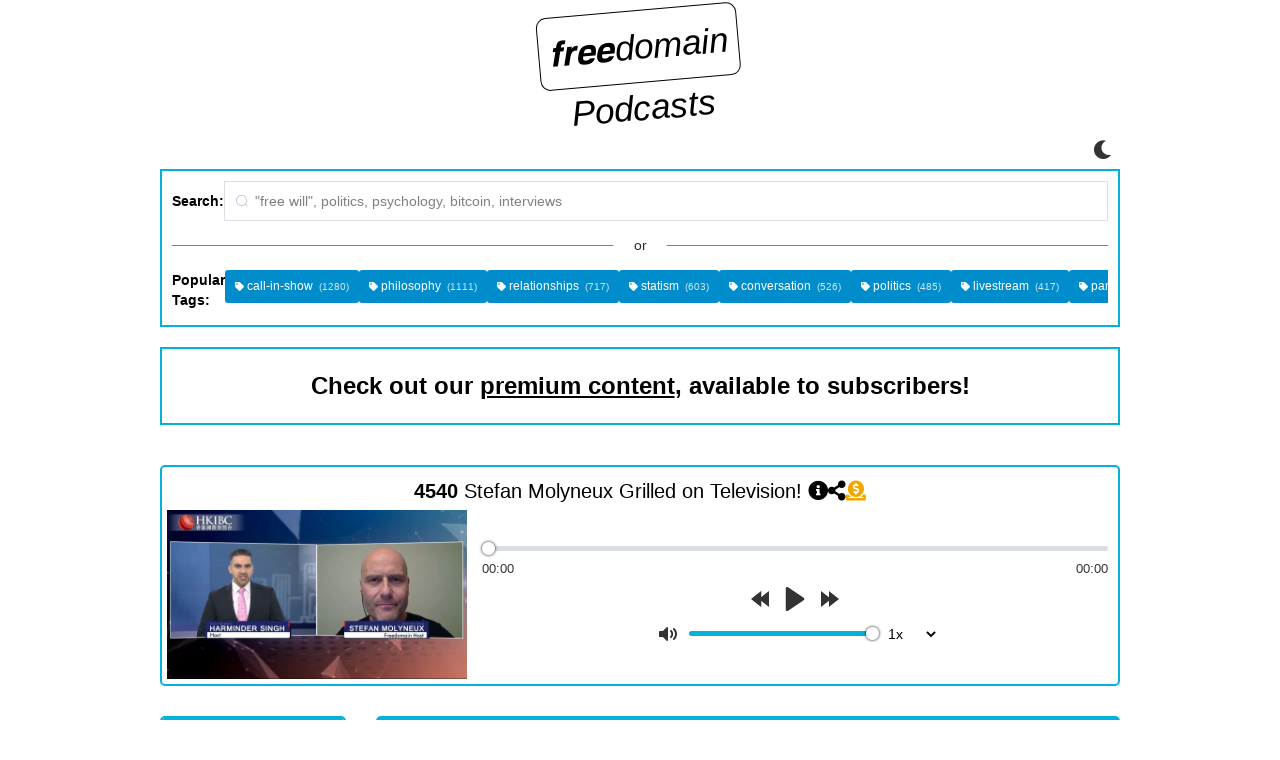

--- FILE ---
content_type: text/html; charset=UTF-8
request_url: https://fdrpodcasts.com/4540/
body_size: 148572
content:
<!DOCTYPE html>
<html lang="en">
	<head>
		<title> 4540 Stefan Molyneux Grilled on Television! </title>

					<meta
				name="viewport"								content="width=device-width, initial-scale=1">
					<meta
				name="description"								content="An archive of public Freedomain podcasts. Our interface makes it easy to find podcasts on any of the many topics discussed on the show, from anarchism to psychology to metaphysics. Freedomain is hosted by philosopher Stefan Molyneux.">
					<meta
								property="og:site_name"				content="Freedomain Podcasts">
					<meta
								property="og:url"				content="https://fdrpodcasts.com/4540">
					<meta
				name="twitter:url"								content="https://fdrpodcasts.com/4540">
					<meta
								property="og:title"				content="4540 Stefan Molyneux Grilled on Television!">
					<meta
				name="twitter:title"								content="4540 Stefan Molyneux Grilled on Television!">
					<meta
								property="og:description"				content="In a powerful, wide-ranging interview, &quot;Talk the Walk Host&quot; Harminder Singh of #TALKTHEWALK interviews Stefan Molyneux about his documentary HONG KONG: FIGHT FOR FREEDOM - then future of Hong Kong, the history of China, Western democracies - and the chances that Hong Kong has to retain its freedoms in the face of mainland Chinese aggression...

DOCUMENTARY FREE HERE: www.fdrurl.com/HONGKONG

Hong Kong International Business Channel Talk the Walk: https://www.facebook.com/hkibcnews/

Original air date: 2020-02-01

▶️ Donate Now: http://www.freedomain.com/donate
▶️ Sign Up For Our Newsletter: http://www.fdrurl.com/newsletter

Your support is essential to Freedomain, which is 100% funded by viewers like you. Please support the show by making a one time donation or signing up for a monthly recurring donation at: http://www.freedomain.com/donate

▶️ 1. Donate: http://www.freedomain.com/donate
▶️ 2. Newsletter Sign-Up: http://www.fdrurl.com/newsletter
▶️ 3. On YouTube: Subscribe, Click Notification Bell
▶️ 4. Subscribe to the Freedomain Podcast: http://www.fdrpodcasts.com
▶️ 5. Follow Freedomain on Alternative Platforms

🔴 Bitchute: http://bitchute.com/freedomainradio
🔴 Minds: http://minds.com/stefanmolyneux
🔴 Steemit: http://steemit.com/@stefan.molyneux
🔴 Gab: http://gab.ai/stefanmolyneux
🔴 Twitter: http://www.twitter.com/stefanmolyneux
🔴 Facebook: http://facebook.com/stefan.molyneux
🔴 Instagram: http://instagram.com/stefanmolyneux">
					<meta
				name="description"								content="In a powerful, wide-ranging interview, &quot;Talk the Walk Host&quot; Harminder Singh of #TALKTHEWALK interviews Stefan Molyneux about his documentary HONG KONG: FIGHT FOR FREEDOM - then future of Hong Kong, the history of China, Western democracies - and the chances that Hong Kong has to retain its freedoms in the face of mainland Chinese aggression...

DOCUMENTARY FREE HERE: www.fdrurl.com/HONGKONG

Hong Kong International Business Channel Talk the Walk: https://www.facebook.com/hkibcnews/

Original air date: 2020-02-01

▶️ Donate Now: http://www.freedomain.com/donate
▶️ Sign Up For Our Newsletter: http://www.fdrurl.com/newsletter

Your support is essential to Freedomain, which is 100% funded by viewers like you. Please support the show by making a one time donation or signing up for a monthly recurring donation at: http://www.freedomain.com/donate

▶️ 1. Donate: http://www.freedomain.com/donate
▶️ 2. Newsletter Sign-Up: http://www.fdrurl.com/newsletter
▶️ 3. On YouTube: Subscribe, Click Notification Bell
▶️ 4. Subscribe to the Freedomain Podcast: http://www.fdrpodcasts.com
▶️ 5. Follow Freedomain on Alternative Platforms

🔴 Bitchute: http://bitchute.com/freedomainradio
🔴 Minds: http://minds.com/stefanmolyneux
🔴 Steemit: http://steemit.com/@stefan.molyneux
🔴 Gab: http://gab.ai/stefanmolyneux
🔴 Twitter: http://www.twitter.com/stefanmolyneux
🔴 Facebook: http://facebook.com/stefan.molyneux
🔴 Instagram: http://instagram.com/stefanmolyneux">
		
									<link rel="shortcut icon" type="image/png" href="https://fdrpodcasts.com/images/fdrfavicon.png">
												<link rel="stylesheet" type="text/css" href="https://fdrpodcasts.com/views/styles/bootstrap3.css">
												<link rel="stylesheet" type="text/css" href="https://fdrpodcasts.com/views/styles/plyr.css">
												<link rel="stylesheet" type="text/css" href="https://fdrpodcasts.com/views/styles/fontawesome5-free/css/all.min.css">
												<link rel="stylesheet" type="text/css" href="https://fdrpodcasts.com/views/styles/element-plus/element-plus-chalk.min.css">
												<link rel="manifest"  href="https://fdrpodcasts.com/manifest.json">
					
		<style type="text/css">
			@font-face{font-family:"Familiar Pro Bold";src:url("../views/fonts/familiar_pro_bold.woff2") format("woff2");font-display:swap}:root{--lightBlue:#04b1dc;--mediumBlue:#018dcb;--darkBlue:#025e9f;--faded-denim:#6D8BA6;--sandy-beige:#F2E2CE;--tangerine:#F2A663;--orange:#F27052;--worn-brick:#BF7069;--body-main-color:#333333;--primary-color:var(--lightBlue);--secondary-color:var(--mediumBlue);--background-color:white;--text-color:black;--sub-background-color:white;--lightGray:#fafafa;--mediumGray:#efefef;--mediumDarkGray:#c5c0c0;--darkGray:#666666;--almostBlack:#212121;--top-background-color:var(--background-color);--border-color:var(--primary-color);--main-scroll-bar-thumb-color:var(--primary-color);--sub-scroll-bar-thumb-color:var(--secondary-color);--container-heading-background-color:var(--primary-color);--link-hover-color:var(--primary-color);--selection-background-color:var(--primary-color);--active-playlist-background-color:var(--primary-color);--active-track-background-color:var(--primary-color);--active-page-color:white;--active-page-background-color:var(--primary-color);--other-page-color-disabled:#c0c4cc;--other-page-color:var(--text-color);--other-page-background-color:#f4f4f5;--tag-background-color:var(--secondary-color);--plyr-control-main:var(--primary-color);--plyr-control-hover:var(--secondary-color);--track-details-icon-hover:var(--primary-color);--player-details-option-background:#fff;--player-details-option-border-color:#aaa;--tip-current-color:#f2a600;--search-input-text:black;--search-input-placeholder:gray;--search-input-background:white}.darkmode-layer,.darkmode-toggle{z-index:100}a{color:var(--text-color);text-decoration:underline}a:hover{color:var(--text-color);filter:brightness(0.9)}::selection{background-color:var(--selection-background-color);color:white}.l{float:left}.r{float:right}.tar{text-align:right}.tac{text-align:center}.tal{text-align:left}.cursor-pointer{cursor:pointer}body{color:var(--body-main-color)}body::-webkit-scrollbar{width:12px}body::-webkit-scrollbar-thumb{background-color:var(--main-scroll-bar-thumb-color)}body .dark-mode-styles{--text-color:white;--body-main-color:#ccc;--background-color:black;--sub-background-color:var(--almostBlack);--top-background-color:var(--almostBlack);--border-color:var(--primary-color);--sub-scroll-bar-thumb-color:var(--secondary-color);--container-heading-background-color:var(--primary-color);--link-hover-color:var(--primary-color);--selection-background-color:var(--primary-color);--active-playlist-background-color:var(--primary-color);--active-track-background-color:var(--primary-color);--active-page-background-color:var(--primary-color);--other-page-color-disabled:#c0c4cc;--other-page-color:var(--text-color);--other-page-background-color:var(--darkGray);--tag-background-color:var(--secondary-color);--plyr-control-main:var(--primary-color);--plyr-control-hover:var(--secondary-color);--track-details-icon-hover:var(--primary-color);--player-details-option-background:#555;--player-details-option-border-color:#666;--search-input-text:white;--search-input-placeholder:gray;--search-input-background:#333}body .dark-mode-styles .player .controls .plyr{--plyr-audio-control-color:white}body .dark-mode-styles .option[aria-label="Locals"] path{fill:white}body.darkmode--activated{--text-color:white;--body-main-color:#ccc;--background-color:black;--sub-background-color:var(--almostBlack);--top-background-color:var(--almostBlack);--border-color:var(--primary-color);--sub-scroll-bar-thumb-color:var(--secondary-color);--container-heading-background-color:var(--primary-color);--link-hover-color:var(--primary-color);--selection-background-color:var(--primary-color);--active-playlist-background-color:var(--primary-color);--active-track-background-color:var(--primary-color);--active-page-background-color:var(--primary-color);--other-page-color-disabled:#c0c4cc;--other-page-color:var(--text-color);--other-page-background-color:var(--darkGray);--tag-background-color:var(--secondary-color);--plyr-control-main:var(--primary-color);--plyr-control-hover:var(--secondary-color);--track-details-icon-hover:var(--primary-color);--player-details-option-background:#555;--player-details-option-border-color:#666;--search-input-text:white;--search-input-placeholder:gray;--search-input-background:#333}body.darkmode--activated .player .controls .plyr{--plyr-audio-control-color:white}body.darkmode--activated .option[aria-label="Locals"] path{fill:white}body.darkmode--activated .darkmode-background,body.darkmode--activated .darkmode-layer{width:100vw;height:100vh}.btn,.modal-content,textarea,input,.well{-webkit-border-radius:0 !important;-moz-border-radius:0 !important;border-radius:0 !important}.modal-footer{margin-top:0}textarea{resize:vertical}.wrapper{max-width:980px;margin:0 auto;padding:0 10px}.tag{display:inline-block;padding:8px 10px;background:var(--tag-background-color);border-radius:3px;font-size:12px;color:white;cursor:pointer;white-space:nowrap}.tag:hover{background:white;color:var(--tag-background-color)}.tag.active{background-color:white;color:var(--tag-background-color);cursor:default;box-shadow:0px 0px 14px rgba(0,0,0,0.2)}.tag i{padding-right:5px}.tag .fwn{font-size:10px;-moz-opacity:0.8;-khtml-opacity:0.8;-webkit-opacity:0.8;opacity:0.8;-ms-filter:progid:DXImageTransform.Microsoft.Alpha(opacity=80);filter:alpha(opacity=80)}.settings-container{display:flex;justify-content:flex-end;gap:1rem;margin:0.8rem}.settings-container .fa{cursor:pointer}.settings-container__darkmode-toggle{display:inline-block}.settings-container__darkmode-toggle .fa-moon:hover{color:blueviolet}.settings-container__darkmode-toggle .fa-sun:hover{color:yellow}.top{background-color:var(--top-background-color);padding-bottom:20px}.top .header{display:flex;flex-direction:column;align-items:center;padding-top:10px;padding-bottom:20px}.top .header .brand-container{text-align:center;width:100%}.top .header .brand-container .logo img{width:90px;height:90px}@media (max-width:480px){.top .header .brand-container .logo img{width:50px;height:50px}}.top .header .brand-container .title{display:inline-block;font-size:3.5rem;color:var(--text-color);font-style:oblique;transform:rotate(-5deg);user-select:none}.top .header .brand-container .title a{text-decoration:none}.top .header .brand-container .title--freedomain{border:1px solid var(--text-color);padding:10px;border-radius:10px}.top .header .brand-container .title--freedomain::before{content:"free";font-family:"Familiar Pro Bold",Arial,sans-serif}.top .header .brand-container .title--freedomain::after{content:"domain";font-family:Arial,sans-serif;padding-left:2px}.top .header .brand-container .title--podcasts{font-family:"Helvetica Neue",Helvetica,sans-serif;font-variant-caps:small-caps}.top .header #search{min-height:139px;width:100%}.top .header #search .well{padding:10px;border:2px solid var(--border-color);border-radius:5px;color:var(--text-color);background-color:var(--sub-background-color);-webkit-border-radius:0;-moz-border-radius:0;border-radius:0}@media (max-width:480px){.top .header #search .well{margin-left:0}}.top .header #search .el-divider{background-color:gray}.top .header #search .el-divider__text{background-color:var(--sub-background-color)}.top .header #search .title{margin:0 0 7px 0}.top .header #search .search-container{display:flex;align-items:center;gap:5px}.top .header #search .search-container label{margin-bottom:0}.top .header #search .search-container .field{flex-grow:2}.top .header #search .search-container input[type="search"]{color:var(--search-input-text);background-color:var(--search-input-background)}.top .header #search .search-container input[type="search"]::placeholder{color:var(--search-input-placeholder)}.top .header #search .tag-container{display:flex;gap:5px;margin-top:10px}.top .header #search .tag-container .tag-scroll-container{display:flex;gap:5px}.top .header #search .premium-results{padding:10px;display:grid;grid-template-areas:"title" "header" "items" "footer";row-gap:10px}.top .header #search .premium-results .premium-results-title{font-size:x-large;font-weight:bold;text-align:center;grid-area:title}.top .header #search .premium-results .premium-results-header{font-size:large;font-weight:bold;text-align:center;grid-area:header}.top .header #search .premium-results .premium-results-items{grid-area:items;text-align:center}.top .header #search .premium-results .premium-results-footer{font-size:x-large;font-weight:bold;text-align:center;grid-area:footer}.top .header #search .premium-results-promo{padding:10px;font-size:x-large;font-weight:bold;text-align:center}.top .header input{-webkit-border-radius:0;-moz-border-radius:0;border-radius:0}.mid-section{color:var(--text-color);background-color:var(--sub-background-color);border-color:var(--faded-denim);border-style:solid;border-width:1px 0;box-shadow:0 1px 2px rgba(255,255,255,0.8),inset 0 1px 2px rgba(90,90,90,0.1);padding:20px 0}.mid-section h2{margin-top:0}.mid-section details{user-select:none}.mid-section details summary{font-size:1.5rem;padding:1rem 1rem 1rem 2.3rem;position:relative;cursor:pointer;border:1px solid var(--text-color);border-radius:4px;margin-bottom:1rem}.mid-section details summary::before{content:'+';position:absolute;top:1rem;left:1rem;transform:rotate(0);transition:300ms transform ease}.mid-section details[open] > summary:before{transform:rotate(90deg);clip-path:inset(46% 0 48% 0)}.mid-section .table tr:nth-child(even) td{background-color:white}.mid-section .book-list{display:flex;justify-content:space-between;column-gap:1rem;text-align:center}.mid-section .feeds .feed-link{display:block;line-height:1;padding:6px 10px;border:1px solid var(--primary-color);color:var(--text-color);-webkit-border-radius:4px;-moz-border-radius:4px;border-radius:4px;margin-bottom:10px;cursor:pointer;box-shadow:0 1px 2px rgba(0,0,0,0.1)}.mid-section .feeds .feed-link:hover{background-color:var(--mediumGray);-webkit-transition:all 500ms ease-out;-moz-transition:all 500ms ease-out;-o-transition:all 500ms ease-out;transition:all 500ms ease-out;text-decoration:none}.mid-section .feeds .col{width:32%}.mid-section .feeds .col.l{margin-right:2%}.footer{padding-top:20px;font-size:12px;position:relative;background-color:var(--sub-background-color)}.footer .fa{margin-left:5px}.footer table{width:100%}.footer td{width:33.33%;vertical-align:top}.footer a{line-height:1;font-size:13px;display:inline-block;padding:4px 0}.footer input,.footer textarea{padding:3px 6px;height:28px;margin-bottom:10px;-webkit-border-radius:0;-moz-border-radius:0;border-radius:0;-webkit-box-shadow:0 2px 0 var(--lightGray);-moz-box-shadow:0 2px 0 var(--lightGray);box-shadow:0 2px 0 var(--lightGray)}.footer textarea{height:100px}.footer button{-webkit-box-shadow:0 2px 0 var(--lightGray);-moz-box-shadow:0 2px 0 var(--lightGray);box-shadow:0 2px 0 var(--lightGray)}.footer .social-media{display:flex;flex-wrap:wrap;justify-content:center;gap:2rem;text-align:center}.footer .social-media a:hover{color:var(--link-hover-color)}.footer .social-media .footer-x-icon{width:34px;height:34px}.footer .social-media .footer-x-icon:hover{fill:var(--link-hover-color)}.footer .by-line{margin-top:100px;text-align:center;color:var(--text-color)}.f-border{border:1px solid #DC322F}.f-error{font-size:12px;color:white;background:#DC322F;border-radius:0 0 4px 4px;display:none;position:absolute;text-align:center;min-width:100px;z-index:1050;-moz-opacity:0.9;-khtml-opacity:0.9;-webkit-opacity:0.9;opacity:0.9;-ms-filter:progid:DXImageTransform.Microsoft.Alpha(opacity=90);filter:alpha(opacity=90)}.f-error:hover .f-error-x{-ms-filter:"progid:DXImageTransform.Microsoft.Alpha(Opacity=100)";filter:alpha(opacity=100);-khtml-opacity:1;opacity:1}.f-error .f-error-arrow{background:#DC322F;width:10px;height:10px;position:absolute;top:-10px;left:0;-webkit-transform:rotate(45deg);-moz-transform:rotate(45deg);-o-transform:rotate(45deg);-ms-transform:rotate(45deg);transform:rotate(45deg)}.f-error .f-error-pad{padding:5px 7px 3px 3px;margin:0;line-height:1;position:relative}.f-error .f-error-x{width:10px;height:10px;float:right;clear:right;border-radius:8px;cursor:pointer;position:absolute;top:0;right:2px;font-size:17px;line-height:1;-moz-opacity:0.5;-khtml-opacity:0.5;-webkit-opacity:0.5;opacity:0.5;-ms-filter:progid:DXImageTransform.Microsoft.Alpha(opacity=50);filter:alpha(opacity=50)}#revision-form .alert-info{padding:10px;margin-bottom:20px}#revision-form .field{width:49%;margin-bottom:20px}#revision-form .field.half{width:23.5%}#revision-form .field.half.l{margin-right:2%}#revision-form .field.half.r{margin-left:2%}#revision-form .field.and-half{width:74%}#revision-form textarea{height:80px;margin-bottom:20px}#loading-status{position:absolute;top:12%;left:50%;transform:translateX(-50%);z-index:5}#loading-status .loading{padding:15px;font-weight:bold;background:#FFF;border:2px solid lightgray;border-radius:5px;text-align:center}@keyframes fade-in-out{0%{opacity:0}10%{opacity:1}100%{opacity:0}}.notification{position:fixed;top:50%;left:50%;transform:translateX(-50%);width:50vw;height:80px;padding:1rem;margin:1rem;display:inline-flex;justify-content:center;align-items:center;border-radius:3px;border:3px solid var(--border-color);color:var(--text-color);background-color:var(--background-color);z-index:10;animation:5s fade-in-out ease;opacity:0;pointer-events:none}.modal h3.border{padding-bottom:10px;border-bottom:1px solid rgba(0,0,0,0.1);position:relative}.modal h3.border:hover{background-color:#fafafa;text-decoration:underline;cursor:pointer}.mienfield{height:500px;width:100%;margin-top:30px;box-shadow:2px 3px 5px rgba(0,0,0,0.2)}@keyframes play-state-fade-out-1{from{opacity:1;transform:scale(1)}}@keyframes play-state-fade-out-2{from{opacity:1;transform:scale(1)}}.player{-webkit-border-radius:2px;-moz-border-radius:2px;border-radius:2px;position:relative}.player .play-state-animation{position:fixed;top:50%;left:50%;transform:translateX(-50%);color:black;z-index:50;pointer-events:none}.player .play-state-animation .fa-play-circle,.player .play-state-animation .fa-pause-circle{opacity:0;transform:scale(1.8)}.player .play-state-animation .fa-play-circle{animation:play-state-fade-out-1 800ms ease-out}.player .play-state-animation .fa-pause-circle{animation:play-state-fade-out-2 800ms ease-out}.player .player-container-headings{display:block;position:sticky;top:0;color:white;font-weight:bold;font-size:1.7rem;text-align:center;background-color:var(--container-heading-background-color);border-bottom:3px solid lightgray;z-index:5}.player .scrollbar-styles::-webkit-scrollbar{width:2px;background-color:lightgray}.player .scrollbar-styles::-webkit-scrollbar-thumb{background-color:var(--sub-scroll-bar-thumb-color)}.player .player-container-styles{border:2px solid var(--border-color);border-radius:5px}.player .track-actions{display:inline-flex;gap:1.5rem}.player .track-actions__details-icon:hover,.player .track-actions__share-icon:hover{color:var(--track-details-icon-hover)}.player #player{background-color:white;min-height:90px;border-radius:5px}.player .controls{background-color:var(--sub-background-color);border:2px solid var(--border-color);border-radius:5px; }.player .controls figure{display:flex;justify-content:center;margin:0.5rem}.player .controls figure img{max-width:300px}.player .controls .player-container{display:flex;flex-direction:row;justify-content:space-around;align-items:center}@media (max-width:768px){.player .controls .player-container{flex-direction:column}}.player .controls .plyr{--plyr-color-main:var(--plyr-control-main);--plyr-audio-control-color:black;--plyr-audio-control-color-hover:white;--plyr-audio-control-background-hover:var(--plyr-control-hover);--plyr-range-thumb-shadow:0 0px 3px black;flex-grow:1}.player .controls .plyr .plyr__controls{background-color:var(--sub-background-color)}.player .controls .plyr [data-plyr="play"] svg{width:24px;height:24px}@media (max-width:480px){.player .controls .plyr__progress__container{display:none}}.player .controls .title{font-size:2rem;color:var(--text-color);margin-top:10px;text-align:center}.player .lists{position:relative;display:flex;height:600px}@media (max-width:980px){.player .lists{flex-direction:column;align-items:center;margin:auto;height:auto}}.player .lists .lcol{width:20%;overflow:auto;margin:30px 0 30px 0;border:2px solid var(--border-color);border-radius:5px}.player .lists .lcol::-webkit-scrollbar{width:2px;background-color:lightgray}.player .lists .lcol::-webkit-scrollbar-thumb{background-color:var(--sub-scroll-bar-thumb-color)}.player .lists .lcol::before{content:"Playlists";display:block;position:sticky;top:0;color:white;font-weight:bold;font-size:1.7rem;text-align:center;background-color:var(--container-heading-background-color);border-bottom:3px solid lightgray;z-index:5}@media (max-width:980px){.player .lists .lcol{width:100%;height:100px;margin:30px 0 30px 0}}.player .lists .lcol ul{margin:0;padding:0}.player .lists .lcol li{padding:7px 10px 6px;font-size:12px;margin:0;list-style:none;border-bottom:1px solid #ddd;cursor:pointer;line-height:28px;color:var(--text-color);background-color:var(--sub-background-color)}.player .lists .lcol li:hover{filter:brightness(0.9)}.player .lists .lcol li.active{background-color:var(--background-color)}.player .lists .podcasts{width:80%;margin:30px 0 30px 30px;min-height:330px;border:2px solid var(--border-color);border-radius:5px}.player .lists .podcasts::before{content:"Tracks";display:block;position:sticky;top:0;color:white;font-weight:bold;font-size:1.7rem;text-align:center;background-color:var(--container-heading-background-color);border-bottom:3px solid lightgray;z-index:5}@media (max-width:980px){.player .lists .podcasts{width:100%;margin:0 0 30px 0}}.player .lists .podcasts .info-bar{display:grid;grid-template-columns:repeat(3,1fr);color:var(--text-color);background-color:var(--sub-background-color);padding:6px 5px;min-height:30px;border-bottom:1px solid #AAA;font-size:12px}.player .lists .podcasts .info-bar > *:first-child{text-align:left}.player .lists .podcasts .info-bar > *:last-child{text-align:right}.player .lists .podcasts .info-bar .permalink > input{font-family:sans-serif;width:90%;margin-left:3px;padding:3px;white-space:nowrap;box-shadow:none;border:none;color:var(--search-input-text);background-color:var(--search-input-background)}@media (max-width:768px){.player .lists .podcasts .info-bar .permalink{visibility:hidden}}.player .lists .podcasts .info-bar .link-input{border:none;box-shadow:none;background:white;width:250px;padding:0;color:#555;text-align:center}.player .lists .podcasts .track-list table{border-color:black;background-color:var(--sub-background-color)}.player .lists .podcasts .track-list tr.track-list-header-row th{color:var(--text-color);background-color:var(--sub-background-color)}.player .lists .podcasts .track-list tr.track-list-header-row .cell{display:flex;flex-wrap:wrap;justify-content:center;align-items:center;padding:0}.player .lists .podcasts .track-list tr.track-list-header-row .cell .caret-wrapper{width:20px}@media (min-width:768px){.player .lists .podcasts .track-list tr.track-list-header-row .el-table_1_column_2 .cell{justify-content:left}}.player .lists .podcasts .track-list tr.track-list-row{cursor:pointer;color:var(--text-color);background-color:var(--sub-background-color)}.player .lists .podcasts .track-list tr.track-list-row:hover td{opacity:0.8;color:var(--text-color);background-color:var(--sub-background-color)}.player .lists .podcasts .track-list tr.track-list-row .played{color:limegreen;text-shadow:1px 1px 1px black}.player .lists .podcasts .track-list tr.track-list-row progress{width:100%}.player .lists .podcasts .track-list tr.track-list-row .cell{word-break:break-word}@media (max-width:480px){.player .lists .podcasts .track-list tr.track-list-row .cell{text-overflow:ellipsis;font-size:1rem}}.player .lists .podcasts .track-list tr.track-list-row.current-row td{background-color:#ccc;color:black;font-style:italic;-moz-opacity:0.75;-khtml-opacity:0.75;-webkit-opacity:0.75;opacity:0.75;-ms-filter:progid:DXImageTransform.Microsoft.Alpha(opacity=75);filter:alpha(opacity=75)}.player .lists .podcasts .track-list tr.track-list-row.active td{background-color:var(--active-track-background-color);color:white;font-weight:bold;-moz-opacity:0.75;-khtml-opacity:0.75;-webkit-opacity:0.75;opacity:0.75;-ms-filter:progid:DXImageTransform.Microsoft.Alpha(opacity=75);filter:alpha(opacity=75)}.player .lists .podcasts .track-list td{padding:3px 0}.player .lists .podcasts .track-list td .cell{line-height:1.2}.player .lists .podcasts .track-list.el-table{background-color:var(--sub-background-color)}.player .lists .podcasts .track-list .el-table__body-wrapper::-webkit-scrollbar{width:2px;background-color:lightgray}.player .lists .podcasts .track-list .el-table__body-wrapper::-webkit-scrollbar-thumb{background-color:var(--sub-scroll-bar-thumb-color)}.player .lists .podcasts .el-pagination{display:flex;justify-content:center;align-items:center;height:45px;overflow:hidden;background-color:var(--sub-background-color)}.player .lists .podcasts .el-pagination .btn-prev,.player .lists .podcasts .el-pagination .btn-next,.player .lists .podcasts .el-pagination .btn-quickprev,.player .lists .podcasts .el-pagination .btn-quicknext,.player .lists .podcasts .el-pagination .number{color:var(--other-page-color);background-color:var(--other-page-background-color)}.player .lists .podcasts .el-pagination .btn-prev.disabled,.player .lists .podcasts .el-pagination .btn-next.disabled,.player .lists .podcasts .el-pagination .btn-quickprev.disabled,.player .lists .podcasts .el-pagination .btn-quicknext.disabled,.player .lists .podcasts .el-pagination .number.disabled{color:var(--other-page-color-disabled)}.player .lists .podcasts .el-pagination .number.active{color:var(--active-page-color);background-color:var(--active-page-background-color)}.player .details{display:flex;justify-content:space-between;gap:10px;padding:10px;line-height:1;color:var(--text-color);background-color:var(--sub-background-color);min-height:700px;border:2px solid var(--border-color);border-radius:5px}@media (max-width:980px){.player .details{flex-direction:column;min-height:480px}}.player .details .link:hover{text-decoration:underline;cursor:pointer}.player .details .link:hover i{text-decoration:underline}.player .details .description-timestamp{color:var(--link-hover-color);text-decoration:underline;cursor:pointer;padding:0;border:none}.player .details .stamp{width:1px;padding-right:10px;line-height:19px}.player .details .stamp.clickable{color:var(--link-hover-color)}.player .details .stamp.clickable:hover{cursor:pointer;text-decoration:underline}.player .details table{width:100%}.player .details p{line-height:1.5;font-size:14px;margin-bottom:30px}.player .details td{vertical-align:top}.player .details .shares label{display:block;line-height:1.5}.player .details .shares input{margin-bottom:20px;padding:3px 6px;height:26px;-webkit-border-radius:0;-moz-border-radius:0;border-radius:0;min-width:200px;text-overflow:ellipsis;color:var(--search-input-text);background-color:var(--search-input-background)}.player .details .shares .share-boxes{display:flex;margin-bottom:20px}.player .details .shares .share-boxes img{cursor:pointer;margin-right:10px;height:32px;width:32px;overflow:hidden;border-radius:3px}.player .details .shares .share-boxes .share-x-icon{cursor:pointer;margin-right:10px;padding:4px;height:32px;width:32px;overflow:hidden;border-radius:3px;background:#fff;border:1px solid #888}.player .details .shares .share-boxes .tip-selected-track{font-size:22px;padding:2px;cursor:pointer;margin-right:0;border-radius:3px;background:var(--tip-current-color);color:var(--top-background-color);border:3px solid var(--tip-current-color)}.player .details h5{margin:0;margin-bottom:15px}.player .details .thumbnail{width:50%;float:left;margin:20px 20px 20px 0}.player .details .thumbnail img{max-height:200px}@media (max-width:980px){.player .details .thumbnail{float:none;width:100%}.player .details .thumbnail img{max-height:300px}}.player .details .options{display:flex;gap:10px;flex-wrap:wrap;font-weight:bold;margin:1rem 0}.player .details .options .option{display:inline-flex;justify-content:space-between;align-items:center;gap:5px;padding:5px;color:var(--text-color);cursor:pointer;font-size:16px;background-color:var(--player-details-option-background);border:1px solid var(--player-details-option-border-color);border-radius:5px}.player .details .options .option:hover{color:var(--link-hover-color);text-decoration:none;border-color:var(--link-hover-color)}.player .details .options .youtube-link{padding:0px}.player .details .alt-censored-text{color:#61809b}.player .details .alt-censored-text--left{margin-right:-7px}.player .details .alt-censored-text--right{margin-left:-7.5px}.darkmode--activated .player .details .alt-censored-text{color:#cdc3b1}.player .details .clips-container h5{font-weight:bold;margin-bottom:5px}.player .details .clips-container .clips{display:grid;grid:auto-flow / 250px auto;row-gap:10px;margin:0 0 1rem;padding-left:10px}@media (max-width:768px){.player .details .clips-container .clips{grid:auto-flow / auto}}.player .details .clips-container .clips .title{font-style:italic;display:inline-flex;justify-content:space-between;align-items:flex-start;gap:5px;padding:5px}.player .details .clips-container .clips .urls{display:flex;gap:10px;flex-wrap:wrap}.player .details .clips-container .clips .urls .url{display:inline-flex;justify-content:space-between;align-items:center;gap:5px}.player .details .clips-container .clips .urls .url .option{color:var(--text-color);cursor:pointer;font-size:16px;background-color:var(--player-details-option-background);border:1px solid var(--player-details-option-border-color);border-radius:5px}.player .details .clips-container .clips .urls .url .option:hover{color:var(--link-hover-color);text-decoration:none;border-color:var(--link-hover-color)}.fwn{font-weight:normal}a{cursor:pointer}.floating{-webkit-animation-name:Floatingx;-webkit-animation-duration:3s;-webkit-animation-iteration-count:infinite;-webkit-animation-timing-function:ease-in-out;-moz-animation-name:Floating;-moz-animation-duration:3s;-moz-animation-iteration-count:infinite;-moz-animation-timing-function:ease-in-out}@-webkit-keyframes Floatingx{from{-webkit-transform:translate(0,0px)}65%{-webkit-transform:translate(0,15px)}to{-webkit-transform:translate(0,0px)}}@-moz-keyframes Floating{from{-moz-transform:translate(0,0px)}65%{-moz-transform:translate(0,15px)}to{-moz-transform:translate(0,0px)}}.controls-flex{display:flex;flex-direction:row;margin:0 1rem;justify-content:center;column-gap:0.5rem}.controls-flex .control-grow{flex-grow:1}.controls-flex .has-gap-3{column-gap:3rem}.controls-flex .plyr__time--duration{display:block !important}.controls-flex .plyr__time--duration::before{content:""}.controls-flex .plyr__volume{max-width:200px}.controls-flex select{background-color:transparent;border:none}.darkmode--activated .controls-flex select{color:white}.is-justify-content-space-between{justify-content:space-between}.icon{display:inline-block;background-size:contain;float:left;fill:currentColor}.icon-16{height:16px;width:16px;margin-right:8px}		</style>
	</head>
	<body>
		<div>
  	<div id="notifications"></div>
  	<div id="loading-status"></div>

	<div class="top">
		<div class="wrapper header">
			<div class="brand-container">
			  <div class="title">
				<a href="/">
				  <div class="title--freedomain" aria-label="freedomain"></div>
				  <div>Podcasts</div>
				</a>
			  </div>
			  <div id="settings"></div>
			</div>
		  	<div id="search"></div>
		</div>

		<div class="wrapper">
			<!-- Plyr icon inline -->
<div hidden="" id="sprite-plyr">
  <svg>
	<symbol id="plyr-airplay" viewBox="0 0 18 18">
	  <path
		d="M16 1H2a1 1 0 00-1 1v10a1 1 0 001 1h3v-2H3V3h12v8h-2v2h3a1 1 0 001-1V2a1 1 0 00-1-1z"></path>
	  <path d="M4 17h10l-5-6z"></path>
	</symbol>
	<symbol id="plyr-captions-off" viewBox="0 0 18 18">
	  <path
		d="M1 1c-.6 0-1 .4-1 1v11c0 .6.4 1 1 1h4.6l2.7 2.7c.2.2.4.3.7.3.3 0 .5-.1.7-.3l2.7-2.7H17c.6 0 1-.4 1-1V2c0-.6-.4-1-1-1H1zm4.52 10.15c1.99 0 3.01-1.32 3.28-2.41l-1.29-.39c-.19.66-.78 1.45-1.99 1.45-1.14 0-2.2-.83-2.2-2.34 0-1.61 1.12-2.37 2.18-2.37 1.23 0 1.78.75 1.95 1.43l1.3-.41C8.47 4.96 7.46 3.76 5.5 3.76c-1.9 0-3.61 1.44-3.61 3.7 0 2.26 1.65 3.69 3.63 3.69zm7.57 0c1.99 0 3.01-1.32 3.28-2.41l-1.29-.39c-.19.66-.78 1.45-1.99 1.45-1.14 0-2.2-.83-2.2-2.34 0-1.61 1.12-2.37 2.18-2.37 1.23 0 1.78.75 1.95 1.43l1.3-.41c-.28-1.15-1.29-2.35-3.25-2.35-1.9 0-3.61 1.44-3.61 3.7 0 2.26 1.65 3.69 3.63 3.69z"
		fill-rule="evenodd" fill-opacity=".5"></path>
	</symbol>
	<symbol id="plyr-captions-on" viewBox="0 0 18 18">
	  <path
		d="M1 1c-.6 0-1 .4-1 1v11c0 .6.4 1 1 1h4.6l2.7 2.7c.2.2.4.3.7.3.3 0 .5-.1.7-.3l2.7-2.7H17c.6 0 1-.4 1-1V2c0-.6-.4-1-1-1H1zm4.52 10.15c1.99 0 3.01-1.32 3.28-2.41l-1.29-.39c-.19.66-.78 1.45-1.99 1.45-1.14 0-2.2-.83-2.2-2.34 0-1.61 1.12-2.37 2.18-2.37 1.23 0 1.78.75 1.95 1.43l1.3-.41C8.47 4.96 7.46 3.76 5.5 3.76c-1.9 0-3.61 1.44-3.61 3.7 0 2.26 1.65 3.69 3.63 3.69zm7.57 0c1.99 0 3.01-1.32 3.28-2.41l-1.29-.39c-.19.66-.78 1.45-1.99 1.45-1.14 0-2.2-.83-2.2-2.34 0-1.61 1.12-2.37 2.18-2.37 1.23 0 1.78.75 1.95 1.43l1.3-.41c-.28-1.15-1.29-2.35-3.25-2.35-1.9 0-3.61 1.44-3.61 3.7 0 2.26 1.65 3.69 3.63 3.69z"
		fill-rule="evenodd"></path>
	</symbol>
	<symbol id="plyr-download" viewBox="0 0 18 18">
	  <path
		d="M9 13c.3 0 .5-.1.7-.3L15.4 7 14 5.6l-4 4V1H8v8.6l-4-4L2.6 7l5.7 5.7c.2.2.4.3.7.3zm-7 2h14v2H2z"></path>
	</symbol>
	<symbol id="plyr-enter-fullscreen" viewBox="0 0 18 18">
	  <path d="M10 3h3.6l-4 4L11 8.4l4-4V8h2V1h-7zM7 9.6l-4 4V10H1v7h7v-2H4.4l4-4z"></path>
	</symbol>
	<symbol id="plyr-exit-fullscreen" viewBox="0 0 18 18">
	  <path d="M1 12h3.6l-4 4L2 17.4l4-4V17h2v-7H1zM16 .6l-4 4V1h-2v7h7V6h-3.6l4-4z"></path>
	</symbol>
	<symbol id="plyr-fast-forward" viewBox="0 0 18 18">
	  <path d="M7.875 7.171L0 1v16l7.875-6.171V17L18 9 7.875 1z"></path>
	</symbol>
	<symbol id="plyr-logo-vimeo" viewBox="0 0 18 18">
	  <path
		d="M17 5.3c-.1 1.6-1.2 3.7-3.3 6.4-2.2 2.8-4 4.2-5.5 4.2-.9 0-1.7-.9-2.4-2.6C5 10.9 4.4 6 3 6c-.1 0-.5.3-1.2.8l-.8-1c.8-.7 3.5-3.4 4.7-3.5 1.2-.1 2 .7 2.3 2.5.3 2 .8 6.1 1.8 6.1.9 0 2.5-3.4 2.6-4 .1-.9-.3-1.9-2.3-1.1.8-2.6 2.3-3.8 4.5-3.8 1.7.1 2.5 1.2 2.4 3.3z"></path>
	</symbol>
	<symbol id="plyr-logo-youtube" viewBox="0 0 18 18">
	  <path
		d="M16.8 5.8c-.2-1.3-.8-2.2-2.2-2.4C12.4 3 9 3 9 3s-3.4 0-5.6.4C2 3.6 1.3 4.5 1.2 5.8 1 7.1 1 9 1 9s0 1.9.2 3.2c.2 1.3.8 2.2 2.2 2.4C5.6 15 9 15 9 15s3.4 0 5.6-.4c1.4-.3 2-1.1 2.2-2.4.2-1.3.2-3.2.2-3.2s0-1.9-.2-3.2zM7 12V6l5 3-5 3z"></path>
	</symbol>
	<symbol id="plyr-muted" viewBox="0 0 18 18">
	  <path
		d="M12.4 12.5l2.1-2.1 2.1 2.1 1.4-1.4L15.9 9 18 6.9l-1.4-1.4-2.1 2.1-2.1-2.1L11 6.9 13.1 9 11 11.1zM3.786 6.008H.714C.286 6.008 0 6.31 0 6.76v4.512c0 .452.286.752.714.752h3.072l4.071 3.858c.5.3 1.143 0 1.143-.602V2.752c0-.601-.643-.977-1.143-.601L3.786 6.008z"></path>
	</symbol>
	<symbol id="plyr-pause" viewBox="0 0 18 18">
	  <path
		d="M6 1H3c-.6 0-1 .4-1 1v14c0 .6.4 1 1 1h3c.6 0 1-.4 1-1V2c0-.6-.4-1-1-1zm6 0c-.6 0-1 .4-1 1v14c0 .6.4 1 1 1h3c.6 0 1-.4 1-1V2c0-.6-.4-1-1-1h-3z"></path>
	</symbol>
	<symbol id="plyr-pip" viewBox="0 0 18 18">
	  <path d="M13.293 3.293L7.022 9.564l1.414 1.414 6.271-6.271L17 7V1h-6z"></path>
	  <path d="M13 15H3V5h5V3H2a1 1 0 00-1 1v12a1 1 0 001 1h12a1 1 0 001-1v-6h-2v5z"></path>
	</symbol>
	<symbol id="plyr-play" viewBox="0 0 18 18">
	  <path
		d="M15.562 8.1L3.87.225c-.818-.562-1.87 0-1.87.9v15.75c0 .9 1.052 1.462 1.87.9L15.563 9.9c.584-.45.584-1.35 0-1.8z"></path>
	</symbol>
	<symbol id="plyr-restart" viewBox="0 0 18 18">
	  <path
		d="M9.7 1.2l.7 6.4 2.1-2.1c1.9 1.9 1.9 5.1 0 7-.9 1-2.2 1.5-3.5 1.5-1.3 0-2.6-.5-3.5-1.5-1.9-1.9-1.9-5.1 0-7 .6-.6 1.4-1.1 2.3-1.3l-.6-1.9C6 2.6 4.9 3.2 4 4.1 1.3 6.8 1.3 11.2 4 14c1.3 1.3 3.1 2 4.9 2 1.9 0 3.6-.7 4.9-2 2.7-2.7 2.7-7.1 0-9.9L16 1.9l-6.3-.7z"></path>
	</symbol>
	<symbol id="plyr-rewind" viewBox="0 0 18 18">
	  <path d="M10.125 1L0 9l10.125 8v-6.171L18 17V1l-7.875 6.171z"></path>
	</symbol>
	<symbol id="plyr-settings" viewBox="0 0 18 18">
	  <path
		d="M16.135 7.784a2 2 0 01-1.23-2.969c.322-.536.225-.998-.094-1.316l-.31-.31c-.318-.318-.78-.415-1.316-.094a2 2 0 01-2.969-1.23C10.065 1.258 9.669 1 9.219 1h-.438c-.45 0-.845.258-.997.865a2 2 0 01-2.969 1.23c-.536-.322-.999-.225-1.317.093l-.31.31c-.318.318-.415.781-.093 1.317a2 2 0 01-1.23 2.969C1.26 7.935 1 8.33 1 8.781v.438c0 .45.258.845.865.997a2 2 0 011.23 2.969c-.322.536-.225.998.094 1.316l.31.31c.319.319.782.415 1.316.094a2 2 0 012.969 1.23c.151.607.547.865.997.865h.438c.45 0 .845-.258.997-.865a2 2 0 012.969-1.23c.535.321.997.225 1.316-.094l.31-.31c.318-.318.415-.781.094-1.316a2 2 0 011.23-2.969c.607-.151.865-.547.865-.997v-.438c0-.451-.26-.846-.865-.997zM9 12a3 3 0 110-6 3 3 0 010 6z"></path>
	</symbol>
	<symbol id="plyr-volume" viewBox="0 0 18 18">
	  <path
		d="M15.6 3.3c-.4-.4-1-.4-1.4 0-.4.4-.4 1 0 1.4C15.4 5.9 16 7.4 16 9c0 1.6-.6 3.1-1.8 4.3-.4.4-.4 1 0 1.4.2.2.5.3.7.3.3 0 .5-.1.7-.3C17.1 13.2 18 11.2 18 9s-.9-4.2-2.4-5.7z"></path>
	  <path
		d="M11.282 5.282a.909.909 0 000 1.316c.735.735.995 1.458.995 2.402 0 .936-.425 1.917-.995 2.487a.909.909 0 000 1.316c.145.145.636.262 1.018.156a.725.725 0 00.298-.156C13.773 11.733 14.13 10.16 14.13 9c0-.17-.002-.34-.011-.51-.053-.992-.319-2.005-1.522-3.208a.909.909 0 00-1.316 0zm-7.496.726H.714C.286 6.008 0 6.31 0 6.76v4.512c0 .452.286.752.714.752h3.072l4.071 3.858c.5.3 1.143 0 1.143-.602V2.752c0-.601-.643-.977-1.143-.601L3.786 6.008z"></path>
	</symbol>
  </svg>
</div>

<div class="player">
  <div id="player"></div>

  <div class="lists">
	<div id="playlists" class="lcol">
	</div>

	<div id="track-list" class="podcasts">
	</div>
  </div>

  <div id="track-details" class="details">
  </div>
</div>
		</div>
	</div>

	<div class="mid-section">
		<div class="wrapper">
	<h3>Read:</h3>
	<p class="book-list">
		<a rel="noopener" href="https://www.freedomain.com/books/" target="_blank"> All Books </a>
		<a
			rel="noopener"
			href="https://freedomain.com/freedomain_books/essential-philosophy/"
			target="_blank"
		>
			Essential Philosophy
		</a>
		<a
			rel="noopener"
			href="https://freedomain.com/freedomain_books/real-time-relationships-the-logic-of-love/"
			target="_blank"
		>
			Real-Time Relationships
		</a>
		<a
			rel="noopener"
			href="https://freedomain.com/freedomain_books/the-art-of-the-argument/"
			target="_blank"
		>
			The Art of the Argument
		</a>
	</p>

	<div class="feeds">
		<div class="clearfix">
			<h3>Listen:</h3>

			<div class="l col">
				<details>
					<summary>RSS/Atom</summary>

					<a
						class="feed-link"
						rel="noopener"
						href="https://feeds.freedomain.com/freedomain-radio-most-recent.xml"
						target="_blank"
					>
						<i class="fa fa-rss"></i>
						<span> Latest Podcasts </span>
					</a>

					<a
						class="feed-link"
						rel="noopener"
						href="https://feeds.freedomain.com/freedomain-archive-0-to-499.xml"
						target="_blank"
					>
						<i class="fa fa-rss"></i>
						<span> Podcasts 0 to 499 </span>
					</a>

					<a
						class="feed-link"
						rel="noopener"
						href="https://feeds.freedomain.com/freedomain-archive-500-to-999.xml"
						target="_blank"
					>
						<i class="fa fa-rss"></i>
						<span> Podcasts 500 to 999 </span>
					</a>

					<a
						class="feed-link"
						rel="noopener"
						href="https://feeds.freedomain.com/freedomain-archive-1000-to-1499.xml"
						target="_blank"
					>
						<i class="fa fa-rss"></i>
						<span> Podcasts 1000 to 1499 </span>
					</a>

					<a
						class="feed-link"
						rel="noopener"
						href="https://feeds.freedomain.com/freedomain-archive-1500-to-1999.xml"
						target="_blank"
					>
						<i class="fa fa-rss"></i>
						<span> Podcasts 1500 to 1999 </span>
					</a>

					<a
						class="feed-link"
						rel="noopener"
						href="https://feeds.freedomain.com/freedomain-archive-2000-to-2499.xml"
						target="_blank"
					>
						<i class="fa fa-rss"></i>
						<span> Podcasts 2000 to 2499 </span>
					</a>

					<a
						class="feed-link"
						rel="noopener"
						href="https://feeds.freedomain.com/freedomain-archive-2500-to-2999.xml"
						target="_blank"
					>
						<i class="fa fa-rss"></i>
						<span> Podcasts 2500 to 2999 </span>
					</a>

					<a
						class="feed-link"
						rel="noopener"
						href="https://feeds.freedomain.com/freedomain-archive-3000-to-3499.xml"
						target="_blank"
					>
						<i class="fa fa-rss"></i>
						<span> Podcasts 3000 to 3499 </span>
					</a>

					<a
						class="feed-link"
						rel="noopener"
						href="https://feeds.freedomain.com/freedomain-archive-3500-to-3999.xml"
						target="_blank"
					>
						<i class="fa fa-rss"></i>
						<span> Podcasts 3500 to 3999 </span>
					</a>

					<a
						class="feed-link"
						rel="noopener"
						href="https://feeds.freedomain.com/freedomain-archive-4000-to-4499.xml"
						target="_blank"
					>
						<i class="fa fa-rss"></i>
						<span> Podcasts 4000 to 4499 </span>
					</a>

					<a
						class="feed-link"
						rel="noopener"
						href="https://feeds.freedomain.com/freedomain-archive-4500-to-4999.xml"
						target="_blank"
					>
						<i class="fa fa-rss"></i>
						<span> Podcasts 4500 to 4999 </span>
					</a>

					<a
						class="feed-link"
						rel="noopener"
						href="https://feeds.freedomain.com/freedomain-archive-5000-to-5499.xml"
						target="_blank"
					>
						<i class="fa fa-rss"></i>
						<span> Podcasts 5000 to 5499 </span>
					</a>

					<a
						class="feed-link"
						rel="noopener"
						href="https://feeds.freedomain.com/freedomain-archive-5500-to-5999.xml"
						target="_blank"
					>
						<i class="fa fa-rss"></i>
						<span> Podcasts 5500 to 5999 </span>
					</a>

					<a
						class="feed-link"
						rel="noopener"
						href="https://feeds.freedomain.com/freedomain-archive-6000-to-6499.xml"
						target="_blank"
					>
						<i class="fa fa-rss"></i>
						<span> Podcasts 6000+ </span>
					</a>

					<a
						class="feed-link"
						rel="noopener"
						href="https://feeds.freedomain.com/intro-to-philosophy.xml"
						target="_blank"
					>
						<i class="fa fa-rss"></i>
						<span> Introduction to Philosophy </span>
					</a>

					<a
						class="feed-link"
						rel="noopener"
						href="https://feeds.freedomain.com/philosophical-parenting.xml"
						target="_blank"
					>
						<i class="fa fa-rss"></i>
						<span> Philosophical Parenting </span>
					</a>
				</details>
			</div>

			<div class="l col">
				<details>
					<summary>iTunes</summary>
					<a
						class="feed-link"
						rel="noopener"
						href="https://itunes.apple.com/us/podcast/freedomain-radio!-volume-1/id309300262?mt=2"
						target="_blank"
					>
						<i class="fa fa-music"></i>
						<span> Volume 1 on iTunes </span>
					</a>

					<a
						class="feed-link"
						rel="noopener"
						href="https://itunes.apple.com/us/podcast/freedomain-radio!-volume-2/id160579602?mt=2"
						target="_blank"
					>
						<i class="fa fa-music"></i>
						<span> Volume 2 on iTunes </span>
					</a>

					<a
						class="feed-link"
						rel="noopener"
						href="https://itunes.apple.com/us/podcast/freedomain-radio!-volume-3/id213300905?mt=2"
						target="_blank"
					>
						<i class="fa fa-music"></i>
						<span> Volume 3 on iTunes </span>
					</a>

					<a
						class="feed-link"
						rel="noopener"
						href="https://itunes.apple.com/us/podcast/freedomain-radio!-volume-4/id354129219?mt=2"
						target="_blank"
					>
						<i class="fa fa-music"></i>
						<span> Volume 4 on iTunes </span>
					</a>

					<a
						class="feed-link"
						rel="noopener"
						href="https://itunes.apple.com/us/podcast/freedomain-radio!-volume-5/id354127314?mt=2"
						target="_blank"
					>
						<i class="fa fa-music"></i>
						<span> Volume 5 on iTunes </span>
					</a>

					<a
						class="feed-link"
						rel="noopener"
						href="https://itunes.apple.com/us/podcast/freedomain-radio!-volume-6/id833042276?mt=2"
						target="_blank"
					>
						<i class="fa fa-music"></i>
						<span> Volume 6 on iTunes </span>
					</a>

					<a
						class="feed-link"
						rel="noopener"
						href="https://itunes.apple.com/us/podcast/freedomain-radio!-volume-6/id552010683?mt=2"
						target="_blank"
					>
						<i class="fa fa-music"></i>
						<span> Latest Freedomain Podcasts </span>
					</a>

					<a
						class="feed-link"
						rel="noopener"
						href="https://itunes.apple.com/us/podcast/freedomain-radio-introduction/id354127316?mt=2"
						target="_blank"
					>
						<i class="fa fa-music"></i>
						<span> Introduction to Philosophy on iTunes </span>
					</a>

					<a
						class="feed-link"
						rel="noopener"
						href="https://itunes.apple.com/us/podcast/philosophical-parenting-series/id355547040?mt=2"
						target="_blank"
					>
						<i class="fa fa-music"></i>
						<span> Philosophical Parenting </span>
					</a>
				</details>
			</div>

			<div class="r col">
				<details>
					<summary>Podcast Platforms</summary>

					<a
						class="feed-link"
						rel="noopener"
						href="http://player.fm/series/freedomain-radio-with-stefan-molyneux"
						target="_blank"
					>
						<i class="fa fa-share"></i>
						<span> Listen on Player.fm </span>
					</a>

					<a
						class="feed-link"
						rel="noopener"
						href="http://podgallery.org/producer/stefan-molyneux/"
						target="_blank"
					>
						<i class="fa fa-share"></i>
						<span> Listen on Podgallery </span>
					</a>
				</details>
			</div>
		</div>
	</div>
</div>

<div class="wrapper">
	<br /><br />

	<h3>Donate:</h3>
	<p style="font-size: 22px">
		Your support is essential to Freedomain, which is 100% funded by viewers like you. Please
		support the show by making a one time donation or signing up for a monthly recurring
		donation at: <a href="https://www.freedomain.com/donate/">freedomain.com/donate</a>
	</p>
</div>
	</div>

	<div class="footer">
		<div class="wrapper">
			<table>
	<tr>
		<td>
			<div class="social-media">
				<div>
					<a
						rel="noopener"
						href="https://www.facebook.com/freedomain.radio"
						target="_blank"
						><i
							class="fab fa-facebook fa-3x"
							title="Facebook (Freedomain)"
							aria-label="Facebook (Freedomain)"
						></i>
						(Freedomain)</a
					>
				</div>
				<div>
					<a
						rel="noopener"
						href="https://www.facebook.com/stefan.molyneux"
						target="_blank"
						><i
							class="fab fa-facebook fa-3x"
							title="Facebook (Stef)"
							aria-label="Facebook (Stef)"
						></i>
						(Stef)</a
					>
				</div>
				<div>
					<a
						rel="noopener"
						href="http://www.linkedin.com/pub/stefan-molyneux/5/72a/703"
						target="_blank"
						><i
							class="fab fa-linkedin fa-3x"
							title="Linked In"
							aria-label="Linked nN"
						></i
					></a>
				</div>
				<div>
					<a rel="noopener" href="http://www.imdb.com/name/nm1919879/" target="_blank"
						><i class="fab fa-imdb fa-3x" title="IMDB" aria-label="IMDB"></i
					></a>
				</div>
				<div>
					<a
						rel="noopener"
						href="http://www.amazon.com/Stefan-Molyneux/e/B00HMCFDSI/"
						target="_blank"
						><i class="fab fa-amazon fa-3x" title="Amazon" aria-label="Amazon"></i
					></a>
				</div>
				<div>
					<a
						rel="noopener"
						href="https://www.goodreads.com/author/show/882627.Stefan_Molyneux"
						target="_blank"
						><i
							class="fab fa-goodreads fa-3x"
							title="Good Reads"
							aria-label="Good Reads"
						></i
					></a>
				</div>
				<div>
					<a rel="noopener" href="https://x.com/stefanmolyneux" target="_blank"
						><div class="footer-x-icon" title="X"><svg height="34" width="34" viewBox="0 -1 24 24" aria-hidden="true" class="r-4qtqp9 r-yyyyoo r-dnmrzs r-bnwqim r-lrvibr r-m6rgpd r-lrsllp r-18jsvk2 r-16y2uox r-8kz0gk"><g><path d="M18.244 2.25h3.308l-7.227 8.26 8.502 11.24H16.17l-5.214-6.817L4.99 21.75H1.68l7.73-8.835L1.254 2.25H8.08l4.713 6.231zm-1.161 17.52h1.833L7.084 4.126H5.117z"></path></g></svg></div></i
					></a>
				</div>
				<div>
					<a rel="noopener" href="http://freedomain.blogspot.com/" target="_blank"
						><i class="fab fa-blogger fa-3x" title="Blogger" aria-label="Blogger"></i
					></a>
				</div>
				<div>
					<a rel="noopener" href="https://www.flickr.com/stefanmolyneux/" target="_blank"
						><i class="fab fa-flickr fa-3x" title="Flickr" aria-label="Flickr"></i
					></a>
				</div>
			</div>
		</td>
	</tr>
</table>

<div class="by-line">
	FDRPodcasts.com :: Made by Kevin Beal, JamesP, and Louis. Special Thanks to Adam Crowe.
</div>
		</div>
	</div>

	<div class="modal fade">
	<div class="modal-dialog">
		<div
			class="modal-content"
			id="revision-form"
			ng-if="showModal == 'revise'">

			<div class="modal-header">
				<button
					type="button"
					class="close"
					ng-click="changeValue('showModal', false)">
					&times;</button>

				<h4 class="modal-title"><i class="fa fa-pencil"></i> Submit Revisions </h4>
			</div>

			<div class="modal-body clearfix">
				<meta ng-init="revision = {}">
				<meta ng-init="revision.info = true">

				<div class="alert-info" ng-show="revision.info && false">
					<button
						type="button"
						class="close"
						ng-click="revision.info = false"
						style="margin-top: -2px;">&times;</button>
					Use this form to offer additions / corrections to the podcast you've selected.
				</div>

				<meta ng-init="revisionTitles = {
					showDetails : true,
					showTags    : false,
					showStamps  : false,
					showMisc    : false
				}">

				<h3 class="border" ng-click="revisionTitles.showDetails = !revisionTitles.showDetails">
					Podcast Details
					<i class="r fa fa-caret-down" ng-show=" ! revisionTitles.showDetails"></i>
					<i class="r fa fa-caret-up"   ng-show="revisionTitles.showDetails"></i>
				</h3>

				<div ng-show="revisionTitles.showDetails">
					
					<!-- new row -->
					<div class="l field">
						<meta ng-init="revision.title = selectedPodcast.title">

						<label>Podcast Title</label>
						<input
							type="text"
							ng-model="revision.title"
							class="form-control f-required">
					</div><!--

					--><div class="r field half">
						<meta ng-init="revision.number = selectedPodcast.num">

						<label>Podcast #</label>

						<input
							type="number"
							ng-model="revision.number"
							class="form-control f-required">
					</div><!--

					--><div class="r field half">
						<meta ng-init="revision.volume = selectedPodcast.volume">

						<label>Volume #</label>

						<input
							type="number"
							ng-model="revision.volume"
							class="form-control f-required">
					</div>


					<!-- new row -->
					<div class="l field">
						<meta ng-init="revision.duration = selectedPodcast.duration">

						<label>Duration</label>

						<input
							type="text"
							ng-model="revision.duration"
							class="form-control f-required">
					</div><!--

					--><div class="r field">
						<meta ng-init="revision.date = selectedPodcast.fullDate">

						<label>Publication Date</label>

						<input
							type="text"
							ng-model="revision.date"
							class="form-control f-required"
							placeholder="__/__/____"
							date>
					</div>


					<!-- new row -->
					<meta ng-init="revision.description = selectedPodcast.description">
					
					<label>Description</label>

					<textarea
						class="form-control f-required"
						ng-model="revision.description"></textarea>


					<!-- n			ew row -->
					<div class="l field">
						<meta ng-init="revision.mp3 = selectedPodcast | audioUrl">

						<label>MP3 URL</label>

						<input
							type="url"
							ng-model="revision.mp3"
							class="form-control f-required">
					</div><!--

					--><div class="r field">
						<meta ng-init="revision.bitchute = selectedPodcast | bitchuteUrl ">

						<label>BitChute URL</label>

						<input
							type="text"
							ng-model="revision.bitchute"
							class="form-control f-required"><!--

					--><div class="r field">
						<meta ng-init="revision.lbry = selectedPodcast | lbryUrl ">

						<label>LBRY URL</label>

						<input
							type="text"
							ng-model="revision.lbry"
							class="form-control f-required">
					</div>

					<br>
					<br>
				</div>

				<h3 class="border" ng-click="revisionTitles.showTags = !revisionTitles.showTags">
					Podcast Tags
					<i class="r fa fa-caret-down" ng-show=" ! revisionTitles.showTags"></i>
					<i class="r fa fa-caret-up"   ng-show="revisionTitles.showTags"></i>
				</h3>

				<div ng-show="revisionTitles.showTags">
					<div class="field l">
						<input
							type="text"
							class="form-control"
							ng-model="revision.tag">
					</div>

					<div class="field r"><div class="btn btn-primary">button</div></div>

					<br>
					<br>
				</div>

				<h3 class="border" ng-click="revisionTitles.showStamps = !revisionTitles.showStamps">
					Timestamps
					<i class="r fa fa-caret-down" ng-show=" ! revisionTitles.showStamps"></i>
					<i class="r fa fa-caret-up"   ng-show="revisionTitles.showStamps"></i>
				</h3>

				<div ng-show="revisionTitles.showStamps">
					<div class="half l field">
						<label>Stamp</label>

						<input type="text" class="form-control">
					</div><!--

					--><div class="and-half field r">
						<label>Description</label>

						<input type="text" class="form-control">
					</div>

					<div class="half l field">
						<label>Stamp</label>

						<input type="text" class="form-control">
					</div><!--

					--><div class="and-half field r">
						<label>Description</label>

						<input type="text" class="form-control">
					</div>

					<br>
					<br>
				</div>

				<h3 class="border" ng-click="revisionTitles.showMisc = !revisionTitles.showMisc">
					Misc.
					<i class="r fa fa-caret-down" ng-show=" ! revisionTitles.showMisc"></i>
					<i class="r fa fa-caret-up"   ng-show="revisionTitles.showMisc"></i>
				</h3>

				<div ng-show="revisionTitles.showMisc">
					<label>Anything else?</label>

					<textarea
						class="form-control f-required"
						ng-model="revision.wuzzup" placeholder="Wuzzup!?"></textarea>
				</div>

				<!-- You cannot connect with anyone except through reality -->
			</div>

			<!--transcripts: Array[0]-->

			<div class="modal-footer">
				<button
					type="button"
					class="btn btn-default"
					ng-click="changeValue('showModal', false)">Close</button>
				<button
					type="button"
					class="btn btn-primary"
					ng-click="sendRevisions(revision)">Submit</button>
			</div>
		</div>
	</div>
</div>
</div>

				<div style="display: none;">
			<script>
				window.SITE_URL = "https:\/\/fdrpodcasts.com\/";
				window.PREMIUM_URL = "https:\/\/premium.freedomain.com\/";			</script>
												<script  type="text/javascript" src="https://fdrpodcasts.com/views/js/libraries/vue.global.prod.js" ></script>
																<script  type="text/javascript" src="https://fdrpodcasts.com/views/js/libraries/vuex.global.prod.js" ></script>
																<script  type="text/javascript" src="https://fdrpodcasts.com/views/js/libraries/element-plus.full.min.js" ></script>
																<script  type="text/javascript" src="https://fdrpodcasts.com/views/styles/fontawesome5-free/attribution.js" ></script>
																<script defer type="text/javascript" src="https://fdrpodcasts.com/js/script.js" data-domain="fdrpodcasts.com" data-api="/api/event" ></script>
																<script  type="text/javascript" src="https://fdrpodcasts.com/js/trigger.js" ></script>
							
			<script type="text/javascript">
				"object"==typeof navigator&&function(e,t){"object"==typeof exports&&"undefined"!=typeof module?module.exports=t():"function"==typeof define&&define.amd?define("Plyr",t):(e="undefined"!=typeof globalThis?globalThis:e||self).Plyr=t()}(this,(function(){"use strict";function e(e,t,i){return t in e?Object.defineProperty(e,t,{value:i,enumerable:!0,configurable:!0,writable:!0}):e[t]=i,e}function t(e,t){for(var i=0;i<t.length;i++){var s=t[i];s.enumerable=s.enumerable||!1,s.configurable=!0,"value"in s&&(s.writable=!0),Object.defineProperty(e,s.key,s)}}function i(e,t,i){return t in e?Object.defineProperty(e,t,{value:i,enumerable:!0,configurable:!0,writable:!0}):e[t]=i,e}function s(e,t){var i=Object.keys(e);if(Object.getOwnPropertySymbols){var s=Object.getOwnPropertySymbols(e);t&&(s=s.filter((function(t){return Object.getOwnPropertyDescriptor(e,t).enumerable}))),i.push.apply(i,s)}return i}function n(e){for(var t=1;t<arguments.length;t++){var n=null!=arguments[t]?arguments[t]:{};t%2?s(Object(n),!0).forEach((function(t){i(e,t,n[t])})):Object.getOwnPropertyDescriptors?Object.defineProperties(e,Object.getOwnPropertyDescriptors(n)):s(Object(n)).forEach((function(t){Object.defineProperty(e,t,Object.getOwnPropertyDescriptor(n,t))}))}return e}var a={addCSS:!0,thumbWidth:15,watch:!0};function l(e,t){return function(){return Array.from(document.querySelectorAll(t)).includes(this)}.call(e,t)}var o=function(e){return null!=e?e.constructor:null},r=function(e,t){return!!(e&&t&&e instanceof t)},c=function(e){return null==e},h=function(e){return o(e)===Object},u=function(e){return o(e)===String},d=function(e){return Array.isArray(e)},m=function(e){return r(e,NodeList)},p=u,g=d,f=m,y=function(e){return r(e,Element)},b=function(e){return r(e,Event)},v=function(e){return c(e)||(u(e)||d(e)||m(e))&&!e.length||h(e)&&!Object.keys(e).length};function w(e,t){if(1>t){var i=function(e){var t="".concat(e).match(/(?:\.(\d+))?(?:[eE]([+-]?\d+))?$/);return t?Math.max(0,(t[1]?t[1].length:0)-(t[2]?+t[2]:0)):0}(t);return parseFloat(e.toFixed(i))}return Math.round(e/t)*t}var T=function(){function e(t,i){(function(e,t){if(!(e instanceof t))throw new TypeError("Cannot call a class as a function")})(this,e),y(t)?this.element=t:p(t)&&(this.element=document.querySelector(t)),y(this.element)&&v(this.element.rangeTouch)&&(this.config=n({},a,{},i),this.init())}return function(e,i,s){i&&t(e.prototype,i),s&&t(e,s)}(e,[{key:"init",value:function(){e.enabled&&(this.config.addCSS&&(this.element.style.userSelect="none",this.element.style.webKitUserSelect="none",this.element.style.touchAction="manipulation"),this.listeners(!0),this.element.rangeTouch=this)}},{key:"destroy",value:function(){e.enabled&&(this.config.addCSS&&(this.element.style.userSelect="",this.element.style.webKitUserSelect="",this.element.style.touchAction=""),this.listeners(!1),this.element.rangeTouch=null)}},{key:"listeners",value:function(e){var t=this,i=e?"addEventListener":"removeEventListener";["touchstart","touchmove","touchend"].forEach((function(e){t.element[i](e,(function(e){return t.set(e)}),!1)}))}},{key:"get",value:function(t){if(!e.enabled||!b(t))return null;var i,s=t.target,n=t.changedTouches[0],a=parseFloat(s.getAttribute("min"))||0,l=parseFloat(s.getAttribute("max"))||100,o=parseFloat(s.getAttribute("step"))||1,r=s.getBoundingClientRect(),c=100/r.width*(this.config.thumbWidth/2)/100;return 0>(i=100/r.width*(n.clientX-r.left))?i=0:100<i&&(i=100),50>i?i-=(100-2*i)*c:50<i&&(i+=2*(i-50)*c),a+w(i/100*(l-a),o)}},{key:"set",value:function(t){e.enabled&&b(t)&&!t.target.disabled&&(t.preventDefault(),t.target.value=this.get(t),function(e,t){if(e&&t){var i=new Event(t,{bubbles:!0});e.dispatchEvent(i)}}(t.target,"touchend"===t.type?"change":"input"))}}],[{key:"setup",value:function(t){var i=1<arguments.length&&void 0!==arguments[1]?arguments[1]:{},s=null;if(v(t)||p(t)?s=Array.from(document.querySelectorAll(p(t)?t:'input[type="range"]')):y(t)?s=[t]:f(t)?s=Array.from(t):g(t)&&(s=t.filter(y)),v(s))return null;var o=n({},a,{},i);if(p(t)&&o.watch){var r=new MutationObserver((function(i){Array.from(i).forEach((function(i){Array.from(i.addedNodes).forEach((function(i){y(i)&&l(i,t)&&new e(i,o)}))}))}));r.observe(document.body,{childList:!0,subtree:!0})}return s.map((function(t){return new e(t,i)}))}},{key:"enabled",get:function(){return"ontouchstart"in document.documentElement}}]),e}();const k=e=>null!=e?e.constructor:null,C=(e,t)=>Boolean(e&&t&&e instanceof t),A=e=>null==e,S=e=>k(e)===Object,E=e=>k(e)===String,P=e=>k(e)===Function,x=e=>Array.isArray(e),M=e=>C(e,NodeList),N=e=>A(e)||(E(e)||x(e)||M(e))&&!e.length||S(e)&&!Object.keys(e).length;var I=A,L=S,$=e=>k(e)===Number&&!Number.isNaN(e),_=E,O=e=>k(e)===Boolean,q=P,j=x,D=M,H=e=>null!==e&&"object"==typeof e&&1===e.nodeType&&"object"==typeof e.style&&"object"==typeof e.ownerDocument,F=e=>C(e,Event),R=e=>C(e,KeyboardEvent),V=e=>C(e,TextTrack)||!A(e)&&E(e.kind),B=e=>C(e,Promise)&&P(e.then),U=e=>{if(C(e,window.URL))return!0;if(!E(e))return!1;let t=e;e.startsWith("http://")&&e.startsWith("https://")||(t=`http://${e}`);try{return!N(new URL(t).hostname)}catch(e){return!1}},W=N;const z=(()=>{const e=document.createElement("span"),t={WebkitTransition:"webkitTransitionEnd",MozTransition:"transitionend",OTransition:"oTransitionEnd otransitionend",transition:"transitionend"},i=Object.keys(t).find((t=>void 0!==e.style[t]));return!!_(i)&&t[i]})();function K(e,t){setTimeout((()=>{try{e.hidden=!0,e.offsetHeight,e.hidden=!1}catch(e){}}),t)}const Y={isIE:Boolean(window.document.documentMode),isEdge:window.navigator.userAgent.includes("Edge"),isWebkit:"WebkitAppearance"in document.documentElement.style&&!/Edge/.test(navigator.userAgent),isIPhone:/(iPhone|iPod)/gi.test(navigator.platform),isIos:"MacIntel"===navigator.platform&&navigator.maxTouchPoints>1||/(iPad|iPhone|iPod)/gi.test(navigator.platform)};function Q(e,t){return t.split(".").reduce(((e,t)=>e&&e[t]),e)}function X(e={},...t){if(!t.length)return e;const i=t.shift();return L(i)?(Object.keys(i).forEach((t=>{L(i[t])?(Object.keys(e).includes(t)||Object.assign(e,{[t]:{}}),X(e[t],i[t])):Object.assign(e,{[t]:i[t]})})),X(e,...t)):e}function J(e,t){const i=e.length?e:[e];Array.from(i).reverse().forEach(((e,i)=>{const s=i>0?t.cloneNode(!0):t,n=e.parentNode,a=e.nextSibling;s.appendChild(e),a?n.insertBefore(s,a):n.appendChild(s)}))}function G(e,t){H(e)&&!W(t)&&Object.entries(t).filter((([,e])=>!I(e))).forEach((([t,i])=>e.setAttribute(t,i)))}function Z(e,t,i){const s=document.createElement(e);return L(t)&&G(s,t),_(i)&&(s.innerText=i),s}function ee(e,t,i,s){H(t)&&t.appendChild(Z(e,i,s))}function te(e){D(e)||j(e)?Array.from(e).forEach(te):H(e)&&H(e.parentNode)&&e.parentNode.removeChild(e)}function ie(e){if(!H(e))return;let{length:t}=e.childNodes;for(;t>0;)e.removeChild(e.lastChild),t-=1}function se(e,t){return H(t)&&H(t.parentNode)&&H(e)?(t.parentNode.replaceChild(e,t),e):null}function ne(e,t){if(!_(e)||W(e))return{};const i={},s=X({},t);return e.split(",").forEach((e=>{const t=e.trim(),n=t.replace(".",""),a=t.replace(/[[\]]/g,"").split("="),[l]=a,o=a.length>1?a[1].replace(/["']/g,""):"";switch(t.charAt(0)){case".":_(s.class)?i.class=`${s.class} ${n}`:i.class=n;break;case"#":i.id=t.replace("#","");break;case"[":i[l]=o}})),X(s,i)}function ae(e,t){if(!H(e))return;let i=t;O(i)||(i=!e.hidden),e.hidden=i}function le(e,t,i){if(D(e))return Array.from(e).map((e=>le(e,t,i)));if(H(e)){let s="toggle";return void 0!==i&&(s=i?"add":"remove"),e.classList[s](t),e.classList.contains(t)}return!1}function oe(e,t){return H(e)&&e.classList.contains(t)}function re(e,t){const{prototype:i}=Element;return(i.matches||i.webkitMatchesSelector||i.mozMatchesSelector||i.msMatchesSelector||function(){return Array.from(document.querySelectorAll(t)).includes(this)}).call(e,t)}function ce(e){return this.elements.container.querySelectorAll(e)}function he(e){return this.elements.container.querySelector(e)}function ue(e=null,t=!1){H(e)&&(e.focus({preventScroll:!0}),t&&le(e,this.config.classNames.tabFocus))}const de={"audio/ogg":"vorbis","audio/wav":"1","video/webm":"vp8, vorbis","video/mp4":"avc1.42E01E, mp4a.40.2","video/ogg":"theora"},me={audio:"canPlayType"in document.createElement("audio"),video:"canPlayType"in document.createElement("video"),check(e,t,i){const s=Y.isIPhone&&i&&me.playsinline,n=me[e]||"html5"!==t;return{api:n,ui:n&&me.rangeInput&&("video"!==e||!Y.isIPhone||s)}},pip:!(Y.isIPhone||!q(Z("video").webkitSetPresentationMode)&&(!document.pictureInPictureEnabled||Z("video").disablePictureInPicture)),airplay:q(window.WebKitPlaybackTargetAvailabilityEvent),playsinline:"playsInline"in document.createElement("video"),mime(e){if(W(e))return!1;const[t]=e.split("/");let i=e;if(!this.isHTML5||t!==this.type)return!1;Object.keys(de).includes(i)&&(i+=`; codecs="${de[e]}"`);try{return Boolean(i&&this.media.canPlayType(i).replace(/no/,""))}catch(e){return!1}},textTracks:"textTracks"in document.createElement("video"),rangeInput:(()=>{const e=document.createElement("input");return e.type="range","range"===e.type})(),touch:"ontouchstart"in document.documentElement,transitions:!1!==z,reducedMotion:"matchMedia"in window&&window.matchMedia("(prefers-reduced-motion)").matches},pe=(()=>{let e=!1;try{const t=Object.defineProperty({},"passive",{get:()=>(e=!0,null)});window.addEventListener("test",null,t),window.removeEventListener("test",null,t)}catch(e){}return e})();function ge(e,t,i,s=!1,n=!0,a=!1){if(!e||!("addEventListener"in e)||W(t)||!q(i))return;const l=t.split(" ");let o=a;pe&&(o={passive:n,capture:a}),l.forEach((t=>{this&&this.eventListeners&&s&&this.eventListeners.push({element:e,type:t,callback:i,options:o}),e[s?"addEventListener":"removeEventListener"](t,i,o)}))}function fe(e,t="",i,s=!0,n=!1){ge.call(this,e,t,i,!0,s,n)}function ye(e,t="",i,s=!0,n=!1){ge.call(this,e,t,i,!1,s,n)}function be(e,t="",i,s=!0,n=!1){const a=(...l)=>{ye(e,t,a,s,n),i.apply(this,l)};ge.call(this,e,t,a,!0,s,n)}function ve(e,t="",i=!1,s={}){if(!H(e)||W(t))return;const n=new CustomEvent(t,{bubbles:i,detail:{...s,plyr:this}});e.dispatchEvent(n)}function we(){this&&this.eventListeners&&(this.eventListeners.forEach((e=>{const{element:t,type:i,callback:s,options:n}=e;t.removeEventListener(i,s,n)})),this.eventListeners=[])}function Te(){return new Promise((e=>this.ready?setTimeout(e,0):fe.call(this,this.elements.container,"ready",e))).then((()=>{}))}function ke(e){B(e)&&e.then(null,(()=>{}))}function Ce(e){return j(e)?e.filter(((t,i)=>e.indexOf(t)===i)):e}function Ae(e,t){return j(e)&&e.length?e.reduce(((e,i)=>Math.abs(i-t)<Math.abs(e-t)?i:e)):null}function Se(e){return!(!window||!window.CSS)&&window.CSS.supports(e)}const Ee=[[1,1],[4,3],[3,4],[5,4],[4,5],[3,2],[2,3],[16,10],[10,16],[16,9],[9,16],[21,9],[9,21],[32,9],[9,32]].reduce(((e,[t,i])=>({...e,[t/i]:[t,i]})),{});function Pe(e){if(!(j(e)||_(e)&&e.includes(":")))return!1;return(j(e)?e:e.split(":")).map(Number).every($)}function xe(e){if(!j(e)||!e.every($))return null;const[t,i]=e,s=(e,t)=>0===t?e:s(t,e%t),n=s(t,i);return[t/n,i/n]}function Me(e){const t=e=>Pe(e)?e.split(":").map(Number):null;let i=t(e);if(null===i&&(i=t(this.config.ratio)),null===i&&!W(this.embed)&&j(this.embed.ratio)&&({ratio:i}=this.embed),null===i&&this.isHTML5){const{videoWidth:e,videoHeight:t}=this.media;i=[e,t]}return xe(i)}function Ne(e){if(!this.isVideo)return{};const{wrapper:t}=this.elements,i=Me.call(this,e);if(!j(i))return{};const[s,n]=xe(i),a=100/s*n;if(Se(`aspect-ratio: ${s}/${n}`)?t.style.aspectRatio=`${s}/${n}`:t.style.paddingBottom=`${a}%`,this.isVimeo&&!this.config.vimeo.premium&&this.supported.ui){const e=100/this.media.offsetWidth*parseInt(window.getComputedStyle(this.media).paddingBottom,10),i=(e-a)/(e/50);this.fullscreen.active?t.style.paddingBottom=null:this.media.style.transform=`translateY(-${i}%)`}else this.isHTML5&&t.classList.add(this.config.classNames.videoFixedRatio);return{padding:a,ratio:i}}function Ie(e,t,i=.05){const s=e/t,n=Ae(Object.keys(Ee),s);return Math.abs(n-s)<=i?Ee[n]:[e,t]}const Le={getSources(){if(!this.isHTML5)return[];return Array.from(this.media.querySelectorAll("source")).filter((e=>{const t=e.getAttribute("type");return!!W(t)||me.mime.call(this,t)}))},getQualityOptions(){return this.config.quality.forced?this.config.quality.options:Le.getSources.call(this).map((e=>Number(e.getAttribute("size")))).filter(Boolean)},setup(){if(!this.isHTML5)return;const e=this;e.options.speed=e.config.speed.options,W(this.config.ratio)||Ne.call(e),Object.defineProperty(e.media,"quality",{get(){const t=Le.getSources.call(e).find((t=>t.getAttribute("src")===e.source));return t&&Number(t.getAttribute("size"))},set(t){if(e.quality!==t){if(e.config.quality.forced&&q(e.config.quality.onChange))e.config.quality.onChange(t);else{const i=Le.getSources.call(e).find((e=>Number(e.getAttribute("size"))===t));if(!i)return;const{currentTime:s,paused:n,preload:a,readyState:l,playbackRate:o}=e.media;e.media.src=i.getAttribute("src"),("none"!==a||l)&&(e.once("loadedmetadata",(()=>{e.speed=o,e.currentTime=s,n||ke(e.play())})),e.media.load())}ve.call(e,e.media,"qualitychange",!1,{quality:t})}}})},cancelRequests(){this.isHTML5&&(te(Le.getSources.call(this)),this.media.setAttribute("src",this.config.blankVideo),this.media.load(),this.debug.log("Cancelled network requests"))}};function $e(e,...t){return W(e)?e:e.toString().replace(/{(\d+)}/g,((e,i)=>t[i].toString()))}const _e=(e="",t="",i="")=>e.replace(new RegExp(t.toString().replace(/([.*+?^=!:${}()|[\]/\\])/g,"\\$1"),"g"),i.toString()),Oe=(e="")=>e.toString().replace(/\w\S*/g,(e=>e.charAt(0).toUpperCase()+e.substr(1).toLowerCase()));function qe(e=""){let t=e.toString();return t=function(e=""){let t=e.toString();return t=_e(t,"-"," "),t=_e(t,"_"," "),t=Oe(t),_e(t," ","")}(t),t.charAt(0).toLowerCase()+t.slice(1)}function je(e){const t=document.createElement("div");return t.appendChild(e),t.innerHTML}const De={pip:"PIP",airplay:"AirPlay",html5:"HTML5",vimeo:"Vimeo",youtube:"YouTube"},He={get(e="",t={}){if(W(e)||W(t))return"";let i=Q(t.i18n,e);if(W(i))return Object.keys(De).includes(e)?De[e]:"";const s={"{seektime}":t.seekTime,"{title}":t.title};return Object.entries(s).forEach((([e,t])=>{i=_e(i,e,t)})),i}};class Fe{constructor(t){e(this,"get",(e=>{if(!Fe.supported||!this.enabled)return null;const t=window.localStorage.getItem(this.key);if(W(t))return null;const i=JSON.parse(t);return _(e)&&e.length?i[e]:i})),e(this,"set",(e=>{if(!Fe.supported||!this.enabled)return;if(!L(e))return;let t=this.get();W(t)&&(t={}),X(t,e),window.localStorage.setItem(this.key,JSON.stringify(t))})),this.enabled=t.config.storage.enabled,this.key=t.config.storage.key}static get supported(){try{if(!("localStorage"in window))return!1;const e="___test";return window.localStorage.setItem(e,e),window.localStorage.removeItem(e),!0}catch(e){return!1}}}function Re(e,t="text"){return new Promise(((i,s)=>{try{const s=new XMLHttpRequest;if(!("withCredentials"in s))return;s.addEventListener("load",(()=>{if("text"===t)try{i(JSON.parse(s.responseText))}catch(e){i(s.responseText)}else i(s.response)})),s.addEventListener("error",(()=>{throw new Error(s.status)})),s.open("GET",e,!0),s.responseType=t,s.send()}catch(e){s(e)}}))}function Ve(e,t){if(!_(e))return;const i=_(t);let s=!1;const n=()=>null!==document.getElementById(t),a=(e,t)=>{e.innerHTML=t,i&&n()||document.body.insertAdjacentElement("afterbegin",e)};if(!i||!n()){const n=Fe.supported,l=document.createElement("div");if(l.setAttribute("hidden",""),i&&l.setAttribute("id",t),n){const e=window.localStorage.getItem(`cache-${t}`);if(s=null!==e,s){const t=JSON.parse(e);a(l,t.content)}}Re(e).then((e=>{W(e)||(n&&window.localStorage.setItem(`cache-${t}`,JSON.stringify({content:e})),a(l,e))})).catch((()=>{}))}}const Be=e=>Math.trunc(e/60/60%60,10);function Ue(e=0,t=!1,i=!1){if(!$(e))return Ue(void 0,t,i);const s=e=>`0${e}`.slice(-2);let n=Be(e);const a=(l=e,Math.trunc(l/60%60,10));var l;const o=(e=>Math.trunc(e%60,10))(e);return n=t||n>0?`${n}:`:"",`${i&&e>0?"-":""}${n}${s(a)}:${s(o)}`}const We={getIconUrl(){const e=new URL(this.config.iconUrl,window.location).host!==window.location.host||Y.isIE&&!window.svg4everybody;return{url:this.config.iconUrl,cors:e}},findElements(){try{return this.elements.controls=he.call(this,this.config.selectors.controls.wrapper),this.elements.buttons={play:ce.call(this,this.config.selectors.buttons.play),pause:he.call(this,this.config.selectors.buttons.pause),restart:he.call(this,this.config.selectors.buttons.restart),rewind:he.call(this,this.config.selectors.buttons.rewind),fastForward:he.call(this,this.config.selectors.buttons.fastForward),mute:he.call(this,this.config.selectors.buttons.mute),pip:he.call(this,this.config.selectors.buttons.pip),airplay:he.call(this,this.config.selectors.buttons.airplay),settings:he.call(this,this.config.selectors.buttons.settings),captions:he.call(this,this.config.selectors.buttons.captions),fullscreen:he.call(this,this.config.selectors.buttons.fullscreen)},this.elements.progress=he.call(this,this.config.selectors.progress),this.elements.inputs={seek:he.call(this,this.config.selectors.inputs.seek),volume:he.call(this,this.config.selectors.inputs.volume)},this.elements.display={buffer:he.call(this,this.config.selectors.display.buffer),currentTime:he.call(this,this.config.selectors.display.currentTime),duration:he.call(this,this.config.selectors.display.duration)},H(this.elements.progress)&&(this.elements.display.seekTooltip=this.elements.progress.querySelector(`.${this.config.classNames.tooltip}`)),!0}catch(e){return this.debug.warn("It looks like there is a problem with your custom controls HTML",e),this.toggleNativeControls(!0),!1}},createIcon(e,t){const i="http://www.w3.org/2000/svg",s=We.getIconUrl.call(this),n=`${s.cors?"":s.url}#${this.config.iconPrefix}`,a=document.createElementNS(i,"svg");G(a,X(t,{"aria-hidden":"true",focusable:"false"}));const l=document.createElementNS(i,"use"),o=`${n}-${e}`;return"href"in l&&l.setAttributeNS("http://www.w3.org/1999/xlink","href",o),l.setAttributeNS("http://www.w3.org/1999/xlink","xlink:href",o),a.appendChild(l),a},createLabel(e,t={}){const i=He.get(e,this.config);return Z("span",{...t,class:[t.class,this.config.classNames.hidden].filter(Boolean).join(" ")},i)},createBadge(e){if(W(e))return null;const t=Z("span",{class:this.config.classNames.menu.value});return t.appendChild(Z("span",{class:this.config.classNames.menu.badge},e)),t},createButton(e,t){const i=X({},t);let s=qe(e);const n={element:"button",toggle:!1,label:null,icon:null,labelPressed:null,iconPressed:null};switch(["element","icon","label"].forEach((e=>{Object.keys(i).includes(e)&&(n[e]=i[e],delete i[e])})),"button"!==n.element||Object.keys(i).includes("type")||(i.type="button"),Object.keys(i).includes("class")?i.class.split(" ").some((e=>e===this.config.classNames.control))||X(i,{class:`${i.class} ${this.config.classNames.control}`}):i.class=this.config.classNames.control,e){case"play":n.toggle=!0,n.label="play",n.labelPressed="pause",n.icon="play",n.iconPressed="pause";break;case"mute":n.toggle=!0,n.label="mute",n.labelPressed="unmute",n.icon="volume",n.iconPressed="muted";break;case"captions":n.toggle=!0,n.label="enableCaptions",n.labelPressed="disableCaptions",n.icon="captions-off",n.iconPressed="captions-on";break;case"fullscreen":n.toggle=!0,n.label="enterFullscreen",n.labelPressed="exitFullscreen",n.icon="enter-fullscreen",n.iconPressed="exit-fullscreen";break;case"play-large":i.class+=` ${this.config.classNames.control}--overlaid`,s="play",n.label="play",n.icon="play";break;default:W(n.label)&&(n.label=s),W(n.icon)&&(n.icon=e)}const a=Z(n.element);return n.toggle?(a.appendChild(We.createIcon.call(this,n.iconPressed,{class:"icon--pressed"})),a.appendChild(We.createIcon.call(this,n.icon,{class:"icon--not-pressed"})),a.appendChild(We.createLabel.call(this,n.labelPressed,{class:"label--pressed"})),a.appendChild(We.createLabel.call(this,n.label,{class:"label--not-pressed"}))):(a.appendChild(We.createIcon.call(this,n.icon)),a.appendChild(We.createLabel.call(this,n.label))),X(i,ne(this.config.selectors.buttons[s],i)),G(a,i),"play"===s?(j(this.elements.buttons[s])||(this.elements.buttons[s]=[]),this.elements.buttons[s].push(a)):this.elements.buttons[s]=a,a},createRange(e,t){const i=Z("input",X(ne(this.config.selectors.inputs[e]),{type:"range",min:0,max:100,step:.01,value:0,autocomplete:"off",role:"slider","aria-label":He.get(e,this.config),"aria-valuemin":0,"aria-valuemax":100,"aria-valuenow":0},t));return this.elements.inputs[e]=i,We.updateRangeFill.call(this,i),T.setup(i),i},createProgress(e,t){const i=Z("progress",X(ne(this.config.selectors.display[e]),{min:0,max:100,value:0,role:"progressbar","aria-hidden":!0},t));if("volume"!==e){i.appendChild(Z("span",null,"0"));const t={played:"played",buffer:"buffered"}[e],s=t?He.get(t,this.config):"";i.innerText=`% ${s.toLowerCase()}`}return this.elements.display[e]=i,i},createTime(e,t){const i=ne(this.config.selectors.display[e],t),s=Z("div",X(i,{class:`${i.class?i.class:""} ${this.config.classNames.display.time} `.trim(),"aria-label":He.get(e,this.config)}),"00:00");return this.elements.display[e]=s,s},bindMenuItemShortcuts(e,t){fe.call(this,e,"keydown keyup",(i=>{if(![32,38,39,40].includes(i.which))return;if(i.preventDefault(),i.stopPropagation(),"keydown"===i.type)return;const s=re(e,'[role="menuitemradio"]');if(!s&&[32,39].includes(i.which))We.showMenuPanel.call(this,t,!0);else{let t;32!==i.which&&(40===i.which||s&&39===i.which?(t=e.nextElementSibling,H(t)||(t=e.parentNode.firstElementChild)):(t=e.previousElementSibling,H(t)||(t=e.parentNode.lastElementChild)),ue.call(this,t,!0))}}),!1),fe.call(this,e,"keyup",(e=>{13===e.which&&We.focusFirstMenuItem.call(this,null,!0)}))},createMenuItem({value:e,list:t,type:i,title:s,badge:n=null,checked:a=!1}){const l=ne(this.config.selectors.inputs[i]),o=Z("button",X(l,{type:"button",role:"menuitemradio",class:`${this.config.classNames.control} ${l.class?l.class:""}`.trim(),"aria-checked":a,value:e})),r=Z("span");r.innerHTML=s,H(n)&&r.appendChild(n),o.appendChild(r),Object.defineProperty(o,"checked",{enumerable:!0,get:()=>"true"===o.getAttribute("aria-checked"),set(e){e&&Array.from(o.parentNode.children).filter((e=>re(e,'[role="menuitemradio"]'))).forEach((e=>e.setAttribute("aria-checked","false"))),o.setAttribute("aria-checked",e?"true":"false")}}),this.listeners.bind(o,"click keyup",(t=>{if(!R(t)||32===t.which){switch(t.preventDefault(),t.stopPropagation(),o.checked=!0,i){case"language":this.currentTrack=Number(e);break;case"quality":this.quality=e;break;case"speed":this.speed=parseFloat(e)}We.showMenuPanel.call(this,"home",R(t))}}),i,!1),We.bindMenuItemShortcuts.call(this,o,i),t.appendChild(o)},formatTime(e=0,t=!1){if(!$(e))return e;return Ue(e,Be(this.duration)>0,t)},updateTimeDisplay(e=null,t=0,i=!1){H(e)&&$(t)&&(e.innerText=We.formatTime(t,i))},updateVolume(){this.supported.ui&&(H(this.elements.inputs.volume)&&We.setRange.call(this,this.elements.inputs.volume,this.muted?0:this.volume),H(this.elements.buttons.mute)&&(this.elements.buttons.mute.pressed=this.muted||0===this.volume))},setRange(e,t=0){H(e)&&(e.value=t,We.updateRangeFill.call(this,e))},updateProgress(e){if(!this.supported.ui||!F(e))return;let t=0;const i=(e,t)=>{const i=$(t)?t:0,s=H(e)?e:this.elements.display.buffer;if(H(s)){s.value=i;const e=s.getElementsByTagName("span")[0];H(e)&&(e.childNodes[0].nodeValue=i)}};if(e)switch(e.type){case"timeupdate":case"seeking":case"seeked":s=this.currentTime,n=this.duration,t=0===s||0===n||Number.isNaN(s)||Number.isNaN(n)?0:(s/n*100).toFixed(2),"timeupdate"===e.type&&We.setRange.call(this,this.elements.inputs.seek,t);break;case"playing":case"progress":i(this.elements.display.buffer,100*this.buffered)}var s,n},updateRangeFill(e){const t=F(e)?e.target:e;if(H(t)&&"range"===t.getAttribute("type")){if(re(t,this.config.selectors.inputs.seek)){t.setAttribute("aria-valuenow",this.currentTime);const e=We.formatTime(this.currentTime),i=We.formatTime(this.duration),s=He.get("seekLabel",this.config);t.setAttribute("aria-valuetext",s.replace("{currentTime}",e).replace("{duration}",i))}else if(re(t,this.config.selectors.inputs.volume)){const e=100*t.value;t.setAttribute("aria-valuenow",e),t.setAttribute("aria-valuetext",`${e.toFixed(1)}%`)}else t.setAttribute("aria-valuenow",t.value);Y.isWebkit&&t.style.setProperty("--value",t.value/t.max*100+"%")}},updateSeekTooltip(e){if(!this.config.tooltips.seek||!H(this.elements.inputs.seek)||!H(this.elements.display.seekTooltip)||0===this.duration)return;const t=`${this.config.classNames.tooltip}--visible`,i=e=>le(this.elements.display.seekTooltip,t,e);if(this.touch)return void i(!1);let s=0;const n=this.elements.progress.getBoundingClientRect();if(F(e))s=100/n.width*(e.pageX-n.left);else{if(!oe(this.elements.display.seekTooltip,t))return;s=parseFloat(this.elements.display.seekTooltip.style.left,10)}s<0?s=0:s>100&&(s=100),We.updateTimeDisplay.call(this,this.elements.display.seekTooltip,this.duration/100*s),this.elements.display.seekTooltip.style.left=`${s}%`,F(e)&&["mouseenter","mouseleave"].includes(e.type)&&i("mouseenter"===e.type)},timeUpdate(e){const t=!H(this.elements.display.duration)&&this.config.invertTime;We.updateTimeDisplay.call(this,this.elements.display.currentTime,t?this.duration-this.currentTime:this.currentTime,t),e&&"timeupdate"===e.type&&this.media.seeking||We.updateProgress.call(this,e)},durationUpdate(){if(!this.supported.ui||!this.config.invertTime&&this.currentTime)return;if(this.duration>=2**32)return ae(this.elements.display.currentTime,!0),void ae(this.elements.progress,!0);H(this.elements.inputs.seek)&&this.elements.inputs.seek.setAttribute("aria-valuemax",this.duration);const e=H(this.elements.display.duration);!e&&this.config.displayDuration&&this.paused&&We.updateTimeDisplay.call(this,this.elements.display.currentTime,this.duration),e&&We.updateTimeDisplay.call(this,this.elements.display.duration,this.duration),We.updateSeekTooltip.call(this)},toggleMenuButton(e,t){ae(this.elements.settings.buttons[e],!t)},updateSetting(e,t,i){const s=this.elements.settings.panels[e];let n=null,a=t;if("captions"===e)n=this.currentTrack;else{if(n=W(i)?this[e]:i,W(n)&&(n=this.config[e].default),!W(this.options[e])&&!this.options[e].includes(n))return void this.debug.warn(`Unsupported value of '${n}' for ${e}`);if(!this.config[e].options.includes(n))return void this.debug.warn(`Disabled value of '${n}' for ${e}`)}if(H(a)||(a=s&&s.querySelector('[role="menu"]')),!H(a))return;this.elements.settings.buttons[e].querySelector(`.${this.config.classNames.menu.value}`).innerHTML=We.getLabel.call(this,e,n);const l=a&&a.querySelector(`[value="${n}"]`);H(l)&&(l.checked=!0)},getLabel(e,t){switch(e){case"speed":return 1===t?He.get("normal",this.config):`${t}&times;`;case"quality":if($(t)){const e=He.get(`qualityLabel.${t}`,this.config);return e.length?e:`${t}p`}return Oe(t);case"captions":return Ye.getLabel.call(this);default:return null}},setQualityMenu(e){if(!H(this.elements.settings.panels.quality))return;const t="quality",i=this.elements.settings.panels.quality.querySelector('[role="menu"]');j(e)&&(this.options.quality=Ce(e).filter((e=>this.config.quality.options.includes(e))));const s=!W(this.options.quality)&&this.options.quality.length>1;if(We.toggleMenuButton.call(this,t,s),ie(i),We.checkMenu.call(this),!s)return;const n=e=>{const t=He.get(`qualityBadge.${e}`,this.config);return t.length?We.createBadge.call(this,t):null};this.options.quality.sort(((e,t)=>{const i=this.config.quality.options;return i.indexOf(e)>i.indexOf(t)?1:-1})).forEach((e=>{We.createMenuItem.call(this,{value:e,list:i,type:t,title:We.getLabel.call(this,"quality",e),badge:n(e)})})),We.updateSetting.call(this,t,i)},setCaptionsMenu(){if(!H(this.elements.settings.panels.captions))return;const e="captions",t=this.elements.settings.panels.captions.querySelector('[role="menu"]'),i=Ye.getTracks.call(this),s=Boolean(i.length);if(We.toggleMenuButton.call(this,e,s),ie(t),We.checkMenu.call(this),!s)return;const n=i.map(((e,i)=>({value:i,checked:this.captions.toggled&&this.currentTrack===i,title:Ye.getLabel.call(this,e),badge:e.language&&We.createBadge.call(this,e.language.toUpperCase()),list:t,type:"language"})));n.unshift({value:-1,checked:!this.captions.toggled,title:He.get("disabled",this.config),list:t,type:"language"}),n.forEach(We.createMenuItem.bind(this)),We.updateSetting.call(this,e,t)},setSpeedMenu(){if(!H(this.elements.settings.panels.speed))return;const e="speed",t=this.elements.settings.panels.speed.querySelector('[role="menu"]');this.options.speed=this.options.speed.filter((e=>e>=this.minimumSpeed&&e<=this.maximumSpeed));const i=!W(this.options.speed)&&this.options.speed.length>1;We.toggleMenuButton.call(this,e,i),ie(t),We.checkMenu.call(this),i&&(this.options.speed.forEach((i=>{We.createMenuItem.call(this,{value:i,list:t,type:e,title:We.getLabel.call(this,"speed",i)})})),We.updateSetting.call(this,e,t))},checkMenu(){const{buttons:e}=this.elements.settings,t=!W(e)&&Object.values(e).some((e=>!e.hidden));ae(this.elements.settings.menu,!t)},focusFirstMenuItem(e,t=!1){if(this.elements.settings.popup.hidden)return;let i=e;H(i)||(i=Object.values(this.elements.settings.panels).find((e=>!e.hidden)));const s=i.querySelector('[role^="menuitem"]');ue.call(this,s,t)},toggleMenu(e){const{popup:t}=this.elements.settings,i=this.elements.buttons.settings;if(!H(t)||!H(i))return;const{hidden:s}=t;let n=s;if(O(e))n=e;else if(R(e)&&27===e.which)n=!1;else if(F(e)){const s=q(e.composedPath)?e.composedPath()[0]:e.target,a=t.contains(s);if(a||!a&&e.target!==i&&n)return}i.setAttribute("aria-expanded",n),ae(t,!n),le(this.elements.container,this.config.classNames.menu.open,n),n&&R(e)?We.focusFirstMenuItem.call(this,null,!0):n||s||ue.call(this,i,R(e))},getMenuSize(e){const t=e.cloneNode(!0);t.style.position="absolute",t.style.opacity=0,t.removeAttribute("hidden"),e.parentNode.appendChild(t);const i=t.scrollWidth,s=t.scrollHeight;return te(t),{width:i,height:s}},showMenuPanel(e="",t=!1){const i=this.elements.container.querySelector(`#plyr-settings-${this.id}-${e}`);if(!H(i))return;const s=i.parentNode,n=Array.from(s.children).find((e=>!e.hidden));if(me.transitions&&!me.reducedMotion){s.style.width=`${n.scrollWidth}px`,s.style.height=`${n.scrollHeight}px`;const e=We.getMenuSize.call(this,i),t=e=>{e.target===s&&["width","height"].includes(e.propertyName)&&(s.style.width="",s.style.height="",ye.call(this,s,z,t))};fe.call(this,s,z,t),s.style.width=`${e.width}px`,s.style.height=`${e.height}px`}ae(n,!0),ae(i,!1),We.focusFirstMenuItem.call(this,i,t)},setDownloadUrl(){const e=this.elements.buttons.download;H(e)&&e.setAttribute("href",this.download)},create(e){const{bindMenuItemShortcuts:t,createButton:i,createProgress:s,createRange:n,createTime:a,setQualityMenu:l,setSpeedMenu:o,showMenuPanel:r}=We;this.elements.controls=null,j(this.config.controls)&&this.config.controls.includes("play-large")&&this.elements.container.appendChild(i.call(this,"play-large"));const c=Z("div",ne(this.config.selectors.controls.wrapper));this.elements.controls=c;const h={class:"plyr__controls__item"};return Ce(j(this.config.controls)?this.config.controls:[]).forEach((l=>{if("restart"===l&&c.appendChild(i.call(this,"restart",h)),"rewind"===l&&c.appendChild(i.call(this,"rewind",h)),"play"===l&&c.appendChild(i.call(this,"play",h)),"fast-forward"===l&&c.appendChild(i.call(this,"fast-forward",h)),"progress"===l){const t=Z("div",{class:`${h.class} plyr__progress__container`}),i=Z("div",ne(this.config.selectors.progress));if(i.appendChild(n.call(this,"seek",{id:`plyr-seek-${e.id}`})),i.appendChild(s.call(this,"buffer")),this.config.tooltips.seek){const e=Z("span",{class:this.config.classNames.tooltip},"00:00");i.appendChild(e),this.elements.display.seekTooltip=e}this.elements.progress=i,t.appendChild(this.elements.progress),c.appendChild(t)}if("current-time"===l&&c.appendChild(a.call(this,"currentTime",h)),"duration"===l&&c.appendChild(a.call(this,"duration",h)),"mute"===l||"volume"===l){let{volume:t}=this.elements;if(H(t)&&c.contains(t)||(t=Z("div",X({},h,{class:`${h.class} plyr__volume`.trim()})),this.elements.volume=t,c.appendChild(t)),"mute"===l&&t.appendChild(i.call(this,"mute")),"volume"===l&&!Y.isIos){const i={max:1,step:.05,value:this.config.volume};t.appendChild(n.call(this,"volume",X(i,{id:`plyr-volume-${e.id}`})))}}if("captions"===l&&c.appendChild(i.call(this,"captions",h)),"settings"===l&&!W(this.config.settings)){const s=Z("div",X({},h,{class:`${h.class} plyr__menu`.trim(),hidden:""}));s.appendChild(i.call(this,"settings",{"aria-haspopup":!0,"aria-controls":`plyr-settings-${e.id}`,"aria-expanded":!1}));const n=Z("div",{class:"plyr__menu__container",id:`plyr-settings-${e.id}`,hidden:""}),a=Z("div"),l=Z("div",{id:`plyr-settings-${e.id}-home`}),o=Z("div",{role:"menu"});l.appendChild(o),a.appendChild(l),this.elements.settings.panels.home=l,this.config.settings.forEach((i=>{const s=Z("button",X(ne(this.config.selectors.buttons.settings),{type:"button",class:`${this.config.classNames.control} ${this.config.classNames.control}--forward`,role:"menuitem","aria-haspopup":!0,hidden:""}));t.call(this,s,i),fe.call(this,s,"click",(()=>{r.call(this,i,!1)}));const n=Z("span",null,He.get(i,this.config)),l=Z("span",{class:this.config.classNames.menu.value});l.innerHTML=e[i],n.appendChild(l),s.appendChild(n),o.appendChild(s);const c=Z("div",{id:`plyr-settings-${e.id}-${i}`,hidden:""}),h=Z("button",{type:"button",class:`${this.config.classNames.control} ${this.config.classNames.control}--back`});h.appendChild(Z("span",{"aria-hidden":!0},He.get(i,this.config))),h.appendChild(Z("span",{class:this.config.classNames.hidden},He.get("menuBack",this.config))),fe.call(this,c,"keydown",(e=>{37===e.which&&(e.preventDefault(),e.stopPropagation(),r.call(this,"home",!0))}),!1),fe.call(this,h,"click",(()=>{r.call(this,"home",!1)})),c.appendChild(h),c.appendChild(Z("div",{role:"menu"})),a.appendChild(c),this.elements.settings.buttons[i]=s,this.elements.settings.panels[i]=c})),n.appendChild(a),s.appendChild(n),c.appendChild(s),this.elements.settings.popup=n,this.elements.settings.menu=s}if("pip"===l&&me.pip&&c.appendChild(i.call(this,"pip",h)),"airplay"===l&&me.airplay&&c.appendChild(i.call(this,"airplay",h)),"download"===l){const e=X({},h,{element:"a",href:this.download,target:"_blank"});this.isHTML5&&(e.download="");const{download:t}=this.config.urls;!U(t)&&this.isEmbed&&X(e,{icon:`logo-${this.provider}`,label:this.provider}),c.appendChild(i.call(this,"download",e))}"fullscreen"===l&&c.appendChild(i.call(this,"fullscreen",h))})),this.isHTML5&&l.call(this,Le.getQualityOptions.call(this)),o.call(this),c},inject(){if(this.config.loadSprite){const e=We.getIconUrl.call(this);e.cors&&Ve(e.url,"sprite-plyr")}this.id=Math.floor(1e4*Math.random());let e=null;this.elements.controls=null;const t={id:this.id,seektime:this.config.seekTime,title:this.config.title};let i=!0;q(this.config.controls)&&(this.config.controls=this.config.controls.call(this,t)),this.config.controls||(this.config.controls=[]),H(this.config.controls)||_(this.config.controls)?e=this.config.controls:(e=We.create.call(this,{id:this.id,seektime:this.config.seekTime,speed:this.speed,quality:this.quality,captions:Ye.getLabel.call(this)}),i=!1);let s;i&&_(this.config.controls)&&(e=(e=>{let i=e;return Object.entries(t).forEach((([e,t])=>{i=_e(i,`{${e}}`,t)})),i})(e)),_(this.config.selectors.controls.container)&&(s=document.querySelector(this.config.selectors.controls.container)),H(s)||(s=this.elements.container);if(s[H(e)?"insertAdjacentElement":"insertAdjacentHTML"]("afterbegin",e),H(this.elements.controls)||We.findElements.call(this),!W(this.elements.buttons)){const e=e=>{const t=this.config.classNames.controlPressed;Object.defineProperty(e,"pressed",{enumerable:!0,get:()=>oe(e,t),set(i=!1){le(e,t,i)}})};Object.values(this.elements.buttons).filter(Boolean).forEach((t=>{j(t)||D(t)?Array.from(t).filter(Boolean).forEach(e):e(t)}))}if(Y.isEdge&&K(s),this.config.tooltips.controls){const{classNames:e,selectors:t}=this.config,i=`${t.controls.wrapper} ${t.labels} .${e.hidden}`,s=ce.call(this,i);Array.from(s).forEach((e=>{le(e,this.config.classNames.hidden,!1),le(e,this.config.classNames.tooltip,!0)}))}}};function ze(e,t=!0){let i=e;if(t){const e=document.createElement("a");e.href=i,i=e.href}try{return new URL(i)}catch(e){return null}}function Ke(e){const t=new URLSearchParams;return L(e)&&Object.entries(e).forEach((([e,i])=>{t.set(e,i)})),t}const Ye={setup(){if(!this.supported.ui)return;if(!this.isVideo||this.isYouTube||this.isHTML5&&!me.textTracks)return void(j(this.config.controls)&&this.config.controls.includes("settings")&&this.config.settings.includes("captions")&&We.setCaptionsMenu.call(this));var e,t;if(H(this.elements.captions)||(this.elements.captions=Z("div",ne(this.config.selectors.captions)),e=this.elements.captions,t=this.elements.wrapper,H(e)&&H(t)&&t.parentNode.insertBefore(e,t.nextSibling)),Y.isIE&&window.URL){const e=this.media.querySelectorAll("track");Array.from(e).forEach((e=>{const t=e.getAttribute("src"),i=ze(t);null!==i&&i.hostname!==window.location.href.hostname&&["http:","https:"].includes(i.protocol)&&Re(t,"blob").then((t=>{e.setAttribute("src",window.URL.createObjectURL(t))})).catch((()=>{te(e)}))}))}const i=Ce((navigator.languages||[navigator.language||navigator.userLanguage||"en"]).map((e=>e.split("-")[0])));let s=(this.storage.get("language")||this.config.captions.language||"auto").toLowerCase();"auto"===s&&([s]=i);let n=this.storage.get("captions");if(O(n)||({active:n}=this.config.captions),Object.assign(this.captions,{toggled:!1,active:n,language:s,languages:i}),this.isHTML5){const e=this.config.captions.update?"addtrack removetrack":"removetrack";fe.call(this,this.media.textTracks,e,Ye.update.bind(this))}setTimeout(Ye.update.bind(this),0)},update(){const e=Ye.getTracks.call(this,!0),{active:t,language:i,meta:s,currentTrackNode:n}=this.captions,a=Boolean(e.find((e=>e.language===i)));this.isHTML5&&this.isVideo&&e.filter((e=>!s.get(e))).forEach((e=>{this.debug.log("Track added",e),s.set(e,{default:"showing"===e.mode}),"showing"===e.mode&&(e.mode="hidden"),fe.call(this,e,"cuechange",(()=>Ye.updateCues.call(this)))})),(a&&this.language!==i||!e.includes(n))&&(Ye.setLanguage.call(this,i),Ye.toggle.call(this,t&&a)),le(this.elements.container,this.config.classNames.captions.enabled,!W(e)),j(this.config.controls)&&this.config.controls.includes("settings")&&this.config.settings.includes("captions")&&We.setCaptionsMenu.call(this)},toggle(e,t=!0){if(!this.supported.ui)return;const{toggled:i}=this.captions,s=this.config.classNames.captions.active,n=I(e)?!i:e;if(n!==i){if(t||(this.captions.active=n,this.storage.set({captions:n})),!this.language&&n&&!t){const e=Ye.getTracks.call(this),t=Ye.findTrack.call(this,[this.captions.language,...this.captions.languages],!0);return this.captions.language=t.language,void Ye.set.call(this,e.indexOf(t))}this.elements.buttons.captions&&(this.elements.buttons.captions.pressed=n),le(this.elements.container,s,n),this.captions.toggled=n,We.updateSetting.call(this,"captions"),ve.call(this,this.media,n?"captionsenabled":"captionsdisabled")}setTimeout((()=>{n&&this.captions.toggled&&(this.captions.currentTrackNode.mode="hidden")}))},set(e,t=!0){const i=Ye.getTracks.call(this);if(-1!==e)if($(e))if(e in i){if(this.captions.currentTrack!==e){this.captions.currentTrack=e;const s=i[e],{language:n}=s||{};this.captions.currentTrackNode=s,We.updateSetting.call(this,"captions"),t||(this.captions.language=n,this.storage.set({language:n})),this.isVimeo&&this.embed.enableTextTrack(n),ve.call(this,this.media,"languagechange")}Ye.toggle.call(this,!0,t),this.isHTML5&&this.isVideo&&Ye.updateCues.call(this)}else this.debug.warn("Track not found",e);else this.debug.warn("Invalid caption argument",e);else Ye.toggle.call(this,!1,t)},setLanguage(e,t=!0){if(!_(e))return void this.debug.warn("Invalid language argument",e);const i=e.toLowerCase();this.captions.language=i;const s=Ye.getTracks.call(this),n=Ye.findTrack.call(this,[i]);Ye.set.call(this,s.indexOf(n),t)},getTracks(e=!1){return Array.from((this.media||{}).textTracks||[]).filter((t=>!this.isHTML5||e||this.captions.meta.has(t))).filter((e=>["captions","subtitles"].includes(e.kind)))},findTrack(e,t=!1){const i=Ye.getTracks.call(this),s=e=>Number((this.captions.meta.get(e)||{}).default),n=Array.from(i).sort(((e,t)=>s(t)-s(e)));let a;return e.every((e=>(a=n.find((t=>t.language===e)),!a))),a||(t?n[0]:void 0)},getCurrentTrack(){return Ye.getTracks.call(this)[this.currentTrack]},getLabel(e){let t=e;return!V(t)&&me.textTracks&&this.captions.toggled&&(t=Ye.getCurrentTrack.call(this)),V(t)?W(t.label)?W(t.language)?He.get("enabled",this.config):e.language.toUpperCase():t.label:He.get("disabled",this.config)},updateCues(e){if(!this.supported.ui)return;if(!H(this.elements.captions))return void this.debug.warn("No captions element to render to");if(!I(e)&&!Array.isArray(e))return void this.debug.warn("updateCues: Invalid input",e);let t=e;if(!t){const e=Ye.getCurrentTrack.call(this);t=Array.from((e||{}).activeCues||[]).map((e=>e.getCueAsHTML())).map(je)}const i=t.map((e=>e.trim())).join("\n");if(i!==this.elements.captions.innerHTML){ie(this.elements.captions);const e=Z("span",ne(this.config.selectors.caption));e.innerHTML=i,this.elements.captions.appendChild(e),ve.call(this,this.media,"cuechange")}}},Qe={enabled:!0,title:"",debug:!1,autoplay:!1,autopause:!0,playsinline:!0,seekTime:10,volume:1,muted:!1,duration:null,displayDuration:!0,invertTime:!0,toggleInvert:!0,ratio:null,clickToPlay:!0,hideControls:!0,resetOnEnd:!1,disableContextMenu:!0,loadSprite:!0,iconPrefix:"plyr",iconUrl:"https://cdn.plyr.io/3.6.8/plyr.svg",blankVideo:"https://cdn.plyr.io/static/blank.mp4",quality:{default:576,options:[4320,2880,2160,1440,1080,720,576,480,360,240],forced:!1,onChange:null},loop:{active:!1},speed:{selected:1,options:[.5,.75,1,1.25,1.5,1.75,2,4]},keyboard:{focused:!0,global:!1},tooltips:{controls:!1,seek:!0},captions:{active:!1,language:"auto",update:!1},fullscreen:{enabled:!0,fallback:!0,iosNative:!1},storage:{enabled:!0,key:"plyr"},controls:["play-large","play","progress","current-time","mute","volume","captions","settings","pip","airplay","fullscreen"],settings:["captions","quality","speed"],i18n:{restart:"Restart",rewind:"Rewind {seektime}s",play:"Play",pause:"Pause",fastForward:"Forward {seektime}s",seek:"Seek",seekLabel:"{currentTime} of {duration}",played:"Played",buffered:"Buffered",currentTime:"Current time",duration:"Duration",volume:"Volume",mute:"Mute",unmute:"Unmute",enableCaptions:"Enable captions",disableCaptions:"Disable captions",download:"Download",enterFullscreen:"Enter fullscreen",exitFullscreen:"Exit fullscreen",frameTitle:"Player for {title}",captions:"Captions",settings:"Settings",pip:"PIP",menuBack:"Go back to previous menu",speed:"Speed",normal:"Normal",quality:"Quality",loop:"Loop",start:"Start",end:"End",all:"All",reset:"Reset",disabled:"Disabled",enabled:"Enabled",advertisement:"Ad",qualityBadge:{2160:"4K",1440:"HD",1080:"HD",720:"HD",576:"SD",480:"SD"}},urls:{download:null,vimeo:{sdk:"https://player.vimeo.com/api/player.js",iframe:"https://player.vimeo.com/video/{0}?{1}",api:"https://vimeo.com/api/oembed.json?url={0}"},youtube:{sdk:"https://www.youtube.com/iframe_api",api:"https://noembed.com/embed?url=https://www.youtube.com/watch?v={0}"},googleIMA:{sdk:"https://imasdk.googleapis.com/js/sdkloader/ima3.js"}},listeners:{seek:null,play:null,pause:null,restart:null,rewind:null,fastForward:null,mute:null,volume:null,captions:null,download:null,fullscreen:null,pip:null,airplay:null,speed:null,quality:null,loop:null,language:null},events:["ended","progress","stalled","playing","waiting","canplay","canplaythrough","loadstart","loadeddata","loadedmetadata","timeupdate","volumechange","play","pause","error","seeking","seeked","emptied","ratechange","cuechange","download","enterfullscreen","exitfullscreen","captionsenabled","captionsdisabled","languagechange","controlshidden","controlsshown","ready","statechange","qualitychange","adsloaded","adscontentpause","adscontentresume","adstarted","adsmidpoint","adscomplete","adsallcomplete","adsimpression","adsclick"],selectors:{editable:"input, textarea, select, [contenteditable]",container:".plyr",controls:{container:null,wrapper:".plyr__controls"},labels:"[data-plyr]",buttons:{play:'[data-plyr="play"]',pause:'[data-plyr="pause"]',restart:'[data-plyr="restart"]',rewind:'[data-plyr="rewind"]',fastForward:'[data-plyr="fast-forward"]',mute:'[data-plyr="mute"]',captions:'[data-plyr="captions"]',download:'[data-plyr="download"]',fullscreen:'[data-plyr="fullscreen"]',pip:'[data-plyr="pip"]',airplay:'[data-plyr="airplay"]',settings:'[data-plyr="settings"]',loop:'[data-plyr="loop"]'},inputs:{seek:'[data-plyr="seek"]',volume:'[data-plyr="volume"]',speed:'[data-plyr="speed"]',language:'[data-plyr="language"]',quality:'[data-plyr="quality"]'},display:{currentTime:".plyr__time--current",duration:".plyr__time--duration",buffer:".plyr__progress__buffer",loop:".plyr__progress__loop",volume:".plyr__volume--display"},progress:".plyr__progress",captions:".plyr__captions",caption:".plyr__caption"},classNames:{type:"plyr--{0}",provider:"plyr--{0}",video:"plyr__video-wrapper",embed:"plyr__video-embed",videoFixedRatio:"plyr__video-wrapper--fixed-ratio",embedContainer:"plyr__video-embed__container",poster:"plyr__poster",posterEnabled:"plyr__poster-enabled",ads:"plyr__ads",control:"plyr__control",controlPressed:"plyr__control--pressed",playing:"plyr--playing",paused:"plyr--paused",stopped:"plyr--stopped",loading:"plyr--loading",hover:"plyr--hover",tooltip:"plyr__tooltip",cues:"plyr__cues",hidden:"plyr__sr-only",hideControls:"plyr--hide-controls",isIos:"plyr--is-ios",isTouch:"plyr--is-touch",uiSupported:"plyr--full-ui",noTransition:"plyr--no-transition",display:{time:"plyr__time"},menu:{value:"plyr__menu__value",badge:"plyr__badge",open:"plyr--menu-open"},captions:{enabled:"plyr--captions-enabled",active:"plyr--captions-active"},fullscreen:{enabled:"plyr--fullscreen-enabled",fallback:"plyr--fullscreen-fallback"},pip:{supported:"plyr--pip-supported",active:"plyr--pip-active"},airplay:{supported:"plyr--airplay-supported",active:"plyr--airplay-active"},tabFocus:"plyr__tab-focus",previewThumbnails:{thumbContainer:"plyr__preview-thumb",thumbContainerShown:"plyr__preview-thumb--is-shown",imageContainer:"plyr__preview-thumb__image-container",timeContainer:"plyr__preview-thumb__time-container",scrubbingContainer:"plyr__preview-scrubbing",scrubbingContainerShown:"plyr__preview-scrubbing--is-shown"}},attributes:{embed:{provider:"data-plyr-provider",id:"data-plyr-embed-id"}},ads:{enabled:!1,publisherId:"",tagUrl:""},previewThumbnails:{enabled:!1,src:""},vimeo:{byline:!1,portrait:!1,title:!1,speed:!0,transparent:!1,customControls:!0,referrerPolicy:null,premium:!1},youtube:{rel:0,showinfo:0,iv_load_policy:3,modestbranding:1,customControls:!0,noCookie:!1}},Xe="picture-in-picture",Je="inline",Ge={html5:"html5",youtube:"youtube",vimeo:"vimeo"},Ze="audio",et="video";const tt=()=>{};class it{constructor(e=!1){this.enabled=window.console&&e,this.enabled&&this.log("Debugging enabled")}get log(){return this.enabled?Function.prototype.bind.call(console.log,console):tt}get warn(){return this.enabled?Function.prototype.bind.call(console.warn,console):tt}get error(){return this.enabled?Function.prototype.bind.call(console.error,console):tt}}class st{constructor(t){e(this,"onChange",(()=>{if(!this.enabled)return;const e=this.player.elements.buttons.fullscreen;H(e)&&(e.pressed=this.active);const t=this.target===this.player.media?this.target:this.player.elements.container;ve.call(this.player,t,this.active?"enterfullscreen":"exitfullscreen",!0)})),e(this,"toggleFallback",((e=!1)=>{if(e?this.scrollPosition={x:window.scrollX||0,y:window.scrollY||0}:window.scrollTo(this.scrollPosition.x,this.scrollPosition.y),document.body.style.overflow=e?"hidden":"",le(this.target,this.player.config.classNames.fullscreen.fallback,e),Y.isIos){let t=document.head.querySelector('meta[name="viewport"]');const i="viewport-fit=cover";t||(t=document.createElement("meta"),t.setAttribute("name","viewport"));const s=_(t.content)&&t.content.includes(i);e?(this.cleanupViewport=!s,s||(t.content+=`,${i}`)):this.cleanupViewport&&(t.content=t.content.split(",").filter((e=>e.trim()!==i)).join(","))}this.onChange()})),e(this,"trapFocus",(e=>{if(Y.isIos||!this.active||"Tab"!==e.key||9!==e.keyCode)return;const t=document.activeElement,i=ce.call(this.player,"a[href], button:not(:disabled), input:not(:disabled), [tabindex]"),[s]=i,n=i[i.length-1];t!==n||e.shiftKey?t===s&&e.shiftKey&&(n.focus(),e.preventDefault()):(s.focus(),e.preventDefault())})),e(this,"update",(()=>{if(this.enabled){let e;e=this.forceFallback?"Fallback (forced)":st.native?"Native":"Fallback",this.player.debug.log(`${e} fullscreen enabled`)}else this.player.debug.log("Fullscreen not supported and fallback disabled");le(this.player.elements.container,this.player.config.classNames.fullscreen.enabled,this.enabled)})),e(this,"enter",(()=>{this.enabled&&(Y.isIos&&this.player.config.fullscreen.iosNative?this.player.isVimeo?this.player.embed.requestFullscreen():this.target.webkitEnterFullscreen():!st.native||this.forceFallback?this.toggleFallback(!0):this.prefix?W(this.prefix)||this.target[`${this.prefix}Request${this.property}`]():this.target.requestFullscreen({navigationUI:"hide"}))})),e(this,"exit",(()=>{if(this.enabled)if(Y.isIos&&this.player.config.fullscreen.iosNative)this.target.webkitExitFullscreen(),ke(this.player.play());else if(!st.native||this.forceFallback)this.toggleFallback(!1);else if(this.prefix){if(!W(this.prefix)){const e="moz"===this.prefix?"Cancel":"Exit";document[`${this.prefix}${e}${this.property}`]()}}else(document.cancelFullScreen||document.exitFullscreen).call(document)})),e(this,"toggle",(()=>{this.active?this.exit():this.enter()})),this.player=t,this.prefix=st.prefix,this.property=st.property,this.scrollPosition={x:0,y:0},this.forceFallback="force"===t.config.fullscreen.fallback,this.player.elements.fullscreen=t.config.fullscreen.container&&function(e,t){const{prototype:i}=Element;return(i.closest||function(){let e=this;do{if(re.matches(e,t))return e;e=e.parentElement||e.parentNode}while(null!==e&&1===e.nodeType);return null}).call(e,t)}(this.player.elements.container,t.config.fullscreen.container),fe.call(this.player,document,"ms"===this.prefix?"MSFullscreenChange":`${this.prefix}fullscreenchange`,(()=>{this.onChange()})),fe.call(this.player,this.player.elements.container,"dblclick",(e=>{H(this.player.elements.controls)&&this.player.elements.controls.contains(e.target)||this.player.listeners.proxy(e,this.toggle,"fullscreen")})),fe.call(this,this.player.elements.container,"keydown",(e=>this.trapFocus(e))),this.update()}static get native(){return!!(document.fullscreenEnabled||document.webkitFullscreenEnabled||document.mozFullScreenEnabled||document.msFullscreenEnabled)}get usingNative(){return st.native&&!this.forceFallback}static get prefix(){if(q(document.exitFullscreen))return"";let e="";return["webkit","moz","ms"].some((t=>!(!q(document[`${t}ExitFullscreen`])&&!q(document[`${t}CancelFullScreen`]))&&(e=t,!0))),e}static get property(){return"moz"===this.prefix?"FullScreen":"Fullscreen"}get enabled(){return(st.native||this.player.config.fullscreen.fallback)&&this.player.config.fullscreen.enabled&&this.player.supported.ui&&this.player.isVideo}get active(){if(!this.enabled)return!1;if(!st.native||this.forceFallback)return oe(this.target,this.player.config.classNames.fullscreen.fallback);const e=this.prefix?document[`${this.prefix}${this.property}Element`]:document.fullscreenElement;return e&&e.shadowRoot?e===this.target.getRootNode().host:e===this.target}get target(){return Y.isIos&&this.player.config.fullscreen.iosNative?this.player.media:this.player.elements.fullscreen||this.player.elements.container}}function nt(e,t=1){return new Promise(((i,s)=>{const n=new Image,a=()=>{delete n.onload,delete n.onerror,(n.naturalWidth>=t?i:s)(n)};Object.assign(n,{onload:a,onerror:a,src:e})}))}const at={addStyleHook(){le(this.elements.container,this.config.selectors.container.replace(".",""),!0),le(this.elements.container,this.config.classNames.uiSupported,this.supported.ui)},toggleNativeControls(e=!1){e&&this.isHTML5?this.media.setAttribute("controls",""):this.media.removeAttribute("controls")},build(){if(this.listeners.media(),!this.supported.ui)return this.debug.warn(`Basic support only for ${this.provider} ${this.type}`),void at.toggleNativeControls.call(this,!0);H(this.elements.controls)||(We.inject.call(this),this.listeners.controls()),at.toggleNativeControls.call(this),this.isHTML5&&Ye.setup.call(this),this.volume=null,this.muted=null,this.loop=null,this.quality=null,this.speed=null,We.updateVolume.call(this),We.timeUpdate.call(this),at.checkPlaying.call(this),le(this.elements.container,this.config.classNames.pip.supported,me.pip&&this.isHTML5&&this.isVideo),le(this.elements.container,this.config.classNames.airplay.supported,me.airplay&&this.isHTML5),le(this.elements.container,this.config.classNames.isIos,Y.isIos),le(this.elements.container,this.config.classNames.isTouch,this.touch),this.ready=!0,setTimeout((()=>{ve.call(this,this.media,"ready")}),0),at.setTitle.call(this),this.poster&&at.setPoster.call(this,this.poster,!1).catch((()=>{})),this.config.duration&&We.durationUpdate.call(this)},setTitle(){let e=He.get("play",this.config);if(_(this.config.title)&&!W(this.config.title)&&(e+=`, ${this.config.title}`),Array.from(this.elements.buttons.play||[]).forEach((t=>{t.setAttribute("aria-label",e)})),this.isEmbed){const e=he.call(this,"iframe");if(!H(e))return;const t=W(this.config.title)?"video":this.config.title,i=He.get("frameTitle",this.config);e.setAttribute("title",i.replace("{title}",t))}},togglePoster(e){le(this.elements.container,this.config.classNames.posterEnabled,e)},setPoster(e,t=!0){return t&&this.poster?Promise.reject(new Error("Poster already set")):(this.media.setAttribute("data-poster",e),this.elements.poster.removeAttribute("hidden"),Te.call(this).then((()=>nt(e))).catch((t=>{throw e===this.poster&&at.togglePoster.call(this,!1),t})).then((()=>{if(e!==this.poster)throw new Error("setPoster cancelled by later call to setPoster")})).then((()=>(Object.assign(this.elements.poster.style,{backgroundImage:`url('${e}')`,backgroundSize:""}),at.togglePoster.call(this,!0),e))))},checkPlaying(e){le(this.elements.container,this.config.classNames.playing,this.playing),le(this.elements.container,this.config.classNames.paused,this.paused),le(this.elements.container,this.config.classNames.stopped,this.stopped),Array.from(this.elements.buttons.play||[]).forEach((e=>{Object.assign(e,{pressed:this.playing}),e.setAttribute("aria-label",He.get(this.playing?"pause":"play",this.config))})),F(e)&&"timeupdate"===e.type||at.toggleControls.call(this)},checkLoading(e){this.loading=["stalled","waiting"].includes(e.type),clearTimeout(this.timers.loading),this.timers.loading=setTimeout((()=>{le(this.elements.container,this.config.classNames.loading,this.loading),at.toggleControls.call(this)}),this.loading?250:0)},toggleControls(e){const{controls:t}=this.elements;if(t&&this.config.hideControls){const i=this.touch&&this.lastSeekTime+2e3>Date.now();this.toggleControls(Boolean(e||this.loading||this.paused||t.pressed||t.hover||i))}},migrateStyles(){Object.values({...this.media.style}).filter((e=>!W(e)&&_(e)&&e.startsWith("--plyr"))).forEach((e=>{this.elements.container.style.setProperty(e,this.media.style.getPropertyValue(e)),this.media.style.removeProperty(e)})),W(this.media.style)&&this.media.removeAttribute("style")}};class lt{constructor(t){e(this,"firstTouch",(()=>{const{player:e}=this,{elements:t}=e;e.touch=!0,le(t.container,e.config.classNames.isTouch,!0)})),e(this,"setTabFocus",(e=>{const{player:t}=this,{elements:i}=t;if(clearTimeout(this.focusTimer),"keydown"===e.type&&9!==e.which)return;"keydown"===e.type&&(this.lastKeyDown=e.timeStamp);const s=e.timeStamp-this.lastKeyDown<=20;("focus"!==e.type||s)&&((()=>{const e=t.config.classNames.tabFocus;le(ce.call(t,`.${e}`),e,!1)})(),"focusout"!==e.type&&(this.focusTimer=setTimeout((()=>{const e=document.activeElement;i.container.contains(e)&&le(document.activeElement,t.config.classNames.tabFocus,!0)}),10)))})),e(this,"global",((e=!0)=>{const{player:t}=this;t.config.keyboard.global&&ge.call(t,window,"keydown keyup",this.handleKey,e,!1),ge.call(t,document.body,"click",this.toggleMenu,e),be.call(t,document.body,"touchstart",this.firstTouch),ge.call(t,document.body,"keydown focus blur focusout",this.setTabFocus,e,!1,!0)})),e(this,"container",(()=>{const{player:e}=this,{config:t,elements:i,timers:s}=e;!t.keyboard.global&&t.keyboard.focused&&fe.call(e,i.container,"keydown keyup",this.handleKey,!1),fe.call(e,i.container,"mousemove mouseleave touchstart touchmove enterfullscreen exitfullscreen",(t=>{const{controls:n}=i;n&&"enterfullscreen"===t.type&&(n.pressed=!1,n.hover=!1);let a=0;["touchstart","touchmove","mousemove"].includes(t.type)&&(at.toggleControls.call(e,!0),a=e.touch?3e3:2e3),clearTimeout(s.controls),s.controls=setTimeout((()=>at.toggleControls.call(e,!1)),a)}));const n=()=>{if(!e.isVimeo||e.config.vimeo.premium)return;const t=i.wrapper,{active:s}=e.fullscreen,[n,a]=Me.call(e),l=Se(`aspect-ratio: ${n} / ${a}`);if(!s)return void(l?(t.style.width=null,t.style.height=null):(t.style.maxWidth=null,t.style.margin=null));const[o,r]=[Math.max(document.documentElement.clientWidth||0,window.innerWidth||0),Math.max(document.documentElement.clientHeight||0,window.innerHeight||0)],c=o/r>n/a;l?(t.style.width=c?"auto":"100%",t.style.height=c?"100%":"auto"):(t.style.maxWidth=c?r/a*n+"px":null,t.style.margin=c?"0 auto":null)},a=()=>{clearTimeout(s.resized),s.resized=setTimeout(n,50)};fe.call(e,i.container,"enterfullscreen exitfullscreen",(t=>{const{target:s}=e.fullscreen;if(s!==i.container)return;if(!e.isEmbed&&W(e.config.ratio))return;n();("enterfullscreen"===t.type?fe:ye).call(e,window,"resize",a)}))})),e(this,"media",(()=>{const{player:e}=this,{elements:t}=e;if(fe.call(e,e.media,"timeupdate seeking seeked",(t=>We.timeUpdate.call(e,t))),fe.call(e,e.media,"durationchange loadeddata loadedmetadata",(t=>We.durationUpdate.call(e,t))),fe.call(e,e.media,"ended",(()=>{e.isHTML5&&e.isVideo&&e.config.resetOnEnd&&(e.restart(),e.pause())})),fe.call(e,e.media,"progress playing seeking seeked",(t=>We.updateProgress.call(e,t))),fe.call(e,e.media,"volumechange",(t=>We.updateVolume.call(e,t))),fe.call(e,e.media,"playing play pause ended emptied timeupdate",(t=>at.checkPlaying.call(e,t))),fe.call(e,e.media,"waiting canplay seeked playing",(t=>at.checkLoading.call(e,t))),e.supported.ui&&e.config.clickToPlay&&!e.isAudio){const i=he.call(e,`.${e.config.classNames.video}`);if(!H(i))return;fe.call(e,t.container,"click",(s=>{([t.container,i].includes(s.target)||i.contains(s.target))&&(e.touch&&e.config.hideControls||(e.ended?(this.proxy(s,e.restart,"restart"),this.proxy(s,(()=>{ke(e.play())}),"play")):this.proxy(s,(()=>{ke(e.togglePlay())}),"play")))}))}e.supported.ui&&e.config.disableContextMenu&&fe.call(e,t.wrapper,"contextmenu",(e=>{e.preventDefault()}),!1),fe.call(e,e.media,"volumechange",(()=>{e.storage.set({volume:e.volume,muted:e.muted})})),fe.call(e,e.media,"ratechange",(()=>{We.updateSetting.call(e,"speed"),e.storage.set({speed:e.speed})})),fe.call(e,e.media,"qualitychange",(t=>{We.updateSetting.call(e,"quality",null,t.detail.quality)})),fe.call(e,e.media,"ready qualitychange",(()=>{We.setDownloadUrl.call(e)}));const i=e.config.events.concat(["keyup","keydown"]).join(" ");fe.call(e,e.media,i,(i=>{let{detail:s={}}=i;"error"===i.type&&(s=e.media.error),ve.call(e,t.container,i.type,!0,s)}))})),e(this,"proxy",((e,t,i)=>{const{player:s}=this,n=s.config.listeners[i];let a=!0;q(n)&&(a=n.call(s,e)),!1!==a&&q(t)&&t.call(s,e)})),e(this,"bind",((e,t,i,s,n=!0)=>{const{player:a}=this,l=a.config.listeners[s],o=q(l);fe.call(a,e,t,(e=>this.proxy(e,i,s)),n&&!o)})),e(this,"controls",(()=>{const{player:e}=this,{elements:t}=e,i=Y.isIE?"change":"input";if(t.buttons.play&&Array.from(t.buttons.play).forEach((t=>{this.bind(t,"click",(()=>{ke(e.togglePlay())}),"play")})),this.bind(t.buttons.restart,"click",e.restart,"restart"),this.bind(t.buttons.rewind,"click",(()=>{e.lastSeekTime=Date.now(),e.rewind()}),"rewind"),this.bind(t.buttons.fastForward,"click",(()=>{e.lastSeekTime=Date.now(),e.forward()}),"fastForward"),this.bind(t.buttons.mute,"click",(()=>{e.muted=!e.muted}),"mute"),this.bind(t.buttons.captions,"click",(()=>e.toggleCaptions())),this.bind(t.buttons.download,"click",(()=>{ve.call(e,e.media,"download")}),"download"),this.bind(t.buttons.fullscreen,"click",(()=>{e.fullscreen.toggle()}),"fullscreen"),this.bind(t.buttons.pip,"click",(()=>{e.pip="toggle"}),"pip"),this.bind(t.buttons.airplay,"click",e.airplay,"airplay"),this.bind(t.buttons.settings,"click",(t=>{t.stopPropagation(),t.preventDefault(),We.toggleMenu.call(e,t)}),null,!1),this.bind(t.buttons.settings,"keyup",(t=>{const i=t.which;[13,32].includes(i)&&(13!==i?(t.preventDefault(),t.stopPropagation(),We.toggleMenu.call(e,t)):We.focusFirstMenuItem.call(e,null,!0))}),null,!1),this.bind(t.settings.menu,"keydown",(t=>{27===t.which&&We.toggleMenu.call(e,t)})),this.bind(t.inputs.seek,"mousedown mousemove",(e=>{const i=t.progress.getBoundingClientRect(),s=100/i.width*(e.pageX-i.left);e.currentTarget.setAttribute("seek-value",s)})),this.bind(t.inputs.seek,"mousedown mouseup keydown keyup touchstart touchend",(t=>{const i=t.currentTarget,s=t.keyCode?t.keyCode:t.which,n="play-on-seeked";if(R(t)&&39!==s&&37!==s)return;e.lastSeekTime=Date.now();const a=i.hasAttribute(n),l=["mouseup","touchend","keyup"].includes(t.type);a&&l?(i.removeAttribute(n),ke(e.play())):!l&&e.playing&&(i.setAttribute(n,""),e.pause())})),Y.isIos){const t=ce.call(e,'input[type="range"]');Array.from(t).forEach((e=>this.bind(e,i,(e=>K(e.target)))))}this.bind(t.inputs.seek,i,(t=>{const i=t.currentTarget;let s=i.getAttribute("seek-value");W(s)&&(s=i.value),i.removeAttribute("seek-value"),e.currentTime=s/i.max*e.duration}),"seek"),this.bind(t.progress,"mouseenter mouseleave mousemove",(t=>We.updateSeekTooltip.call(e,t))),this.bind(t.progress,"mousemove touchmove",(t=>{const{previewThumbnails:i}=e;i&&i.loaded&&i.startMove(t)})),this.bind(t.progress,"mouseleave touchend click",(()=>{const{previewThumbnails:t}=e;t&&t.loaded&&t.endMove(!1,!0)})),this.bind(t.progress,"mousedown touchstart",(t=>{const{previewThumbnails:i}=e;i&&i.loaded&&i.startScrubbing(t)})),this.bind(t.progress,"mouseup touchend",(t=>{const{previewThumbnails:i}=e;i&&i.loaded&&i.endScrubbing(t)})),Y.isWebkit&&Array.from(ce.call(e,'input[type="range"]')).forEach((t=>{this.bind(t,"input",(t=>We.updateRangeFill.call(e,t.target)))})),e.config.toggleInvert&&!H(t.display.duration)&&this.bind(t.display.currentTime,"click",(()=>{0!==e.currentTime&&(e.config.invertTime=!e.config.invertTime,We.timeUpdate.call(e))})),this.bind(t.inputs.volume,i,(t=>{e.volume=t.target.value}),"volume"),this.bind(t.controls,"mouseenter mouseleave",(i=>{t.controls.hover=!e.touch&&"mouseenter"===i.type})),t.fullscreen&&Array.from(t.fullscreen.children).filter((e=>!e.contains(t.container))).forEach((i=>{this.bind(i,"mouseenter mouseleave",(i=>{t.controls.hover=!e.touch&&"mouseenter"===i.type}))})),this.bind(t.controls,"mousedown mouseup touchstart touchend touchcancel",(e=>{t.controls.pressed=["mousedown","touchstart"].includes(e.type)})),this.bind(t.controls,"focusin",(()=>{const{config:i,timers:s}=e;le(t.controls,i.classNames.noTransition,!0),at.toggleControls.call(e,!0),setTimeout((()=>{le(t.controls,i.classNames.noTransition,!1)}),0);const n=this.touch?3e3:4e3;clearTimeout(s.controls),s.controls=setTimeout((()=>at.toggleControls.call(e,!1)),n)})),this.bind(t.inputs.volume,"wheel",(t=>{const i=t.webkitDirectionInvertedFromDevice,[s,n]=[t.deltaX,-t.deltaY].map((e=>i?-e:e)),a=Math.sign(Math.abs(s)>Math.abs(n)?s:n);e.increaseVolume(a/50);const{volume:l}=e.media;(1===a&&l<1||-1===a&&l>0)&&t.preventDefault()}),"volume",!1)})),this.player=t,this.lastKey=null,this.focusTimer=null,this.lastKeyDown=null,this.handleKey=this.handleKey.bind(this),this.toggleMenu=this.toggleMenu.bind(this),this.setTabFocus=this.setTabFocus.bind(this),this.firstTouch=this.firstTouch.bind(this)}handleKey(e){const{player:t}=this,{elements:i}=t,s=e.keyCode?e.keyCode:e.which,n="keydown"===e.type,a=n&&s===this.lastKey;if(e.altKey||e.ctrlKey||e.metaKey||e.shiftKey)return;if(!$(s))return;if(n){const n=document.activeElement;if(H(n)){const{editable:s}=t.config.selectors,{seek:a}=i.inputs;if(n!==a&&re(n,s))return;if(32===e.which&&re(n,'button, [role^="menuitem"]'))return}switch([32,37,38,39,40,48,49,50,51,52,53,54,56,57,67,70,73,75,76,77,79].includes(s)&&(e.preventDefault(),e.stopPropagation()),s){case 48:case 49:case 50:case 51:case 52:case 53:case 54:case 55:case 56:case 57:a||(t.currentTime=t.duration/10*(s-48));break;case 32:case 75:a||ke(t.togglePlay());break;case 38:t.increaseVolume(.1);break;case 40:t.decreaseVolume(.1);break;case 77:a||(t.muted=!t.muted);break;case 39:t.forward();break;case 37:t.rewind();break;case 70:t.fullscreen.toggle();break;case 67:a||t.toggleCaptions();break;case 76:t.loop=!t.loop}27===s&&!t.fullscreen.usingNative&&t.fullscreen.active&&t.fullscreen.toggle(),this.lastKey=s}else this.lastKey=null}toggleMenu(e){We.toggleMenu.call(this.player,e)}}"undefined"!=typeof globalThis?globalThis:"undefined"!=typeof window?window:"undefined"!=typeof global?global:"undefined"!=typeof self&&self;var ot=function(e,t){return e(t={exports:{}},t.exports),t.exports}((function(e,t){e.exports=function(){var e=function(){},t={},i={},s={};function n(e,t){e=e.push?e:[e];var n,a,l,o=[],r=e.length,c=r;for(n=function(e,i){i.length&&o.push(e),--c||t(o)};r--;)a=e[r],(l=i[a])?n(a,l):(s[a]=s[a]||[]).push(n)}function a(e,t){if(e){var n=s[e];if(i[e]=t,n)for(;n.length;)n[0](e,t),n.splice(0,1)}}function l(t,i){t.call&&(t={success:t}),i.length?(t.error||e)(i):(t.success||e)(t)}function o(t,i,s,n){var a,l,r=document,c=s.async,h=(s.numRetries||0)+1,u=s.before||e,d=t.replace(/[\?|#].*$/,""),m=t.replace(/^(css|img)!/,"");n=n||0,/(^css!|\.css$)/.test(d)?((l=r.createElement("link")).rel="stylesheet",l.href=m,(a="hideFocus"in l)&&l.relList&&(a=0,l.rel="preload",l.as="style")):/(^img!|\.(png|gif|jpg|svg|webp)$)/.test(d)?(l=r.createElement("img")).src=m:((l=r.createElement("script")).src=t,l.async=void 0===c||c),l.onload=l.onerror=l.onbeforeload=function(e){var r=e.type[0];if(a)try{l.sheet.cssText.length||(r="e")}catch(e){18!=e.code&&(r="e")}if("e"==r){if((n+=1)<h)return o(t,i,s,n)}else if("preload"==l.rel&&"style"==l.as)return l.rel="stylesheet";i(t,r,e.defaultPrevented)},!1!==u(t,l)&&r.head.appendChild(l)}function r(e,t,i){var s,n,a=(e=e.push?e:[e]).length,l=a,r=[];for(s=function(e,i,s){if("e"==i&&r.push(e),"b"==i){if(!s)return;r.push(e)}--a||t(r)},n=0;n<l;n++)o(e[n],s,i)}function c(e,i,s){var n,o;if(i&&i.trim&&(n=i),o=(n?s:i)||{},n){if(n in t)throw"LoadJS";t[n]=!0}function c(t,i){r(e,(function(e){l(o,e),t&&l({success:t,error:i},e),a(n,e)}),o)}if(o.returnPromise)return new Promise(c);c()}return c.ready=function(e,t){return n(e,(function(e){l(t,e)})),c},c.done=function(e){a(e,[])},c.reset=function(){t={},i={},s={}},c.isDefined=function(e){return e in t},c}()}));function rt(e){return new Promise(((t,i)=>{ot(e,{success:t,error:i})}))}function ct(e){e&&!this.embed.hasPlayed&&(this.embed.hasPlayed=!0),this.media.paused===e&&(this.media.paused=!e,ve.call(this,this.media,e?"play":"pause"))}const ht={setup(){const e=this;le(e.elements.wrapper,e.config.classNames.embed,!0),e.options.speed=e.config.speed.options,Ne.call(e),L(window.Vimeo)?ht.ready.call(e):rt(e.config.urls.vimeo.sdk).then((()=>{ht.ready.call(e)})).catch((t=>{e.debug.warn("Vimeo SDK (player.js) failed to load",t)}))},ready(){const e=this,t=e.config.vimeo,{premium:i,referrerPolicy:s,...n}=t;i&&Object.assign(n,{controls:!1,sidedock:!1});const a=Ke({loop:e.config.loop.active,autoplay:e.autoplay,muted:e.muted,gesture:"media",playsinline:!this.config.fullscreen.iosNative,...n});let l=e.media.getAttribute("src");W(l)&&(l=e.media.getAttribute(e.config.attributes.embed.id));const o=W(r=l)?null:$(Number(r))?r:r.match(/^.*(vimeo.com\/|video\/)(\d+).*/)?RegExp.$2:r;var r;const c=Z("iframe"),h=$e(e.config.urls.vimeo.iframe,o,a);if(c.setAttribute("src",h),c.setAttribute("allowfullscreen",""),c.setAttribute("allow",["autoplay","fullscreen","picture-in-picture","encrypted-media","accelerometer","gyroscope"].join("; ")),W(s)||c.setAttribute("referrerPolicy",s),i||!t.customControls)c.setAttribute("data-poster",e.poster),e.media=se(c,e.media);else{const t=Z("div",{class:e.config.classNames.embedContainer,"data-poster":e.poster});t.appendChild(c),e.media=se(t,e.media)}t.customControls||Re($e(e.config.urls.vimeo.api,h)).then((t=>{!W(t)&&t.thumbnail_url&&at.setPoster.call(e,t.thumbnail_url).catch((()=>{}))})),e.embed=new window.Vimeo.Player(c,{autopause:e.config.autopause,muted:e.muted}),e.media.paused=!0,e.media.currentTime=0,e.supported.ui&&e.embed.disableTextTrack(),e.media.play=()=>(ct.call(e,!0),e.embed.play()),e.media.pause=()=>(ct.call(e,!1),e.embed.pause()),e.media.stop=()=>{e.pause(),e.currentTime=0};let{currentTime:u}=e.media;Object.defineProperty(e.media,"currentTime",{get:()=>u,set(t){const{embed:i,media:s,paused:n,volume:a}=e,l=n&&!i.hasPlayed;s.seeking=!0,ve.call(e,s,"seeking"),Promise.resolve(l&&i.setVolume(0)).then((()=>i.setCurrentTime(t))).then((()=>l&&i.pause())).then((()=>l&&i.setVolume(a))).catch((()=>{}))}});let d=e.config.speed.selected;Object.defineProperty(e.media,"playbackRate",{get:()=>d,set(t){e.embed.setPlaybackRate(t).then((()=>{d=t,ve.call(e,e.media,"ratechange")})).catch((()=>{e.options.speed=[1]}))}});let{volume:m}=e.config;Object.defineProperty(e.media,"volume",{get:()=>m,set(t){e.embed.setVolume(t).then((()=>{m=t,ve.call(e,e.media,"volumechange")}))}});let{muted:p}=e.config;Object.defineProperty(e.media,"muted",{get:()=>p,set(t){const i=!!O(t)&&t;e.embed.setVolume(i?0:e.config.volume).then((()=>{p=i,ve.call(e,e.media,"volumechange")}))}});let g,{loop:f}=e.config;Object.defineProperty(e.media,"loop",{get:()=>f,set(t){const i=O(t)?t:e.config.loop.active;e.embed.setLoop(i).then((()=>{f=i}))}}),e.embed.getVideoUrl().then((t=>{g=t,We.setDownloadUrl.call(e)})).catch((e=>{this.debug.warn(e)})),Object.defineProperty(e.media,"currentSrc",{get:()=>g}),Object.defineProperty(e.media,"ended",{get:()=>e.currentTime===e.duration}),Promise.all([e.embed.getVideoWidth(),e.embed.getVideoHeight()]).then((t=>{const[i,s]=t;e.embed.ratio=Ie(i,s),Ne.call(this)})),e.embed.setAutopause(e.config.autopause).then((t=>{e.config.autopause=t})),e.embed.getVideoTitle().then((t=>{e.config.title=t,at.setTitle.call(this)})),e.embed.getCurrentTime().then((t=>{u=t,ve.call(e,e.media,"timeupdate")})),e.embed.getDuration().then((t=>{e.media.duration=t,ve.call(e,e.media,"durationchange")})),e.embed.getTextTracks().then((t=>{e.media.textTracks=t,Ye.setup.call(e)})),e.embed.on("cuechange",(({cues:t=[]})=>{const i=t.map((e=>function(e){const t=document.createDocumentFragment(),i=document.createElement("div");return t.appendChild(i),i.innerHTML=e,t.firstChild.innerText}(e.text)));Ye.updateCues.call(e,i)})),e.embed.on("loaded",(()=>{if(e.embed.getPaused().then((t=>{ct.call(e,!t),t||ve.call(e,e.media,"playing")})),H(e.embed.element)&&e.supported.ui){e.embed.element.setAttribute("tabindex",-1)}})),e.embed.on("bufferstart",(()=>{ve.call(e,e.media,"waiting")})),e.embed.on("bufferend",(()=>{ve.call(e,e.media,"playing")})),e.embed.on("play",(()=>{ct.call(e,!0),ve.call(e,e.media,"playing")})),e.embed.on("pause",(()=>{ct.call(e,!1)})),e.embed.on("timeupdate",(t=>{e.media.seeking=!1,u=t.seconds,ve.call(e,e.media,"timeupdate")})),e.embed.on("progress",(t=>{e.media.buffered=t.percent,ve.call(e,e.media,"progress"),1===parseInt(t.percent,10)&&ve.call(e,e.media,"canplaythrough"),e.embed.getDuration().then((t=>{t!==e.media.duration&&(e.media.duration=t,ve.call(e,e.media,"durationchange"))}))})),e.embed.on("seeked",(()=>{e.media.seeking=!1,ve.call(e,e.media,"seeked")})),e.embed.on("ended",(()=>{e.media.paused=!0,ve.call(e,e.media,"ended")})),e.embed.on("error",(t=>{e.media.error=t,ve.call(e,e.media,"error")})),t.customControls&&setTimeout((()=>at.build.call(e)),0)}};function ut(e){e&&!this.embed.hasPlayed&&(this.embed.hasPlayed=!0),this.media.paused===e&&(this.media.paused=!e,ve.call(this,this.media,e?"play":"pause"))}function dt(e){return e.noCookie?"https://www.youtube-nocookie.com":"http:"===window.location.protocol?"http://www.youtube.com":void 0}const mt={setup(){if(le(this.elements.wrapper,this.config.classNames.embed,!0),L(window.YT)&&q(window.YT.Player))mt.ready.call(this);else{const e=window.onYouTubeIframeAPIReady;window.onYouTubeIframeAPIReady=()=>{q(e)&&e(),mt.ready.call(this)},rt(this.config.urls.youtube.sdk).catch((e=>{this.debug.warn("YouTube API failed to load",e)}))}},getTitle(e){Re($e(this.config.urls.youtube.api,e)).then((e=>{if(L(e)){const{title:t,height:i,width:s}=e;this.config.title=t,at.setTitle.call(this),this.embed.ratio=Ie(s,i)}Ne.call(this)})).catch((()=>{Ne.call(this)}))},ready(){const e=this,t=e.config.youtube,i=e.media&&e.media.getAttribute("id");if(!W(i)&&i.startsWith("youtube-"))return;let s=e.media.getAttribute("src");W(s)&&(s=e.media.getAttribute(this.config.attributes.embed.id));const n=W(a=s)?null:a.match(/^.*(youtu.be\/|v\/|u\/\w\/|embed\/|watch\?v=|&v=)([^#&?]*).*/)?RegExp.$2:a;var a;const l=Z("div",{id:`${e.provider}-${Math.floor(1e4*Math.random())}`,"data-poster":t.customControls?e.poster:void 0});if(e.media=se(l,e.media),t.customControls){const t=e=>`https://i.ytimg.com/vi/${n}/${e}default.jpg`;nt(t("maxres"),121).catch((()=>nt(t("sd"),121))).catch((()=>nt(t("hq")))).then((t=>at.setPoster.call(e,t.src))).then((t=>{t.includes("maxres")||(e.elements.poster.style.backgroundSize="cover")})).catch((()=>{}))}e.embed=new window.YT.Player(e.media,{videoId:n,host:dt(t),playerVars:X({},{autoplay:e.config.autoplay?1:0,hl:e.config.hl,controls:e.supported.ui&&t.customControls?0:1,disablekb:1,playsinline:e.config.fullscreen.iosNative?0:1,cc_load_policy:e.captions.active?1:0,cc_lang_pref:e.config.captions.language,widget_referrer:window?window.location.href:null},t),events:{onError(t){if(!e.media.error){const i=t.data,s={2:"The request contains an invalid parameter value. For example, this error occurs if you specify a video ID that does not have 11 characters, or if the video ID contains invalid characters, such as exclamation points or asterisks.",5:"The requested content cannot be played in an HTML5 player or another error related to the HTML5 player has occurred.",100:"The video requested was not found. This error occurs when a video has been removed (for any reason) or has been marked as private.",101:"The owner of the requested video does not allow it to be played in embedded players.",150:"The owner of the requested video does not allow it to be played in embedded players."}[i]||"An unknown error occured";e.media.error={code:i,message:s},ve.call(e,e.media,"error")}},onPlaybackRateChange(t){const i=t.target;e.media.playbackRate=i.getPlaybackRate(),ve.call(e,e.media,"ratechange")},onReady(i){if(q(e.media.play))return;const s=i.target;mt.getTitle.call(e,n),e.media.play=()=>{ut.call(e,!0),s.playVideo()},e.media.pause=()=>{ut.call(e,!1),s.pauseVideo()},e.media.stop=()=>{s.stopVideo()},e.media.duration=s.getDuration(),e.media.paused=!0,e.media.currentTime=0,Object.defineProperty(e.media,"currentTime",{get:()=>Number(s.getCurrentTime()),set(t){e.paused&&!e.embed.hasPlayed&&e.embed.mute(),e.media.seeking=!0,ve.call(e,e.media,"seeking"),s.seekTo(t)}}),Object.defineProperty(e.media,"playbackRate",{get:()=>s.getPlaybackRate(),set(e){s.setPlaybackRate(e)}});let{volume:a}=e.config;Object.defineProperty(e.media,"volume",{get:()=>a,set(t){a=t,s.setVolume(100*a),ve.call(e,e.media,"volumechange")}});let{muted:l}=e.config;Object.defineProperty(e.media,"muted",{get:()=>l,set(t){const i=O(t)?t:l;l=i,s[i?"mute":"unMute"](),s.setVolume(100*a),ve.call(e,e.media,"volumechange")}}),Object.defineProperty(e.media,"currentSrc",{get:()=>s.getVideoUrl()}),Object.defineProperty(e.media,"ended",{get:()=>e.currentTime===e.duration});const o=s.getAvailablePlaybackRates();e.options.speed=o.filter((t=>e.config.speed.options.includes(t))),e.supported.ui&&t.customControls&&e.media.setAttribute("tabindex",-1),ve.call(e,e.media,"timeupdate"),ve.call(e,e.media,"durationchange"),clearInterval(e.timers.buffering),e.timers.buffering=setInterval((()=>{e.media.buffered=s.getVideoLoadedFraction(),(null===e.media.lastBuffered||e.media.lastBuffered<e.media.buffered)&&ve.call(e,e.media,"progress"),e.media.lastBuffered=e.media.buffered,1===e.media.buffered&&(clearInterval(e.timers.buffering),ve.call(e,e.media,"canplaythrough"))}),200),t.customControls&&setTimeout((()=>at.build.call(e)),50)},onStateChange(i){const s=i.target;clearInterval(e.timers.playing);switch(e.media.seeking&&[1,2].includes(i.data)&&(e.media.seeking=!1,ve.call(e,e.media,"seeked")),i.data){case-1:ve.call(e,e.media,"timeupdate"),e.media.buffered=s.getVideoLoadedFraction(),ve.call(e,e.media,"progress");break;case 0:ut.call(e,!1),e.media.loop?(s.stopVideo(),s.playVideo()):ve.call(e,e.media,"ended");break;case 1:t.customControls&&!e.config.autoplay&&e.media.paused&&!e.embed.hasPlayed?e.media.pause():(ut.call(e,!0),ve.call(e,e.media,"playing"),e.timers.playing=setInterval((()=>{ve.call(e,e.media,"timeupdate")}),50),e.media.duration!==s.getDuration()&&(e.media.duration=s.getDuration(),ve.call(e,e.media,"durationchange")));break;case 2:e.muted||e.embed.unMute(),ut.call(e,!1);break;case 3:ve.call(e,e.media,"waiting")}ve.call(e,e.elements.container,"statechange",!1,{code:i.data})}}})}},pt={setup(){this.media?(le(this.elements.container,this.config.classNames.type.replace("{0}",this.type),!0),le(this.elements.container,this.config.classNames.provider.replace("{0}",this.provider),!0),this.isEmbed&&le(this.elements.container,this.config.classNames.type.replace("{0}","video"),!0),this.isVideo&&(this.elements.wrapper=Z("div",{class:this.config.classNames.video}),J(this.media,this.elements.wrapper),this.elements.poster=Z("div",{class:this.config.classNames.poster}),this.elements.wrapper.appendChild(this.elements.poster)),this.isHTML5?Le.setup.call(this):this.isYouTube?mt.setup.call(this):this.isVimeo&&ht.setup.call(this)):this.debug.warn("No media element found!")}};class gt{constructor(t){e(this,"load",(()=>{this.enabled&&(L(window.google)&&L(window.google.ima)?this.ready():rt(this.player.config.urls.googleIMA.sdk).then((()=>{this.ready()})).catch((()=>{this.trigger("error",new Error("Google IMA SDK failed to load"))})))})),e(this,"ready",(()=>{var e;this.enabled||((e=this).manager&&e.manager.destroy(),e.elements.displayContainer&&e.elements.displayContainer.destroy(),e.elements.container.remove()),this.startSafetyTimer(12e3,"ready()"),this.managerPromise.then((()=>{this.clearSafetyTimer("onAdsManagerLoaded()")})),this.listeners(),this.setupIMA()})),e(this,"setupIMA",(()=>{this.elements.container=Z("div",{class:this.player.config.classNames.ads}),this.player.elements.container.appendChild(this.elements.container),google.ima.settings.setVpaidMode(google.ima.ImaSdkSettings.VpaidMode.ENABLED),google.ima.settings.setLocale(this.player.config.ads.language),google.ima.settings.setDisableCustomPlaybackForIOS10Plus(this.player.config.playsinline),this.elements.displayContainer=new google.ima.AdDisplayContainer(this.elements.container,this.player.media),this.loader=new google.ima.AdsLoader(this.elements.displayContainer),this.loader.addEventListener(google.ima.AdsManagerLoadedEvent.Type.ADS_MANAGER_LOADED,(e=>this.onAdsManagerLoaded(e)),!1),this.loader.addEventListener(google.ima.AdErrorEvent.Type.AD_ERROR,(e=>this.onAdError(e)),!1),this.requestAds()})),e(this,"requestAds",(()=>{const{container:e}=this.player.elements;try{const t=new google.ima.AdsRequest;t.adTagUrl=this.tagUrl,t.linearAdSlotWidth=e.offsetWidth,t.linearAdSlotHeight=e.offsetHeight,t.nonLinearAdSlotWidth=e.offsetWidth,t.nonLinearAdSlotHeight=e.offsetHeight,t.forceNonLinearFullSlot=!1,t.setAdWillPlayMuted(!this.player.muted),this.loader.requestAds(t)}catch(e){this.onAdError(e)}})),e(this,"pollCountdown",((e=!1)=>{if(!e)return clearInterval(this.countdownTimer),void this.elements.container.removeAttribute("data-badge-text");this.countdownTimer=setInterval((()=>{const e=Ue(Math.max(this.manager.getRemainingTime(),0)),t=`${He.get("advertisement",this.player.config)} - ${e}`;this.elements.container.setAttribute("data-badge-text",t)}),100)})),e(this,"onAdsManagerLoaded",(e=>{if(!this.enabled)return;const t=new google.ima.AdsRenderingSettings;t.restoreCustomPlaybackStateOnAdBreakComplete=!0,t.enablePreloading=!0,this.manager=e.getAdsManager(this.player,t),this.cuePoints=this.manager.getCuePoints(),this.manager.addEventListener(google.ima.AdErrorEvent.Type.AD_ERROR,(e=>this.onAdError(e))),Object.keys(google.ima.AdEvent.Type).forEach((e=>{this.manager.addEventListener(google.ima.AdEvent.Type[e],(e=>this.onAdEvent(e)))})),this.trigger("loaded")})),e(this,"addCuePoints",(()=>{W(this.cuePoints)||this.cuePoints.forEach((e=>{if(0!==e&&-1!==e&&e<this.player.duration){const t=this.player.elements.progress;if(H(t)){const i=100/this.player.duration*e,s=Z("span",{class:this.player.config.classNames.cues});s.style.left=`${i.toString()}%`,t.appendChild(s)}}}))})),e(this,"onAdEvent",(e=>{const{container:t}=this.player.elements,i=e.getAd(),s=e.getAdData();switch((e=>{ve.call(this.player,this.player.media,`ads${e.replace(/_/g,"").toLowerCase()}`)})(e.type),e.type){case google.ima.AdEvent.Type.LOADED:this.trigger("loaded"),this.pollCountdown(!0),i.isLinear()||(i.width=t.offsetWidth,i.height=t.offsetHeight);break;case google.ima.AdEvent.Type.STARTED:this.manager.setVolume(this.player.volume);break;case google.ima.AdEvent.Type.ALL_ADS_COMPLETED:this.player.ended?this.loadAds():this.loader.contentComplete();break;case google.ima.AdEvent.Type.CONTENT_PAUSE_REQUESTED:this.pauseContent();break;case google.ima.AdEvent.Type.CONTENT_RESUME_REQUESTED:this.pollCountdown(),this.resumeContent();break;case google.ima.AdEvent.Type.LOG:s.adError&&this.player.debug.warn(`Non-fatal ad error: ${s.adError.getMessage()}`)}})),e(this,"onAdError",(e=>{this.cancel(),this.player.debug.warn("Ads error",e)})),e(this,"listeners",(()=>{const{container:e}=this.player.elements;let t;this.player.on("canplay",(()=>{this.addCuePoints()})),this.player.on("ended",(()=>{this.loader.contentComplete()})),this.player.on("timeupdate",(()=>{t=this.player.currentTime})),this.player.on("seeked",(()=>{const e=this.player.currentTime;W(this.cuePoints)||this.cuePoints.forEach(((i,s)=>{t<i&&i<e&&(this.manager.discardAdBreak(),this.cuePoints.splice(s,1))}))})),window.addEventListener("resize",(()=>{this.manager&&this.manager.resize(e.offsetWidth,e.offsetHeight,google.ima.ViewMode.NORMAL)}))})),e(this,"play",(()=>{const{container:e}=this.player.elements;this.managerPromise||this.resumeContent(),this.managerPromise.then((()=>{this.manager.setVolume(this.player.volume),this.elements.displayContainer.initialize();try{this.initialized||(this.manager.init(e.offsetWidth,e.offsetHeight,google.ima.ViewMode.NORMAL),this.manager.start()),this.initialized=!0}catch(e){this.onAdError(e)}})).catch((()=>{}))})),e(this,"resumeContent",(()=>{this.elements.container.style.zIndex="",this.playing=!1,ke(this.player.media.play())})),e(this,"pauseContent",(()=>{this.elements.container.style.zIndex=3,this.playing=!0,this.player.media.pause()})),e(this,"cancel",(()=>{this.initialized&&this.resumeContent(),this.trigger("error"),this.loadAds()})),e(this,"loadAds",(()=>{this.managerPromise.then((()=>{this.manager&&this.manager.destroy(),this.managerPromise=new Promise((e=>{this.on("loaded",e),this.player.debug.log(this.manager)})),this.initialized=!1,this.requestAds()})).catch((()=>{}))})),e(this,"trigger",((e,...t)=>{const i=this.events[e];j(i)&&i.forEach((e=>{q(e)&&e.apply(this,t)}))})),e(this,"on",((e,t)=>(j(this.events[e])||(this.events[e]=[]),this.events[e].push(t),this))),e(this,"startSafetyTimer",((e,t)=>{this.player.debug.log(`Safety timer invoked from: ${t}`),this.safetyTimer=setTimeout((()=>{this.cancel(),this.clearSafetyTimer("startSafetyTimer()")}),e)})),e(this,"clearSafetyTimer",(e=>{I(this.safetyTimer)||(this.player.debug.log(`Safety timer cleared from: ${e}`),clearTimeout(this.safetyTimer),this.safetyTimer=null)})),this.player=t,this.config=t.config.ads,this.playing=!1,this.initialized=!1,this.elements={container:null,displayContainer:null},this.manager=null,this.loader=null,this.cuePoints=null,this.events={},this.safetyTimer=null,this.countdownTimer=null,this.managerPromise=new Promise(((e,t)=>{this.on("loaded",e),this.on("error",t)})),this.load()}get enabled(){const{config:e}=this;return this.player.isHTML5&&this.player.isVideo&&e.enabled&&(!W(e.publisherId)||U(e.tagUrl))}get tagUrl(){const{config:e}=this;if(U(e.tagUrl))return e.tagUrl;return`https://go.aniview.com/api/adserver6/vast/?${Ke({AV_PUBLISHERID:"58c25bb0073ef448b1087ad6",AV_CHANNELID:"5a0458dc28a06145e4519d21",AV_URL:window.location.hostname,cb:Date.now(),AV_WIDTH:640,AV_HEIGHT:480,AV_CDIM2:e.publisherId})}`}}const ft=e=>{const t=[];return e.split(/\r\n\r\n|\n\n|\r\r/).forEach((e=>{const i={};e.split(/\r\n|\n|\r/).forEach((e=>{if($(i.startTime)){if(!W(e.trim())&&W(i.text)){const t=e.trim().split("#xywh=");[i.text]=t,t[1]&&([i.x,i.y,i.w,i.h]=t[1].split(","))}}else{const t=e.match(/([0-9]{2})?:?([0-9]{2}):([0-9]{2}).([0-9]{2,3})( ?--> ?)([0-9]{2})?:?([0-9]{2}):([0-9]{2}).([0-9]{2,3})/);t&&(i.startTime=60*Number(t[1]||0)*60+60*Number(t[2])+Number(t[3])+Number(`0.${t[4]}`),i.endTime=60*Number(t[6]||0)*60+60*Number(t[7])+Number(t[8])+Number(`0.${t[9]}`))}})),i.text&&t.push(i)})),t},yt=(e,t)=>{const i={};return e>t.width/t.height?(i.width=t.width,i.height=1/e*t.width):(i.height=t.height,i.width=e*t.height),i};class bt{constructor(t){e(this,"load",(()=>{this.player.elements.display.seekTooltip&&(this.player.elements.display.seekTooltip.hidden=this.enabled),this.enabled&&this.getThumbnails().then((()=>{this.enabled&&(this.render(),this.determineContainerAutoSizing(),this.loaded=!0)}))})),e(this,"getThumbnails",(()=>new Promise((e=>{const{src:t}=this.player.config.previewThumbnails;if(W(t))throw new Error("Missing previewThumbnails.src config attribute");const i=()=>{this.thumbnails.sort(((e,t)=>e.height-t.height)),this.player.debug.log("Preview thumbnails",this.thumbnails),e()};if(q(t))t((e=>{this.thumbnails=e,i()}));else{const e=(_(t)?[t]:t).map((e=>this.getThumbnail(e)));Promise.all(e).then(i)}})))),e(this,"getThumbnail",(e=>new Promise((t=>{Re(e).then((i=>{const s={frames:ft(i),height:null,urlPrefix:""};s.frames[0].text.startsWith("/")||s.frames[0].text.startsWith("http://")||s.frames[0].text.startsWith("https://")||(s.urlPrefix=e.substring(0,e.lastIndexOf("/")+1));const n=new Image;n.onload=()=>{s.height=n.naturalHeight,s.width=n.naturalWidth,this.thumbnails.push(s),t()},n.src=s.urlPrefix+s.frames[0].text}))})))),e(this,"startMove",(e=>{if(this.loaded&&F(e)&&["touchmove","mousemove"].includes(e.type)&&this.player.media.duration){if("touchmove"===e.type)this.seekTime=this.player.media.duration*(this.player.elements.inputs.seek.value/100);else{const t=this.player.elements.progress.getBoundingClientRect(),i=100/t.width*(e.pageX-t.left);this.seekTime=this.player.media.duration*(i/100),this.seekTime<0&&(this.seekTime=0),this.seekTime>this.player.media.duration-1&&(this.seekTime=this.player.media.duration-1),this.mousePosX=e.pageX,this.elements.thumb.time.innerText=Ue(this.seekTime)}this.showImageAtCurrentTime()}})),e(this,"endMove",(()=>{this.toggleThumbContainer(!1,!0)})),e(this,"startScrubbing",(e=>{(I(e.button)||!1===e.button||0===e.button)&&(this.mouseDown=!0,this.player.media.duration&&(this.toggleScrubbingContainer(!0),this.toggleThumbContainer(!1,!0),this.showImageAtCurrentTime()))})),e(this,"endScrubbing",(()=>{this.mouseDown=!1,Math.ceil(this.lastTime)===Math.ceil(this.player.media.currentTime)?this.toggleScrubbingContainer(!1):be.call(this.player,this.player.media,"timeupdate",(()=>{this.mouseDown||this.toggleScrubbingContainer(!1)}))})),e(this,"listeners",(()=>{this.player.on("play",(()=>{this.toggleThumbContainer(!1,!0)})),this.player.on("seeked",(()=>{this.toggleThumbContainer(!1)})),this.player.on("timeupdate",(()=>{this.lastTime=this.player.media.currentTime}))})),e(this,"render",(()=>{this.elements.thumb.container=Z("div",{class:this.player.config.classNames.previewThumbnails.thumbContainer}),this.elements.thumb.imageContainer=Z("div",{class:this.player.config.classNames.previewThumbnails.imageContainer}),this.elements.thumb.container.appendChild(this.elements.thumb.imageContainer);const e=Z("div",{class:this.player.config.classNames.previewThumbnails.timeContainer});this.elements.thumb.time=Z("span",{},"00:00"),e.appendChild(this.elements.thumb.time),this.elements.thumb.container.appendChild(e),H(this.player.elements.progress)&&this.player.elements.progress.appendChild(this.elements.thumb.container),this.elements.scrubbing.container=Z("div",{class:this.player.config.classNames.previewThumbnails.scrubbingContainer}),this.player.elements.wrapper.appendChild(this.elements.scrubbing.container)})),e(this,"destroy",(()=>{this.elements.thumb.container&&this.elements.thumb.container.remove(),this.elements.scrubbing.container&&this.elements.scrubbing.container.remove()})),e(this,"showImageAtCurrentTime",(()=>{this.mouseDown?this.setScrubbingContainerSize():this.setThumbContainerSizeAndPos();const e=this.thumbnails[0].frames.findIndex((e=>this.seekTime>=e.startTime&&this.seekTime<=e.endTime)),t=e>=0;let i=0;this.mouseDown||this.toggleThumbContainer(t),t&&(this.thumbnails.forEach(((t,s)=>{this.loadedImages.includes(t.frames[e].text)&&(i=s)})),e!==this.showingThumb&&(this.showingThumb=e,this.loadImage(i)))})),e(this,"loadImage",((e=0)=>{const t=this.showingThumb,i=this.thumbnails[e],{urlPrefix:s}=i,n=i.frames[t],a=i.frames[t].text,l=s+a;if(this.currentImageElement&&this.currentImageElement.dataset.filename===a)this.showImage(this.currentImageElement,n,e,t,a,!1),this.currentImageElement.dataset.index=t,this.removeOldImages(this.currentImageElement);else{this.loadingImage&&this.usingSprites&&(this.loadingImage.onload=null);const i=new Image;i.src=l,i.dataset.index=t,i.dataset.filename=a,this.showingThumbFilename=a,this.player.debug.log(`Loading image: ${l}`),i.onload=()=>this.showImage(i,n,e,t,a,!0),this.loadingImage=i,this.removeOldImages(i)}})),e(this,"showImage",((e,t,i,s,n,a=!0)=>{this.player.debug.log(`Showing thumb: ${n}. num: ${s}. qual: ${i}. newimg: ${a}`),this.setImageSizeAndOffset(e,t),a&&(this.currentImageContainer.appendChild(e),this.currentImageElement=e,this.loadedImages.includes(n)||this.loadedImages.push(n)),this.preloadNearby(s,!0).then(this.preloadNearby(s,!1)).then(this.getHigherQuality(i,e,t,n))})),e(this,"removeOldImages",(e=>{Array.from(this.currentImageContainer.children).forEach((t=>{if("img"!==t.tagName.toLowerCase())return;const i=this.usingSprites?500:1e3;if(t.dataset.index!==e.dataset.index&&!t.dataset.deleting){t.dataset.deleting=!0;const{currentImageContainer:e}=this;setTimeout((()=>{e.removeChild(t),this.player.debug.log(`Removing thumb: ${t.dataset.filename}`)}),i)}}))})),e(this,"preloadNearby",((e,t=!0)=>new Promise((i=>{setTimeout((()=>{const s=this.thumbnails[0].frames[e].text;if(this.showingThumbFilename===s){let n;n=t?this.thumbnails[0].frames.slice(e):this.thumbnails[0].frames.slice(0,e).reverse();let a=!1;n.forEach((e=>{const t=e.text;if(t!==s&&!this.loadedImages.includes(t)){a=!0,this.player.debug.log(`Preloading thumb filename: ${t}`);const{urlPrefix:e}=this.thumbnails[0],s=e+t,n=new Image;n.src=s,n.onload=()=>{this.player.debug.log(`Preloaded thumb filename: ${t}`),this.loadedImages.includes(t)||this.loadedImages.push(t),i()}}})),a||i()}}),300)})))),e(this,"getHigherQuality",((e,t,i,s)=>{if(e<this.thumbnails.length-1){let n=t.naturalHeight;this.usingSprites&&(n=i.h),n<this.thumbContainerHeight&&setTimeout((()=>{this.showingThumbFilename===s&&(this.player.debug.log(`Showing higher quality thumb for: ${s}`),this.loadImage(e+1))}),300)}})),e(this,"toggleThumbContainer",((e=!1,t=!1)=>{const i=this.player.config.classNames.previewThumbnails.thumbContainerShown;this.elements.thumb.container.classList.toggle(i,e),!e&&t&&(this.showingThumb=null,this.showingThumbFilename=null)})),e(this,"toggleScrubbingContainer",((e=!1)=>{const t=this.player.config.classNames.previewThumbnails.scrubbingContainerShown;this.elements.scrubbing.container.classList.toggle(t,e),e||(this.showingThumb=null,this.showingThumbFilename=null)})),e(this,"determineContainerAutoSizing",(()=>{(this.elements.thumb.imageContainer.clientHeight>20||this.elements.thumb.imageContainer.clientWidth>20)&&(this.sizeSpecifiedInCSS=!0)})),e(this,"setThumbContainerSizeAndPos",(()=>{if(this.sizeSpecifiedInCSS){if(this.elements.thumb.imageContainer.clientHeight>20&&this.elements.thumb.imageContainer.clientWidth<20){const e=Math.floor(this.elements.thumb.imageContainer.clientHeight*this.thumbAspectRatio);this.elements.thumb.imageContainer.style.width=`${e}px`}else if(this.elements.thumb.imageContainer.clientHeight<20&&this.elements.thumb.imageContainer.clientWidth>20){const e=Math.floor(this.elements.thumb.imageContainer.clientWidth/this.thumbAspectRatio);this.elements.thumb.imageContainer.style.height=`${e}px`}}else{const e=Math.floor(this.thumbContainerHeight*this.thumbAspectRatio);this.elements.thumb.imageContainer.style.height=`${this.thumbContainerHeight}px`,this.elements.thumb.imageContainer.style.width=`${e}px`}this.setThumbContainerPos()})),e(this,"setThumbContainerPos",(()=>{const e=this.player.elements.progress.getBoundingClientRect(),t=this.player.elements.container.getBoundingClientRect(),{container:i}=this.elements.thumb,s=t.left-e.left+10,n=t.right-e.left-i.clientWidth-10;let a=this.mousePosX-e.left-i.clientWidth/2;a<s&&(a=s),a>n&&(a=n),i.style.left=`${a}px`})),e(this,"setScrubbingContainerSize",(()=>{const{width:e,height:t}=yt(this.thumbAspectRatio,{width:this.player.media.clientWidth,height:this.player.media.clientHeight});this.elements.scrubbing.container.style.width=`${e}px`,this.elements.scrubbing.container.style.height=`${t}px`})),e(this,"setImageSizeAndOffset",((e,t)=>{if(!this.usingSprites)return;const i=this.thumbContainerHeight/t.h;e.style.height=e.naturalHeight*i+"px",e.style.width=e.naturalWidth*i+"px",e.style.left=`-${t.x*i}px`,e.style.top=`-${t.y*i}px`})),this.player=t,this.thumbnails=[],this.loaded=!1,this.lastMouseMoveTime=Date.now(),this.mouseDown=!1,this.loadedImages=[],this.elements={thumb:{},scrubbing:{}},this.load()}get enabled(){return this.player.isHTML5&&this.player.isVideo&&this.player.config.previewThumbnails.enabled}get currentImageContainer(){return this.mouseDown?this.elements.scrubbing.container:this.elements.thumb.imageContainer}get usingSprites(){return Object.keys(this.thumbnails[0].frames[0]).includes("w")}get thumbAspectRatio(){return this.usingSprites?this.thumbnails[0].frames[0].w/this.thumbnails[0].frames[0].h:this.thumbnails[0].width/this.thumbnails[0].height}get thumbContainerHeight(){if(this.mouseDown){const{height:e}=yt(this.thumbAspectRatio,{width:this.player.media.clientWidth,height:this.player.media.clientHeight});return e}return this.sizeSpecifiedInCSS?this.elements.thumb.imageContainer.clientHeight:Math.floor(this.player.media.clientWidth/this.thumbAspectRatio/4)}get currentImageElement(){return this.mouseDown?this.currentScrubbingImageElement:this.currentThumbnailImageElement}set currentImageElement(e){this.mouseDown?this.currentScrubbingImageElement=e:this.currentThumbnailImageElement=e}}const vt={insertElements(e,t){_(t)?ee(e,this.media,{src:t}):j(t)&&t.forEach((t=>{ee(e,this.media,t)}))},change(e){Q(e,"sources.length")?(Le.cancelRequests.call(this),this.destroy.call(this,(()=>{this.options.quality=[],te(this.media),this.media=null,H(this.elements.container)&&this.elements.container.removeAttribute("class");const{sources:t,type:i}=e,[{provider:s=Ge.html5,src:n}]=t,a="html5"===s?i:"div",l="html5"===s?{}:{src:n};Object.assign(this,{provider:s,type:i,supported:me.check(i,s,this.config.playsinline),media:Z(a,l)}),this.elements.container.appendChild(this.media),O(e.autoplay)&&(this.config.autoplay=e.autoplay),this.isHTML5&&(this.config.crossorigin&&this.media.setAttribute("crossorigin",""),this.config.autoplay&&this.media.setAttribute("autoplay",""),W(e.poster)||(this.poster=e.poster),this.config.loop.active&&this.media.setAttribute("loop",""),this.config.muted&&this.media.setAttribute("muted",""),this.config.playsinline&&this.media.setAttribute("playsinline","")),at.addStyleHook.call(this),this.isHTML5&&vt.insertElements.call(this,"source",t),this.config.title=e.title,pt.setup.call(this),this.isHTML5&&Object.keys(e).includes("tracks")&&vt.insertElements.call(this,"track",e.tracks),(this.isHTML5||this.isEmbed&&!this.supported.ui)&&at.build.call(this),this.isHTML5&&this.media.load(),W(e.previewThumbnails)||(Object.assign(this.config.previewThumbnails,e.previewThumbnails),this.previewThumbnails&&this.previewThumbnails.loaded&&(this.previewThumbnails.destroy(),this.previewThumbnails=null),this.config.previewThumbnails.enabled&&(this.previewThumbnails=new bt(this))),this.fullscreen.update()}),!0)):this.debug.warn("Invalid source format")}};class wt{constructor(t,i){if(e(this,"play",(()=>q(this.media.play)?(this.ads&&this.ads.enabled&&this.ads.managerPromise.then((()=>this.ads.play())).catch((()=>ke(this.media.play()))),this.media.play()):null)),e(this,"pause",(()=>this.playing&&q(this.media.pause)?this.media.pause():null)),e(this,"togglePlay",(e=>(O(e)?e:!this.playing)?this.play():this.pause())),e(this,"stop",(()=>{this.isHTML5?(this.pause(),this.restart()):q(this.media.stop)&&this.media.stop()})),e(this,"restart",(()=>{this.currentTime=0})),e(this,"rewind",(e=>{this.currentTime-=$(e)?e:this.config.seekTime})),e(this,"forward",(e=>{this.currentTime+=$(e)?e:this.config.seekTime})),e(this,"increaseVolume",(e=>{const t=this.media.muted?0:this.volume;this.volume=t+($(e)?e:0)})),e(this,"decreaseVolume",(e=>{this.increaseVolume(-e)})),e(this,"airplay",(()=>{me.airplay&&this.media.webkitShowPlaybackTargetPicker()})),e(this,"toggleControls",(e=>{if(this.supported.ui&&!this.isAudio){const t=oe(this.elements.container,this.config.classNames.hideControls),i=void 0===e?void 0:!e,s=le(this.elements.container,this.config.classNames.hideControls,i);if(s&&j(this.config.controls)&&this.config.controls.includes("settings")&&!W(this.config.settings)&&We.toggleMenu.call(this,!1),s!==t){const e=s?"controlshidden":"controlsshown";ve.call(this,this.media,e)}return!s}return!1})),e(this,"on",((e,t)=>{fe.call(this,this.elements.container,e,t)})),e(this,"once",((e,t)=>{be.call(this,this.elements.container,e,t)})),e(this,"off",((e,t)=>{ye(this.elements.container,e,t)})),e(this,"destroy",((e,t=!1)=>{if(!this.ready)return;const i=()=>{document.body.style.overflow="",this.embed=null,t?(Object.keys(this.elements).length&&(te(this.elements.buttons.play),te(this.elements.captions),te(this.elements.controls),te(this.elements.wrapper),this.elements.buttons.play=null,this.elements.captions=null,this.elements.controls=null,this.elements.wrapper=null),q(e)&&e()):(we.call(this),Le.cancelRequests.call(this),se(this.elements.original,this.elements.container),ve.call(this,this.elements.original,"destroyed",!0),q(e)&&e.call(this.elements.original),this.ready=!1,setTimeout((()=>{this.elements=null,this.media=null}),200))};this.stop(),clearTimeout(this.timers.loading),clearTimeout(this.timers.controls),clearTimeout(this.timers.resized),this.isHTML5?(at.toggleNativeControls.call(this,!0),i()):this.isYouTube?(clearInterval(this.timers.buffering),clearInterval(this.timers.playing),null!==this.embed&&q(this.embed.destroy)&&this.embed.destroy(),i()):this.isVimeo&&(null!==this.embed&&this.embed.unload().then(i),setTimeout(i,200))})),e(this,"supports",(e=>me.mime.call(this,e))),this.timers={},this.ready=!1,this.loading=!1,this.failed=!1,this.touch=me.touch,this.media=t,_(this.media)&&(this.media=document.querySelectorAll(this.media)),(window.jQuery&&this.media instanceof jQuery||D(this.media)||j(this.media))&&(this.media=this.media[0]),this.config=X({},Qe,wt.defaults,i||{},(()=>{try{return JSON.parse(this.media.getAttribute("data-plyr-config"))}catch(e){return{}}})()),this.elements={container:null,fullscreen:null,captions:null,buttons:{},display:{},progress:{},inputs:{},settings:{popup:null,menu:null,panels:{},buttons:{}}},this.captions={active:null,currentTrack:-1,meta:new WeakMap},this.fullscreen={active:!1},this.options={speed:[],quality:[]},this.debug=new it(this.config.debug),this.debug.log("Config",this.config),this.debug.log("Support",me),I(this.media)||!H(this.media))return void this.debug.error("Setup failed: no suitable element passed");if(this.media.plyr)return void this.debug.warn("Target already setup");if(!this.config.enabled)return void this.debug.error("Setup failed: disabled by config");if(!me.check().api)return void this.debug.error("Setup failed: no support");const s=this.media.cloneNode(!0);s.autoplay=!1,this.elements.original=s;const n=this.media.tagName.toLowerCase();let a=null,l=null;switch(n){case"div":if(a=this.media.querySelector("iframe"),H(a)){if(l=ze(a.getAttribute("src")),this.provider=function(e){return/^(https?:\/\/)?(www\.)?(youtube\.com|youtube-nocookie\.com|youtu\.?be)\/.+$/.test(e)?Ge.youtube:/^https?:\/\/player.vimeo.com\/video\/\d{0,9}(?=\b|\/)/.test(e)?Ge.vimeo:null}(l.toString()),this.elements.container=this.media,this.media=a,this.elements.container.className="",l.search.length){const e=["1","true"];e.includes(l.searchParams.get("autoplay"))&&(this.config.autoplay=!0),e.includes(l.searchParams.get("loop"))&&(this.config.loop.active=!0),this.isYouTube?(this.config.playsinline=e.includes(l.searchParams.get("playsinline")),this.config.youtube.hl=l.searchParams.get("hl")):this.config.playsinline=!0}}else this.provider=this.media.getAttribute(this.config.attributes.embed.provider),this.media.removeAttribute(this.config.attributes.embed.provider);if(W(this.provider)||!Object.values(Ge).includes(this.provider))return void this.debug.error("Setup failed: Invalid provider");this.type=et;break;case"video":case"audio":this.type=n,this.provider=Ge.html5,this.media.hasAttribute("crossorigin")&&(this.config.crossorigin=!0),this.media.hasAttribute("autoplay")&&(this.config.autoplay=!0),(this.media.hasAttribute("playsinline")||this.media.hasAttribute("webkit-playsinline"))&&(this.config.playsinline=!0),this.media.hasAttribute("muted")&&(this.config.muted=!0),this.media.hasAttribute("loop")&&(this.config.loop.active=!0);break;default:return void this.debug.error("Setup failed: unsupported type")}this.supported=me.check(this.type,this.provider,this.config.playsinline),this.supported.api?(this.eventListeners=[],this.listeners=new lt(this),this.storage=new Fe(this),this.media.plyr=this,H(this.elements.container)||(this.elements.container=Z("div",{tabindex:0}),J(this.media,this.elements.container)),at.migrateStyles.call(this),at.addStyleHook.call(this),pt.setup.call(this),this.config.debug&&fe.call(this,this.elements.container,this.config.events.join(" "),(e=>{this.debug.log(`event: ${e.type}`)})),this.fullscreen=new st(this),(this.isHTML5||this.isEmbed&&!this.supported.ui)&&at.build.call(this),this.listeners.container(),this.listeners.global(),this.config.ads.enabled&&(this.ads=new gt(this)),this.isHTML5&&this.config.autoplay&&this.once("canplay",(()=>ke(this.play()))),this.lastSeekTime=0,this.config.previewThumbnails.enabled&&(this.previewThumbnails=new bt(this))):this.debug.error("Setup failed: no support")}get isHTML5(){return this.provider===Ge.html5}get isEmbed(){return this.isYouTube||this.isVimeo}get isYouTube(){return this.provider===Ge.youtube}get isVimeo(){return this.provider===Ge.vimeo}get isVideo(){return this.type===et}get isAudio(){return this.type===Ze}get playing(){return Boolean(this.ready&&!this.paused&&!this.ended)}get paused(){return Boolean(this.media.paused)}get stopped(){return Boolean(this.paused&&0===this.currentTime)}get ended(){return Boolean(this.media.ended)}set currentTime(e){if(!this.duration)return;const t=$(e)&&e>0;this.media.currentTime=t?Math.min(e,this.duration):0,this.debug.log(`Seeking to ${this.currentTime} seconds`)}get currentTime(){return Number(this.media.currentTime)}get buffered(){const{buffered:e}=this.media;return $(e)?e:e&&e.length&&this.duration>0?e.end(0)/this.duration:0}get seeking(){return Boolean(this.media.seeking)}get duration(){const e=parseFloat(this.config.duration),t=(this.media||{}).duration,i=$(t)&&t!==1/0?t:0;return e||i}set volume(e){let t=e;_(t)&&(t=Number(t)),$(t)||(t=this.storage.get("volume")),$(t)||({volume:t}=this.config),t>1&&(t=1),t<0&&(t=0),this.config.volume=t,this.media.volume=t,!W(e)&&this.muted&&t>0&&(this.muted=!1)}get volume(){return Number(this.media.volume)}set muted(e){let t=e;O(t)||(t=this.storage.get("muted")),O(t)||(t=this.config.muted),this.config.muted=t,this.media.muted=t}get muted(){return Boolean(this.media.muted)}get hasAudio(){return!this.isHTML5||(!!this.isAudio||(Boolean(this.media.mozHasAudio)||Boolean(this.media.webkitAudioDecodedByteCount)||Boolean(this.media.audioTracks&&this.media.audioTracks.length)))}set speed(e){let t=null;$(e)&&(t=e),$(t)||(t=this.storage.get("speed")),$(t)||(t=this.config.speed.selected);const{minimumSpeed:i,maximumSpeed:s}=this;t=function(e=0,t=0,i=255){return Math.min(Math.max(e,t),i)}(t,i,s),this.config.speed.selected=t,setTimeout((()=>{this.media.playbackRate=t}),0)}get speed(){return Number(this.media.playbackRate)}get minimumSpeed(){return this.isYouTube?Math.min(...this.options.speed):this.isVimeo?.5:.0625}get maximumSpeed(){return this.isYouTube?Math.max(...this.options.speed):this.isVimeo?2:16}set quality(e){const t=this.config.quality,i=this.options.quality;if(!i.length)return;let s=[!W(e)&&Number(e),this.storage.get("quality"),t.selected,t.default].find($),n=!0;if(!i.includes(s)){const e=Ae(i,s);this.debug.warn(`Unsupported quality option: ${s}, using ${e} instead`),s=e,n=!1}t.selected=s,this.media.quality=s,n&&this.storage.set({quality:s})}get quality(){return this.media.quality}set loop(e){const t=O(e)?e:this.config.loop.active;this.config.loop.active=t,this.media.loop=t}get loop(){return Boolean(this.media.loop)}set source(e){vt.change.call(this,e)}get source(){return this.media.currentSrc}get download(){const{download:e}=this.config.urls;return U(e)?e:this.source}set download(e){U(e)&&(this.config.urls.download=e,We.setDownloadUrl.call(this))}set poster(e){this.isVideo?at.setPoster.call(this,e,!1).catch((()=>{})):this.debug.warn("Poster can only be set for video")}get poster(){return this.isVideo?this.media.getAttribute("poster")||this.media.getAttribute("data-poster"):null}get ratio(){if(!this.isVideo)return null;const e=xe(Me.call(this));return j(e)?e.join(":"):e}set ratio(e){this.isVideo?_(e)&&Pe(e)?(this.config.ratio=xe(e),Ne.call(this)):this.debug.error(`Invalid aspect ratio specified (${e})`):this.debug.warn("Aspect ratio can only be set for video")}set autoplay(e){const t=O(e)?e:this.config.autoplay;this.config.autoplay=t}get autoplay(){return Boolean(this.config.autoplay)}toggleCaptions(e){Ye.toggle.call(this,e,!1)}set currentTrack(e){Ye.set.call(this,e,!1)}get currentTrack(){const{toggled:e,currentTrack:t}=this.captions;return e?t:-1}set language(e){Ye.setLanguage.call(this,e,!1)}get language(){return(Ye.getCurrentTrack.call(this)||{}).language}set pip(e){if(!me.pip)return;const t=O(e)?e:!this.pip;q(this.media.webkitSetPresentationMode)&&this.media.webkitSetPresentationMode(t?Xe:Je),q(this.media.requestPictureInPicture)&&(!this.pip&&t?this.media.requestPictureInPicture():this.pip&&!t&&document.exitPictureInPicture())}get pip(){return me.pip?W(this.media.webkitPresentationMode)?this.media===document.pictureInPictureElement:this.media.webkitPresentationMode===Xe:null}static supported(e,t,i){return me.check(e,t,i)}static loadSprite(e,t){return Ve(e,t)}static setup(e,t={}){let i=null;return _(e)?i=Array.from(document.querySelectorAll(e)):D(e)?i=Array.from(e):j(e)&&(i=e.filter(H)),W(i)?null:i.map((e=>new wt(e,t)))}}var Tt;return wt.defaults=(Tt=Qe,JSON.parse(JSON.stringify(Tt))),wt}));

!function(t,e){"object"==typeof exports&&"undefined"!=typeof module?module.exports=e():"function"==typeof define&&define.amd?define(e):(t="undefined"!=typeof globalThis?globalThis:t||self).dayjs=e()}(this,(function(){"use strict";var t=1e3,e=6e4,n=36e5,r="millisecond",i="second",s="minute",u="hour",a="day",o="week",f="month",h="quarter",c="year",d="date",$="Invalid Date",l=/^(\d{4})[-/]?(\d{1,2})?[-/]?(\d{0,2})[^0-9]*(\d{1,2})?:?(\d{1,2})?:?(\d{1,2})?[.:]?(\d+)?$/,y=/\[([^\]]+)]|Y{1,4}|M{1,4}|D{1,2}|d{1,4}|H{1,2}|h{1,2}|a|A|m{1,2}|s{1,2}|Z{1,2}|SSS/g,M={name:"en",weekdays:"Sunday_Monday_Tuesday_Wednesday_Thursday_Friday_Saturday".split("_"),months:"January_February_March_April_May_June_July_August_September_October_November_December".split("_")},m=function(t,e,n){var r=String(t);return!r||r.length>=e?t:""+Array(e+1-r.length).join(n)+t},g={s:m,z:function(t){var e=-t.utcOffset(),n=Math.abs(e),r=Math.floor(n/60),i=n%60;return(e<=0?"+":"-")+m(r,2,"0")+":"+m(i,2,"0")},m:function t(e,n){if(e.date()<n.date())return-t(n,e);var r=12*(n.year()-e.year())+(n.month()-e.month()),i=e.clone().add(r,f),s=n-i<0,u=e.clone().add(r+(s?-1:1),f);return+(-(r+(n-i)/(s?i-u:u-i))||0)},a:function(t){return t<0?Math.ceil(t)||0:Math.floor(t)},p:function(t){return{M:f,y:c,w:o,d:a,D:d,h:u,m:s,s:i,ms:r,Q:h}[t]||String(t||"").toLowerCase().replace(/s$/,"")},u:function(t){return void 0===t}},D="en",v={};v[D]=M;var p=function(t){return t instanceof _},S=function(t,e,n){var r;if(!t)return D;if("string"==typeof t)v[t]&&(r=t),e&&(v[t]=e,r=t);else{var i=t.name;v[i]=t,r=i}return!n&&r&&(D=r),r||!n&&D},w=function(t,e){if(p(t))return t.clone();var n="object"==typeof e?e:{};return n.date=t,n.args=arguments,new _(n)},O=g;O.l=S,O.i=p,O.w=function(t,e){return w(t,{locale:e.$L,utc:e.$u,x:e.$x,$offset:e.$offset})};var _=function(){function M(t){this.$L=S(t.locale,null,!0),this.parse(t)}var m=M.prototype;return m.parse=function(t){this.$d=function(t){var e=t.date,n=t.utc;if(null===e)return new Date(NaN);if(O.u(e))return new Date;if(e instanceof Date)return new Date(e);if("string"==typeof e&&!/Z$/i.test(e)){var r=e.match(l);if(r){var i=r[2]-1||0,s=(r[7]||"0").substring(0,3);return n?new Date(Date.UTC(r[1],i,r[3]||1,r[4]||0,r[5]||0,r[6]||0,s)):new Date(r[1],i,r[3]||1,r[4]||0,r[5]||0,r[6]||0,s)}}return new Date(e)}(t),this.$x=t.x||{},this.init()},m.init=function(){var t=this.$d;this.$y=t.getFullYear(),this.$M=t.getMonth(),this.$D=t.getDate(),this.$W=t.getDay(),this.$H=t.getHours(),this.$m=t.getMinutes(),this.$s=t.getSeconds(),this.$ms=t.getMilliseconds()},m.$utils=function(){return O},m.isValid=function(){return!(this.$d.toString()===$)},m.isSame=function(t,e){var n=w(t);return this.startOf(e)<=n&&n<=this.endOf(e)},m.isAfter=function(t,e){return w(t)<this.startOf(e)},m.isBefore=function(t,e){return this.endOf(e)<w(t)},m.$g=function(t,e,n){return O.u(t)?this[e]:this.set(n,t)},m.unix=function(){return Math.floor(this.valueOf()/1e3)},m.valueOf=function(){return this.$d.getTime()},m.startOf=function(t,e){var n=this,r=!!O.u(e)||e,h=O.p(t),$=function(t,e){var i=O.w(n.$u?Date.UTC(n.$y,e,t):new Date(n.$y,e,t),n);return r?i:i.endOf(a)},l=function(t,e){return O.w(n.toDate()[t].apply(n.toDate("s"),(r?[0,0,0,0]:[23,59,59,999]).slice(e)),n)},y=this.$W,M=this.$M,m=this.$D,g="set"+(this.$u?"UTC":"");switch(h){case c:return r?$(1,0):$(31,11);case f:return r?$(1,M):$(0,M+1);case o:var D=this.$locale().weekStart||0,v=(y<D?y+7:y)-D;return $(r?m-v:m+(6-v),M);case a:case d:return l(g+"Hours",0);case u:return l(g+"Minutes",1);case s:return l(g+"Seconds",2);case i:return l(g+"Milliseconds",3);default:return this.clone()}},m.endOf=function(t){return this.startOf(t,!1)},m.$set=function(t,e){var n,o=O.p(t),h="set"+(this.$u?"UTC":""),$=(n={},n[a]=h+"Date",n[d]=h+"Date",n[f]=h+"Month",n[c]=h+"FullYear",n[u]=h+"Hours",n[s]=h+"Minutes",n[i]=h+"Seconds",n[r]=h+"Milliseconds",n)[o],l=o===a?this.$D+(e-this.$W):e;if(o===f||o===c){var y=this.clone().set(d,1);y.$d[$](l),y.init(),this.$d=y.set(d,Math.min(this.$D,y.daysInMonth())).$d}else $&&this.$d[$](l);return this.init(),this},m.set=function(t,e){return this.clone().$set(t,e)},m.get=function(t){return this[O.p(t)]()},m.add=function(r,h){var d,$=this;r=Number(r);var l=O.p(h),y=function(t){var e=w($);return O.w(e.date(e.date()+Math.round(t*r)),$)};if(l===f)return this.set(f,this.$M+r);if(l===c)return this.set(c,this.$y+r);if(l===a)return y(1);if(l===o)return y(7);var M=(d={},d[s]=e,d[u]=n,d[i]=t,d)[l]||1,m=this.$d.getTime()+r*M;return O.w(m,this)},m.subtract=function(t,e){return this.add(-1*t,e)},m.format=function(t){var e=this;if(!this.isValid())return $;var n=t||"YYYY-MM-DDTHH:mm:ssZ",r=O.z(this),i=this.$locale(),s=this.$H,u=this.$m,a=this.$M,o=i.weekdays,f=i.months,h=function(t,r,i,s){return t&&(t[r]||t(e,n))||i[r].substr(0,s)},c=function(t){return O.s(s%12||12,t,"0")},d=i.meridiem||function(t,e,n){var r=t<12?"AM":"PM";return n?r.toLowerCase():r},l={YY:String(this.$y).slice(-2),YYYY:this.$y,M:a+1,MM:O.s(a+1,2,"0"),MMM:h(i.monthsShort,a,f,3),MMMM:h(f,a),D:this.$D,DD:O.s(this.$D,2,"0"),d:String(this.$W),dd:h(i.weekdaysMin,this.$W,o,2),ddd:h(i.weekdaysShort,this.$W,o,3),dddd:o[this.$W],H:String(s),HH:O.s(s,2,"0"),h:c(1),hh:c(2),a:d(s,u,!0),A:d(s,u,!1),m:String(u),mm:O.s(u,2,"0"),s:String(this.$s),ss:O.s(this.$s,2,"0"),SSS:O.s(this.$ms,3,"0"),Z:r};return n.replace(y,(function(t,e){return e||l[t]||r.replace(":","")}))},m.utcOffset=function(){return 15*-Math.round(this.$d.getTimezoneOffset()/15)},m.diff=function(r,d,$){var l,y=O.p(d),M=w(r),m=(M.utcOffset()-this.utcOffset())*e,g=this-M,D=O.m(this,M);return D=(l={},l[c]=D/12,l[f]=D,l[h]=D/3,l[o]=(g-m)/6048e5,l[a]=(g-m)/864e5,l[u]=g/n,l[s]=g/e,l[i]=g/t,l)[y]||g,$?D:O.a(D)},m.daysInMonth=function(){return this.endOf(f).$D},m.$locale=function(){return v[this.$L]},m.locale=function(t,e){if(!t)return this.$L;var n=this.clone(),r=S(t,e,!0);return r&&(n.$L=r),n},m.clone=function(){return O.w(this.$d,this)},m.toDate=function(){return new Date(this.valueOf())},m.toJSON=function(){return this.isValid()?this.toISOString():null},m.toISOString=function(){return this.$d.toISOString()},m.toString=function(){return this.$d.toUTCString()},M}(),b=_.prototype;return w.prototype=b,[["$ms",r],["$s",i],["$m",s],["$H",u],["$W",a],["$M",f],["$y",c],["$D",d]].forEach((function(t){b[t[1]]=function(e){return this.$g(e,t[0],t[1])}})),w.extend=function(t,e){return t.$i||(t(e,_,w),t.$i=!0),w},w.locale=S,w.isDayjs=p,w.unix=function(t){return w(1e3*t)},w.en=v[D],w.Ls=v,w.p={},w}));
/*! @preserve
 * numeral.js
 * version : 2.0.6
 * author : Adam Draper
 * license : MIT
 * http://adamwdraper.github.com/Numeral-js/
 */
!function(a,b){"function"==typeof define&&define.amd?define(b):"object"==typeof module&&module.exports?module.exports=b():a.numeral=b()}(this,function(){function a(a,b){this._input=a,this._value=b}var b,c,d="2.0.6",e={},f={},g={currentLocale:"en",zeroFormat:null,nullFormat:null,defaultFormat:"0,0",scalePercentBy100:!0},h={currentLocale:g.currentLocale,zeroFormat:g.zeroFormat,nullFormat:g.nullFormat,defaultFormat:g.defaultFormat,scalePercentBy100:g.scalePercentBy100};return b=function(d){var f,g,i,j;if(b.isNumeral(d))f=d.value();else if(0===d||"undefined"==typeof d)f=0;else if(null===d||c.isNaN(d))f=null;else if("string"==typeof d)if(h.zeroFormat&&d===h.zeroFormat)f=0;else if(h.nullFormat&&d===h.nullFormat||!d.replace(/[^0-9]+/g,"").length)f=null;else{for(g in e)if(j="function"==typeof e[g].regexps.unformat?e[g].regexps.unformat():e[g].regexps.unformat,j&&d.match(j)){i=e[g].unformat;break}i=i||b._.stringToNumber,f=i(d)}else f=Number(d)||null;return new a(d,f)},b.version=d,b.isNumeral=function(b){return b instanceof a},b._=c={numberToFormat:function(a,c,d){var e,g,h,i,j,k,l,m=f[b.options.currentLocale],n=!1,o=!1,p=0,q="",r=1e12,s=1e9,t=1e6,u=1e3,v="",w=!1;if(a=a||0,g=Math.abs(a),b._.includes(c,"(")?(n=!0,c=c.replace(/[\(|\)]/g,"")):(b._.includes(c,"+")||b._.includes(c,"-"))&&(j=b._.includes(c,"+")?c.indexOf("+"):0>a?c.indexOf("-"):-1,c=c.replace(/[\+|\-]/g,"")),b._.includes(c,"a")&&(e=c.match(/a(k|m|b|t)?/),e=e?e[1]:!1,b._.includes(c," a")&&(q=" "),c=c.replace(new RegExp(q+"a[kmbt]?"),""),g>=r&&!e||"t"===e?(q+=m.abbreviations.trillion,a/=r):r>g&&g>=s&&!e||"b"===e?(q+=m.abbreviations.billion,a/=s):s>g&&g>=t&&!e||"m"===e?(q+=m.abbreviations.million,a/=t):(t>g&&g>=u&&!e||"k"===e)&&(q+=m.abbreviations.thousand,a/=u)),b._.includes(c,"[.]")&&(o=!0,c=c.replace("[.]",".")),h=a.toString().split(".")[0],i=c.split(".")[1],k=c.indexOf(","),p=(c.split(".")[0].split(",")[0].match(/0/g)||[]).length,i?(b._.includes(i,"[")?(i=i.replace("]",""),i=i.split("["),v=b._.toFixed(a,i[0].length+i[1].length,d,i[1].length)):v=b._.toFixed(a,i.length,d),h=v.split(".")[0],v=b._.includes(v,".")?m.delimiters.decimal+v.split(".")[1]:"",o&&0===Number(v.slice(1))&&(v="")):h=b._.toFixed(a,0,d),q&&!e&&Number(h)>=1e3&&q!==m.abbreviations.trillion)switch(h=String(Number(h)/1e3),q){case m.abbreviations.thousand:q=m.abbreviations.million;break;case m.abbreviations.million:q=m.abbreviations.billion;break;case m.abbreviations.billion:q=m.abbreviations.trillion}if(b._.includes(h,"-")&&(h=h.slice(1),w=!0),h.length<p)for(var x=p-h.length;x>0;x--)h="0"+h;return k>-1&&(h=h.toString().replace(/(\d)(?=(\d{3})+(?!\d))/g,"$1"+m.delimiters.thousands)),0===c.indexOf(".")&&(h=""),l=h+v+(q?q:""),n?l=(n&&w?"(":"")+l+(n&&w?")":""):j>=0?l=0===j?(w?"-":"+")+l:l+(w?"-":"+"):w&&(l="-"+l),l},stringToNumber:function(a){var b,c,d,e=f[h.currentLocale],g=a,i={thousand:3,million:6,billion:9,trillion:12};if(h.zeroFormat&&a===h.zeroFormat)c=0;else if(h.nullFormat&&a===h.nullFormat||!a.replace(/[^0-9]+/g,"").length)c=null;else{c=1,"."!==e.delimiters.decimal&&(a=a.replace(/\./g,"").replace(e.delimiters.decimal,"."));for(b in i)if(d=new RegExp("[^a-zA-Z]"+e.abbreviations[b]+"(?:\\)|(\\"+e.currency.symbol+")?(?:\\))?)?$"),g.match(d)){c*=Math.pow(10,i[b]);break}c*=(a.split("-").length+Math.min(a.split("(").length-1,a.split(")").length-1))%2?1:-1,a=a.replace(/[^0-9\.]+/g,""),c*=Number(a)}return c},isNaN:function(a){return"number"==typeof a&&isNaN(a)},includes:function(a,b){return-1!==a.indexOf(b)},insert:function(a,b,c){return a.slice(0,c)+b+a.slice(c)},reduce:function(a,b){if(null===this)throw new TypeError("Array.prototype.reduce called on null or undefined");if("function"!=typeof b)throw new TypeError(b+" is not a function");var c,d=Object(a),e=d.length>>>0,f=0;if(3===arguments.length)c=arguments[2];else{for(;e>f&&!(f in d);)f++;if(f>=e)throw new TypeError("Reduce of empty array with no initial value");c=d[f++]}for(;e>f;f++)f in d&&(c=b(c,d[f],f,d));return c},multiplier:function(a){var b=a.toString().split(".");return b.length<2?1:Math.pow(10,b[1].length)},correctionFactor:function(){var a=Array.prototype.slice.call(arguments);return a.reduce(function(a,b){var d=c.multiplier(b);return a>d?a:d},1)},toFixed:function(a,b,c,d){var e,f,g,h,i=a.toString().split("."),j=b-(d||0);return e=2===i.length?Math.min(Math.max(i[1].length,j),b):j,g=Math.pow(10,e),h=(c(a+"e+"+e)/g).toFixed(e),d>b-e&&(f=new RegExp("\\.?0{1,"+(d-(b-e))+"}$"),h=h.replace(f,"")),h}},b.options=h,b.formats=e,b.locales=f,b.locale=function(a){return a&&(h.currentLocale=a.toLowerCase()),h.currentLocale},b.localeData=function(a){if(!a)return f[h.currentLocale];if(a=a.toLowerCase(),!f[a])throw new Error("Unknown locale : "+a);return f[a]},b.reset=function(){for(var a in g)h[a]=g[a]},b.zeroFormat=function(a){h.zeroFormat="string"==typeof a?a:null},b.nullFormat=function(a){h.nullFormat="string"==typeof a?a:null},b.defaultFormat=function(a){h.defaultFormat="string"==typeof a?a:"0.0"},b.register=function(a,b,c){if(b=b.toLowerCase(),this[a+"s"][b])throw new TypeError(b+" "+a+" already registered.");return this[a+"s"][b]=c,c},b.validate=function(a,c){var d,e,f,g,h,i,j,k;if("string"!=typeof a&&(a+="",console.warn&&console.warn("Numeral.js: Value is not string. It has been co-erced to: ",a)),a=a.trim(),a.match(/^\d+$/))return!0;if(""===a)return!1;try{j=b.localeData(c)}catch(l){j=b.localeData(b.locale())}return f=j.currency.symbol,h=j.abbreviations,d=j.delimiters.decimal,e="."===j.delimiters.thousands?"\\.":j.delimiters.thousands,k=a.match(/^[^\d]+/),null!==k&&(a=a.substr(1),k[0]!==f)?!1:(k=a.match(/[^\d]+$/),null!==k&&(a=a.slice(0,-1),k[0]!==h.thousand&&k[0]!==h.million&&k[0]!==h.billion&&k[0]!==h.trillion)?!1:(i=new RegExp(e+"{2}"),a.match(/[^\d.,]/g)?!1:(g=a.split(d),g.length>2?!1:g.length<2?!!g[0].match(/^\d+.*\d$/)&&!g[0].match(i):1===g[0].length?!!g[0].match(/^\d+$/)&&!g[0].match(i)&&!!g[1].match(/^\d+$/):!!g[0].match(/^\d+.*\d$/)&&!g[0].match(i)&&!!g[1].match(/^\d+$/))))},b.fn=a.prototype={clone:function(){return b(this)},format:function(a,c){var d,f,g,i=this._value,j=a||h.defaultFormat;if(c=c||Math.round,0===i&&null!==h.zeroFormat)f=h.zeroFormat;else if(null===i&&null!==h.nullFormat)f=h.nullFormat;else{for(d in e)if(j.match(e[d].regexps.format)){g=e[d].format;break}g=g||b._.numberToFormat,f=g(i,j,c)}return f},value:function(){return this._value},input:function(){return this._input},set:function(a){return this._value=Number(a),this},add:function(a){function b(a,b,c,e){return a+Math.round(d*b)}var d=c.correctionFactor.call(null,this._value,a);return this._value=c.reduce([this._value,a],b,0)/d,this},subtract:function(a){function b(a,b,c,e){return a-Math.round(d*b)}var d=c.correctionFactor.call(null,this._value,a);return this._value=c.reduce([a],b,Math.round(this._value*d))/d,this},multiply:function(a){function b(a,b,d,e){var f=c.correctionFactor(a,b);return Math.round(a*f)*Math.round(b*f)/Math.round(f*f)}return this._value=c.reduce([this._value,a],b,1),this},divide:function(a){function b(a,b,d,e){var f=c.correctionFactor(a,b);return Math.round(a*f)/Math.round(b*f)}return this._value=c.reduce([this._value,a],b),this},difference:function(a){return Math.abs(b(this._value).subtract(a).value())}},b.register("locale","en",{delimiters:{thousands:",",decimal:"."},abbreviations:{thousand:"k",million:"m",billion:"b",trillion:"t"},ordinal:function(a){var b=a%10;return 1===~~(a%100/10)?"th":1===b?"st":2===b?"nd":3===b?"rd":"th"},currency:{symbol:"$"}}),function(){b.register("format","bps",{regexps:{format:/(BPS)/,unformat:/(BPS)/},format:function(a,c,d){var e,f=b._.includes(c," BPS")?" ":"";return a=1e4*a,c=c.replace(/\s?BPS/,""),e=b._.numberToFormat(a,c,d),b._.includes(e,")")?(e=e.split(""),e.splice(-1,0,f+"BPS"),e=e.join("")):e=e+f+"BPS",e},unformat:function(a){return+(1e-4*b._.stringToNumber(a)).toFixed(15)}})}(),function(){var a={base:1e3,suffixes:["B","KB","MB","GB","TB","PB","EB","ZB","YB"]},c={base:1024,suffixes:["B","KiB","MiB","GiB","TiB","PiB","EiB","ZiB","YiB"]},d=a.suffixes.concat(c.suffixes.filter(function(b){return a.suffixes.indexOf(b)<0})),e=d.join("|");e="("+e.replace("B","B(?!PS)")+")",b.register("format","bytes",{regexps:{format:/([0\s]i?b)/,unformat:new RegExp(e)},format:function(d,e,f){var g,h,i,j,k=b._.includes(e,"ib")?c:a,l=b._.includes(e," b")||b._.includes(e," ib")?" ":"";for(e=e.replace(/\s?i?b/,""),h=0;h<=k.suffixes.length;h++)if(i=Math.pow(k.base,h),j=Math.pow(k.base,h+1),null===d||0===d||d>=i&&j>d){l+=k.suffixes[h],i>0&&(d/=i);break}return g=b._.numberToFormat(d,e,f),g+l},unformat:function(d){var e,f,g=b._.stringToNumber(d);if(g){for(e=a.suffixes.length-1;e>=0;e--){if(b._.includes(d,a.suffixes[e])){f=Math.pow(a.base,e);break}if(b._.includes(d,c.suffixes[e])){f=Math.pow(c.base,e);break}}g*=f||1}return g}})}(),function(){b.register("format","currency",{regexps:{format:/(\$)/},format:function(a,c,d){var e,f,g,h=b.locales[b.options.currentLocale],i={before:c.match(/^([\+|\-|\(|\s|\$]*)/)[0],after:c.match(/([\+|\-|\)|\s|\$]*)$/)[0]};for(c=c.replace(/\s?\$\s?/,""),e=b._.numberToFormat(a,c,d),a>=0?(i.before=i.before.replace(/[\-\(]/,""),i.after=i.after.replace(/[\-\)]/,"")):0>a&&!b._.includes(i.before,"-")&&!b._.includes(i.before,"(")&&(i.before="-"+i.before),g=0;g<i.before.length;g++)switch(f=i.before[g]){case"$":e=b._.insert(e,h.currency.symbol,g);break;case" ":e=b._.insert(e," ",g+h.currency.symbol.length-1)}for(g=i.after.length-1;g>=0;g--)switch(f=i.after[g]){case"$":e=g===i.after.length-1?e+h.currency.symbol:b._.insert(e,h.currency.symbol,-(i.after.length-(1+g)));break;case" ":e=g===i.after.length-1?e+" ":b._.insert(e," ",-(i.after.length-(1+g)+h.currency.symbol.length-1))}return e}})}(),function(){b.register("format","exponential",{regexps:{format:/(e\+|e-)/,unformat:/(e\+|e-)/},format:function(a,c,d){var e,f="number"!=typeof a||b._.isNaN(a)?"0e+0":a.toExponential(),g=f.split("e");return c=c.replace(/e[\+|\-]{1}0/,""),e=b._.numberToFormat(Number(g[0]),c,d),e+"e"+g[1]},unformat:function(a){function c(a,c,d,e){var f=b._.correctionFactor(a,c),g=a*f*(c*f)/(f*f);return g}var d=b._.includes(a,"e+")?a.split("e+"):a.split("e-"),e=Number(d[0]),f=Number(d[1]);return f=b._.includes(a,"e-")?f*=-1:f,b._.reduce([e,Math.pow(10,f)],c,1)}})}(),function(){b.register("format","ordinal",{regexps:{format:/(o)/},format:function(a,c,d){var e,f=b.locales[b.options.currentLocale],g=b._.includes(c," o")?" ":"";return c=c.replace(/\s?o/,""),g+=f.ordinal(a),e=b._.numberToFormat(a,c,d),e+g}})}(),function(){b.register("format","percentage",{regexps:{format:/(%)/,unformat:/(%)/},format:function(a,c,d){var e,f=b._.includes(c," %")?" ":"";return b.options.scalePercentBy100&&(a=100*a),c=c.replace(/\s?\%/,""),e=b._.numberToFormat(a,c,d),b._.includes(e,")")?(e=e.split(""),e.splice(-1,0,f+"%"),e=e.join("")):e=e+f+"%",e},unformat:function(a){var c=b._.stringToNumber(a);return b.options.scalePercentBy100?.01*c:c}})}(),function(){b.register("format","time",{regexps:{format:/(:)/,unformat:/(:)/},format:function(a,b,c){var d=Math.floor(a/60/60),e=Math.floor((a-60*d*60)/60),f=Math.round(a-60*d*60-60*e);return d+":"+(10>e?"0"+e:e)+":"+(10>f?"0"+f:f)},unformat:function(a){var b=a.split(":"),c=0;return 3===b.length?(c+=60*Number(b[0])*60,c+=60*Number(b[1]),c+=Number(b[2])):2===b.length&&(c+=60*Number(b[0]),c+=Number(b[1])),Number(c)}})}(),b});

/**
 * @license
 * Lodash <https://lodash.com/>
 * Copyright OpenJS Foundation and other contributors <https://openjsf.org/>
 * Released under MIT license <https://lodash.com/license>
 * Based on Underscore.js 1.8.3 <http://underscorejs.org/LICENSE>
 * Copyright Jeremy Ashkenas, DocumentCloud and Investigative Reporters & Editors
 */
(function(){function n(n,t,r){switch(r.length){case 0:return n.call(t);case 1:return n.call(t,r[0]);case 2:return n.call(t,r[0],r[1]);case 3:return n.call(t,r[0],r[1],r[2])}return n.apply(t,r)}function t(n,t,r,e){for(var u=-1,i=null==n?0:n.length;++u<i;){var o=n[u];t(e,o,r(o),n)}return e}function r(n,t){for(var r=-1,e=null==n?0:n.length;++r<e&&t(n[r],r,n)!==!1;);return n}function e(n,t){for(var r=null==n?0:n.length;r--&&t(n[r],r,n)!==!1;);return n}function u(n,t){for(var r=-1,e=null==n?0:n.length;++r<e;)if(!t(n[r],r,n))return!1;
return!0}function i(n,t){for(var r=-1,e=null==n?0:n.length,u=0,i=[];++r<e;){var o=n[r];t(o,r,n)&&(i[u++]=o)}return i}function o(n,t){return!!(null==n?0:n.length)&&y(n,t,0)>-1}function f(n,t,r){for(var e=-1,u=null==n?0:n.length;++e<u;)if(r(t,n[e]))return!0;return!1}function c(n,t){for(var r=-1,e=null==n?0:n.length,u=Array(e);++r<e;)u[r]=t(n[r],r,n);return u}function a(n,t){for(var r=-1,e=t.length,u=n.length;++r<e;)n[u+r]=t[r];return n}function l(n,t,r,e){var u=-1,i=null==n?0:n.length;for(e&&i&&(r=n[++u]);++u<i;)r=t(r,n[u],u,n);
return r}function s(n,t,r,e){var u=null==n?0:n.length;for(e&&u&&(r=n[--u]);u--;)r=t(r,n[u],u,n);return r}function h(n,t){for(var r=-1,e=null==n?0:n.length;++r<e;)if(t(n[r],r,n))return!0;return!1}function p(n){return n.split("")}function _(n){return n.match($t)||[]}function v(n,t,r){var e;return r(n,function(n,r,u){if(t(n,r,u))return e=r,!1}),e}function g(n,t,r,e){for(var u=n.length,i=r+(e?1:-1);e?i--:++i<u;)if(t(n[i],i,n))return i;return-1}function y(n,t,r){return t===t?Z(n,t,r):g(n,b,r)}function d(n,t,r,e){
for(var u=r-1,i=n.length;++u<i;)if(e(n[u],t))return u;return-1}function b(n){return n!==n}function w(n,t){var r=null==n?0:n.length;return r?k(n,t)/r:Cn}function m(n){return function(t){return null==t?X:t[n]}}function x(n){return function(t){return null==n?X:n[t]}}function j(n,t,r,e,u){return u(n,function(n,u,i){r=e?(e=!1,n):t(r,n,u,i)}),r}function A(n,t){var r=n.length;for(n.sort(t);r--;)n[r]=n[r].value;return n}function k(n,t){for(var r,e=-1,u=n.length;++e<u;){var i=t(n[e]);i!==X&&(r=r===X?i:r+i);
}return r}function O(n,t){for(var r=-1,e=Array(n);++r<n;)e[r]=t(r);return e}function I(n,t){return c(t,function(t){return[t,n[t]]})}function R(n){return n?n.slice(0,H(n)+1).replace(Lt,""):n}function z(n){return function(t){return n(t)}}function E(n,t){return c(t,function(t){return n[t]})}function S(n,t){return n.has(t)}function W(n,t){for(var r=-1,e=n.length;++r<e&&y(t,n[r],0)>-1;);return r}function L(n,t){for(var r=n.length;r--&&y(t,n[r],0)>-1;);return r}function C(n,t){for(var r=n.length,e=0;r--;)n[r]===t&&++e;
return e}function U(n){return"\\"+Yr[n]}function B(n,t){return null==n?X:n[t]}function T(n){return Nr.test(n)}function $(n){return Pr.test(n)}function D(n){for(var t,r=[];!(t=n.next()).done;)r.push(t.value);return r}function M(n){var t=-1,r=Array(n.size);return n.forEach(function(n,e){r[++t]=[e,n]}),r}function F(n,t){return function(r){return n(t(r))}}function N(n,t){for(var r=-1,e=n.length,u=0,i=[];++r<e;){var o=n[r];o!==t&&o!==cn||(n[r]=cn,i[u++]=r)}return i}function P(n){var t=-1,r=Array(n.size);
return n.forEach(function(n){r[++t]=n}),r}function q(n){var t=-1,r=Array(n.size);return n.forEach(function(n){r[++t]=[n,n]}),r}function Z(n,t,r){for(var e=r-1,u=n.length;++e<u;)if(n[e]===t)return e;return-1}function K(n,t,r){for(var e=r+1;e--;)if(n[e]===t)return e;return e}function V(n){return T(n)?J(n):_e(n)}function G(n){return T(n)?Y(n):p(n)}function H(n){for(var t=n.length;t--&&Ct.test(n.charAt(t)););return t}function J(n){for(var t=Mr.lastIndex=0;Mr.test(n);)++t;return t}function Y(n){return n.match(Mr)||[];
}function Q(n){return n.match(Fr)||[]}var X,nn="4.17.21",tn=200,rn="Unsupported core-js use. Try https://npms.io/search?q=ponyfill.",en="Expected a function",un="Invalid `variable` option passed into `_.template`",on="__lodash_hash_undefined__",fn=500,cn="__lodash_placeholder__",an=1,ln=2,sn=4,hn=1,pn=2,_n=1,vn=2,gn=4,yn=8,dn=16,bn=32,wn=64,mn=128,xn=256,jn=512,An=30,kn="...",On=800,In=16,Rn=1,zn=2,En=3,Sn=1/0,Wn=9007199254740991,Ln=1.7976931348623157e308,Cn=NaN,Un=4294967295,Bn=Un-1,Tn=Un>>>1,$n=[["ary",mn],["bind",_n],["bindKey",vn],["curry",yn],["curryRight",dn],["flip",jn],["partial",bn],["partialRight",wn],["rearg",xn]],Dn="[object Arguments]",Mn="[object Array]",Fn="[object AsyncFunction]",Nn="[object Boolean]",Pn="[object Date]",qn="[object DOMException]",Zn="[object Error]",Kn="[object Function]",Vn="[object GeneratorFunction]",Gn="[object Map]",Hn="[object Number]",Jn="[object Null]",Yn="[object Object]",Qn="[object Promise]",Xn="[object Proxy]",nt="[object RegExp]",tt="[object Set]",rt="[object String]",et="[object Symbol]",ut="[object Undefined]",it="[object WeakMap]",ot="[object WeakSet]",ft="[object ArrayBuffer]",ct="[object DataView]",at="[object Float32Array]",lt="[object Float64Array]",st="[object Int8Array]",ht="[object Int16Array]",pt="[object Int32Array]",_t="[object Uint8Array]",vt="[object Uint8ClampedArray]",gt="[object Uint16Array]",yt="[object Uint32Array]",dt=/\b__p \+= '';/g,bt=/\b(__p \+=) '' \+/g,wt=/(__e\(.*?\)|\b__t\)) \+\n'';/g,mt=/&(?:amp|lt|gt|quot|#39);/g,xt=/[&<>"']/g,jt=RegExp(mt.source),At=RegExp(xt.source),kt=/<%-([\s\S]+?)%>/g,Ot=/<%([\s\S]+?)%>/g,It=/<%=([\s\S]+?)%>/g,Rt=/\.|\[(?:[^[\]]*|(["'])(?:(?!\1)[^\\]|\\.)*?\1)\]/,zt=/^\w*$/,Et=/[^.[\]]+|\[(?:(-?\d+(?:\.\d+)?)|(["'])((?:(?!\2)[^\\]|\\.)*?)\2)\]|(?=(?:\.|\[\])(?:\.|\[\]|$))/g,St=/[\\^$.*+?()[\]{}|]/g,Wt=RegExp(St.source),Lt=/^\s+/,Ct=/\s/,Ut=/\{(?:\n\/\* \[wrapped with .+\] \*\/)?\n?/,Bt=/\{\n\/\* \[wrapped with (.+)\] \*/,Tt=/,? & /,$t=/[^\x00-\x2f\x3a-\x40\x5b-\x60\x7b-\x7f]+/g,Dt=/[()=,{}\[\]\/\s]/,Mt=/\\(\\)?/g,Ft=/\$\{([^\\}]*(?:\\.[^\\}]*)*)\}/g,Nt=/\w*$/,Pt=/^[-+]0x[0-9a-f]+$/i,qt=/^0b[01]+$/i,Zt=/^\[object .+?Constructor\]$/,Kt=/^0o[0-7]+$/i,Vt=/^(?:0|[1-9]\d*)$/,Gt=/[\xc0-\xd6\xd8-\xf6\xf8-\xff\u0100-\u017f]/g,Ht=/($^)/,Jt=/['\n\r\u2028\u2029\\]/g,Yt="\\ud800-\\udfff",Qt="\\u0300-\\u036f",Xt="\\ufe20-\\ufe2f",nr="\\u20d0-\\u20ff",tr=Qt+Xt+nr,rr="\\u2700-\\u27bf",er="a-z\\xdf-\\xf6\\xf8-\\xff",ur="\\xac\\xb1\\xd7\\xf7",ir="\\x00-\\x2f\\x3a-\\x40\\x5b-\\x60\\x7b-\\xbf",or="\\u2000-\\u206f",fr=" \\t\\x0b\\f\\xa0\\ufeff\\n\\r\\u2028\\u2029\\u1680\\u180e\\u2000\\u2001\\u2002\\u2003\\u2004\\u2005\\u2006\\u2007\\u2008\\u2009\\u200a\\u202f\\u205f\\u3000",cr="A-Z\\xc0-\\xd6\\xd8-\\xde",ar="\\ufe0e\\ufe0f",lr=ur+ir+or+fr,sr="['\u2019]",hr="["+Yt+"]",pr="["+lr+"]",_r="["+tr+"]",vr="\\d+",gr="["+rr+"]",yr="["+er+"]",dr="[^"+Yt+lr+vr+rr+er+cr+"]",br="\\ud83c[\\udffb-\\udfff]",wr="(?:"+_r+"|"+br+")",mr="[^"+Yt+"]",xr="(?:\\ud83c[\\udde6-\\uddff]){2}",jr="[\\ud800-\\udbff][\\udc00-\\udfff]",Ar="["+cr+"]",kr="\\u200d",Or="(?:"+yr+"|"+dr+")",Ir="(?:"+Ar+"|"+dr+")",Rr="(?:"+sr+"(?:d|ll|m|re|s|t|ve))?",zr="(?:"+sr+"(?:D|LL|M|RE|S|T|VE))?",Er=wr+"?",Sr="["+ar+"]?",Wr="(?:"+kr+"(?:"+[mr,xr,jr].join("|")+")"+Sr+Er+")*",Lr="\\d*(?:1st|2nd|3rd|(?![123])\\dth)(?=\\b|[A-Z_])",Cr="\\d*(?:1ST|2ND|3RD|(?![123])\\dTH)(?=\\b|[a-z_])",Ur=Sr+Er+Wr,Br="(?:"+[gr,xr,jr].join("|")+")"+Ur,Tr="(?:"+[mr+_r+"?",_r,xr,jr,hr].join("|")+")",$r=RegExp(sr,"g"),Dr=RegExp(_r,"g"),Mr=RegExp(br+"(?="+br+")|"+Tr+Ur,"g"),Fr=RegExp([Ar+"?"+yr+"+"+Rr+"(?="+[pr,Ar,"$"].join("|")+")",Ir+"+"+zr+"(?="+[pr,Ar+Or,"$"].join("|")+")",Ar+"?"+Or+"+"+Rr,Ar+"+"+zr,Cr,Lr,vr,Br].join("|"),"g"),Nr=RegExp("["+kr+Yt+tr+ar+"]"),Pr=/[a-z][A-Z]|[A-Z]{2}[a-z]|[0-9][a-zA-Z]|[a-zA-Z][0-9]|[^a-zA-Z0-9 ]/,qr=["Array","Buffer","DataView","Date","Error","Float32Array","Float64Array","Function","Int8Array","Int16Array","Int32Array","Map","Math","Object","Promise","RegExp","Set","String","Symbol","TypeError","Uint8Array","Uint8ClampedArray","Uint16Array","Uint32Array","WeakMap","_","clearTimeout","isFinite","parseInt","setTimeout"],Zr=-1,Kr={};
Kr[at]=Kr[lt]=Kr[st]=Kr[ht]=Kr[pt]=Kr[_t]=Kr[vt]=Kr[gt]=Kr[yt]=!0,Kr[Dn]=Kr[Mn]=Kr[ft]=Kr[Nn]=Kr[ct]=Kr[Pn]=Kr[Zn]=Kr[Kn]=Kr[Gn]=Kr[Hn]=Kr[Yn]=Kr[nt]=Kr[tt]=Kr[rt]=Kr[it]=!1;var Vr={};Vr[Dn]=Vr[Mn]=Vr[ft]=Vr[ct]=Vr[Nn]=Vr[Pn]=Vr[at]=Vr[lt]=Vr[st]=Vr[ht]=Vr[pt]=Vr[Gn]=Vr[Hn]=Vr[Yn]=Vr[nt]=Vr[tt]=Vr[rt]=Vr[et]=Vr[_t]=Vr[vt]=Vr[gt]=Vr[yt]=!0,Vr[Zn]=Vr[Kn]=Vr[it]=!1;var Gr={"\xc0":"A","\xc1":"A","\xc2":"A","\xc3":"A","\xc4":"A","\xc5":"A","\xe0":"a","\xe1":"a","\xe2":"a","\xe3":"a","\xe4":"a","\xe5":"a",
"\xc7":"C","\xe7":"c","\xd0":"D","\xf0":"d","\xc8":"E","\xc9":"E","\xca":"E","\xcb":"E","\xe8":"e","\xe9":"e","\xea":"e","\xeb":"e","\xcc":"I","\xcd":"I","\xce":"I","\xcf":"I","\xec":"i","\xed":"i","\xee":"i","\xef":"i","\xd1":"N","\xf1":"n","\xd2":"O","\xd3":"O","\xd4":"O","\xd5":"O","\xd6":"O","\xd8":"O","\xf2":"o","\xf3":"o","\xf4":"o","\xf5":"o","\xf6":"o","\xf8":"o","\xd9":"U","\xda":"U","\xdb":"U","\xdc":"U","\xf9":"u","\xfa":"u","\xfb":"u","\xfc":"u","\xdd":"Y","\xfd":"y","\xff":"y","\xc6":"Ae",
"\xe6":"ae","\xde":"Th","\xfe":"th","\xdf":"ss","\u0100":"A","\u0102":"A","\u0104":"A","\u0101":"a","\u0103":"a","\u0105":"a","\u0106":"C","\u0108":"C","\u010a":"C","\u010c":"C","\u0107":"c","\u0109":"c","\u010b":"c","\u010d":"c","\u010e":"D","\u0110":"D","\u010f":"d","\u0111":"d","\u0112":"E","\u0114":"E","\u0116":"E","\u0118":"E","\u011a":"E","\u0113":"e","\u0115":"e","\u0117":"e","\u0119":"e","\u011b":"e","\u011c":"G","\u011e":"G","\u0120":"G","\u0122":"G","\u011d":"g","\u011f":"g","\u0121":"g",
"\u0123":"g","\u0124":"H","\u0126":"H","\u0125":"h","\u0127":"h","\u0128":"I","\u012a":"I","\u012c":"I","\u012e":"I","\u0130":"I","\u0129":"i","\u012b":"i","\u012d":"i","\u012f":"i","\u0131":"i","\u0134":"J","\u0135":"j","\u0136":"K","\u0137":"k","\u0138":"k","\u0139":"L","\u013b":"L","\u013d":"L","\u013f":"L","\u0141":"L","\u013a":"l","\u013c":"l","\u013e":"l","\u0140":"l","\u0142":"l","\u0143":"N","\u0145":"N","\u0147":"N","\u014a":"N","\u0144":"n","\u0146":"n","\u0148":"n","\u014b":"n","\u014c":"O",
"\u014e":"O","\u0150":"O","\u014d":"o","\u014f":"o","\u0151":"o","\u0154":"R","\u0156":"R","\u0158":"R","\u0155":"r","\u0157":"r","\u0159":"r","\u015a":"S","\u015c":"S","\u015e":"S","\u0160":"S","\u015b":"s","\u015d":"s","\u015f":"s","\u0161":"s","\u0162":"T","\u0164":"T","\u0166":"T","\u0163":"t","\u0165":"t","\u0167":"t","\u0168":"U","\u016a":"U","\u016c":"U","\u016e":"U","\u0170":"U","\u0172":"U","\u0169":"u","\u016b":"u","\u016d":"u","\u016f":"u","\u0171":"u","\u0173":"u","\u0174":"W","\u0175":"w",
"\u0176":"Y","\u0177":"y","\u0178":"Y","\u0179":"Z","\u017b":"Z","\u017d":"Z","\u017a":"z","\u017c":"z","\u017e":"z","\u0132":"IJ","\u0133":"ij","\u0152":"Oe","\u0153":"oe","\u0149":"'n","\u017f":"s"},Hr={"&":"&amp;","<":"&lt;",">":"&gt;",'"':"&quot;","'":"&#39;"},Jr={"&amp;":"&","&lt;":"<","&gt;":">","&quot;":'"',"&#39;":"'"},Yr={"\\":"\\","'":"'","\n":"n","\r":"r","\u2028":"u2028","\u2029":"u2029"},Qr=parseFloat,Xr=parseInt,ne="object"==typeof global&&global&&global.Object===Object&&global,te="object"==typeof self&&self&&self.Object===Object&&self,re=ne||te||Function("return this")(),ee="object"==typeof exports&&exports&&!exports.nodeType&&exports,ue=ee&&"object"==typeof module&&module&&!module.nodeType&&module,ie=ue&&ue.exports===ee,oe=ie&&ne.process,fe=function(){
try{var n=ue&&ue.require&&ue.require("util").types;return n?n:oe&&oe.binding&&oe.binding("util")}catch(n){}}(),ce=fe&&fe.isArrayBuffer,ae=fe&&fe.isDate,le=fe&&fe.isMap,se=fe&&fe.isRegExp,he=fe&&fe.isSet,pe=fe&&fe.isTypedArray,_e=m("length"),ve=x(Gr),ge=x(Hr),ye=x(Jr),de=function p(x){function Z(n){if(cc(n)&&!bh(n)&&!(n instanceof Ct)){if(n instanceof Y)return n;if(bl.call(n,"__wrapped__"))return eo(n)}return new Y(n)}function J(){}function Y(n,t){this.__wrapped__=n,this.__actions__=[],this.__chain__=!!t,
this.__index__=0,this.__values__=X}function Ct(n){this.__wrapped__=n,this.__actions__=[],this.__dir__=1,this.__filtered__=!1,this.__iteratees__=[],this.__takeCount__=Un,this.__views__=[]}function $t(){var n=new Ct(this.__wrapped__);return n.__actions__=Tu(this.__actions__),n.__dir__=this.__dir__,n.__filtered__=this.__filtered__,n.__iteratees__=Tu(this.__iteratees__),n.__takeCount__=this.__takeCount__,n.__views__=Tu(this.__views__),n}function Yt(){if(this.__filtered__){var n=new Ct(this);n.__dir__=-1,
n.__filtered__=!0}else n=this.clone(),n.__dir__*=-1;return n}function Qt(){var n=this.__wrapped__.value(),t=this.__dir__,r=bh(n),e=t<0,u=r?n.length:0,i=Oi(0,u,this.__views__),o=i.start,f=i.end,c=f-o,a=e?f:o-1,l=this.__iteratees__,s=l.length,h=0,p=Hl(c,this.__takeCount__);if(!r||!e&&u==c&&p==c)return wu(n,this.__actions__);var _=[];n:for(;c--&&h<p;){a+=t;for(var v=-1,g=n[a];++v<s;){var y=l[v],d=y.iteratee,b=y.type,w=d(g);if(b==zn)g=w;else if(!w){if(b==Rn)continue n;break n}}_[h++]=g}return _}function Xt(n){
var t=-1,r=null==n?0:n.length;for(this.clear();++t<r;){var e=n[t];this.set(e[0],e[1])}}function nr(){this.__data__=is?is(null):{},this.size=0}function tr(n){var t=this.has(n)&&delete this.__data__[n];return this.size-=t?1:0,t}function rr(n){var t=this.__data__;if(is){var r=t[n];return r===on?X:r}return bl.call(t,n)?t[n]:X}function er(n){var t=this.__data__;return is?t[n]!==X:bl.call(t,n)}function ur(n,t){var r=this.__data__;return this.size+=this.has(n)?0:1,r[n]=is&&t===X?on:t,this}function ir(n){
var t=-1,r=null==n?0:n.length;for(this.clear();++t<r;){var e=n[t];this.set(e[0],e[1])}}function or(){this.__data__=[],this.size=0}function fr(n){var t=this.__data__,r=Wr(t,n);return!(r<0)&&(r==t.length-1?t.pop():Ll.call(t,r,1),--this.size,!0)}function cr(n){var t=this.__data__,r=Wr(t,n);return r<0?X:t[r][1]}function ar(n){return Wr(this.__data__,n)>-1}function lr(n,t){var r=this.__data__,e=Wr(r,n);return e<0?(++this.size,r.push([n,t])):r[e][1]=t,this}function sr(n){var t=-1,r=null==n?0:n.length;for(this.clear();++t<r;){
var e=n[t];this.set(e[0],e[1])}}function hr(){this.size=0,this.__data__={hash:new Xt,map:new(ts||ir),string:new Xt}}function pr(n){var t=xi(this,n).delete(n);return this.size-=t?1:0,t}function _r(n){return xi(this,n).get(n)}function vr(n){return xi(this,n).has(n)}function gr(n,t){var r=xi(this,n),e=r.size;return r.set(n,t),this.size+=r.size==e?0:1,this}function yr(n){var t=-1,r=null==n?0:n.length;for(this.__data__=new sr;++t<r;)this.add(n[t])}function dr(n){return this.__data__.set(n,on),this}function br(n){
return this.__data__.has(n)}function wr(n){this.size=(this.__data__=new ir(n)).size}function mr(){this.__data__=new ir,this.size=0}function xr(n){var t=this.__data__,r=t.delete(n);return this.size=t.size,r}function jr(n){return this.__data__.get(n)}function Ar(n){return this.__data__.has(n)}function kr(n,t){var r=this.__data__;if(r instanceof ir){var e=r.__data__;if(!ts||e.length<tn-1)return e.push([n,t]),this.size=++r.size,this;r=this.__data__=new sr(e)}return r.set(n,t),this.size=r.size,this}function Or(n,t){
var r=bh(n),e=!r&&dh(n),u=!r&&!e&&mh(n),i=!r&&!e&&!u&&Oh(n),o=r||e||u||i,f=o?O(n.length,hl):[],c=f.length;for(var a in n)!t&&!bl.call(n,a)||o&&("length"==a||u&&("offset"==a||"parent"==a)||i&&("buffer"==a||"byteLength"==a||"byteOffset"==a)||Ci(a,c))||f.push(a);return f}function Ir(n){var t=n.length;return t?n[tu(0,t-1)]:X}function Rr(n,t){return Xi(Tu(n),Mr(t,0,n.length))}function zr(n){return Xi(Tu(n))}function Er(n,t,r){(r===X||Gf(n[t],r))&&(r!==X||t in n)||Br(n,t,r)}function Sr(n,t,r){var e=n[t];
bl.call(n,t)&&Gf(e,r)&&(r!==X||t in n)||Br(n,t,r)}function Wr(n,t){for(var r=n.length;r--;)if(Gf(n[r][0],t))return r;return-1}function Lr(n,t,r,e){return ys(n,function(n,u,i){t(e,n,r(n),i)}),e}function Cr(n,t){return n&&$u(t,Pc(t),n)}function Ur(n,t){return n&&$u(t,qc(t),n)}function Br(n,t,r){"__proto__"==t&&Tl?Tl(n,t,{configurable:!0,enumerable:!0,value:r,writable:!0}):n[t]=r}function Tr(n,t){for(var r=-1,e=t.length,u=il(e),i=null==n;++r<e;)u[r]=i?X:Mc(n,t[r]);return u}function Mr(n,t,r){return n===n&&(r!==X&&(n=n<=r?n:r),
t!==X&&(n=n>=t?n:t)),n}function Fr(n,t,e,u,i,o){var f,c=t&an,a=t&ln,l=t&sn;if(e&&(f=i?e(n,u,i,o):e(n)),f!==X)return f;if(!fc(n))return n;var s=bh(n);if(s){if(f=zi(n),!c)return Tu(n,f)}else{var h=zs(n),p=h==Kn||h==Vn;if(mh(n))return Iu(n,c);if(h==Yn||h==Dn||p&&!i){if(f=a||p?{}:Ei(n),!c)return a?Mu(n,Ur(f,n)):Du(n,Cr(f,n))}else{if(!Vr[h])return i?n:{};f=Si(n,h,c)}}o||(o=new wr);var _=o.get(n);if(_)return _;o.set(n,f),kh(n)?n.forEach(function(r){f.add(Fr(r,t,e,r,n,o))}):jh(n)&&n.forEach(function(r,u){
f.set(u,Fr(r,t,e,u,n,o))});var v=l?a?di:yi:a?qc:Pc,g=s?X:v(n);return r(g||n,function(r,u){g&&(u=r,r=n[u]),Sr(f,u,Fr(r,t,e,u,n,o))}),f}function Nr(n){var t=Pc(n);return function(r){return Pr(r,n,t)}}function Pr(n,t,r){var e=r.length;if(null==n)return!e;for(n=ll(n);e--;){var u=r[e],i=t[u],o=n[u];if(o===X&&!(u in n)||!i(o))return!1}return!0}function Gr(n,t,r){if("function"!=typeof n)throw new pl(en);return Ws(function(){n.apply(X,r)},t)}function Hr(n,t,r,e){var u=-1,i=o,a=!0,l=n.length,s=[],h=t.length;
if(!l)return s;r&&(t=c(t,z(r))),e?(i=f,a=!1):t.length>=tn&&(i=S,a=!1,t=new yr(t));n:for(;++u<l;){var p=n[u],_=null==r?p:r(p);if(p=e||0!==p?p:0,a&&_===_){for(var v=h;v--;)if(t[v]===_)continue n;s.push(p)}else i(t,_,e)||s.push(p)}return s}function Jr(n,t){var r=!0;return ys(n,function(n,e,u){return r=!!t(n,e,u)}),r}function Yr(n,t,r){for(var e=-1,u=n.length;++e<u;){var i=n[e],o=t(i);if(null!=o&&(f===X?o===o&&!bc(o):r(o,f)))var f=o,c=i}return c}function ne(n,t,r,e){var u=n.length;for(r=kc(r),r<0&&(r=-r>u?0:u+r),
e=e===X||e>u?u:kc(e),e<0&&(e+=u),e=r>e?0:Oc(e);r<e;)n[r++]=t;return n}function te(n,t){var r=[];return ys(n,function(n,e,u){t(n,e,u)&&r.push(n)}),r}function ee(n,t,r,e,u){var i=-1,o=n.length;for(r||(r=Li),u||(u=[]);++i<o;){var f=n[i];t>0&&r(f)?t>1?ee(f,t-1,r,e,u):a(u,f):e||(u[u.length]=f)}return u}function ue(n,t){return n&&bs(n,t,Pc)}function oe(n,t){return n&&ws(n,t,Pc)}function fe(n,t){return i(t,function(t){return uc(n[t])})}function _e(n,t){t=ku(t,n);for(var r=0,e=t.length;null!=n&&r<e;)n=n[no(t[r++])];
return r&&r==e?n:X}function de(n,t,r){var e=t(n);return bh(n)?e:a(e,r(n))}function we(n){return null==n?n===X?ut:Jn:Bl&&Bl in ll(n)?ki(n):Ki(n)}function me(n,t){return n>t}function xe(n,t){return null!=n&&bl.call(n,t)}function je(n,t){return null!=n&&t in ll(n)}function Ae(n,t,r){return n>=Hl(t,r)&&n<Gl(t,r)}function ke(n,t,r){for(var e=r?f:o,u=n[0].length,i=n.length,a=i,l=il(i),s=1/0,h=[];a--;){var p=n[a];a&&t&&(p=c(p,z(t))),s=Hl(p.length,s),l[a]=!r&&(t||u>=120&&p.length>=120)?new yr(a&&p):X}p=n[0];
var _=-1,v=l[0];n:for(;++_<u&&h.length<s;){var g=p[_],y=t?t(g):g;if(g=r||0!==g?g:0,!(v?S(v,y):e(h,y,r))){for(a=i;--a;){var d=l[a];if(!(d?S(d,y):e(n[a],y,r)))continue n}v&&v.push(y),h.push(g)}}return h}function Oe(n,t,r,e){return ue(n,function(n,u,i){t(e,r(n),u,i)}),e}function Ie(t,r,e){r=ku(r,t),t=Gi(t,r);var u=null==t?t:t[no(jo(r))];return null==u?X:n(u,t,e)}function Re(n){return cc(n)&&we(n)==Dn}function ze(n){return cc(n)&&we(n)==ft}function Ee(n){return cc(n)&&we(n)==Pn}function Se(n,t,r,e,u){
return n===t||(null==n||null==t||!cc(n)&&!cc(t)?n!==n&&t!==t:We(n,t,r,e,Se,u))}function We(n,t,r,e,u,i){var o=bh(n),f=bh(t),c=o?Mn:zs(n),a=f?Mn:zs(t);c=c==Dn?Yn:c,a=a==Dn?Yn:a;var l=c==Yn,s=a==Yn,h=c==a;if(h&&mh(n)){if(!mh(t))return!1;o=!0,l=!1}if(h&&!l)return i||(i=new wr),o||Oh(n)?pi(n,t,r,e,u,i):_i(n,t,c,r,e,u,i);if(!(r&hn)){var p=l&&bl.call(n,"__wrapped__"),_=s&&bl.call(t,"__wrapped__");if(p||_){var v=p?n.value():n,g=_?t.value():t;return i||(i=new wr),u(v,g,r,e,i)}}return!!h&&(i||(i=new wr),vi(n,t,r,e,u,i));
}function Le(n){return cc(n)&&zs(n)==Gn}function Ce(n,t,r,e){var u=r.length,i=u,o=!e;if(null==n)return!i;for(n=ll(n);u--;){var f=r[u];if(o&&f[2]?f[1]!==n[f[0]]:!(f[0]in n))return!1}for(;++u<i;){f=r[u];var c=f[0],a=n[c],l=f[1];if(o&&f[2]){if(a===X&&!(c in n))return!1}else{var s=new wr;if(e)var h=e(a,l,c,n,t,s);if(!(h===X?Se(l,a,hn|pn,e,s):h))return!1}}return!0}function Ue(n){return!(!fc(n)||Di(n))&&(uc(n)?kl:Zt).test(to(n))}function Be(n){return cc(n)&&we(n)==nt}function Te(n){return cc(n)&&zs(n)==tt;
}function $e(n){return cc(n)&&oc(n.length)&&!!Kr[we(n)]}function De(n){return"function"==typeof n?n:null==n?La:"object"==typeof n?bh(n)?Ze(n[0],n[1]):qe(n):Fa(n)}function Me(n){if(!Mi(n))return Vl(n);var t=[];for(var r in ll(n))bl.call(n,r)&&"constructor"!=r&&t.push(r);return t}function Fe(n){if(!fc(n))return Zi(n);var t=Mi(n),r=[];for(var e in n)("constructor"!=e||!t&&bl.call(n,e))&&r.push(e);return r}function Ne(n,t){return n<t}function Pe(n,t){var r=-1,e=Hf(n)?il(n.length):[];return ys(n,function(n,u,i){
e[++r]=t(n,u,i)}),e}function qe(n){var t=ji(n);return 1==t.length&&t[0][2]?Ni(t[0][0],t[0][1]):function(r){return r===n||Ce(r,n,t)}}function Ze(n,t){return Bi(n)&&Fi(t)?Ni(no(n),t):function(r){var e=Mc(r,n);return e===X&&e===t?Nc(r,n):Se(t,e,hn|pn)}}function Ke(n,t,r,e,u){n!==t&&bs(t,function(i,o){if(u||(u=new wr),fc(i))Ve(n,t,o,r,Ke,e,u);else{var f=e?e(Ji(n,o),i,o+"",n,t,u):X;f===X&&(f=i),Er(n,o,f)}},qc)}function Ve(n,t,r,e,u,i,o){var f=Ji(n,r),c=Ji(t,r),a=o.get(c);if(a)return Er(n,r,a),X;var l=i?i(f,c,r+"",n,t,o):X,s=l===X;
if(s){var h=bh(c),p=!h&&mh(c),_=!h&&!p&&Oh(c);l=c,h||p||_?bh(f)?l=f:Jf(f)?l=Tu(f):p?(s=!1,l=Iu(c,!0)):_?(s=!1,l=Wu(c,!0)):l=[]:gc(c)||dh(c)?(l=f,dh(f)?l=Rc(f):fc(f)&&!uc(f)||(l=Ei(c))):s=!1}s&&(o.set(c,l),u(l,c,e,i,o),o.delete(c)),Er(n,r,l)}function Ge(n,t){var r=n.length;if(r)return t+=t<0?r:0,Ci(t,r)?n[t]:X}function He(n,t,r){t=t.length?c(t,function(n){return bh(n)?function(t){return _e(t,1===n.length?n[0]:n)}:n}):[La];var e=-1;return t=c(t,z(mi())),A(Pe(n,function(n,r,u){return{criteria:c(t,function(t){
return t(n)}),index:++e,value:n}}),function(n,t){return Cu(n,t,r)})}function Je(n,t){return Ye(n,t,function(t,r){return Nc(n,r)})}function Ye(n,t,r){for(var e=-1,u=t.length,i={};++e<u;){var o=t[e],f=_e(n,o);r(f,o)&&fu(i,ku(o,n),f)}return i}function Qe(n){return function(t){return _e(t,n)}}function Xe(n,t,r,e){var u=e?d:y,i=-1,o=t.length,f=n;for(n===t&&(t=Tu(t)),r&&(f=c(n,z(r)));++i<o;)for(var a=0,l=t[i],s=r?r(l):l;(a=u(f,s,a,e))>-1;)f!==n&&Ll.call(f,a,1),Ll.call(n,a,1);return n}function nu(n,t){for(var r=n?t.length:0,e=r-1;r--;){
var u=t[r];if(r==e||u!==i){var i=u;Ci(u)?Ll.call(n,u,1):yu(n,u)}}return n}function tu(n,t){return n+Nl(Ql()*(t-n+1))}function ru(n,t,r,e){for(var u=-1,i=Gl(Fl((t-n)/(r||1)),0),o=il(i);i--;)o[e?i:++u]=n,n+=r;return o}function eu(n,t){var r="";if(!n||t<1||t>Wn)return r;do t%2&&(r+=n),t=Nl(t/2),t&&(n+=n);while(t);return r}function uu(n,t){return Ls(Vi(n,t,La),n+"")}function iu(n){return Ir(ra(n))}function ou(n,t){var r=ra(n);return Xi(r,Mr(t,0,r.length))}function fu(n,t,r,e){if(!fc(n))return n;t=ku(t,n);
for(var u=-1,i=t.length,o=i-1,f=n;null!=f&&++u<i;){var c=no(t[u]),a=r;if("__proto__"===c||"constructor"===c||"prototype"===c)return n;if(u!=o){var l=f[c];a=e?e(l,c,f):X,a===X&&(a=fc(l)?l:Ci(t[u+1])?[]:{})}Sr(f,c,a),f=f[c]}return n}function cu(n){return Xi(ra(n))}function au(n,t,r){var e=-1,u=n.length;t<0&&(t=-t>u?0:u+t),r=r>u?u:r,r<0&&(r+=u),u=t>r?0:r-t>>>0,t>>>=0;for(var i=il(u);++e<u;)i[e]=n[e+t];return i}function lu(n,t){var r;return ys(n,function(n,e,u){return r=t(n,e,u),!r}),!!r}function su(n,t,r){
var e=0,u=null==n?e:n.length;if("number"==typeof t&&t===t&&u<=Tn){for(;e<u;){var i=e+u>>>1,o=n[i];null!==o&&!bc(o)&&(r?o<=t:o<t)?e=i+1:u=i}return u}return hu(n,t,La,r)}function hu(n,t,r,e){var u=0,i=null==n?0:n.length;if(0===i)return 0;t=r(t);for(var o=t!==t,f=null===t,c=bc(t),a=t===X;u<i;){var l=Nl((u+i)/2),s=r(n[l]),h=s!==X,p=null===s,_=s===s,v=bc(s);if(o)var g=e||_;else g=a?_&&(e||h):f?_&&h&&(e||!p):c?_&&h&&!p&&(e||!v):!p&&!v&&(e?s<=t:s<t);g?u=l+1:i=l}return Hl(i,Bn)}function pu(n,t){for(var r=-1,e=n.length,u=0,i=[];++r<e;){
var o=n[r],f=t?t(o):o;if(!r||!Gf(f,c)){var c=f;i[u++]=0===o?0:o}}return i}function _u(n){return"number"==typeof n?n:bc(n)?Cn:+n}function vu(n){if("string"==typeof n)return n;if(bh(n))return c(n,vu)+"";if(bc(n))return vs?vs.call(n):"";var t=n+"";return"0"==t&&1/n==-Sn?"-0":t}function gu(n,t,r){var e=-1,u=o,i=n.length,c=!0,a=[],l=a;if(r)c=!1,u=f;else if(i>=tn){var s=t?null:ks(n);if(s)return P(s);c=!1,u=S,l=new yr}else l=t?[]:a;n:for(;++e<i;){var h=n[e],p=t?t(h):h;if(h=r||0!==h?h:0,c&&p===p){for(var _=l.length;_--;)if(l[_]===p)continue n;
t&&l.push(p),a.push(h)}else u(l,p,r)||(l!==a&&l.push(p),a.push(h))}return a}function yu(n,t){return t=ku(t,n),n=Gi(n,t),null==n||delete n[no(jo(t))]}function du(n,t,r,e){return fu(n,t,r(_e(n,t)),e)}function bu(n,t,r,e){for(var u=n.length,i=e?u:-1;(e?i--:++i<u)&&t(n[i],i,n););return r?au(n,e?0:i,e?i+1:u):au(n,e?i+1:0,e?u:i)}function wu(n,t){var r=n;return r instanceof Ct&&(r=r.value()),l(t,function(n,t){return t.func.apply(t.thisArg,a([n],t.args))},r)}function mu(n,t,r){var e=n.length;if(e<2)return e?gu(n[0]):[];
for(var u=-1,i=il(e);++u<e;)for(var o=n[u],f=-1;++f<e;)f!=u&&(i[u]=Hr(i[u]||o,n[f],t,r));return gu(ee(i,1),t,r)}function xu(n,t,r){for(var e=-1,u=n.length,i=t.length,o={};++e<u;){r(o,n[e],e<i?t[e]:X)}return o}function ju(n){return Jf(n)?n:[]}function Au(n){return"function"==typeof n?n:La}function ku(n,t){return bh(n)?n:Bi(n,t)?[n]:Cs(Ec(n))}function Ou(n,t,r){var e=n.length;return r=r===X?e:r,!t&&r>=e?n:au(n,t,r)}function Iu(n,t){if(t)return n.slice();var r=n.length,e=zl?zl(r):new n.constructor(r);
return n.copy(e),e}function Ru(n){var t=new n.constructor(n.byteLength);return new Rl(t).set(new Rl(n)),t}function zu(n,t){return new n.constructor(t?Ru(n.buffer):n.buffer,n.byteOffset,n.byteLength)}function Eu(n){var t=new n.constructor(n.source,Nt.exec(n));return t.lastIndex=n.lastIndex,t}function Su(n){return _s?ll(_s.call(n)):{}}function Wu(n,t){return new n.constructor(t?Ru(n.buffer):n.buffer,n.byteOffset,n.length)}function Lu(n,t){if(n!==t){var r=n!==X,e=null===n,u=n===n,i=bc(n),o=t!==X,f=null===t,c=t===t,a=bc(t);
if(!f&&!a&&!i&&n>t||i&&o&&c&&!f&&!a||e&&o&&c||!r&&c||!u)return 1;if(!e&&!i&&!a&&n<t||a&&r&&u&&!e&&!i||f&&r&&u||!o&&u||!c)return-1}return 0}function Cu(n,t,r){for(var e=-1,u=n.criteria,i=t.criteria,o=u.length,f=r.length;++e<o;){var c=Lu(u[e],i[e]);if(c){if(e>=f)return c;return c*("desc"==r[e]?-1:1)}}return n.index-t.index}function Uu(n,t,r,e){for(var u=-1,i=n.length,o=r.length,f=-1,c=t.length,a=Gl(i-o,0),l=il(c+a),s=!e;++f<c;)l[f]=t[f];for(;++u<o;)(s||u<i)&&(l[r[u]]=n[u]);for(;a--;)l[f++]=n[u++];return l;
}function Bu(n,t,r,e){for(var u=-1,i=n.length,o=-1,f=r.length,c=-1,a=t.length,l=Gl(i-f,0),s=il(l+a),h=!e;++u<l;)s[u]=n[u];for(var p=u;++c<a;)s[p+c]=t[c];for(;++o<f;)(h||u<i)&&(s[p+r[o]]=n[u++]);return s}function Tu(n,t){var r=-1,e=n.length;for(t||(t=il(e));++r<e;)t[r]=n[r];return t}function $u(n,t,r,e){var u=!r;r||(r={});for(var i=-1,o=t.length;++i<o;){var f=t[i],c=e?e(r[f],n[f],f,r,n):X;c===X&&(c=n[f]),u?Br(r,f,c):Sr(r,f,c)}return r}function Du(n,t){return $u(n,Is(n),t)}function Mu(n,t){return $u(n,Rs(n),t);
}function Fu(n,r){return function(e,u){var i=bh(e)?t:Lr,o=r?r():{};return i(e,n,mi(u,2),o)}}function Nu(n){return uu(function(t,r){var e=-1,u=r.length,i=u>1?r[u-1]:X,o=u>2?r[2]:X;for(i=n.length>3&&"function"==typeof i?(u--,i):X,o&&Ui(r[0],r[1],o)&&(i=u<3?X:i,u=1),t=ll(t);++e<u;){var f=r[e];f&&n(t,f,e,i)}return t})}function Pu(n,t){return function(r,e){if(null==r)return r;if(!Hf(r))return n(r,e);for(var u=r.length,i=t?u:-1,o=ll(r);(t?i--:++i<u)&&e(o[i],i,o)!==!1;);return r}}function qu(n){return function(t,r,e){
for(var u=-1,i=ll(t),o=e(t),f=o.length;f--;){var c=o[n?f:++u];if(r(i[c],c,i)===!1)break}return t}}function Zu(n,t,r){function e(){return(this&&this!==re&&this instanceof e?i:n).apply(u?r:this,arguments)}var u=t&_n,i=Gu(n);return e}function Ku(n){return function(t){t=Ec(t);var r=T(t)?G(t):X,e=r?r[0]:t.charAt(0),u=r?Ou(r,1).join(""):t.slice(1);return e[n]()+u}}function Vu(n){return function(t){return l(Ra(ca(t).replace($r,"")),n,"")}}function Gu(n){return function(){var t=arguments;switch(t.length){
case 0:return new n;case 1:return new n(t[0]);case 2:return new n(t[0],t[1]);case 3:return new n(t[0],t[1],t[2]);case 4:return new n(t[0],t[1],t[2],t[3]);case 5:return new n(t[0],t[1],t[2],t[3],t[4]);case 6:return new n(t[0],t[1],t[2],t[3],t[4],t[5]);case 7:return new n(t[0],t[1],t[2],t[3],t[4],t[5],t[6])}var r=gs(n.prototype),e=n.apply(r,t);return fc(e)?e:r}}function Hu(t,r,e){function u(){for(var o=arguments.length,f=il(o),c=o,a=wi(u);c--;)f[c]=arguments[c];var l=o<3&&f[0]!==a&&f[o-1]!==a?[]:N(f,a);
return o-=l.length,o<e?oi(t,r,Qu,u.placeholder,X,f,l,X,X,e-o):n(this&&this!==re&&this instanceof u?i:t,this,f)}var i=Gu(t);return u}function Ju(n){return function(t,r,e){var u=ll(t);if(!Hf(t)){var i=mi(r,3);t=Pc(t),r=function(n){return i(u[n],n,u)}}var o=n(t,r,e);return o>-1?u[i?t[o]:o]:X}}function Yu(n){return gi(function(t){var r=t.length,e=r,u=Y.prototype.thru;for(n&&t.reverse();e--;){var i=t[e];if("function"!=typeof i)throw new pl(en);if(u&&!o&&"wrapper"==bi(i))var o=new Y([],!0)}for(e=o?e:r;++e<r;){
i=t[e];var f=bi(i),c="wrapper"==f?Os(i):X;o=c&&$i(c[0])&&c[1]==(mn|yn|bn|xn)&&!c[4].length&&1==c[9]?o[bi(c[0])].apply(o,c[3]):1==i.length&&$i(i)?o[f]():o.thru(i)}return function(){var n=arguments,e=n[0];if(o&&1==n.length&&bh(e))return o.plant(e).value();for(var u=0,i=r?t[u].apply(this,n):e;++u<r;)i=t[u].call(this,i);return i}})}function Qu(n,t,r,e,u,i,o,f,c,a){function l(){for(var y=arguments.length,d=il(y),b=y;b--;)d[b]=arguments[b];if(_)var w=wi(l),m=C(d,w);if(e&&(d=Uu(d,e,u,_)),i&&(d=Bu(d,i,o,_)),
y-=m,_&&y<a){return oi(n,t,Qu,l.placeholder,r,d,N(d,w),f,c,a-y)}var x=h?r:this,j=p?x[n]:n;return y=d.length,f?d=Hi(d,f):v&&y>1&&d.reverse(),s&&c<y&&(d.length=c),this&&this!==re&&this instanceof l&&(j=g||Gu(j)),j.apply(x,d)}var s=t&mn,h=t&_n,p=t&vn,_=t&(yn|dn),v=t&jn,g=p?X:Gu(n);return l}function Xu(n,t){return function(r,e){return Oe(r,n,t(e),{})}}function ni(n,t){return function(r,e){var u;if(r===X&&e===X)return t;if(r!==X&&(u=r),e!==X){if(u===X)return e;"string"==typeof r||"string"==typeof e?(r=vu(r),
e=vu(e)):(r=_u(r),e=_u(e)),u=n(r,e)}return u}}function ti(t){return gi(function(r){return r=c(r,z(mi())),uu(function(e){var u=this;return t(r,function(t){return n(t,u,e)})})})}function ri(n,t){t=t===X?" ":vu(t);var r=t.length;if(r<2)return r?eu(t,n):t;var e=eu(t,Fl(n/V(t)));return T(t)?Ou(G(e),0,n).join(""):e.slice(0,n)}function ei(t,r,e,u){function i(){for(var r=-1,c=arguments.length,a=-1,l=u.length,s=il(l+c),h=this&&this!==re&&this instanceof i?f:t;++a<l;)s[a]=u[a];for(;c--;)s[a++]=arguments[++r];
return n(h,o?e:this,s)}var o=r&_n,f=Gu(t);return i}function ui(n){return function(t,r,e){return e&&"number"!=typeof e&&Ui(t,r,e)&&(r=e=X),t=Ac(t),r===X?(r=t,t=0):r=Ac(r),e=e===X?t<r?1:-1:Ac(e),ru(t,r,e,n)}}function ii(n){return function(t,r){return"string"==typeof t&&"string"==typeof r||(t=Ic(t),r=Ic(r)),n(t,r)}}function oi(n,t,r,e,u,i,o,f,c,a){var l=t&yn,s=l?o:X,h=l?X:o,p=l?i:X,_=l?X:i;t|=l?bn:wn,t&=~(l?wn:bn),t&gn||(t&=~(_n|vn));var v=[n,t,u,p,s,_,h,f,c,a],g=r.apply(X,v);return $i(n)&&Ss(g,v),g.placeholder=e,
Yi(g,n,t)}function fi(n){var t=al[n];return function(n,r){if(n=Ic(n),r=null==r?0:Hl(kc(r),292),r&&Zl(n)){var e=(Ec(n)+"e").split("e");return e=(Ec(t(e[0]+"e"+(+e[1]+r)))+"e").split("e"),+(e[0]+"e"+(+e[1]-r))}return t(n)}}function ci(n){return function(t){var r=zs(t);return r==Gn?M(t):r==tt?q(t):I(t,n(t))}}function ai(n,t,r,e,u,i,o,f){var c=t&vn;if(!c&&"function"!=typeof n)throw new pl(en);var a=e?e.length:0;if(a||(t&=~(bn|wn),e=u=X),o=o===X?o:Gl(kc(o),0),f=f===X?f:kc(f),a-=u?u.length:0,t&wn){var l=e,s=u;
e=u=X}var h=c?X:Os(n),p=[n,t,r,e,u,l,s,i,o,f];if(h&&qi(p,h),n=p[0],t=p[1],r=p[2],e=p[3],u=p[4],f=p[9]=p[9]===X?c?0:n.length:Gl(p[9]-a,0),!f&&t&(yn|dn)&&(t&=~(yn|dn)),t&&t!=_n)_=t==yn||t==dn?Hu(n,t,f):t!=bn&&t!=(_n|bn)||u.length?Qu.apply(X,p):ei(n,t,r,e);else var _=Zu(n,t,r);return Yi((h?ms:Ss)(_,p),n,t)}function li(n,t,r,e){return n===X||Gf(n,gl[r])&&!bl.call(e,r)?t:n}function si(n,t,r,e,u,i){return fc(n)&&fc(t)&&(i.set(t,n),Ke(n,t,X,si,i),i.delete(t)),n}function hi(n){return gc(n)?X:n}function pi(n,t,r,e,u,i){
var o=r&hn,f=n.length,c=t.length;if(f!=c&&!(o&&c>f))return!1;var a=i.get(n),l=i.get(t);if(a&&l)return a==t&&l==n;var s=-1,p=!0,_=r&pn?new yr:X;for(i.set(n,t),i.set(t,n);++s<f;){var v=n[s],g=t[s];if(e)var y=o?e(g,v,s,t,n,i):e(v,g,s,n,t,i);if(y!==X){if(y)continue;p=!1;break}if(_){if(!h(t,function(n,t){if(!S(_,t)&&(v===n||u(v,n,r,e,i)))return _.push(t)})){p=!1;break}}else if(v!==g&&!u(v,g,r,e,i)){p=!1;break}}return i.delete(n),i.delete(t),p}function _i(n,t,r,e,u,i,o){switch(r){case ct:if(n.byteLength!=t.byteLength||n.byteOffset!=t.byteOffset)return!1;
n=n.buffer,t=t.buffer;case ft:return!(n.byteLength!=t.byteLength||!i(new Rl(n),new Rl(t)));case Nn:case Pn:case Hn:return Gf(+n,+t);case Zn:return n.name==t.name&&n.message==t.message;case nt:case rt:return n==t+"";case Gn:var f=M;case tt:var c=e&hn;if(f||(f=P),n.size!=t.size&&!c)return!1;var a=o.get(n);if(a)return a==t;e|=pn,o.set(n,t);var l=pi(f(n),f(t),e,u,i,o);return o.delete(n),l;case et:if(_s)return _s.call(n)==_s.call(t)}return!1}function vi(n,t,r,e,u,i){var o=r&hn,f=yi(n),c=f.length;if(c!=yi(t).length&&!o)return!1;
for(var a=c;a--;){var l=f[a];if(!(o?l in t:bl.call(t,l)))return!1}var s=i.get(n),h=i.get(t);if(s&&h)return s==t&&h==n;var p=!0;i.set(n,t),i.set(t,n);for(var _=o;++a<c;){l=f[a];var v=n[l],g=t[l];if(e)var y=o?e(g,v,l,t,n,i):e(v,g,l,n,t,i);if(!(y===X?v===g||u(v,g,r,e,i):y)){p=!1;break}_||(_="constructor"==l)}if(p&&!_){var d=n.constructor,b=t.constructor;d!=b&&"constructor"in n&&"constructor"in t&&!("function"==typeof d&&d instanceof d&&"function"==typeof b&&b instanceof b)&&(p=!1)}return i.delete(n),
i.delete(t),p}function gi(n){return Ls(Vi(n,X,_o),n+"")}function yi(n){return de(n,Pc,Is)}function di(n){return de(n,qc,Rs)}function bi(n){for(var t=n.name+"",r=fs[t],e=bl.call(fs,t)?r.length:0;e--;){var u=r[e],i=u.func;if(null==i||i==n)return u.name}return t}function wi(n){return(bl.call(Z,"placeholder")?Z:n).placeholder}function mi(){var n=Z.iteratee||Ca;return n=n===Ca?De:n,arguments.length?n(arguments[0],arguments[1]):n}function xi(n,t){var r=n.__data__;return Ti(t)?r["string"==typeof t?"string":"hash"]:r.map;
}function ji(n){for(var t=Pc(n),r=t.length;r--;){var e=t[r],u=n[e];t[r]=[e,u,Fi(u)]}return t}function Ai(n,t){var r=B(n,t);return Ue(r)?r:X}function ki(n){var t=bl.call(n,Bl),r=n[Bl];try{n[Bl]=X;var e=!0}catch(n){}var u=xl.call(n);return e&&(t?n[Bl]=r:delete n[Bl]),u}function Oi(n,t,r){for(var e=-1,u=r.length;++e<u;){var i=r[e],o=i.size;switch(i.type){case"drop":n+=o;break;case"dropRight":t-=o;break;case"take":t=Hl(t,n+o);break;case"takeRight":n=Gl(n,t-o)}}return{start:n,end:t}}function Ii(n){var t=n.match(Bt);
return t?t[1].split(Tt):[]}function Ri(n,t,r){t=ku(t,n);for(var e=-1,u=t.length,i=!1;++e<u;){var o=no(t[e]);if(!(i=null!=n&&r(n,o)))break;n=n[o]}return i||++e!=u?i:(u=null==n?0:n.length,!!u&&oc(u)&&Ci(o,u)&&(bh(n)||dh(n)))}function zi(n){var t=n.length,r=new n.constructor(t);return t&&"string"==typeof n[0]&&bl.call(n,"index")&&(r.index=n.index,r.input=n.input),r}function Ei(n){return"function"!=typeof n.constructor||Mi(n)?{}:gs(El(n))}function Si(n,t,r){var e=n.constructor;switch(t){case ft:return Ru(n);
case Nn:case Pn:return new e(+n);case ct:return zu(n,r);case at:case lt:case st:case ht:case pt:case _t:case vt:case gt:case yt:return Wu(n,r);case Gn:return new e;case Hn:case rt:return new e(n);case nt:return Eu(n);case tt:return new e;case et:return Su(n)}}function Wi(n,t){var r=t.length;if(!r)return n;var e=r-1;return t[e]=(r>1?"& ":"")+t[e],t=t.join(r>2?", ":" "),n.replace(Ut,"{\n/* [wrapped with "+t+"] */\n")}function Li(n){return bh(n)||dh(n)||!!(Cl&&n&&n[Cl])}function Ci(n,t){var r=typeof n;
return t=null==t?Wn:t,!!t&&("number"==r||"symbol"!=r&&Vt.test(n))&&n>-1&&n%1==0&&n<t}function Ui(n,t,r){if(!fc(r))return!1;var e=typeof t;return!!("number"==e?Hf(r)&&Ci(t,r.length):"string"==e&&t in r)&&Gf(r[t],n)}function Bi(n,t){if(bh(n))return!1;var r=typeof n;return!("number"!=r&&"symbol"!=r&&"boolean"!=r&&null!=n&&!bc(n))||(zt.test(n)||!Rt.test(n)||null!=t&&n in ll(t))}function Ti(n){var t=typeof n;return"string"==t||"number"==t||"symbol"==t||"boolean"==t?"__proto__"!==n:null===n}function $i(n){
var t=bi(n),r=Z[t];if("function"!=typeof r||!(t in Ct.prototype))return!1;if(n===r)return!0;var e=Os(r);return!!e&&n===e[0]}function Di(n){return!!ml&&ml in n}function Mi(n){var t=n&&n.constructor;return n===("function"==typeof t&&t.prototype||gl)}function Fi(n){return n===n&&!fc(n)}function Ni(n,t){return function(r){return null!=r&&(r[n]===t&&(t!==X||n in ll(r)))}}function Pi(n){var t=Cf(n,function(n){return r.size===fn&&r.clear(),n}),r=t.cache;return t}function qi(n,t){var r=n[1],e=t[1],u=r|e,i=u<(_n|vn|mn),o=e==mn&&r==yn||e==mn&&r==xn&&n[7].length<=t[8]||e==(mn|xn)&&t[7].length<=t[8]&&r==yn;
if(!i&&!o)return n;e&_n&&(n[2]=t[2],u|=r&_n?0:gn);var f=t[3];if(f){var c=n[3];n[3]=c?Uu(c,f,t[4]):f,n[4]=c?N(n[3],cn):t[4]}return f=t[5],f&&(c=n[5],n[5]=c?Bu(c,f,t[6]):f,n[6]=c?N(n[5],cn):t[6]),f=t[7],f&&(n[7]=f),e&mn&&(n[8]=null==n[8]?t[8]:Hl(n[8],t[8])),null==n[9]&&(n[9]=t[9]),n[0]=t[0],n[1]=u,n}function Zi(n){var t=[];if(null!=n)for(var r in ll(n))t.push(r);return t}function Ki(n){return xl.call(n)}function Vi(t,r,e){return r=Gl(r===X?t.length-1:r,0),function(){for(var u=arguments,i=-1,o=Gl(u.length-r,0),f=il(o);++i<o;)f[i]=u[r+i];
i=-1;for(var c=il(r+1);++i<r;)c[i]=u[i];return c[r]=e(f),n(t,this,c)}}function Gi(n,t){return t.length<2?n:_e(n,au(t,0,-1))}function Hi(n,t){for(var r=n.length,e=Hl(t.length,r),u=Tu(n);e--;){var i=t[e];n[e]=Ci(i,r)?u[i]:X}return n}function Ji(n,t){if(("constructor"!==t||"function"!=typeof n[t])&&"__proto__"!=t)return n[t]}function Yi(n,t,r){var e=t+"";return Ls(n,Wi(e,ro(Ii(e),r)))}function Qi(n){var t=0,r=0;return function(){var e=Jl(),u=In-(e-r);if(r=e,u>0){if(++t>=On)return arguments[0]}else t=0;
return n.apply(X,arguments)}}function Xi(n,t){var r=-1,e=n.length,u=e-1;for(t=t===X?e:t;++r<t;){var i=tu(r,u),o=n[i];n[i]=n[r],n[r]=o}return n.length=t,n}function no(n){if("string"==typeof n||bc(n))return n;var t=n+"";return"0"==t&&1/n==-Sn?"-0":t}function to(n){if(null!=n){try{return dl.call(n)}catch(n){}try{return n+""}catch(n){}}return""}function ro(n,t){return r($n,function(r){var e="_."+r[0];t&r[1]&&!o(n,e)&&n.push(e)}),n.sort()}function eo(n){if(n instanceof Ct)return n.clone();var t=new Y(n.__wrapped__,n.__chain__);
return t.__actions__=Tu(n.__actions__),t.__index__=n.__index__,t.__values__=n.__values__,t}function uo(n,t,r){t=(r?Ui(n,t,r):t===X)?1:Gl(kc(t),0);var e=null==n?0:n.length;if(!e||t<1)return[];for(var u=0,i=0,o=il(Fl(e/t));u<e;)o[i++]=au(n,u,u+=t);return o}function io(n){for(var t=-1,r=null==n?0:n.length,e=0,u=[];++t<r;){var i=n[t];i&&(u[e++]=i)}return u}function oo(){var n=arguments.length;if(!n)return[];for(var t=il(n-1),r=arguments[0],e=n;e--;)t[e-1]=arguments[e];return a(bh(r)?Tu(r):[r],ee(t,1));
}function fo(n,t,r){var e=null==n?0:n.length;return e?(t=r||t===X?1:kc(t),au(n,t<0?0:t,e)):[]}function co(n,t,r){var e=null==n?0:n.length;return e?(t=r||t===X?1:kc(t),t=e-t,au(n,0,t<0?0:t)):[]}function ao(n,t){return n&&n.length?bu(n,mi(t,3),!0,!0):[]}function lo(n,t){return n&&n.length?bu(n,mi(t,3),!0):[]}function so(n,t,r,e){var u=null==n?0:n.length;return u?(r&&"number"!=typeof r&&Ui(n,t,r)&&(r=0,e=u),ne(n,t,r,e)):[]}function ho(n,t,r){var e=null==n?0:n.length;if(!e)return-1;var u=null==r?0:kc(r);
return u<0&&(u=Gl(e+u,0)),g(n,mi(t,3),u)}function po(n,t,r){var e=null==n?0:n.length;if(!e)return-1;var u=e-1;return r!==X&&(u=kc(r),u=r<0?Gl(e+u,0):Hl(u,e-1)),g(n,mi(t,3),u,!0)}function _o(n){return(null==n?0:n.length)?ee(n,1):[]}function vo(n){return(null==n?0:n.length)?ee(n,Sn):[]}function go(n,t){return(null==n?0:n.length)?(t=t===X?1:kc(t),ee(n,t)):[]}function yo(n){for(var t=-1,r=null==n?0:n.length,e={};++t<r;){var u=n[t];e[u[0]]=u[1]}return e}function bo(n){return n&&n.length?n[0]:X}function wo(n,t,r){
var e=null==n?0:n.length;if(!e)return-1;var u=null==r?0:kc(r);return u<0&&(u=Gl(e+u,0)),y(n,t,u)}function mo(n){return(null==n?0:n.length)?au(n,0,-1):[]}function xo(n,t){return null==n?"":Kl.call(n,t)}function jo(n){var t=null==n?0:n.length;return t?n[t-1]:X}function Ao(n,t,r){var e=null==n?0:n.length;if(!e)return-1;var u=e;return r!==X&&(u=kc(r),u=u<0?Gl(e+u,0):Hl(u,e-1)),t===t?K(n,t,u):g(n,b,u,!0)}function ko(n,t){return n&&n.length?Ge(n,kc(t)):X}function Oo(n,t){return n&&n.length&&t&&t.length?Xe(n,t):n;
}function Io(n,t,r){return n&&n.length&&t&&t.length?Xe(n,t,mi(r,2)):n}function Ro(n,t,r){return n&&n.length&&t&&t.length?Xe(n,t,X,r):n}function zo(n,t){var r=[];if(!n||!n.length)return r;var e=-1,u=[],i=n.length;for(t=mi(t,3);++e<i;){var o=n[e];t(o,e,n)&&(r.push(o),u.push(e))}return nu(n,u),r}function Eo(n){return null==n?n:Xl.call(n)}function So(n,t,r){var e=null==n?0:n.length;return e?(r&&"number"!=typeof r&&Ui(n,t,r)?(t=0,r=e):(t=null==t?0:kc(t),r=r===X?e:kc(r)),au(n,t,r)):[]}function Wo(n,t){
return su(n,t)}function Lo(n,t,r){return hu(n,t,mi(r,2))}function Co(n,t){var r=null==n?0:n.length;if(r){var e=su(n,t);if(e<r&&Gf(n[e],t))return e}return-1}function Uo(n,t){return su(n,t,!0)}function Bo(n,t,r){return hu(n,t,mi(r,2),!0)}function To(n,t){if(null==n?0:n.length){var r=su(n,t,!0)-1;if(Gf(n[r],t))return r}return-1}function $o(n){return n&&n.length?pu(n):[]}function Do(n,t){return n&&n.length?pu(n,mi(t,2)):[]}function Mo(n){var t=null==n?0:n.length;return t?au(n,1,t):[]}function Fo(n,t,r){
return n&&n.length?(t=r||t===X?1:kc(t),au(n,0,t<0?0:t)):[]}function No(n,t,r){var e=null==n?0:n.length;return e?(t=r||t===X?1:kc(t),t=e-t,au(n,t<0?0:t,e)):[]}function Po(n,t){return n&&n.length?bu(n,mi(t,3),!1,!0):[]}function qo(n,t){return n&&n.length?bu(n,mi(t,3)):[]}function Zo(n){return n&&n.length?gu(n):[]}function Ko(n,t){return n&&n.length?gu(n,mi(t,2)):[]}function Vo(n,t){return t="function"==typeof t?t:X,n&&n.length?gu(n,X,t):[]}function Go(n){if(!n||!n.length)return[];var t=0;return n=i(n,function(n){
if(Jf(n))return t=Gl(n.length,t),!0}),O(t,function(t){return c(n,m(t))})}function Ho(t,r){if(!t||!t.length)return[];var e=Go(t);return null==r?e:c(e,function(t){return n(r,X,t)})}function Jo(n,t){return xu(n||[],t||[],Sr)}function Yo(n,t){return xu(n||[],t||[],fu)}function Qo(n){var t=Z(n);return t.__chain__=!0,t}function Xo(n,t){return t(n),n}function nf(n,t){return t(n)}function tf(){return Qo(this)}function rf(){return new Y(this.value(),this.__chain__)}function ef(){this.__values__===X&&(this.__values__=jc(this.value()));
var n=this.__index__>=this.__values__.length;return{done:n,value:n?X:this.__values__[this.__index__++]}}function uf(){return this}function of(n){for(var t,r=this;r instanceof J;){var e=eo(r);e.__index__=0,e.__values__=X,t?u.__wrapped__=e:t=e;var u=e;r=r.__wrapped__}return u.__wrapped__=n,t}function ff(){var n=this.__wrapped__;if(n instanceof Ct){var t=n;return this.__actions__.length&&(t=new Ct(this)),t=t.reverse(),t.__actions__.push({func:nf,args:[Eo],thisArg:X}),new Y(t,this.__chain__)}return this.thru(Eo);
}function cf(){return wu(this.__wrapped__,this.__actions__)}function af(n,t,r){var e=bh(n)?u:Jr;return r&&Ui(n,t,r)&&(t=X),e(n,mi(t,3))}function lf(n,t){return(bh(n)?i:te)(n,mi(t,3))}function sf(n,t){return ee(yf(n,t),1)}function hf(n,t){return ee(yf(n,t),Sn)}function pf(n,t,r){return r=r===X?1:kc(r),ee(yf(n,t),r)}function _f(n,t){return(bh(n)?r:ys)(n,mi(t,3))}function vf(n,t){return(bh(n)?e:ds)(n,mi(t,3))}function gf(n,t,r,e){n=Hf(n)?n:ra(n),r=r&&!e?kc(r):0;var u=n.length;return r<0&&(r=Gl(u+r,0)),
dc(n)?r<=u&&n.indexOf(t,r)>-1:!!u&&y(n,t,r)>-1}function yf(n,t){return(bh(n)?c:Pe)(n,mi(t,3))}function df(n,t,r,e){return null==n?[]:(bh(t)||(t=null==t?[]:[t]),r=e?X:r,bh(r)||(r=null==r?[]:[r]),He(n,t,r))}function bf(n,t,r){var e=bh(n)?l:j,u=arguments.length<3;return e(n,mi(t,4),r,u,ys)}function wf(n,t,r){var e=bh(n)?s:j,u=arguments.length<3;return e(n,mi(t,4),r,u,ds)}function mf(n,t){return(bh(n)?i:te)(n,Uf(mi(t,3)))}function xf(n){return(bh(n)?Ir:iu)(n)}function jf(n,t,r){return t=(r?Ui(n,t,r):t===X)?1:kc(t),
(bh(n)?Rr:ou)(n,t)}function Af(n){return(bh(n)?zr:cu)(n)}function kf(n){if(null==n)return 0;if(Hf(n))return dc(n)?V(n):n.length;var t=zs(n);return t==Gn||t==tt?n.size:Me(n).length}function Of(n,t,r){var e=bh(n)?h:lu;return r&&Ui(n,t,r)&&(t=X),e(n,mi(t,3))}function If(n,t){if("function"!=typeof t)throw new pl(en);return n=kc(n),function(){if(--n<1)return t.apply(this,arguments)}}function Rf(n,t,r){return t=r?X:t,t=n&&null==t?n.length:t,ai(n,mn,X,X,X,X,t)}function zf(n,t){var r;if("function"!=typeof t)throw new pl(en);
return n=kc(n),function(){return--n>0&&(r=t.apply(this,arguments)),n<=1&&(t=X),r}}function Ef(n,t,r){t=r?X:t;var e=ai(n,yn,X,X,X,X,X,t);return e.placeholder=Ef.placeholder,e}function Sf(n,t,r){t=r?X:t;var e=ai(n,dn,X,X,X,X,X,t);return e.placeholder=Sf.placeholder,e}function Wf(n,t,r){function e(t){var r=h,e=p;return h=p=X,d=t,v=n.apply(e,r)}function u(n){return d=n,g=Ws(f,t),b?e(n):v}function i(n){var r=n-y,e=n-d,u=t-r;return w?Hl(u,_-e):u}function o(n){var r=n-y,e=n-d;return y===X||r>=t||r<0||w&&e>=_;
}function f(){var n=fh();return o(n)?c(n):(g=Ws(f,i(n)),X)}function c(n){return g=X,m&&h?e(n):(h=p=X,v)}function a(){g!==X&&As(g),d=0,h=y=p=g=X}function l(){return g===X?v:c(fh())}function s(){var n=fh(),r=o(n);if(h=arguments,p=this,y=n,r){if(g===X)return u(y);if(w)return As(g),g=Ws(f,t),e(y)}return g===X&&(g=Ws(f,t)),v}var h,p,_,v,g,y,d=0,b=!1,w=!1,m=!0;if("function"!=typeof n)throw new pl(en);return t=Ic(t)||0,fc(r)&&(b=!!r.leading,w="maxWait"in r,_=w?Gl(Ic(r.maxWait)||0,t):_,m="trailing"in r?!!r.trailing:m),
s.cancel=a,s.flush=l,s}function Lf(n){return ai(n,jn)}function Cf(n,t){if("function"!=typeof n||null!=t&&"function"!=typeof t)throw new pl(en);var r=function(){var e=arguments,u=t?t.apply(this,e):e[0],i=r.cache;if(i.has(u))return i.get(u);var o=n.apply(this,e);return r.cache=i.set(u,o)||i,o};return r.cache=new(Cf.Cache||sr),r}function Uf(n){if("function"!=typeof n)throw new pl(en);return function(){var t=arguments;switch(t.length){case 0:return!n.call(this);case 1:return!n.call(this,t[0]);case 2:
return!n.call(this,t[0],t[1]);case 3:return!n.call(this,t[0],t[1],t[2])}return!n.apply(this,t)}}function Bf(n){return zf(2,n)}function Tf(n,t){if("function"!=typeof n)throw new pl(en);return t=t===X?t:kc(t),uu(n,t)}function $f(t,r){if("function"!=typeof t)throw new pl(en);return r=null==r?0:Gl(kc(r),0),uu(function(e){var u=e[r],i=Ou(e,0,r);return u&&a(i,u),n(t,this,i)})}function Df(n,t,r){var e=!0,u=!0;if("function"!=typeof n)throw new pl(en);return fc(r)&&(e="leading"in r?!!r.leading:e,u="trailing"in r?!!r.trailing:u),
Wf(n,t,{leading:e,maxWait:t,trailing:u})}function Mf(n){return Rf(n,1)}function Ff(n,t){return ph(Au(t),n)}function Nf(){if(!arguments.length)return[];var n=arguments[0];return bh(n)?n:[n]}function Pf(n){return Fr(n,sn)}function qf(n,t){return t="function"==typeof t?t:X,Fr(n,sn,t)}function Zf(n){return Fr(n,an|sn)}function Kf(n,t){return t="function"==typeof t?t:X,Fr(n,an|sn,t)}function Vf(n,t){return null==t||Pr(n,t,Pc(t))}function Gf(n,t){return n===t||n!==n&&t!==t}function Hf(n){return null!=n&&oc(n.length)&&!uc(n);
}function Jf(n){return cc(n)&&Hf(n)}function Yf(n){return n===!0||n===!1||cc(n)&&we(n)==Nn}function Qf(n){return cc(n)&&1===n.nodeType&&!gc(n)}function Xf(n){if(null==n)return!0;if(Hf(n)&&(bh(n)||"string"==typeof n||"function"==typeof n.splice||mh(n)||Oh(n)||dh(n)))return!n.length;var t=zs(n);if(t==Gn||t==tt)return!n.size;if(Mi(n))return!Me(n).length;for(var r in n)if(bl.call(n,r))return!1;return!0}function nc(n,t){return Se(n,t)}function tc(n,t,r){r="function"==typeof r?r:X;var e=r?r(n,t):X;return e===X?Se(n,t,X,r):!!e;
}function rc(n){if(!cc(n))return!1;var t=we(n);return t==Zn||t==qn||"string"==typeof n.message&&"string"==typeof n.name&&!gc(n)}function ec(n){return"number"==typeof n&&Zl(n)}function uc(n){if(!fc(n))return!1;var t=we(n);return t==Kn||t==Vn||t==Fn||t==Xn}function ic(n){return"number"==typeof n&&n==kc(n)}function oc(n){return"number"==typeof n&&n>-1&&n%1==0&&n<=Wn}function fc(n){var t=typeof n;return null!=n&&("object"==t||"function"==t)}function cc(n){return null!=n&&"object"==typeof n}function ac(n,t){
return n===t||Ce(n,t,ji(t))}function lc(n,t,r){return r="function"==typeof r?r:X,Ce(n,t,ji(t),r)}function sc(n){return vc(n)&&n!=+n}function hc(n){if(Es(n))throw new fl(rn);return Ue(n)}function pc(n){return null===n}function _c(n){return null==n}function vc(n){return"number"==typeof n||cc(n)&&we(n)==Hn}function gc(n){if(!cc(n)||we(n)!=Yn)return!1;var t=El(n);if(null===t)return!0;var r=bl.call(t,"constructor")&&t.constructor;return"function"==typeof r&&r instanceof r&&dl.call(r)==jl}function yc(n){
return ic(n)&&n>=-Wn&&n<=Wn}function dc(n){return"string"==typeof n||!bh(n)&&cc(n)&&we(n)==rt}function bc(n){return"symbol"==typeof n||cc(n)&&we(n)==et}function wc(n){return n===X}function mc(n){return cc(n)&&zs(n)==it}function xc(n){return cc(n)&&we(n)==ot}function jc(n){if(!n)return[];if(Hf(n))return dc(n)?G(n):Tu(n);if(Ul&&n[Ul])return D(n[Ul]());var t=zs(n);return(t==Gn?M:t==tt?P:ra)(n)}function Ac(n){if(!n)return 0===n?n:0;if(n=Ic(n),n===Sn||n===-Sn){return(n<0?-1:1)*Ln}return n===n?n:0}function kc(n){
var t=Ac(n),r=t%1;return t===t?r?t-r:t:0}function Oc(n){return n?Mr(kc(n),0,Un):0}function Ic(n){if("number"==typeof n)return n;if(bc(n))return Cn;if(fc(n)){var t="function"==typeof n.valueOf?n.valueOf():n;n=fc(t)?t+"":t}if("string"!=typeof n)return 0===n?n:+n;n=R(n);var r=qt.test(n);return r||Kt.test(n)?Xr(n.slice(2),r?2:8):Pt.test(n)?Cn:+n}function Rc(n){return $u(n,qc(n))}function zc(n){return n?Mr(kc(n),-Wn,Wn):0===n?n:0}function Ec(n){return null==n?"":vu(n)}function Sc(n,t){var r=gs(n);return null==t?r:Cr(r,t);
}function Wc(n,t){return v(n,mi(t,3),ue)}function Lc(n,t){return v(n,mi(t,3),oe)}function Cc(n,t){return null==n?n:bs(n,mi(t,3),qc)}function Uc(n,t){return null==n?n:ws(n,mi(t,3),qc)}function Bc(n,t){return n&&ue(n,mi(t,3))}function Tc(n,t){return n&&oe(n,mi(t,3))}function $c(n){return null==n?[]:fe(n,Pc(n))}function Dc(n){return null==n?[]:fe(n,qc(n))}function Mc(n,t,r){var e=null==n?X:_e(n,t);return e===X?r:e}function Fc(n,t){return null!=n&&Ri(n,t,xe)}function Nc(n,t){return null!=n&&Ri(n,t,je);
}function Pc(n){return Hf(n)?Or(n):Me(n)}function qc(n){return Hf(n)?Or(n,!0):Fe(n)}function Zc(n,t){var r={};return t=mi(t,3),ue(n,function(n,e,u){Br(r,t(n,e,u),n)}),r}function Kc(n,t){var r={};return t=mi(t,3),ue(n,function(n,e,u){Br(r,e,t(n,e,u))}),r}function Vc(n,t){return Gc(n,Uf(mi(t)))}function Gc(n,t){if(null==n)return{};var r=c(di(n),function(n){return[n]});return t=mi(t),Ye(n,r,function(n,r){return t(n,r[0])})}function Hc(n,t,r){t=ku(t,n);var e=-1,u=t.length;for(u||(u=1,n=X);++e<u;){var i=null==n?X:n[no(t[e])];
i===X&&(e=u,i=r),n=uc(i)?i.call(n):i}return n}function Jc(n,t,r){return null==n?n:fu(n,t,r)}function Yc(n,t,r,e){return e="function"==typeof e?e:X,null==n?n:fu(n,t,r,e)}function Qc(n,t,e){var u=bh(n),i=u||mh(n)||Oh(n);if(t=mi(t,4),null==e){var o=n&&n.constructor;e=i?u?new o:[]:fc(n)&&uc(o)?gs(El(n)):{}}return(i?r:ue)(n,function(n,r,u){return t(e,n,r,u)}),e}function Xc(n,t){return null==n||yu(n,t)}function na(n,t,r){return null==n?n:du(n,t,Au(r))}function ta(n,t,r,e){return e="function"==typeof e?e:X,
null==n?n:du(n,t,Au(r),e)}function ra(n){return null==n?[]:E(n,Pc(n))}function ea(n){return null==n?[]:E(n,qc(n))}function ua(n,t,r){return r===X&&(r=t,t=X),r!==X&&(r=Ic(r),r=r===r?r:0),t!==X&&(t=Ic(t),t=t===t?t:0),Mr(Ic(n),t,r)}function ia(n,t,r){return t=Ac(t),r===X?(r=t,t=0):r=Ac(r),n=Ic(n),Ae(n,t,r)}function oa(n,t,r){if(r&&"boolean"!=typeof r&&Ui(n,t,r)&&(t=r=X),r===X&&("boolean"==typeof t?(r=t,t=X):"boolean"==typeof n&&(r=n,n=X)),n===X&&t===X?(n=0,t=1):(n=Ac(n),t===X?(t=n,n=0):t=Ac(t)),n>t){
var e=n;n=t,t=e}if(r||n%1||t%1){var u=Ql();return Hl(n+u*(t-n+Qr("1e-"+((u+"").length-1))),t)}return tu(n,t)}function fa(n){return Qh(Ec(n).toLowerCase())}function ca(n){return n=Ec(n),n&&n.replace(Gt,ve).replace(Dr,"")}function aa(n,t,r){n=Ec(n),t=vu(t);var e=n.length;r=r===X?e:Mr(kc(r),0,e);var u=r;return r-=t.length,r>=0&&n.slice(r,u)==t}function la(n){return n=Ec(n),n&&At.test(n)?n.replace(xt,ge):n}function sa(n){return n=Ec(n),n&&Wt.test(n)?n.replace(St,"\\$&"):n}function ha(n,t,r){n=Ec(n),t=kc(t);
var e=t?V(n):0;if(!t||e>=t)return n;var u=(t-e)/2;return ri(Nl(u),r)+n+ri(Fl(u),r)}function pa(n,t,r){n=Ec(n),t=kc(t);var e=t?V(n):0;return t&&e<t?n+ri(t-e,r):n}function _a(n,t,r){n=Ec(n),t=kc(t);var e=t?V(n):0;return t&&e<t?ri(t-e,r)+n:n}function va(n,t,r){return r||null==t?t=0:t&&(t=+t),Yl(Ec(n).replace(Lt,""),t||0)}function ga(n,t,r){return t=(r?Ui(n,t,r):t===X)?1:kc(t),eu(Ec(n),t)}function ya(){var n=arguments,t=Ec(n[0]);return n.length<3?t:t.replace(n[1],n[2])}function da(n,t,r){return r&&"number"!=typeof r&&Ui(n,t,r)&&(t=r=X),
(r=r===X?Un:r>>>0)?(n=Ec(n),n&&("string"==typeof t||null!=t&&!Ah(t))&&(t=vu(t),!t&&T(n))?Ou(G(n),0,r):n.split(t,r)):[]}function ba(n,t,r){return n=Ec(n),r=null==r?0:Mr(kc(r),0,n.length),t=vu(t),n.slice(r,r+t.length)==t}function wa(n,t,r){var e=Z.templateSettings;r&&Ui(n,t,r)&&(t=X),n=Ec(n),t=Sh({},t,e,li);var u,i,o=Sh({},t.imports,e.imports,li),f=Pc(o),c=E(o,f),a=0,l=t.interpolate||Ht,s="__p += '",h=sl((t.escape||Ht).source+"|"+l.source+"|"+(l===It?Ft:Ht).source+"|"+(t.evaluate||Ht).source+"|$","g"),p="//# sourceURL="+(bl.call(t,"sourceURL")?(t.sourceURL+"").replace(/\s/g," "):"lodash.templateSources["+ ++Zr+"]")+"\n";
n.replace(h,function(t,r,e,o,f,c){return e||(e=o),s+=n.slice(a,c).replace(Jt,U),r&&(u=!0,s+="' +\n__e("+r+") +\n'"),f&&(i=!0,s+="';\n"+f+";\n__p += '"),e&&(s+="' +\n((__t = ("+e+")) == null ? '' : __t) +\n'"),a=c+t.length,t}),s+="';\n";var _=bl.call(t,"variable")&&t.variable;if(_){if(Dt.test(_))throw new fl(un)}else s="with (obj) {\n"+s+"\n}\n";s=(i?s.replace(dt,""):s).replace(bt,"$1").replace(wt,"$1;"),s="function("+(_||"obj")+") {\n"+(_?"":"obj || (obj = {});\n")+"var __t, __p = ''"+(u?", __e = _.escape":"")+(i?", __j = Array.prototype.join;\nfunction print() { __p += __j.call(arguments, '') }\n":";\n")+s+"return __p\n}";
var v=Xh(function(){return cl(f,p+"return "+s).apply(X,c)});if(v.source=s,rc(v))throw v;return v}function ma(n){return Ec(n).toLowerCase()}function xa(n){return Ec(n).toUpperCase()}function ja(n,t,r){if(n=Ec(n),n&&(r||t===X))return R(n);if(!n||!(t=vu(t)))return n;var e=G(n),u=G(t);return Ou(e,W(e,u),L(e,u)+1).join("")}function Aa(n,t,r){if(n=Ec(n),n&&(r||t===X))return n.slice(0,H(n)+1);if(!n||!(t=vu(t)))return n;var e=G(n);return Ou(e,0,L(e,G(t))+1).join("")}function ka(n,t,r){if(n=Ec(n),n&&(r||t===X))return n.replace(Lt,"");
if(!n||!(t=vu(t)))return n;var e=G(n);return Ou(e,W(e,G(t))).join("")}function Oa(n,t){var r=An,e=kn;if(fc(t)){var u="separator"in t?t.separator:u;r="length"in t?kc(t.length):r,e="omission"in t?vu(t.omission):e}n=Ec(n);var i=n.length;if(T(n)){var o=G(n);i=o.length}if(r>=i)return n;var f=r-V(e);if(f<1)return e;var c=o?Ou(o,0,f).join(""):n.slice(0,f);if(u===X)return c+e;if(o&&(f+=c.length-f),Ah(u)){if(n.slice(f).search(u)){var a,l=c;for(u.global||(u=sl(u.source,Ec(Nt.exec(u))+"g")),u.lastIndex=0;a=u.exec(l);)var s=a.index;
c=c.slice(0,s===X?f:s)}}else if(n.indexOf(vu(u),f)!=f){var h=c.lastIndexOf(u);h>-1&&(c=c.slice(0,h))}return c+e}function Ia(n){return n=Ec(n),n&&jt.test(n)?n.replace(mt,ye):n}function Ra(n,t,r){return n=Ec(n),t=r?X:t,t===X?$(n)?Q(n):_(n):n.match(t)||[]}function za(t){var r=null==t?0:t.length,e=mi();return t=r?c(t,function(n){if("function"!=typeof n[1])throw new pl(en);return[e(n[0]),n[1]]}):[],uu(function(e){for(var u=-1;++u<r;){var i=t[u];if(n(i[0],this,e))return n(i[1],this,e)}})}function Ea(n){
return Nr(Fr(n,an))}function Sa(n){return function(){return n}}function Wa(n,t){return null==n||n!==n?t:n}function La(n){return n}function Ca(n){return De("function"==typeof n?n:Fr(n,an))}function Ua(n){return qe(Fr(n,an))}function Ba(n,t){return Ze(n,Fr(t,an))}function Ta(n,t,e){var u=Pc(t),i=fe(t,u);null!=e||fc(t)&&(i.length||!u.length)||(e=t,t=n,n=this,i=fe(t,Pc(t)));var o=!(fc(e)&&"chain"in e&&!e.chain),f=uc(n);return r(i,function(r){var e=t[r];n[r]=e,f&&(n.prototype[r]=function(){var t=this.__chain__;
if(o||t){var r=n(this.__wrapped__);return(r.__actions__=Tu(this.__actions__)).push({func:e,args:arguments,thisArg:n}),r.__chain__=t,r}return e.apply(n,a([this.value()],arguments))})}),n}function $a(){return re._===this&&(re._=Al),this}function Da(){}function Ma(n){return n=kc(n),uu(function(t){return Ge(t,n)})}function Fa(n){return Bi(n)?m(no(n)):Qe(n)}function Na(n){return function(t){return null==n?X:_e(n,t)}}function Pa(){return[]}function qa(){return!1}function Za(){return{}}function Ka(){return"";
}function Va(){return!0}function Ga(n,t){if(n=kc(n),n<1||n>Wn)return[];var r=Un,e=Hl(n,Un);t=mi(t),n-=Un;for(var u=O(e,t);++r<n;)t(r);return u}function Ha(n){return bh(n)?c(n,no):bc(n)?[n]:Tu(Cs(Ec(n)))}function Ja(n){var t=++wl;return Ec(n)+t}function Ya(n){return n&&n.length?Yr(n,La,me):X}function Qa(n,t){return n&&n.length?Yr(n,mi(t,2),me):X}function Xa(n){return w(n,La)}function nl(n,t){return w(n,mi(t,2))}function tl(n){return n&&n.length?Yr(n,La,Ne):X}function rl(n,t){return n&&n.length?Yr(n,mi(t,2),Ne):X;
}function el(n){return n&&n.length?k(n,La):0}function ul(n,t){return n&&n.length?k(n,mi(t,2)):0}x=null==x?re:be.defaults(re.Object(),x,be.pick(re,qr));var il=x.Array,ol=x.Date,fl=x.Error,cl=x.Function,al=x.Math,ll=x.Object,sl=x.RegExp,hl=x.String,pl=x.TypeError,_l=il.prototype,vl=cl.prototype,gl=ll.prototype,yl=x["__core-js_shared__"],dl=vl.toString,bl=gl.hasOwnProperty,wl=0,ml=function(){var n=/[^.]+$/.exec(yl&&yl.keys&&yl.keys.IE_PROTO||"");return n?"Symbol(src)_1."+n:""}(),xl=gl.toString,jl=dl.call(ll),Al=re._,kl=sl("^"+dl.call(bl).replace(St,"\\$&").replace(/hasOwnProperty|(function).*?(?=\\\()| for .+?(?=\\\])/g,"$1.*?")+"$"),Ol=ie?x.Buffer:X,Il=x.Symbol,Rl=x.Uint8Array,zl=Ol?Ol.allocUnsafe:X,El=F(ll.getPrototypeOf,ll),Sl=ll.create,Wl=gl.propertyIsEnumerable,Ll=_l.splice,Cl=Il?Il.isConcatSpreadable:X,Ul=Il?Il.iterator:X,Bl=Il?Il.toStringTag:X,Tl=function(){
try{var n=Ai(ll,"defineProperty");return n({},"",{}),n}catch(n){}}(),$l=x.clearTimeout!==re.clearTimeout&&x.clearTimeout,Dl=ol&&ol.now!==re.Date.now&&ol.now,Ml=x.setTimeout!==re.setTimeout&&x.setTimeout,Fl=al.ceil,Nl=al.floor,Pl=ll.getOwnPropertySymbols,ql=Ol?Ol.isBuffer:X,Zl=x.isFinite,Kl=_l.join,Vl=F(ll.keys,ll),Gl=al.max,Hl=al.min,Jl=ol.now,Yl=x.parseInt,Ql=al.random,Xl=_l.reverse,ns=Ai(x,"DataView"),ts=Ai(x,"Map"),rs=Ai(x,"Promise"),es=Ai(x,"Set"),us=Ai(x,"WeakMap"),is=Ai(ll,"create"),os=us&&new us,fs={},cs=to(ns),as=to(ts),ls=to(rs),ss=to(es),hs=to(us),ps=Il?Il.prototype:X,_s=ps?ps.valueOf:X,vs=ps?ps.toString:X,gs=function(){
function n(){}return function(t){if(!fc(t))return{};if(Sl)return Sl(t);n.prototype=t;var r=new n;return n.prototype=X,r}}();Z.templateSettings={escape:kt,evaluate:Ot,interpolate:It,variable:"",imports:{_:Z}},Z.prototype=J.prototype,Z.prototype.constructor=Z,Y.prototype=gs(J.prototype),Y.prototype.constructor=Y,Ct.prototype=gs(J.prototype),Ct.prototype.constructor=Ct,Xt.prototype.clear=nr,Xt.prototype.delete=tr,Xt.prototype.get=rr,Xt.prototype.has=er,Xt.prototype.set=ur,ir.prototype.clear=or,ir.prototype.delete=fr,
ir.prototype.get=cr,ir.prototype.has=ar,ir.prototype.set=lr,sr.prototype.clear=hr,sr.prototype.delete=pr,sr.prototype.get=_r,sr.prototype.has=vr,sr.prototype.set=gr,yr.prototype.add=yr.prototype.push=dr,yr.prototype.has=br,wr.prototype.clear=mr,wr.prototype.delete=xr,wr.prototype.get=jr,wr.prototype.has=Ar,wr.prototype.set=kr;var ys=Pu(ue),ds=Pu(oe,!0),bs=qu(),ws=qu(!0),ms=os?function(n,t){return os.set(n,t),n}:La,xs=Tl?function(n,t){return Tl(n,"toString",{configurable:!0,enumerable:!1,value:Sa(t),
writable:!0})}:La,js=uu,As=$l||function(n){return re.clearTimeout(n)},ks=es&&1/P(new es([,-0]))[1]==Sn?function(n){return new es(n)}:Da,Os=os?function(n){return os.get(n)}:Da,Is=Pl?function(n){return null==n?[]:(n=ll(n),i(Pl(n),function(t){return Wl.call(n,t)}))}:Pa,Rs=Pl?function(n){for(var t=[];n;)a(t,Is(n)),n=El(n);return t}:Pa,zs=we;(ns&&zs(new ns(new ArrayBuffer(1)))!=ct||ts&&zs(new ts)!=Gn||rs&&zs(rs.resolve())!=Qn||es&&zs(new es)!=tt||us&&zs(new us)!=it)&&(zs=function(n){var t=we(n),r=t==Yn?n.constructor:X,e=r?to(r):"";
if(e)switch(e){case cs:return ct;case as:return Gn;case ls:return Qn;case ss:return tt;case hs:return it}return t});var Es=yl?uc:qa,Ss=Qi(ms),Ws=Ml||function(n,t){return re.setTimeout(n,t)},Ls=Qi(xs),Cs=Pi(function(n){var t=[];return 46===n.charCodeAt(0)&&t.push(""),n.replace(Et,function(n,r,e,u){t.push(e?u.replace(Mt,"$1"):r||n)}),t}),Us=uu(function(n,t){return Jf(n)?Hr(n,ee(t,1,Jf,!0)):[]}),Bs=uu(function(n,t){var r=jo(t);return Jf(r)&&(r=X),Jf(n)?Hr(n,ee(t,1,Jf,!0),mi(r,2)):[]}),Ts=uu(function(n,t){
var r=jo(t);return Jf(r)&&(r=X),Jf(n)?Hr(n,ee(t,1,Jf,!0),X,r):[]}),$s=uu(function(n){var t=c(n,ju);return t.length&&t[0]===n[0]?ke(t):[]}),Ds=uu(function(n){var t=jo(n),r=c(n,ju);return t===jo(r)?t=X:r.pop(),r.length&&r[0]===n[0]?ke(r,mi(t,2)):[]}),Ms=uu(function(n){var t=jo(n),r=c(n,ju);return t="function"==typeof t?t:X,t&&r.pop(),r.length&&r[0]===n[0]?ke(r,X,t):[]}),Fs=uu(Oo),Ns=gi(function(n,t){var r=null==n?0:n.length,e=Tr(n,t);return nu(n,c(t,function(n){return Ci(n,r)?+n:n}).sort(Lu)),e}),Ps=uu(function(n){
return gu(ee(n,1,Jf,!0))}),qs=uu(function(n){var t=jo(n);return Jf(t)&&(t=X),gu(ee(n,1,Jf,!0),mi(t,2))}),Zs=uu(function(n){var t=jo(n);return t="function"==typeof t?t:X,gu(ee(n,1,Jf,!0),X,t)}),Ks=uu(function(n,t){return Jf(n)?Hr(n,t):[]}),Vs=uu(function(n){return mu(i(n,Jf))}),Gs=uu(function(n){var t=jo(n);return Jf(t)&&(t=X),mu(i(n,Jf),mi(t,2))}),Hs=uu(function(n){var t=jo(n);return t="function"==typeof t?t:X,mu(i(n,Jf),X,t)}),Js=uu(Go),Ys=uu(function(n){var t=n.length,r=t>1?n[t-1]:X;return r="function"==typeof r?(n.pop(),
r):X,Ho(n,r)}),Qs=gi(function(n){var t=n.length,r=t?n[0]:0,e=this.__wrapped__,u=function(t){return Tr(t,n)};return!(t>1||this.__actions__.length)&&e instanceof Ct&&Ci(r)?(e=e.slice(r,+r+(t?1:0)),e.__actions__.push({func:nf,args:[u],thisArg:X}),new Y(e,this.__chain__).thru(function(n){return t&&!n.length&&n.push(X),n})):this.thru(u)}),Xs=Fu(function(n,t,r){bl.call(n,r)?++n[r]:Br(n,r,1)}),nh=Ju(ho),th=Ju(po),rh=Fu(function(n,t,r){bl.call(n,r)?n[r].push(t):Br(n,r,[t])}),eh=uu(function(t,r,e){var u=-1,i="function"==typeof r,o=Hf(t)?il(t.length):[];
return ys(t,function(t){o[++u]=i?n(r,t,e):Ie(t,r,e)}),o}),uh=Fu(function(n,t,r){Br(n,r,t)}),ih=Fu(function(n,t,r){n[r?0:1].push(t)},function(){return[[],[]]}),oh=uu(function(n,t){if(null==n)return[];var r=t.length;return r>1&&Ui(n,t[0],t[1])?t=[]:r>2&&Ui(t[0],t[1],t[2])&&(t=[t[0]]),He(n,ee(t,1),[])}),fh=Dl||function(){return re.Date.now()},ch=uu(function(n,t,r){var e=_n;if(r.length){var u=N(r,wi(ch));e|=bn}return ai(n,e,t,r,u)}),ah=uu(function(n,t,r){var e=_n|vn;if(r.length){var u=N(r,wi(ah));e|=bn;
}return ai(t,e,n,r,u)}),lh=uu(function(n,t){return Gr(n,1,t)}),sh=uu(function(n,t,r){return Gr(n,Ic(t)||0,r)});Cf.Cache=sr;var hh=js(function(t,r){r=1==r.length&&bh(r[0])?c(r[0],z(mi())):c(ee(r,1),z(mi()));var e=r.length;return uu(function(u){for(var i=-1,o=Hl(u.length,e);++i<o;)u[i]=r[i].call(this,u[i]);return n(t,this,u)})}),ph=uu(function(n,t){return ai(n,bn,X,t,N(t,wi(ph)))}),_h=uu(function(n,t){return ai(n,wn,X,t,N(t,wi(_h)))}),vh=gi(function(n,t){return ai(n,xn,X,X,X,t)}),gh=ii(me),yh=ii(function(n,t){
return n>=t}),dh=Re(function(){return arguments}())?Re:function(n){return cc(n)&&bl.call(n,"callee")&&!Wl.call(n,"callee")},bh=il.isArray,wh=ce?z(ce):ze,mh=ql||qa,xh=ae?z(ae):Ee,jh=le?z(le):Le,Ah=se?z(se):Be,kh=he?z(he):Te,Oh=pe?z(pe):$e,Ih=ii(Ne),Rh=ii(function(n,t){return n<=t}),zh=Nu(function(n,t){if(Mi(t)||Hf(t))return $u(t,Pc(t),n),X;for(var r in t)bl.call(t,r)&&Sr(n,r,t[r])}),Eh=Nu(function(n,t){$u(t,qc(t),n)}),Sh=Nu(function(n,t,r,e){$u(t,qc(t),n,e)}),Wh=Nu(function(n,t,r,e){$u(t,Pc(t),n,e);
}),Lh=gi(Tr),Ch=uu(function(n,t){n=ll(n);var r=-1,e=t.length,u=e>2?t[2]:X;for(u&&Ui(t[0],t[1],u)&&(e=1);++r<e;)for(var i=t[r],o=qc(i),f=-1,c=o.length;++f<c;){var a=o[f],l=n[a];(l===X||Gf(l,gl[a])&&!bl.call(n,a))&&(n[a]=i[a])}return n}),Uh=uu(function(t){return t.push(X,si),n(Mh,X,t)}),Bh=Xu(function(n,t,r){null!=t&&"function"!=typeof t.toString&&(t=xl.call(t)),n[t]=r},Sa(La)),Th=Xu(function(n,t,r){null!=t&&"function"!=typeof t.toString&&(t=xl.call(t)),bl.call(n,t)?n[t].push(r):n[t]=[r]},mi),$h=uu(Ie),Dh=Nu(function(n,t,r){
Ke(n,t,r)}),Mh=Nu(function(n,t,r,e){Ke(n,t,r,e)}),Fh=gi(function(n,t){var r={};if(null==n)return r;var e=!1;t=c(t,function(t){return t=ku(t,n),e||(e=t.length>1),t}),$u(n,di(n),r),e&&(r=Fr(r,an|ln|sn,hi));for(var u=t.length;u--;)yu(r,t[u]);return r}),Nh=gi(function(n,t){return null==n?{}:Je(n,t)}),Ph=ci(Pc),qh=ci(qc),Zh=Vu(function(n,t,r){return t=t.toLowerCase(),n+(r?fa(t):t)}),Kh=Vu(function(n,t,r){return n+(r?"-":"")+t.toLowerCase()}),Vh=Vu(function(n,t,r){return n+(r?" ":"")+t.toLowerCase()}),Gh=Ku("toLowerCase"),Hh=Vu(function(n,t,r){
return n+(r?"_":"")+t.toLowerCase()}),Jh=Vu(function(n,t,r){return n+(r?" ":"")+Qh(t)}),Yh=Vu(function(n,t,r){return n+(r?" ":"")+t.toUpperCase()}),Qh=Ku("toUpperCase"),Xh=uu(function(t,r){try{return n(t,X,r)}catch(n){return rc(n)?n:new fl(n)}}),np=gi(function(n,t){return r(t,function(t){t=no(t),Br(n,t,ch(n[t],n))}),n}),tp=Yu(),rp=Yu(!0),ep=uu(function(n,t){return function(r){return Ie(r,n,t)}}),up=uu(function(n,t){return function(r){return Ie(n,r,t)}}),ip=ti(c),op=ti(u),fp=ti(h),cp=ui(),ap=ui(!0),lp=ni(function(n,t){
return n+t},0),sp=fi("ceil"),hp=ni(function(n,t){return n/t},1),pp=fi("floor"),_p=ni(function(n,t){return n*t},1),vp=fi("round"),gp=ni(function(n,t){return n-t},0);return Z.after=If,Z.ary=Rf,Z.assign=zh,Z.assignIn=Eh,Z.assignInWith=Sh,Z.assignWith=Wh,Z.at=Lh,Z.before=zf,Z.bind=ch,Z.bindAll=np,Z.bindKey=ah,Z.castArray=Nf,Z.chain=Qo,Z.chunk=uo,Z.compact=io,Z.concat=oo,Z.cond=za,Z.conforms=Ea,Z.constant=Sa,Z.countBy=Xs,Z.create=Sc,Z.curry=Ef,Z.curryRight=Sf,Z.debounce=Wf,Z.defaults=Ch,Z.defaultsDeep=Uh,
Z.defer=lh,Z.delay=sh,Z.difference=Us,Z.differenceBy=Bs,Z.differenceWith=Ts,Z.drop=fo,Z.dropRight=co,Z.dropRightWhile=ao,Z.dropWhile=lo,Z.fill=so,Z.filter=lf,Z.flatMap=sf,Z.flatMapDeep=hf,Z.flatMapDepth=pf,Z.flatten=_o,Z.flattenDeep=vo,Z.flattenDepth=go,Z.flip=Lf,Z.flow=tp,Z.flowRight=rp,Z.fromPairs=yo,Z.functions=$c,Z.functionsIn=Dc,Z.groupBy=rh,Z.initial=mo,Z.intersection=$s,Z.intersectionBy=Ds,Z.intersectionWith=Ms,Z.invert=Bh,Z.invertBy=Th,Z.invokeMap=eh,Z.iteratee=Ca,Z.keyBy=uh,Z.keys=Pc,Z.keysIn=qc,
Z.map=yf,Z.mapKeys=Zc,Z.mapValues=Kc,Z.matches=Ua,Z.matchesProperty=Ba,Z.memoize=Cf,Z.merge=Dh,Z.mergeWith=Mh,Z.method=ep,Z.methodOf=up,Z.mixin=Ta,Z.negate=Uf,Z.nthArg=Ma,Z.omit=Fh,Z.omitBy=Vc,Z.once=Bf,Z.orderBy=df,Z.over=ip,Z.overArgs=hh,Z.overEvery=op,Z.overSome=fp,Z.partial=ph,Z.partialRight=_h,Z.partition=ih,Z.pick=Nh,Z.pickBy=Gc,Z.property=Fa,Z.propertyOf=Na,Z.pull=Fs,Z.pullAll=Oo,Z.pullAllBy=Io,Z.pullAllWith=Ro,Z.pullAt=Ns,Z.range=cp,Z.rangeRight=ap,Z.rearg=vh,Z.reject=mf,Z.remove=zo,Z.rest=Tf,
Z.reverse=Eo,Z.sampleSize=jf,Z.set=Jc,Z.setWith=Yc,Z.shuffle=Af,Z.slice=So,Z.sortBy=oh,Z.sortedUniq=$o,Z.sortedUniqBy=Do,Z.split=da,Z.spread=$f,Z.tail=Mo,Z.take=Fo,Z.takeRight=No,Z.takeRightWhile=Po,Z.takeWhile=qo,Z.tap=Xo,Z.throttle=Df,Z.thru=nf,Z.toArray=jc,Z.toPairs=Ph,Z.toPairsIn=qh,Z.toPath=Ha,Z.toPlainObject=Rc,Z.transform=Qc,Z.unary=Mf,Z.union=Ps,Z.unionBy=qs,Z.unionWith=Zs,Z.uniq=Zo,Z.uniqBy=Ko,Z.uniqWith=Vo,Z.unset=Xc,Z.unzip=Go,Z.unzipWith=Ho,Z.update=na,Z.updateWith=ta,Z.values=ra,Z.valuesIn=ea,
Z.without=Ks,Z.words=Ra,Z.wrap=Ff,Z.xor=Vs,Z.xorBy=Gs,Z.xorWith=Hs,Z.zip=Js,Z.zipObject=Jo,Z.zipObjectDeep=Yo,Z.zipWith=Ys,Z.entries=Ph,Z.entriesIn=qh,Z.extend=Eh,Z.extendWith=Sh,Ta(Z,Z),Z.add=lp,Z.attempt=Xh,Z.camelCase=Zh,Z.capitalize=fa,Z.ceil=sp,Z.clamp=ua,Z.clone=Pf,Z.cloneDeep=Zf,Z.cloneDeepWith=Kf,Z.cloneWith=qf,Z.conformsTo=Vf,Z.deburr=ca,Z.defaultTo=Wa,Z.divide=hp,Z.endsWith=aa,Z.eq=Gf,Z.escape=la,Z.escapeRegExp=sa,Z.every=af,Z.find=nh,Z.findIndex=ho,Z.findKey=Wc,Z.findLast=th,Z.findLastIndex=po,
Z.findLastKey=Lc,Z.floor=pp,Z.forEach=_f,Z.forEachRight=vf,Z.forIn=Cc,Z.forInRight=Uc,Z.forOwn=Bc,Z.forOwnRight=Tc,Z.get=Mc,Z.gt=gh,Z.gte=yh,Z.has=Fc,Z.hasIn=Nc,Z.head=bo,Z.identity=La,Z.includes=gf,Z.indexOf=wo,Z.inRange=ia,Z.invoke=$h,Z.isArguments=dh,Z.isArray=bh,Z.isArrayBuffer=wh,Z.isArrayLike=Hf,Z.isArrayLikeObject=Jf,Z.isBoolean=Yf,Z.isBuffer=mh,Z.isDate=xh,Z.isElement=Qf,Z.isEmpty=Xf,Z.isEqual=nc,Z.isEqualWith=tc,Z.isError=rc,Z.isFinite=ec,Z.isFunction=uc,Z.isInteger=ic,Z.isLength=oc,Z.isMap=jh,
Z.isMatch=ac,Z.isMatchWith=lc,Z.isNaN=sc,Z.isNative=hc,Z.isNil=_c,Z.isNull=pc,Z.isNumber=vc,Z.isObject=fc,Z.isObjectLike=cc,Z.isPlainObject=gc,Z.isRegExp=Ah,Z.isSafeInteger=yc,Z.isSet=kh,Z.isString=dc,Z.isSymbol=bc,Z.isTypedArray=Oh,Z.isUndefined=wc,Z.isWeakMap=mc,Z.isWeakSet=xc,Z.join=xo,Z.kebabCase=Kh,Z.last=jo,Z.lastIndexOf=Ao,Z.lowerCase=Vh,Z.lowerFirst=Gh,Z.lt=Ih,Z.lte=Rh,Z.max=Ya,Z.maxBy=Qa,Z.mean=Xa,Z.meanBy=nl,Z.min=tl,Z.minBy=rl,Z.stubArray=Pa,Z.stubFalse=qa,Z.stubObject=Za,Z.stubString=Ka,
Z.stubTrue=Va,Z.multiply=_p,Z.nth=ko,Z.noConflict=$a,Z.noop=Da,Z.now=fh,Z.pad=ha,Z.padEnd=pa,Z.padStart=_a,Z.parseInt=va,Z.random=oa,Z.reduce=bf,Z.reduceRight=wf,Z.repeat=ga,Z.replace=ya,Z.result=Hc,Z.round=vp,Z.runInContext=p,Z.sample=xf,Z.size=kf,Z.snakeCase=Hh,Z.some=Of,Z.sortedIndex=Wo,Z.sortedIndexBy=Lo,Z.sortedIndexOf=Co,Z.sortedLastIndex=Uo,Z.sortedLastIndexBy=Bo,Z.sortedLastIndexOf=To,Z.startCase=Jh,Z.startsWith=ba,Z.subtract=gp,Z.sum=el,Z.sumBy=ul,Z.template=wa,Z.times=Ga,Z.toFinite=Ac,Z.toInteger=kc,
Z.toLength=Oc,Z.toLower=ma,Z.toNumber=Ic,Z.toSafeInteger=zc,Z.toString=Ec,Z.toUpper=xa,Z.trim=ja,Z.trimEnd=Aa,Z.trimStart=ka,Z.truncate=Oa,Z.unescape=Ia,Z.uniqueId=Ja,Z.upperCase=Yh,Z.upperFirst=Qh,Z.each=_f,Z.eachRight=vf,Z.first=bo,Ta(Z,function(){var n={};return ue(Z,function(t,r){bl.call(Z.prototype,r)||(n[r]=t)}),n}(),{chain:!1}),Z.VERSION=nn,r(["bind","bindKey","curry","curryRight","partial","partialRight"],function(n){Z[n].placeholder=Z}),r(["drop","take"],function(n,t){Ct.prototype[n]=function(r){
r=r===X?1:Gl(kc(r),0);var e=this.__filtered__&&!t?new Ct(this):this.clone();return e.__filtered__?e.__takeCount__=Hl(r,e.__takeCount__):e.__views__.push({size:Hl(r,Un),type:n+(e.__dir__<0?"Right":"")}),e},Ct.prototype[n+"Right"]=function(t){return this.reverse()[n](t).reverse()}}),r(["filter","map","takeWhile"],function(n,t){var r=t+1,e=r==Rn||r==En;Ct.prototype[n]=function(n){var t=this.clone();return t.__iteratees__.push({iteratee:mi(n,3),type:r}),t.__filtered__=t.__filtered__||e,t}}),r(["head","last"],function(n,t){
var r="take"+(t?"Right":"");Ct.prototype[n]=function(){return this[r](1).value()[0]}}),r(["initial","tail"],function(n,t){var r="drop"+(t?"":"Right");Ct.prototype[n]=function(){return this.__filtered__?new Ct(this):this[r](1)}}),Ct.prototype.compact=function(){return this.filter(La)},Ct.prototype.find=function(n){return this.filter(n).head()},Ct.prototype.findLast=function(n){return this.reverse().find(n)},Ct.prototype.invokeMap=uu(function(n,t){return"function"==typeof n?new Ct(this):this.map(function(r){
return Ie(r,n,t)})}),Ct.prototype.reject=function(n){return this.filter(Uf(mi(n)))},Ct.prototype.slice=function(n,t){n=kc(n);var r=this;return r.__filtered__&&(n>0||t<0)?new Ct(r):(n<0?r=r.takeRight(-n):n&&(r=r.drop(n)),t!==X&&(t=kc(t),r=t<0?r.dropRight(-t):r.take(t-n)),r)},Ct.prototype.takeRightWhile=function(n){return this.reverse().takeWhile(n).reverse()},Ct.prototype.toArray=function(){return this.take(Un)},ue(Ct.prototype,function(n,t){var r=/^(?:filter|find|map|reject)|While$/.test(t),e=/^(?:head|last)$/.test(t),u=Z[e?"take"+("last"==t?"Right":""):t],i=e||/^find/.test(t);
u&&(Z.prototype[t]=function(){var t=this.__wrapped__,o=e?[1]:arguments,f=t instanceof Ct,c=o[0],l=f||bh(t),s=function(n){var t=u.apply(Z,a([n],o));return e&&h?t[0]:t};l&&r&&"function"==typeof c&&1!=c.length&&(f=l=!1);var h=this.__chain__,p=!!this.__actions__.length,_=i&&!h,v=f&&!p;if(!i&&l){t=v?t:new Ct(this);var g=n.apply(t,o);return g.__actions__.push({func:nf,args:[s],thisArg:X}),new Y(g,h)}return _&&v?n.apply(this,o):(g=this.thru(s),_?e?g.value()[0]:g.value():g)})}),r(["pop","push","shift","sort","splice","unshift"],function(n){
var t=_l[n],r=/^(?:push|sort|unshift)$/.test(n)?"tap":"thru",e=/^(?:pop|shift)$/.test(n);Z.prototype[n]=function(){var n=arguments;if(e&&!this.__chain__){var u=this.value();return t.apply(bh(u)?u:[],n)}return this[r](function(r){return t.apply(bh(r)?r:[],n)})}}),ue(Ct.prototype,function(n,t){var r=Z[t];if(r){var e=r.name+"";bl.call(fs,e)||(fs[e]=[]),fs[e].push({name:t,func:r})}}),fs[Qu(X,vn).name]=[{name:"wrapper",func:X}],Ct.prototype.clone=$t,Ct.prototype.reverse=Yt,Ct.prototype.value=Qt,Z.prototype.at=Qs,
Z.prototype.chain=tf,Z.prototype.commit=rf,Z.prototype.next=ef,Z.prototype.plant=of,Z.prototype.reverse=ff,Z.prototype.toJSON=Z.prototype.valueOf=Z.prototype.value=cf,Z.prototype.first=Z.prototype.head,Ul&&(Z.prototype[Ul]=uf),Z},be=de();"function"==typeof define&&"object"==typeof define.amd&&define.amd?(re._=be,define(function(){return be})):ue?((ue.exports=be)._=be,ee._=be):re._=be}).call(this);
// PouchDB 7.2.2
// 
// (c) 2012-2020 Dale Harvey and the PouchDB team
// PouchDB may be freely distributed under the Apache license, version 2.0.
// For all details and documentation:
// http://pouchdb.com
!function(e){if("object"==typeof exports&&"undefined"!=typeof module)module.exports=e();else if("function"==typeof define&&define.amd)define([],e);else{("undefined"!=typeof window?window:"undefined"!=typeof global?global:"undefined"!=typeof self?self:this).PouchDB=e()}}((function(){return function e(t,n,r){function o(s,a){if(!n[s]){if(!t[s]){var u="function"==typeof require&&require;if(!a&&u)return u(s,!0);if(i)return i(s,!0);var c=new Error("Cannot find module '"+s+"'");throw c.code="MODULE_NOT_FOUND",c}var f=n[s]={exports:{}};t[s][0].call(f.exports,(function(e){return o(t[s][1][e]||e)}),f,f.exports,e,t,n,r)}return n[s].exports}for(var i="function"==typeof require&&require,s=0;s<r.length;s++)o(r[s]);return o}({1:[function(e,t,n){"use strict";t.exports=function(e){return function(){var t=arguments.length;if(t){for(var n=[],r=-1;++r<t;)n[r]=arguments[r];return e.call(this,n)}return e.call(this,[])}}},{}],2:[function(e,t,n){},{}],3:[function(e,t,n){var r=Object.create||function(e){var t=function(){};return t.prototype=e,new t},o=Object.keys||function(e){var t=[];for(var n in e)Object.prototype.hasOwnProperty.call(e,n)&&t.push(n);return n},i=Function.prototype.bind||function(e){var t=this;return function(){return t.apply(e,arguments)}};function s(){this._events&&Object.prototype.hasOwnProperty.call(this,"_events")||(this._events=r(null),this._eventsCount=0),this._maxListeners=this._maxListeners||void 0}t.exports=s,s.EventEmitter=s,s.prototype._events=void 0,s.prototype._maxListeners=void 0;var a,u=10;try{var c={};Object.defineProperty&&Object.defineProperty(c,"x",{value:0}),a=0===c.x}catch(e){a=!1}function f(e){return void 0===e._maxListeners?s.defaultMaxListeners:e._maxListeners}function l(e,t,n){if(t)e.call(n);else for(var r=e.length,o=w(e,r),i=0;i<r;++i)o[i].call(n)}function d(e,t,n,r){if(t)e.call(n,r);else for(var o=e.length,i=w(e,o),s=0;s<o;++s)i[s].call(n,r)}function h(e,t,n,r,o){if(t)e.call(n,r,o);else for(var i=e.length,s=w(e,i),a=0;a<i;++a)s[a].call(n,r,o)}function p(e,t,n,r,o,i){if(t)e.call(n,r,o,i);else for(var s=e.length,a=w(e,s),u=0;u<s;++u)a[u].call(n,r,o,i)}function v(e,t,n,r){if(t)e.apply(n,r);else for(var o=e.length,i=w(e,o),s=0;s<o;++s)i[s].apply(n,r)}function y(e,t,n,o){var i,s,a;if("function"!=typeof n)throw new TypeError('"listener" argument must be a function');if((s=e._events)?(s.newListener&&(e.emit("newListener",t,n.listener?n.listener:n),s=e._events),a=s[t]):(s=e._events=r(null),e._eventsCount=0),a){if("function"==typeof a?a=s[t]=o?[n,a]:[a,n]:o?a.unshift(n):a.push(n),!a.warned&&(i=f(e))&&i>0&&a.length>i){a.warned=!0;var u=new Error("Possible EventEmitter memory leak detected. "+a.length+' "'+String(t)+'" listeners added. Use emitter.setMaxListeners() to increase limit.');u.name="MaxListenersExceededWarning",u.emitter=e,u.type=t,u.count=a.length,"object"==typeof console&&console.warn&&console.warn("%s: %s",u.name,u.message)}}else a=s[t]=n,++e._eventsCount;return e}function g(){if(!this.fired)switch(this.target.removeListener(this.type,this.wrapFn),this.fired=!0,arguments.length){case 0:return this.listener.call(this.target);case 1:return this.listener.call(this.target,arguments[0]);case 2:return this.listener.call(this.target,arguments[0],arguments[1]);case 3:return this.listener.call(this.target,arguments[0],arguments[1],arguments[2]);default:for(var e=new Array(arguments.length),t=0;t<e.length;++t)e[t]=arguments[t];this.listener.apply(this.target,e)}}function _(e,t,n){var r={fired:!1,wrapFn:void 0,target:e,type:t,listener:n},o=i.call(g,r);return o.listener=n,r.wrapFn=o,o}function m(e,t,n){var r=e._events;if(!r)return[];var o=r[t];return o?"function"==typeof o?n?[o.listener||o]:[o]:n?function(e){for(var t=new Array(e.length),n=0;n<t.length;++n)t[n]=e[n].listener||e[n];return t}(o):w(o,o.length):[]}function b(e){var t=this._events;if(t){var n=t[e];if("function"==typeof n)return 1;if(n)return n.length}return 0}function w(e,t){for(var n=new Array(t),r=0;r<t;++r)n[r]=e[r];return n}a?Object.defineProperty(s,"defaultMaxListeners",{enumerable:!0,get:function(){return u},set:function(e){if("number"!=typeof e||e<0||e!=e)throw new TypeError('"defaultMaxListeners" must be a positive number');u=e}}):s.defaultMaxListeners=u,s.prototype.setMaxListeners=function(e){if("number"!=typeof e||e<0||isNaN(e))throw new TypeError('"n" argument must be a positive number');return this._maxListeners=e,this},s.prototype.getMaxListeners=function(){return f(this)},s.prototype.emit=function(e){var t,n,r,o,i,s,a="error"===e;if(s=this._events)a=a&&null==s.error;else if(!a)return!1;if(a){if(arguments.length>1&&(t=arguments[1]),t instanceof Error)throw t;var u=new Error('Unhandled "error" event. ('+t+")");throw u.context=t,u}if(!(n=s[e]))return!1;var c="function"==typeof n;switch(r=arguments.length){case 1:l(n,c,this);break;case 2:d(n,c,this,arguments[1]);break;case 3:h(n,c,this,arguments[1],arguments[2]);break;case 4:p(n,c,this,arguments[1],arguments[2],arguments[3]);break;default:for(o=new Array(r-1),i=1;i<r;i++)o[i-1]=arguments[i];v(n,c,this,o)}return!0},s.prototype.addListener=function(e,t){return y(this,e,t,!1)},s.prototype.on=s.prototype.addListener,s.prototype.prependListener=function(e,t){return y(this,e,t,!0)},s.prototype.once=function(e,t){if("function"!=typeof t)throw new TypeError('"listener" argument must be a function');return this.on(e,_(this,e,t)),this},s.prototype.prependOnceListener=function(e,t){if("function"!=typeof t)throw new TypeError('"listener" argument must be a function');return this.prependListener(e,_(this,e,t)),this},s.prototype.removeListener=function(e,t){var n,o,i,s,a;if("function"!=typeof t)throw new TypeError('"listener" argument must be a function');if(!(o=this._events))return this;if(!(n=o[e]))return this;if(n===t||n.listener===t)0==--this._eventsCount?this._events=r(null):(delete o[e],o.removeListener&&this.emit("removeListener",e,n.listener||t));else if("function"!=typeof n){for(i=-1,s=n.length-1;s>=0;s--)if(n[s]===t||n[s].listener===t){a=n[s].listener,i=s;break}if(i<0)return this;0===i?n.shift():function(e,t){for(var n=t,r=n+1,o=e.length;r<o;n+=1,r+=1)e[n]=e[r];e.pop()}(n,i),1===n.length&&(o[e]=n[0]),o.removeListener&&this.emit("removeListener",e,a||t)}return this},s.prototype.removeAllListeners=function(e){var t,n,i;if(!(n=this._events))return this;if(!n.removeListener)return 0===arguments.length?(this._events=r(null),this._eventsCount=0):n[e]&&(0==--this._eventsCount?this._events=r(null):delete n[e]),this;if(0===arguments.length){var s,a=o(n);for(i=0;i<a.length;++i)"removeListener"!==(s=a[i])&&this.removeAllListeners(s);return this.removeAllListeners("removeListener"),this._events=r(null),this._eventsCount=0,this}if("function"==typeof(t=n[e]))this.removeListener(e,t);else if(t)for(i=t.length-1;i>=0;i--)this.removeListener(e,t[i]);return this},s.prototype.listeners=function(e){return m(this,e,!0)},s.prototype.rawListeners=function(e){return m(this,e,!1)},s.listenerCount=function(e,t){return"function"==typeof e.listenerCount?e.listenerCount(t):b.call(e,t)},s.prototype.listenerCount=b,s.prototype.eventNames=function(){return this._eventsCount>0?Reflect.ownKeys(this._events):[]}},{}],4:[function(e,t,n){"use strict";var r,o,i,s=[e(2),e(7),e(6),e(5),e(8),e(9)],a=-1,u=[],c=!1;function f(){r&&o&&(r=!1,o.length?u=o.concat(u):a=-1,u.length&&l())}function l(){if(!r){c=!1,r=!0;for(var e=u.length,t=setTimeout(f);e;){for(o=u,u=[];o&&++a<e;)o[a].run();a=-1,e=u.length}o=null,a=-1,r=!1,clearTimeout(t)}}for(var d=-1,h=s.length;++d<h;)if(s[d]&&s[d].test&&s[d].test()){i=s[d].install(l);break}function p(e,t){this.fun=e,this.array=t}p.prototype.run=function(){var e=this.fun,t=this.array;switch(t.length){case 0:return e();case 1:return e(t[0]);case 2:return e(t[0],t[1]);case 3:return e(t[0],t[1],t[2]);default:return e.apply(null,t)}},t.exports=function(e){var t=new Array(arguments.length-1);if(arguments.length>1)for(var n=1;n<arguments.length;n++)t[n-1]=arguments[n];u.push(new p(e,t)),c||r||(c=!0,i())}},{2:2,5:5,6:6,7:7,8:8,9:9}],5:[function(e,t,n){(function(e){"use strict";n.test=function(){return!e.setImmediate&&void 0!==e.MessageChannel},n.install=function(t){var n=new e.MessageChannel;return n.port1.onmessage=t,function(){n.port2.postMessage(0)}}}).call(this,"undefined"!=typeof global?global:"undefined"!=typeof self?self:"undefined"!=typeof window?window:{})},{}],6:[function(e,t,n){(function(e){"use strict";var t=e.MutationObserver||e.WebKitMutationObserver;n.test=function(){return t},n.install=function(n){var r=0,o=new t(n),i=e.document.createTextNode("");return o.observe(i,{characterData:!0}),function(){i.data=r=++r%2}}}).call(this,"undefined"!=typeof global?global:"undefined"!=typeof self?self:"undefined"!=typeof window?window:{})},{}],7:[function(e,t,n){(function(e){"use strict";n.test=function(){return"function"==typeof e.queueMicrotask},n.install=function(t){return function(){e.queueMicrotask(t)}}}).call(this,"undefined"!=typeof global?global:"undefined"!=typeof self?self:"undefined"!=typeof window?window:{})},{}],8:[function(e,t,n){(function(e){"use strict";n.test=function(){return"document"in e&&"onreadystatechange"in e.document.createElement("script")},n.install=function(t){return function(){var n=e.document.createElement("script");return n.onreadystatechange=function(){t(),n.onreadystatechange=null,n.parentNode.removeChild(n),n=null},e.document.documentElement.appendChild(n),t}}}).call(this,"undefined"!=typeof global?global:"undefined"!=typeof self?self:"undefined"!=typeof window?window:{})},{}],9:[function(e,t,n){"use strict";n.test=function(){return!0},n.install=function(e){return function(){setTimeout(e,0)}}},{}],10:[function(e,t,n){"function"==typeof Object.create?t.exports=function(e,t){t&&(e.super_=t,e.prototype=Object.create(t.prototype,{constructor:{value:e,enumerable:!1,writable:!0,configurable:!0}}))}:t.exports=function(e,t){if(t){e.super_=t;var n=function(){};n.prototype=t.prototype,e.prototype=new n,e.prototype.constructor=e}}},{}],11:[function(e,t,n){var r,o,i=t.exports={};function s(){throw new Error("setTimeout has not been defined")}function a(){throw new Error("clearTimeout has not been defined")}function u(e){if(r===setTimeout)return setTimeout(e,0);if((r===s||!r)&&setTimeout)return r=setTimeout,setTimeout(e,0);try{return r(e,0)}catch(t){try{return r.call(null,e,0)}catch(t){return r.call(this,e,0)}}}!function(){try{r="function"==typeof setTimeout?setTimeout:s}catch(e){r=s}try{o="function"==typeof clearTimeout?clearTimeout:a}catch(e){o=a}}();var c,f=[],l=!1,d=-1;function h(){l&&c&&(l=!1,c.length?f=c.concat(f):d=-1,f.length&&p())}function p(){if(!l){var e=u(h);l=!0;for(var t=f.length;t;){for(c=f,f=[];++d<t;)c&&c[d].run();d=-1,t=f.length}c=null,l=!1,function(e){if(o===clearTimeout)return clearTimeout(e);if((o===a||!o)&&clearTimeout)return o=clearTimeout,clearTimeout(e);try{o(e)}catch(t){try{return o.call(null,e)}catch(t){return o.call(this,e)}}}(e)}}function v(e,t){this.fun=e,this.array=t}function y(){}i.nextTick=function(e){var t=new Array(arguments.length-1);if(arguments.length>1)for(var n=1;n<arguments.length;n++)t[n-1]=arguments[n];f.push(new v(e,t)),1!==f.length||l||u(p)},v.prototype.run=function(){this.fun.apply(null,this.array)},i.title="browser",i.browser=!0,i.env={},i.argv=[],i.version="",i.versions={},i.on=y,i.addListener=y,i.once=y,i.off=y,i.removeListener=y,i.removeAllListeners=y,i.emit=y,i.prependListener=y,i.prependOnceListener=y,i.listeners=function(e){return[]},i.binding=function(e){throw new Error("process.binding is not supported")},i.cwd=function(){return"/"},i.chdir=function(e){throw new Error("process.chdir is not supported")},i.umask=function(){return 0}},{}],12:[function(e,t,n){!function(e){if("object"==typeof n)t.exports=e();else{var r;try{r=window}catch(e){r=self}r.SparkMD5=e()}}((function(e){"use strict";var t=["0","1","2","3","4","5","6","7","8","9","a","b","c","d","e","f"];function n(e,t){var n=e[0],r=e[1],o=e[2],i=e[3];r=((r+=((o=((o+=((i=((i+=((n=((n+=(r&o|~r&i)+t[0]-680876936|0)<<7|n>>>25)+r|0)&r|~n&o)+t[1]-389564586|0)<<12|i>>>20)+n|0)&n|~i&r)+t[2]+606105819|0)<<17|o>>>15)+i|0)&i|~o&n)+t[3]-1044525330|0)<<22|r>>>10)+o|0,r=((r+=((o=((o+=((i=((i+=((n=((n+=(r&o|~r&i)+t[4]-176418897|0)<<7|n>>>25)+r|0)&r|~n&o)+t[5]+1200080426|0)<<12|i>>>20)+n|0)&n|~i&r)+t[6]-1473231341|0)<<17|o>>>15)+i|0)&i|~o&n)+t[7]-45705983|0)<<22|r>>>10)+o|0,r=((r+=((o=((o+=((i=((i+=((n=((n+=(r&o|~r&i)+t[8]+1770035416|0)<<7|n>>>25)+r|0)&r|~n&o)+t[9]-1958414417|0)<<12|i>>>20)+n|0)&n|~i&r)+t[10]-42063|0)<<17|o>>>15)+i|0)&i|~o&n)+t[11]-1990404162|0)<<22|r>>>10)+o|0,r=((r+=((o=((o+=((i=((i+=((n=((n+=(r&o|~r&i)+t[12]+1804603682|0)<<7|n>>>25)+r|0)&r|~n&o)+t[13]-40341101|0)<<12|i>>>20)+n|0)&n|~i&r)+t[14]-1502002290|0)<<17|o>>>15)+i|0)&i|~o&n)+t[15]+1236535329|0)<<22|r>>>10)+o|0,r=((r+=((o=((o+=((i=((i+=((n=((n+=(r&i|o&~i)+t[1]-165796510|0)<<5|n>>>27)+r|0)&o|r&~o)+t[6]-1069501632|0)<<9|i>>>23)+n|0)&r|n&~r)+t[11]+643717713|0)<<14|o>>>18)+i|0)&n|i&~n)+t[0]-373897302|0)<<20|r>>>12)+o|0,r=((r+=((o=((o+=((i=((i+=((n=((n+=(r&i|o&~i)+t[5]-701558691|0)<<5|n>>>27)+r|0)&o|r&~o)+t[10]+38016083|0)<<9|i>>>23)+n|0)&r|n&~r)+t[15]-660478335|0)<<14|o>>>18)+i|0)&n|i&~n)+t[4]-405537848|0)<<20|r>>>12)+o|0,r=((r+=((o=((o+=((i=((i+=((n=((n+=(r&i|o&~i)+t[9]+568446438|0)<<5|n>>>27)+r|0)&o|r&~o)+t[14]-1019803690|0)<<9|i>>>23)+n|0)&r|n&~r)+t[3]-187363961|0)<<14|o>>>18)+i|0)&n|i&~n)+t[8]+1163531501|0)<<20|r>>>12)+o|0,r=((r+=((o=((o+=((i=((i+=((n=((n+=(r&i|o&~i)+t[13]-1444681467|0)<<5|n>>>27)+r|0)&o|r&~o)+t[2]-51403784|0)<<9|i>>>23)+n|0)&r|n&~r)+t[7]+1735328473|0)<<14|o>>>18)+i|0)&n|i&~n)+t[12]-1926607734|0)<<20|r>>>12)+o|0,r=((r+=((o=((o+=((i=((i+=((n=((n+=(r^o^i)+t[5]-378558|0)<<4|n>>>28)+r|0)^r^o)+t[8]-2022574463|0)<<11|i>>>21)+n|0)^n^r)+t[11]+1839030562|0)<<16|o>>>16)+i|0)^i^n)+t[14]-35309556|0)<<23|r>>>9)+o|0,r=((r+=((o=((o+=((i=((i+=((n=((n+=(r^o^i)+t[1]-1530992060|0)<<4|n>>>28)+r|0)^r^o)+t[4]+1272893353|0)<<11|i>>>21)+n|0)^n^r)+t[7]-155497632|0)<<16|o>>>16)+i|0)^i^n)+t[10]-1094730640|0)<<23|r>>>9)+o|0,r=((r+=((o=((o+=((i=((i+=((n=((n+=(r^o^i)+t[13]+681279174|0)<<4|n>>>28)+r|0)^r^o)+t[0]-358537222|0)<<11|i>>>21)+n|0)^n^r)+t[3]-722521979|0)<<16|o>>>16)+i|0)^i^n)+t[6]+76029189|0)<<23|r>>>9)+o|0,r=((r+=((o=((o+=((i=((i+=((n=((n+=(r^o^i)+t[9]-640364487|0)<<4|n>>>28)+r|0)^r^o)+t[12]-421815835|0)<<11|i>>>21)+n|0)^n^r)+t[15]+530742520|0)<<16|o>>>16)+i|0)^i^n)+t[2]-995338651|0)<<23|r>>>9)+o|0,r=((r+=((i=((i+=(r^((n=((n+=(o^(r|~i))+t[0]-198630844|0)<<6|n>>>26)+r|0)|~o))+t[7]+1126891415|0)<<10|i>>>22)+n|0)^((o=((o+=(n^(i|~r))+t[14]-1416354905|0)<<15|o>>>17)+i|0)|~n))+t[5]-57434055|0)<<21|r>>>11)+o|0,r=((r+=((i=((i+=(r^((n=((n+=(o^(r|~i))+t[12]+1700485571|0)<<6|n>>>26)+r|0)|~o))+t[3]-1894986606|0)<<10|i>>>22)+n|0)^((o=((o+=(n^(i|~r))+t[10]-1051523|0)<<15|o>>>17)+i|0)|~n))+t[1]-2054922799|0)<<21|r>>>11)+o|0,r=((r+=((i=((i+=(r^((n=((n+=(o^(r|~i))+t[8]+1873313359|0)<<6|n>>>26)+r|0)|~o))+t[15]-30611744|0)<<10|i>>>22)+n|0)^((o=((o+=(n^(i|~r))+t[6]-1560198380|0)<<15|o>>>17)+i|0)|~n))+t[13]+1309151649|0)<<21|r>>>11)+o|0,r=((r+=((i=((i+=(r^((n=((n+=(o^(r|~i))+t[4]-145523070|0)<<6|n>>>26)+r|0)|~o))+t[11]-1120210379|0)<<10|i>>>22)+n|0)^((o=((o+=(n^(i|~r))+t[2]+718787259|0)<<15|o>>>17)+i|0)|~n))+t[9]-343485551|0)<<21|r>>>11)+o|0,e[0]=n+e[0]|0,e[1]=r+e[1]|0,e[2]=o+e[2]|0,e[3]=i+e[3]|0}function r(e){var t,n=[];for(t=0;t<64;t+=4)n[t>>2]=e.charCodeAt(t)+(e.charCodeAt(t+1)<<8)+(e.charCodeAt(t+2)<<16)+(e.charCodeAt(t+3)<<24);return n}function o(e){var t,n=[];for(t=0;t<64;t+=4)n[t>>2]=e[t]+(e[t+1]<<8)+(e[t+2]<<16)+(e[t+3]<<24);return n}function i(e){var t,o,i,s,a,u,c=e.length,f=[1732584193,-271733879,-1732584194,271733878];for(t=64;t<=c;t+=64)n(f,r(e.substring(t-64,t)));for(o=(e=e.substring(t-64)).length,i=[0,0,0,0,0,0,0,0,0,0,0,0,0,0,0,0],t=0;t<o;t+=1)i[t>>2]|=e.charCodeAt(t)<<(t%4<<3);if(i[t>>2]|=128<<(t%4<<3),t>55)for(n(f,i),t=0;t<16;t+=1)i[t]=0;return s=(s=8*c).toString(16).match(/(.*?)(.{0,8})$/),a=parseInt(s[2],16),u=parseInt(s[1],16)||0,i[14]=a,i[15]=u,n(f,i),f}function s(e){var n,r="";for(n=0;n<4;n+=1)r+=t[e>>8*n+4&15]+t[e>>8*n&15];return r}function a(e){var t;for(t=0;t<e.length;t+=1)e[t]=s(e[t]);return e.join("")}function u(e){return/[\u0080-\uFFFF]/.test(e)&&(e=unescape(encodeURIComponent(e))),e}function c(e){var t,n=[],r=e.length;for(t=0;t<r-1;t+=2)n.push(parseInt(e.substr(t,2),16));return String.fromCharCode.apply(String,n)}function f(){this.reset()}return"5d41402abc4b2a76b9719d911017c592"!==a(i("hello"))&&function(e,t){var n=(65535&e)+(65535&t);return(e>>16)+(t>>16)+(n>>16)<<16|65535&n},"undefined"==typeof ArrayBuffer||ArrayBuffer.prototype.slice||function(){function t(e,t){return(e=0|e||0)<0?Math.max(e+t,0):Math.min(e,t)}ArrayBuffer.prototype.slice=function(n,r){var o,i,s,a,u=this.byteLength,c=t(n,u),f=u;return r!==e&&(f=t(r,u)),c>f?new ArrayBuffer(0):(o=f-c,i=new ArrayBuffer(o),s=new Uint8Array(i),a=new Uint8Array(this,c,o),s.set(a),i)}}(),f.prototype.append=function(e){return this.appendBinary(u(e)),this},f.prototype.appendBinary=function(e){this._buff+=e,this._length+=e.length;var t,o=this._buff.length;for(t=64;t<=o;t+=64)n(this._hash,r(this._buff.substring(t-64,t)));return this._buff=this._buff.substring(t-64),this},f.prototype.end=function(e){var t,n,r=this._buff,o=r.length,i=[0,0,0,0,0,0,0,0,0,0,0,0,0,0,0,0];for(t=0;t<o;t+=1)i[t>>2]|=r.charCodeAt(t)<<(t%4<<3);return this._finish(i,o),n=a(this._hash),e&&(n=c(n)),this.reset(),n},f.prototype.reset=function(){return this._buff="",this._length=0,this._hash=[1732584193,-271733879,-1732584194,271733878],this},f.prototype.getState=function(){return{buff:this._buff,length:this._length,hash:this._hash.slice()}},f.prototype.setState=function(e){return this._buff=e.buff,this._length=e.length,this._hash=e.hash,this},f.prototype.destroy=function(){delete this._hash,delete this._buff,delete this._length},f.prototype._finish=function(e,t){var r,o,i,s=t;if(e[s>>2]|=128<<(s%4<<3),s>55)for(n(this._hash,e),s=0;s<16;s+=1)e[s]=0;r=(r=8*this._length).toString(16).match(/(.*?)(.{0,8})$/),o=parseInt(r[2],16),i=parseInt(r[1],16)||0,e[14]=o,e[15]=i,n(this._hash,e)},f.hash=function(e,t){return f.hashBinary(u(e),t)},f.hashBinary=function(e,t){var n=a(i(e));return t?c(n):n},f.ArrayBuffer=function(){this.reset()},f.ArrayBuffer.prototype.append=function(e){var t,r,i,s,a,u=(r=this._buff.buffer,i=e,s=!0,(a=new Uint8Array(r.byteLength+i.byteLength)).set(new Uint8Array(r)),a.set(new Uint8Array(i),r.byteLength),s?a:a.buffer),c=u.length;for(this._length+=e.byteLength,t=64;t<=c;t+=64)n(this._hash,o(u.subarray(t-64,t)));return this._buff=t-64<c?new Uint8Array(u.buffer.slice(t-64)):new Uint8Array(0),this},f.ArrayBuffer.prototype.end=function(e){var t,n,r=this._buff,o=r.length,i=[0,0,0,0,0,0,0,0,0,0,0,0,0,0,0,0];for(t=0;t<o;t+=1)i[t>>2]|=r[t]<<(t%4<<3);return this._finish(i,o),n=a(this._hash),e&&(n=c(n)),this.reset(),n},f.ArrayBuffer.prototype.reset=function(){return this._buff=new Uint8Array(0),this._length=0,this._hash=[1732584193,-271733879,-1732584194,271733878],this},f.ArrayBuffer.prototype.getState=function(){var e,t=f.prototype.getState.call(this);return t.buff=(e=t.buff,String.fromCharCode.apply(null,new Uint8Array(e))),t},f.ArrayBuffer.prototype.setState=function(e){return e.buff=function(e,t){var n,r=e.length,o=new ArrayBuffer(r),i=new Uint8Array(o);for(n=0;n<r;n+=1)i[n]=e.charCodeAt(n);return t?i:o}(e.buff,!0),f.prototype.setState.call(this,e)},f.ArrayBuffer.prototype.destroy=f.prototype.destroy,f.ArrayBuffer.prototype._finish=f.prototype._finish,f.ArrayBuffer.hash=function(e,t){var r=a(function(e){var t,r,i,s,a,u,c=e.length,f=[1732584193,-271733879,-1732584194,271733878];for(t=64;t<=c;t+=64)n(f,o(e.subarray(t-64,t)));for(r=(e=t-64<c?e.subarray(t-64):new Uint8Array(0)).length,i=[0,0,0,0,0,0,0,0,0,0,0,0,0,0,0,0],t=0;t<r;t+=1)i[t>>2]|=e[t]<<(t%4<<3);if(i[t>>2]|=128<<(t%4<<3),t>55)for(n(f,i),t=0;t<16;t+=1)i[t]=0;return s=(s=8*c).toString(16).match(/(.*?)(.{0,8})$/),a=parseInt(s[2],16),u=parseInt(s[1],16)||0,i[14]=a,i[15]=u,n(f,i),f}(new Uint8Array(e)));return t?c(r):r},f}))},{}],13:[function(e,t,n){"use strict";Object.defineProperty(n,"__esModule",{value:!0}),n.default=void 0;const r=[];for(let e=0;e<256;++e)r.push((e+256).toString(16).substr(1));var o=function(e,t){const n=t||0,o=r;return(o[e[n+0]]+o[e[n+1]]+o[e[n+2]]+o[e[n+3]]+"-"+o[e[n+4]]+o[e[n+5]]+"-"+o[e[n+6]]+o[e[n+7]]+"-"+o[e[n+8]]+o[e[n+9]]+"-"+o[e[n+10]]+o[e[n+11]]+o[e[n+12]]+o[e[n+13]]+o[e[n+14]]+o[e[n+15]]).toLowerCase()};n.default=o},{}],14:[function(e,t,n){"use strict";Object.defineProperty(n,"__esModule",{value:!0}),Object.defineProperty(n,"v1",{enumerable:!0,get:function(){return r.default}}),Object.defineProperty(n,"v3",{enumerable:!0,get:function(){return o.default}}),Object.defineProperty(n,"v4",{enumerable:!0,get:function(){return i.default}}),Object.defineProperty(n,"v5",{enumerable:!0,get:function(){return s.default}});var r=a(e(18)),o=a(e(19)),i=a(e(21)),s=a(e(22));function a(e){return e&&e.__esModule?e:{default:e}}},{18:18,19:19,21:21,22:22}],15:[function(e,t,n){"use strict";function r(e){return 14+(e+64>>>9<<4)+1}function o(e,t){const n=(65535&e)+(65535&t);return(e>>16)+(t>>16)+(n>>16)<<16|65535&n}function i(e,t,n,r,i,s){return o((a=o(o(t,e),o(r,s)))<<(u=i)|a>>>32-u,n);var a,u}function s(e,t,n,r,o,s,a){return i(t&n|~t&r,e,t,o,s,a)}function a(e,t,n,r,o,s,a){return i(t&r|n&~r,e,t,o,s,a)}function u(e,t,n,r,o,s,a){return i(t^n^r,e,t,o,s,a)}function c(e,t,n,r,o,s,a){return i(n^(t|~r),e,t,o,s,a)}Object.defineProperty(n,"__esModule",{value:!0}),n.default=void 0;var f=function(e){if("string"==typeof e){const t=unescape(encodeURIComponent(e));e=new Uint8Array(t.length);for(let n=0;n<t.length;++n)e[n]=t.charCodeAt(n)}return function(e){const t=[],n=32*e.length;for(let r=0;r<n;r+=8){const n=e[r>>5]>>>r%32&255,o=parseInt("0123456789abcdef".charAt(n>>>4&15)+"0123456789abcdef".charAt(15&n),16);t.push(o)}return t}(function(e,t){e[t>>5]|=128<<t%32,e[r(t)-1]=t;let n=1732584193,i=-271733879,f=-1732584194,l=271733878;for(let t=0;t<e.length;t+=16){const r=n,d=i,h=f,p=l;n=s(n,i,f,l,e[t],7,-680876936),l=s(l,n,i,f,e[t+1],12,-389564586),f=s(f,l,n,i,e[t+2],17,606105819),i=s(i,f,l,n,e[t+3],22,-1044525330),n=s(n,i,f,l,e[t+4],7,-176418897),l=s(l,n,i,f,e[t+5],12,1200080426),f=s(f,l,n,i,e[t+6],17,-1473231341),i=s(i,f,l,n,e[t+7],22,-45705983),n=s(n,i,f,l,e[t+8],7,1770035416),l=s(l,n,i,f,e[t+9],12,-1958414417),f=s(f,l,n,i,e[t+10],17,-42063),i=s(i,f,l,n,e[t+11],22,-1990404162),n=s(n,i,f,l,e[t+12],7,1804603682),l=s(l,n,i,f,e[t+13],12,-40341101),f=s(f,l,n,i,e[t+14],17,-1502002290),i=s(i,f,l,n,e[t+15],22,1236535329),n=a(n,i,f,l,e[t+1],5,-165796510),l=a(l,n,i,f,e[t+6],9,-1069501632),f=a(f,l,n,i,e[t+11],14,643717713),i=a(i,f,l,n,e[t],20,-373897302),n=a(n,i,f,l,e[t+5],5,-701558691),l=a(l,n,i,f,e[t+10],9,38016083),f=a(f,l,n,i,e[t+15],14,-660478335),i=a(i,f,l,n,e[t+4],20,-405537848),n=a(n,i,f,l,e[t+9],5,568446438),l=a(l,n,i,f,e[t+14],9,-1019803690),f=a(f,l,n,i,e[t+3],14,-187363961),i=a(i,f,l,n,e[t+8],20,1163531501),n=a(n,i,f,l,e[t+13],5,-1444681467),l=a(l,n,i,f,e[t+2],9,-51403784),f=a(f,l,n,i,e[t+7],14,1735328473),i=a(i,f,l,n,e[t+12],20,-1926607734),n=u(n,i,f,l,e[t+5],4,-378558),l=u(l,n,i,f,e[t+8],11,-2022574463),f=u(f,l,n,i,e[t+11],16,1839030562),i=u(i,f,l,n,e[t+14],23,-35309556),n=u(n,i,f,l,e[t+1],4,-1530992060),l=u(l,n,i,f,e[t+4],11,1272893353),f=u(f,l,n,i,e[t+7],16,-155497632),i=u(i,f,l,n,e[t+10],23,-1094730640),n=u(n,i,f,l,e[t+13],4,681279174),l=u(l,n,i,f,e[t],11,-358537222),f=u(f,l,n,i,e[t+3],16,-722521979),i=u(i,f,l,n,e[t+6],23,76029189),n=u(n,i,f,l,e[t+9],4,-640364487),l=u(l,n,i,f,e[t+12],11,-421815835),f=u(f,l,n,i,e[t+15],16,530742520),i=u(i,f,l,n,e[t+2],23,-995338651),n=c(n,i,f,l,e[t],6,-198630844),l=c(l,n,i,f,e[t+7],10,1126891415),f=c(f,l,n,i,e[t+14],15,-1416354905),i=c(i,f,l,n,e[t+5],21,-57434055),n=c(n,i,f,l,e[t+12],6,1700485571),l=c(l,n,i,f,e[t+3],10,-1894986606),f=c(f,l,n,i,e[t+10],15,-1051523),i=c(i,f,l,n,e[t+1],21,-2054922799),n=c(n,i,f,l,e[t+8],6,1873313359),l=c(l,n,i,f,e[t+15],10,-30611744),f=c(f,l,n,i,e[t+6],15,-1560198380),i=c(i,f,l,n,e[t+13],21,1309151649),n=c(n,i,f,l,e[t+4],6,-145523070),l=c(l,n,i,f,e[t+11],10,-1120210379),f=c(f,l,n,i,e[t+2],15,718787259),i=c(i,f,l,n,e[t+9],21,-343485551),n=o(n,r),i=o(i,d),f=o(f,h),l=o(l,p)}return[n,i,f,l]}(function(e){if(0===e.length)return[];const t=8*e.length,n=new Uint32Array(r(t));for(let r=0;r<t;r+=8)n[r>>5]|=(255&e[r/8])<<r%32;return n}(e),8*e.length))};n.default=f},{}],16:[function(e,t,n){"use strict";Object.defineProperty(n,"__esModule",{value:!0}),n.default=function(){if(!r)throw new Error("crypto.getRandomValues() not supported. See https://github.com/uuidjs/uuid#getrandomvalues-not-supported");return r(o)};const r="undefined"!=typeof crypto&&crypto.getRandomValues&&crypto.getRandomValues.bind(crypto)||"undefined"!=typeof msCrypto&&"function"==typeof msCrypto.getRandomValues&&msCrypto.getRandomValues.bind(msCrypto),o=new Uint8Array(16)},{}],17:[function(e,t,n){"use strict";function r(e,t,n,r){switch(e){case 0:return t&n^~t&r;case 1:return t^n^r;case 2:return t&n^t&r^n&r;case 3:return t^n^r}}function o(e,t){return e<<t|e>>>32-t}Object.defineProperty(n,"__esModule",{value:!0}),n.default=void 0;var i=function(e){const t=[1518500249,1859775393,2400959708,3395469782],n=[1732584193,4023233417,2562383102,271733878,3285377520];if("string"==typeof e){const t=unescape(encodeURIComponent(e));e=[];for(let n=0;n<t.length;++n)e.push(t.charCodeAt(n))}e.push(128);const i=e.length/4+2,s=Math.ceil(i/16),a=new Array(s);for(let t=0;t<s;++t){const n=new Uint32Array(16);for(let r=0;r<16;++r)n[r]=e[64*t+4*r]<<24|e[64*t+4*r+1]<<16|e[64*t+4*r+2]<<8|e[64*t+4*r+3];a[t]=n}a[s-1][14]=8*(e.length-1)/Math.pow(2,32),a[s-1][14]=Math.floor(a[s-1][14]),a[s-1][15]=8*(e.length-1)&4294967295;for(let e=0;e<s;++e){const i=new Uint32Array(80);for(let t=0;t<16;++t)i[t]=a[e][t];for(let e=16;e<80;++e)i[e]=o(i[e-3]^i[e-8]^i[e-14]^i[e-16],1);let s=n[0],u=n[1],c=n[2],f=n[3],l=n[4];for(let e=0;e<80;++e){const n=Math.floor(e/20),a=o(s,5)+r(n,u,c,f)+l+t[n]+i[e]>>>0;l=f,f=c,c=o(u,30)>>>0,u=s,s=a}n[0]=n[0]+s>>>0,n[1]=n[1]+u>>>0,n[2]=n[2]+c>>>0,n[3]=n[3]+f>>>0,n[4]=n[4]+l>>>0}return[n[0]>>24&255,n[0]>>16&255,n[0]>>8&255,255&n[0],n[1]>>24&255,n[1]>>16&255,n[1]>>8&255,255&n[1],n[2]>>24&255,n[2]>>16&255,n[2]>>8&255,255&n[2],n[3]>>24&255,n[3]>>16&255,n[3]>>8&255,255&n[3],n[4]>>24&255,n[4]>>16&255,n[4]>>8&255,255&n[4]]};n.default=i},{}],18:[function(e,t,n){"use strict";Object.defineProperty(n,"__esModule",{value:!0}),n.default=void 0;var r=i(e(16)),o=i(e(13));function i(e){return e&&e.__esModule?e:{default:e}}let s,a,u=0,c=0;var f=function(e,t,n){let i=t&&n||0;const f=t||[];let l=(e=e||{}).node||s,d=void 0!==e.clockseq?e.clockseq:a;if(null==l||null==d){const t=e.random||(e.rng||r.default)();null==l&&(l=s=[1|t[0],t[1],t[2],t[3],t[4],t[5]]),null==d&&(d=a=16383&(t[6]<<8|t[7]))}let h=void 0!==e.msecs?e.msecs:Date.now(),p=void 0!==e.nsecs?e.nsecs:c+1;const v=h-u+(p-c)/1e4;if(v<0&&void 0===e.clockseq&&(d=d+1&16383),(v<0||h>u)&&void 0===e.nsecs&&(p=0),p>=1e4)throw new Error("uuid.v1(): Can't create more than 10M uuids/sec");u=h,c=p,a=d,h+=122192928e5;const y=(1e4*(268435455&h)+p)%4294967296;f[i++]=y>>>24&255,f[i++]=y>>>16&255,f[i++]=y>>>8&255,f[i++]=255&y;const g=h/4294967296*1e4&268435455;f[i++]=g>>>8&255,f[i++]=255&g,f[i++]=g>>>24&15|16,f[i++]=g>>>16&255,f[i++]=d>>>8|128,f[i++]=255&d;for(let e=0;e<6;++e)f[i+e]=l[e];return t||(0,o.default)(f)};n.default=f},{13:13,16:16}],19:[function(e,t,n){"use strict";Object.defineProperty(n,"__esModule",{value:!0}),n.default=void 0;var r=i(e(20)),o=i(e(15));function i(e){return e&&e.__esModule?e:{default:e}}var s=(0,r.default)("v3",48,o.default);n.default=s},{15:15,20:20}],20:[function(e,t,n){"use strict";Object.defineProperty(n,"__esModule",{value:!0}),n.default=function(e,t,n){function r(e,r,i,s){const a=i&&s||0;if("string"==typeof e&&(e=function(e){e=unescape(encodeURIComponent(e));const t=[];for(let n=0;n<e.length;++n)t.push(e.charCodeAt(n));return t}(e)),"string"==typeof r&&(r=function(e){const t=[];return e.replace(/[a-fA-F0-9]{2}/g,(function(e){t.push(parseInt(e,16))})),t}(r)),!Array.isArray(e))throw TypeError("value must be an array of bytes");if(!Array.isArray(r)||16!==r.length)throw TypeError("namespace must be uuid string or an Array of 16 byte values");const u=n(r.concat(e));if(u[6]=15&u[6]|t,u[8]=63&u[8]|128,i)for(let e=0;e<16;++e)i[a+e]=u[e];return i||(0,o.default)(u)}try{r.name=e}catch(e){}return r.DNS=i,r.URL=s,r},n.URL=n.DNS=void 0;var r,o=(r=e(13))&&r.__esModule?r:{default:r};const i="6ba7b810-9dad-11d1-80b4-00c04fd430c8";n.DNS=i;const s="6ba7b811-9dad-11d1-80b4-00c04fd430c8";n.URL=s},{13:13}],21:[function(e,t,n){"use strict";Object.defineProperty(n,"__esModule",{value:!0}),n.default=void 0;var r=i(e(16)),o=i(e(13));function i(e){return e&&e.__esModule?e:{default:e}}var s=function(e,t,n){"string"==typeof e&&(t="binary"===e?new Uint8Array(16):null,e=null);const i=(e=e||{}).random||(e.rng||r.default)();if(i[6]=15&i[6]|64,i[8]=63&i[8]|128,t){const e=n||0;for(let n=0;n<16;++n)t[e+n]=i[n];return t}return(0,o.default)(i)};n.default=s},{13:13,16:16}],22:[function(e,t,n){"use strict";Object.defineProperty(n,"__esModule",{value:!0}),n.default=void 0;var r=i(e(20)),o=i(e(17));function i(e){return e&&e.__esModule?e:{default:e}}var s=(0,r.default)("v5",80,o.default);n.default=s},{17:17,20:20}],23:[function(e,t,n){"use strict";function r(e,t,n){var r=n[n.length-1];e===r.element&&(n.pop(),r=n[n.length-1]);var o=r.element,i=r.index;if(Array.isArray(o))o.push(e);else if(i===t.length-2){o[t.pop()]=e}else t.push(e)}n.stringify=function(e){var t=[];t.push({obj:e});for(var n,r,o,i,s,a,u,c,f,l,d="";n=t.pop();)if(r=n.obj,d+=n.prefix||"",o=n.val||"")d+=o;else if("object"!=typeof r)d+=void 0===r?null:JSON.stringify(r);else if(null===r)d+="null";else if(Array.isArray(r)){for(t.push({val:"]"}),i=r.length-1;i>=0;i--)s=0===i?"":",",t.push({obj:r[i],prefix:s});t.push({val:"["})}else{for(u in a=[],r)r.hasOwnProperty(u)&&a.push(u);for(t.push({val:"}"}),i=a.length-1;i>=0;i--)f=r[c=a[i]],l=i>0?",":"",l+=JSON.stringify(c)+":",t.push({obj:f,prefix:l});t.push({val:"{"})}return d},n.parse=function(e){for(var t,n,o,i,s,a,u,c,f,l=[],d=[],h=0;;)if("}"!==(t=e[h++])&&"]"!==t&&void 0!==t)switch(t){case" ":case"\t":case"\n":case":":case",":break;case"n":h+=3,r(null,l,d);break;case"t":h+=3,r(!0,l,d);break;case"f":h+=4,r(!1,l,d);break;case"0":case"1":case"2":case"3":case"4":case"5":case"6":case"7":case"8":case"9":case"-":for(n="",h--;;){if(o=e[h++],!/[\d\.\-e\+]/.test(o)){h--;break}n+=o}r(parseFloat(n),l,d);break;case'"':for(i="",s=void 0,a=0;'"'!==(u=e[h++])||"\\"===s&&a%2==1;)i+=u,"\\"===(s=u)?a++:a=0;r(JSON.parse('"'+i+'"'),l,d);break;case"[":c={element:[],index:l.length},l.push(c.element),d.push(c);break;case"{":f={element:{},index:l.length},l.push(f.element),d.push(f);break;default:throw new Error("unexpectedly reached end of input: "+t)}else{if(1===l.length)return l.pop();r(l.pop(),l,d)}}},{}],24:[function(e,t,n){(function(n){"use strict";function r(e){return e&&"object"==typeof e&&"default"in e?e.default:e}var o,i,s=r(e(4)),a=e(14),u=r(e(12)),c=r(e(23)),f=r(e(1)),l=r(e(10)),d=r(e(3));function h(e){return"$"+e}function p(e){return e.substring(1)}function v(){this._store={}}function y(e){if(this._store=new v,e&&Array.isArray(e))for(var t=0,n=e.length;t<n;t++)this.add(e[t])}function g(e){if(e instanceof ArrayBuffer)return function(e){if("function"==typeof e.slice)return e.slice(0);var t=new ArrayBuffer(e.byteLength),n=new Uint8Array(t),r=new Uint8Array(e);return n.set(r),t}(e);var t=e.size,n=e.type;return"function"==typeof e.slice?e.slice(0,t,n):e.webkitSlice(0,t,n)}v.prototype.get=function(e){var t=h(e);return this._store[t]},v.prototype.set=function(e,t){var n=h(e);return this._store[n]=t,!0},v.prototype.has=function(e){return h(e)in this._store},v.prototype.delete=function(e){var t=h(e),n=t in this._store;return delete this._store[t],n},v.prototype.forEach=function(e){for(var t=Object.keys(this._store),n=0,r=t.length;n<r;n++){var o=t[n];e(this._store[o],o=p(o))}},Object.defineProperty(v.prototype,"size",{get:function(){return Object.keys(this._store).length}}),y.prototype.add=function(e){return this._store.set(e,!0)},y.prototype.has=function(e){return this._store.has(e)},y.prototype.forEach=function(e){this._store.forEach((function(t,n){e(n)}))},Object.defineProperty(y.prototype,"size",{get:function(){return this._store.size}}),!function(){if("undefined"==typeof Symbol||"undefined"==typeof Map||"undefined"==typeof Set)return!1;var e=Object.getOwnPropertyDescriptor(Map,Symbol.species);return e&&"get"in e&&Map[Symbol.species]===Map}()?(o=y,i=v):(o=Set,i=Map);var _=Function.prototype.toString,m=_.call(Object);function b(e){var t,n,r;if(!e||"object"!=typeof e)return e;if(Array.isArray(e)){for(t=[],n=0,r=e.length;n<r;n++)t[n]=b(e[n]);return t}if(e instanceof Date)return e.toISOString();if(function(e){return"undefined"!=typeof ArrayBuffer&&e instanceof ArrayBuffer||"undefined"!=typeof Blob&&e instanceof Blob}(e))return g(e);if(!function(e){var t=Object.getPrototypeOf(e);if(null===t)return!0;var n=t.constructor;return"function"==typeof n&&n instanceof n&&_.call(n)==m}(e))return e;for(n in t={},e)if(Object.prototype.hasOwnProperty.call(e,n)){var o=b(e[n]);void 0!==o&&(t[n]=o)}return t}function w(e){var t=!1;return f((function(n){if(t)throw new Error("once called more than once");t=!0,e.apply(this,n)}))}function k(e){return f((function(t){t=b(t);var n=this,r="function"==typeof t[t.length-1]&&t.pop(),o=new Promise((function(r,o){var i;try{var s=w((function(e,t){e?o(e):r(t)}));t.push(s),(i=e.apply(n,t))&&"function"==typeof i.then&&r(i)}catch(e){o(e)}}));return r&&o.then((function(e){r(null,e)}),r),o}))}function j(e,t){return k(f((function(n){if(this._closed)return Promise.reject(new Error("database is closed"));if(this._destroyed)return Promise.reject(new Error("database is destroyed"));var r=this;return function(e,t,n){if(e.constructor.listeners("debug").length){for(var r=["api",e.name,t],o=0;o<n.length-1;o++)r.push(n[o]);e.constructor.emit("debug",r);var i=n[n.length-1];n[n.length-1]=function(n,r){var o=["api",e.name,t];o=o.concat(n?["error",n]:["success",r]),e.constructor.emit("debug",o),i(n,r)}}}(r,e,n),this.taskqueue.isReady?t.apply(this,n):new Promise((function(t,o){r.taskqueue.addTask((function(i){i?o(i):t(r[e].apply(r,n))}))}))})))}function q(e,t){for(var n={},r=0,o=t.length;r<o;r++){var i=t[r];i in e&&(n[i]=e[i])}return n}var O;function A(e){return e}function S(e){return[{ok:e}]}function x(e,t,n){var r=t.docs,o=new i;r.forEach((function(e){o.has(e.id)?o.get(e.id).push(e):o.set(e.id,[e])}));var s=o.size,a=0,u=new Array(s);function c(){var e;++a===s&&(e=[],u.forEach((function(t){t.docs.forEach((function(n){e.push({id:t.id,docs:[n]})}))})),n(null,{results:e}))}var f=[];o.forEach((function(e,t){f.push(t)}));var l=0;function d(){if(!(l>=f.length)){var n=Math.min(l+6,f.length),r=f.slice(l,n);!function(n,r){n.forEach((function(n,i){var s=r+i,a=o.get(n),f=q(a[0],["atts_since","attachments"]);f.open_revs=a.map((function(e){return e.rev})),f.open_revs=f.open_revs.filter(A);var l=A;0===f.open_revs.length&&(delete f.open_revs,l=S),["revs","attachments","binary","ajax","latest"].forEach((function(e){e in t&&(f[e]=t[e])})),e.get(n,f,(function(e,t){var r,o,i;r=e?[{error:e}]:l(t),o=n,i=r,u[s]={id:o,docs:i},c(),d()}))}))}(r,l),l+=r.length}}d()}try{localStorage.setItem("_pouch_check_localstorage",1),O=!!localStorage.getItem("_pouch_check_localstorage")}catch(e){O=!1}function E(){return O}function C(){d.call(this),this._listeners={},function(e){E()&&addEventListener("storage",(function(t){e.emit(t.key)}))}(this)}function P(e){if("undefined"!=typeof console&&"function"==typeof console[e]){var t=Array.prototype.slice.call(arguments,1);console[e].apply(console,t)}}function L(e){var t=0;return e||(t=2e3),function(e,t){return e=parseInt(e,10)||0,(t=parseInt(t,10))!=t||t<=e?t=(e||1)<<1:t+=1,t>6e5&&(e=3e5,t=6e5),~~((t-e)*Math.random()+e)}(e,t)}function D(e,t){P("info","The above "+e+" is totally normal. "+t)}l(C,d),C.prototype.addListener=function(e,t,n,r){if(!this._listeners[t]){var o=this,i=!1;this._listeners[t]=a,this.on(e,a)}function a(){if(o._listeners[t])if(i)i="waiting";else{i=!0;var e=q(r,["style","include_docs","attachments","conflicts","filter","doc_ids","view","since","query_params","binary","return_docs"]);n.changes(e).on("change",(function(e){e.seq>r.since&&!r.cancelled&&(r.since=e.seq,r.onChange(e))})).on("complete",(function(){"waiting"===i&&s(a),i=!1})).on("error",(function(){i=!1}))}}},C.prototype.removeListener=function(e,t){t in this._listeners&&(d.prototype.removeListener.call(this,e,this._listeners[t]),delete this._listeners[t])},C.prototype.notifyLocalWindows=function(e){E()&&(localStorage[e]="a"===localStorage[e]?"b":"a")},C.prototype.notify=function(e){this.emit(e),this.notifyLocalWindows(e)};var $="function"==typeof Object.assign?Object.assign:function(e){for(var t=Object(e),n=1;n<arguments.length;n++){var r=arguments[n];if(null!=r)for(var o in r)Object.prototype.hasOwnProperty.call(r,o)&&(t[o]=r[o])}return t};function I(e,t,n){Error.call(this,n),this.status=e,this.name=t,this.message=n,this.error=!0}l(I,Error),I.prototype.toString=function(){return JSON.stringify({status:this.status,name:this.name,message:this.message,reason:this.reason})};new I(401,"unauthorized","Name or password is incorrect.");var B=new I(400,"bad_request","Missing JSON list of 'docs'"),T=new I(404,"not_found","missing"),R=new I(409,"conflict","Document update conflict"),M=new I(400,"bad_request","_id field must contain a string"),N=new I(412,"missing_id","_id is required for puts"),U=new I(400,"bad_request","Only reserved document ids may start with underscore."),F=(new I(412,"precondition_failed","Database not open"),new I(500,"unknown_error","Database encountered an unknown error")),K=new I(500,"badarg","Some query argument is invalid"),J=(new I(400,"invalid_request","Request was invalid"),new I(400,"query_parse_error","Some query parameter is invalid")),z=new I(500,"doc_validation","Bad special document member"),V=new I(400,"bad_request","Something wrong with the request"),G=new I(400,"bad_request","Document must be a JSON object"),Q=(new I(404,"not_found","Database not found"),new I(500,"indexed_db_went_bad","unknown")),W=(new I(500,"web_sql_went_bad","unknown"),new I(500,"levelDB_went_went_bad","unknown"),new I(403,"forbidden","Forbidden by design doc validate_doc_update function"),new I(400,"bad_request","Invalid rev format")),Y=(new I(412,"file_exists","The database could not be created, the file already exists."),new I(412,"missing_stub","A pre-existing attachment stub wasn't found"));new I(413,"invalid_url","Provided URL is invalid");function H(e,t){function n(t){for(var n=Object.getOwnPropertyNames(e),r=0,o=n.length;r<o;r++)"function"!=typeof e[n[r]]&&(this[n[r]]=e[n[r]]);void 0!==t&&(this.reason=t)}return n.prototype=I.prototype,new n(t)}function X(e){if("object"!=typeof e){var t=e;(e=F).data=t}return"error"in e&&"conflict"===e.error&&(e.name="conflict",e.status=409),"name"in e||(e.name=e.error||"unknown"),"status"in e||(e.status=500),"message"in e||(e.message=e.message||e.reason),e}function Z(e){var t={},n=e.filter&&"function"==typeof e.filter;return t.query=e.query_params,function(r){r.doc||(r.doc={});var o=n&&function(e,t,n){try{return!e(t,n)}catch(e){var r="Filter function threw: "+e.toString();return H(V,r)}}(e.filter,r.doc,t);if("object"==typeof o)return o;if(o)return!1;if(e.include_docs){if(!e.attachments)for(var i in r.doc._attachments)r.doc._attachments.hasOwnProperty(i)&&(r.doc._attachments[i].stub=!0)}else delete r.doc;return!0}}function ee(e){for(var t=[],n=0,r=e.length;n<r;n++)t=t.concat(e[n]);return t}function te(e){var t;if(e?"string"!=typeof e?t=H(M):/^_/.test(e)&&!/^_(design|local)/.test(e)&&(t=H(U)):t=H(N),t)throw t}function ne(e){return"boolean"==typeof e._remote?e._remote:"function"==typeof e.type&&(P("warn","db.type() is deprecated and will be removed in a future version of PouchDB"),"http"===e.type())}function re(e){if(!e)return null;var t=e.split("/");return 2===t.length?t:1===t.length?[e,e]:null}function oe(e){var t=re(e);return t?t.join("/"):null}var ie=["source","protocol","authority","userInfo","user","password","host","port","relative","path","directory","file","query","anchor"],se=/(?:^|&)([^&=]*)=?([^&]*)/g,ae=/^(?:(?![^:@]+:[^:@\/]*@)([^:\/?#.]+):)?(?:\/\/)?((?:(([^:@]*)(?::([^:@]*))?)?@)?([^:\/?#]*)(?::(\d*))?)(((\/(?:[^?#](?![^?#\/]*\.[^?#\/.]+(?:[?#]|$)))*\/?)?([^?#\/]*))(?:\?([^#]*))?(?:#(.*))?)/;function ue(e){for(var t=ae.exec(e),n={},r=14;r--;){var o=ie[r],i=t[r]||"",s=-1!==["user","password"].indexOf(o);n[o]=s?decodeURIComponent(i):i}return n.queryKey={},n[ie[12]].replace(se,(function(e,t,r){t&&(n.queryKey[t]=r)})),n}function ce(e,t){var n=[],r=[];for(var o in t)t.hasOwnProperty(o)&&(n.push(o),r.push(t[o]));return n.push(e),Function.apply(null,n).apply(null,r)}function fe(e,t,n){return new Promise((function(r,o){e.get(t,(function(i,s){if(i){if(404!==i.status)return o(i);s={}}var a=s._rev,u=n(s);if(!u)return r({updated:!1,rev:a});u._id=t,u._rev=a,r(function(e,t,n){return e.put(t).then((function(e){return{updated:!0,rev:e.rev}}),(function(r){if(409!==r.status)throw r;return fe(e,t._id,n)}))}(e,u,n))}))}))}var le=function(e){return atob(e)},de=function(e){return btoa(e)};function he(e,t){e=e||[],t=t||{};try{return new Blob(e,t)}catch(o){if("TypeError"!==o.name)throw o;for(var n=new("undefined"!=typeof BlobBuilder?BlobBuilder:"undefined"!=typeof MSBlobBuilder?MSBlobBuilder:"undefined"!=typeof MozBlobBuilder?MozBlobBuilder:WebKitBlobBuilder),r=0;r<e.length;r+=1)n.append(e[r]);return n.getBlob(t.type)}}function pe(e){for(var t=e.length,n=new ArrayBuffer(t),r=new Uint8Array(n),o=0;o<t;o++)r[o]=e.charCodeAt(o);return n}function ve(e,t){return he([pe(e)],{type:t})}function ye(e,t){return ve(le(e),t)}function ge(e,t){var n=new FileReader,r="function"==typeof n.readAsBinaryString;n.onloadend=function(e){var n=e.target.result||"";if(r)return t(n);t(function(e){for(var t="",n=new Uint8Array(e),r=n.byteLength,o=0;o<r;o++)t+=String.fromCharCode(n[o]);return t}(n))},r?n.readAsBinaryString(e):n.readAsArrayBuffer(e)}function _e(e,t){ge(e,(function(e){t(e)}))}function me(e,t){_e(e,(function(e){t(de(e))}))}var be=self.setImmediate||self.setTimeout;function we(e,t,n,r,o){(n>0||r<t.size)&&(t=function(e,t,n){return e.webkitSlice?e.webkitSlice(t,n):e.slice(t,n)}(t,n,r)),function(e,t){var n=new FileReader;n.onloadend=function(e){var n=e.target.result||new ArrayBuffer(0);t(n)},n.readAsArrayBuffer(e)}(t,(function(t){e.append(t),o()}))}function ke(e,t,n,r,o){(n>0||r<t.length)&&(t=t.substring(n,r)),e.appendBinary(t),o()}function je(e,t){var n="string"==typeof e,r=n?e.length:e.size,o=Math.min(32768,r),i=Math.ceil(r/o),s=0,a=n?new u:new u.ArrayBuffer,c=n?ke:we;function f(){be(d)}function l(){var e=function(e){return de(e)}(a.end(!0));t(e),a.destroy()}function d(){var t=s*o,n=t+o;s++,c(a,e,t,n,s<i?f:l)}d()}function qe(e){return u.hash(e)}function Oe(e,t){var n=b(e);return t?(delete n._rev_tree,qe(JSON.stringify(n))):a.v4().replace(/-/g,"").toLowerCase()}var Ae=a.v4;function Se(e){for(var t,n,r,o,i=e.rev_tree.slice();o=i.pop();){var s=o.ids,a=s[2],u=o.pos;if(a.length)for(var c=0,f=a.length;c<f;c++)i.push({pos:u+1,ids:a[c]});else{var l=!!s[1].deleted,d=s[0];t&&!(r!==l?r:n!==u?n<u:t<d)||(t=d,n=u,r=l)}}return n+"-"+t}function xe(e,t){for(var n,r=e.slice();n=r.pop();)for(var o=n.pos,i=n.ids,s=i[2],a=t(0===s.length,o,i[0],n.ctx,i[1]),u=0,c=s.length;u<c;u++)r.push({pos:o+1,ids:s[u],ctx:a})}function Ee(e,t){return e.pos-t.pos}function Ce(e){var t=[];xe(e,(function(e,n,r,o,i){e&&t.push({rev:n+"-"+r,pos:n,opts:i})})),t.sort(Ee).reverse();for(var n=0,r=t.length;n<r;n++)delete t[n].pos;return t}function Pe(e){for(var t=Se(e),n=Ce(e.rev_tree),r=[],o=0,i=n.length;o<i;o++){var s=n[o];s.rev===t||s.opts.deleted||r.push(s.rev)}return r}function Le(e){for(var t,n=[],r=e.slice();t=r.pop();){var o=t.pos,i=t.ids,s=i[0],a=i[1],u=i[2],c=0===u.length,f=t.history?t.history.slice():[];f.push({id:s,opts:a}),c&&n.push({pos:o+1-f.length,ids:f});for(var l=0,d=u.length;l<d;l++)r.push({pos:o+1,ids:u[l],history:f})}return n.reverse()}function De(e,t){return e.pos-t.pos}function $e(e,t,n){var r=function(e,t,n){for(var r,o=0,i=e.length;o<i;)n(e[r=o+i>>>1],t)<0?o=r+1:i=r;return o}(e,t,n);e.splice(r,0,t)}function Ie(e,t){for(var n,r,o=t,i=e.length;o<i;o++){var s=e[o],a=[s.id,s.opts,[]];r?(r[2].push(a),r=a):n=r=a}return n}function Be(e,t){return e[0]<t[0]?-1:1}function Te(e,t){for(var n=[{tree1:e,tree2:t}],r=!1;n.length>0;){var o=n.pop(),i=o.tree1,s=o.tree2;(i[1].status||s[1].status)&&(i[1].status="available"===i[1].status||"available"===s[1].status?"available":"missing");for(var a=0;a<s[2].length;a++)if(i[2][0]){for(var u=!1,c=0;c<i[2].length;c++)i[2][c][0]===s[2][a][0]&&(n.push({tree1:i[2][c],tree2:s[2][a]}),u=!0);u||(r="new_branch",$e(i[2],s[2][a],Be))}else r="new_leaf",i[2][0]=s[2][a]}return{conflicts:r,tree:e}}function Re(e,t,n){var r,o=[],i=!1,s=!1;if(!e.length)return{tree:[t],conflicts:"new_leaf"};for(var a=0,u=e.length;a<u;a++){var c=e[a];if(c.pos===t.pos&&c.ids[0]===t.ids[0])r=Te(c.ids,t.ids),o.push({pos:c.pos,ids:r.tree}),i=i||r.conflicts,s=!0;else if(!0!==n){var f=c.pos<t.pos?c:t,l=c.pos<t.pos?t:c,d=l.pos-f.pos,h=[],p=[];for(p.push({ids:f.ids,diff:d,parent:null,parentIdx:null});p.length>0;){var v=p.pop();if(0!==v.diff)for(var y=v.ids[2],g=0,_=y.length;g<_;g++)p.push({ids:y[g],diff:v.diff-1,parent:v.ids,parentIdx:g});else v.ids[0]===l.ids[0]&&h.push(v)}var m=h[0];m?(r=Te(m.ids,l.ids),m.parent[2][m.parentIdx]=r.tree,o.push({pos:f.pos,ids:f.ids}),i=i||r.conflicts,s=!0):o.push(c)}else o.push(c)}return s||o.push(t),o.sort(De),{tree:o,conflicts:i||"internal_node"}}function Me(e,t,n){var r=Re(e,t),o=function(e,t){for(var n,r,o=Le(e),i=0,s=o.length;i<s;i++){var a,u=o[i],c=u.ids;if(c.length>t){n||(n={});var f=c.length-t;a={pos:u.pos+f,ids:Ie(c,f)};for(var l=0;l<f;l++){var d=u.pos+l+"-"+c[l].id;n[d]=!0}}else a={pos:u.pos,ids:Ie(c,0)};r=r?Re(r,a,!0).tree:[a]}return n&&xe(r,(function(e,t,r){delete n[t+"-"+r]})),{tree:r,revs:n?Object.keys(n):[]}}(r.tree,n);return{tree:o.tree,stemmedRevs:o.revs,conflicts:r.conflicts}}function Ne(e){return e.ids}function Ue(e,t){t||(t=Se(e));for(var n,r=t.substring(t.indexOf("-")+1),o=e.rev_tree.map(Ne);n=o.pop();){if(n[0]===r)return!!n[1].deleted;o=o.concat(n[2])}}function Fe(e){return/^_local/.test(e)}function Ke(e,t,n){d.call(this);var r=this;this.db=e;var o=(t=t?b(t):{}).complete=w((function(t,n){var o,s;t?(s="error",("listenerCount"in(o=r)?o.listenerCount(s):d.listenerCount(o,s))>0&&r.emit("error",t)):r.emit("complete",n),r.removeAllListeners(),e.removeListener("destroyed",i)}));function i(){r.cancel()}n&&(r.on("complete",(function(e){n(null,e)})),r.on("error",n)),e.once("destroyed",i),t.onChange=function(e,t,n){r.isCancelled||function(e,t,n,r){try{e.emit("change",t,n,r)}catch(e){P("error",'Error in .on("change", function):',e)}}(r,e,t,n)};var s=new Promise((function(e,n){t.complete=function(t,r){t?n(t):e(r)}}));r.once("cancel",(function(){e.removeListener("destroyed",i),t.complete(null,{status:"cancelled"})})),this.then=s.then.bind(s),this.catch=s.catch.bind(s),this.then((function(e){o(null,e)}),o),e.taskqueue.isReady?r.validateChanges(t):e.taskqueue.addTask((function(e){e?t.complete(e):r.isCancelled?r.emit("cancel"):r.validateChanges(t)}))}function Je(e,t,n){var r=[{rev:e._rev}];"all_docs"===n.style&&(r=Ce(t.rev_tree).map((function(e){return{rev:e.rev}})));var o={id:t.id,changes:r,doc:e};return Ue(t,e._rev)&&(o.deleted=!0),n.conflicts&&(o.doc._conflicts=Pe(t),o.doc._conflicts.length||delete o.doc._conflicts),o}function ze(e,t){return e<t?-1:e>t?1:0}function Ve(e,t){return function(n,r){n||r[0]&&r[0].error?((n=n||r[0]).docId=t,e(n)):e(null,r.length?r[0]:r)}}function Ge(e,t){var n=ze(e._id,t._id);return 0!==n?n:ze(e._revisions?e._revisions.start:0,t._revisions?t._revisions.start:0)}function Qe(){for(var e in d.call(this),Qe.prototype)"function"==typeof this[e]&&(this[e]=this[e].bind(this))}function We(){this.isReady=!1,this.failed=!1,this.queue=[]}function Ye(e,t){if(!(this instanceof Ye))return new Ye(e,t);var n=this;if(t=t||{},e&&"object"==typeof e&&(e=(t=e).name,delete t.name),void 0===t.deterministic_revs&&(t.deterministic_revs=!0),this.__opts=t=b(t),n.auto_compaction=t.auto_compaction,n.prefix=Ye.prefix,"string"!=typeof e)throw new Error("Missing/invalid DB name");var r=function(e,t){var n=e.match(/([a-z-]*):\/\/(.*)/);if(n)return{name:/https?/.test(n[1])?n[1]+"://"+n[2]:n[2],adapter:n[1]};var r=Ye.adapters,o=Ye.preferredAdapters,i=Ye.prefix,s=t.adapter;if(!s)for(var a=0;a<o.length&&("idb"===(s=o[a])&&"websql"in r&&E()&&localStorage["_pouch__websqldb_"+i+e]);++a)P("log",'PouchDB is downgrading "'+e+'" to WebSQL to avoid data loss, because it was already opened with WebSQL.');var u=r[s];return{name:!u||!("use_prefix"in u)||u.use_prefix?i+e:e,adapter:s}}((t.prefix||"")+e,t);if(t.name=r.name,t.adapter=t.adapter||r.adapter,n.name=e,n._adapter=t.adapter,Ye.emit("debug",["adapter","Picked adapter: ",t.adapter]),!Ye.adapters[t.adapter]||!Ye.adapters[t.adapter].valid())throw new Error("Invalid Adapter: "+t.adapter);Qe.call(n),n.taskqueue=new We,n.adapter=t.adapter,Ye.adapters[t.adapter].call(n,t,(function(e){if(e)return n.taskqueue.fail(e);!function(e){function t(t){e.removeListener("closed",n),t||e.constructor.emit("destroyed",e.name)}function n(){e.removeListener("destroyed",t),e.constructor.emit("unref",e)}e.once("destroyed",t),e.once("closed",n),e.constructor.emit("ref",e)}(n),n.emit("created",n),Ye.emit("created",n.name),n.taskqueue.ready(n)}))}l(Ke,d),Ke.prototype.cancel=function(){this.isCancelled=!0,this.db.taskqueue.isReady&&this.emit("cancel")},Ke.prototype.validateChanges=function(e){var t=e.complete,n=this;Ye._changesFilterPlugin?Ye._changesFilterPlugin.validate(e,(function(r){if(r)return t(r);n.doChanges(e)})):n.doChanges(e)},Ke.prototype.doChanges=function(e){var t=this,n=e.complete;if("live"in(e=b(e))&&!("continuous"in e)&&(e.continuous=e.live),e.processChange=Je,"latest"===e.since&&(e.since="now"),e.since||(e.since=0),"now"!==e.since){if(Ye._changesFilterPlugin){if(Ye._changesFilterPlugin.normalize(e),Ye._changesFilterPlugin.shouldFilter(this,e))return Ye._changesFilterPlugin.filter(this,e)}else["doc_ids","filter","selector","view"].forEach((function(t){t in e&&P("warn",'The "'+t+'" option was passed in to changes/replicate, but pouchdb-changes-filter plugin is not installed, so it was ignored. Please install the plugin to enable filtering.')}));"descending"in e||(e.descending=!1),e.limit=0===e.limit?1:e.limit,e.complete=n;var r=this.db._changes(e);if(r&&"function"==typeof r.cancel){var o=t.cancel;t.cancel=f((function(e){r.cancel(),o.apply(this,e)}))}}else this.db.info().then((function(r){t.isCancelled?n(null,{status:"cancelled"}):(e.since=r.update_seq,t.doChanges(e))}),n)},l(Qe,d),Qe.prototype.post=j("post",(function(e,t,n){if("function"==typeof t&&(n=t,t={}),"object"!=typeof e||Array.isArray(e))return n(H(G));this.bulkDocs({docs:[e]},t,Ve(n,e._id))})),Qe.prototype.put=j("put",(function(e,t,n){if("function"==typeof t&&(n=t,t={}),"object"!=typeof e||Array.isArray(e))return n(H(G));if(te(e._id),Fe(e._id)&&"function"==typeof this._putLocal)return e._deleted?this._removeLocal(e,n):this._putLocal(e,n);var r,o,i,s,a=this;function u(n){"function"==typeof a._put&&!1!==t.new_edits?a._put(e,t,n):a.bulkDocs({docs:[e]},t,Ve(n,e._id))}t.force&&e._rev?(r=e._rev.split("-"),o=r[1],i=parseInt(r[0],10)+1,s=Oe(),e._revisions={start:i,ids:[s,o]},e._rev=i+"-"+s,t.new_edits=!1,u((function(t){var r=t?null:{ok:!0,id:e._id,rev:e._rev};n(t,r)}))):u(n)})),Qe.prototype.putAttachment=j("putAttachment",(function(e,t,n,r,o){var i=this;function s(e){var n="_rev"in e?parseInt(e._rev,10):0;return e._attachments=e._attachments||{},e._attachments[t]={content_type:o,data:r,revpos:++n},i.put(e)}return"function"==typeof o&&(o=r,r=n,n=null),void 0===o&&(o=r,r=n,n=null),o||P("warn","Attachment",t,"on document",e,"is missing content_type"),i.get(e).then((function(e){if(e._rev!==n)throw H(R);return s(e)}),(function(t){if(t.reason===T.message)return s({_id:e});throw t}))})),Qe.prototype.removeAttachment=j("removeAttachment",(function(e,t,n,r){var o=this;o.get(e,(function(e,i){if(e)r(e);else if(i._rev===n){if(!i._attachments)return r();delete i._attachments[t],0===Object.keys(i._attachments).length&&delete i._attachments,o.put(i,r)}else r(H(R))}))})),Qe.prototype.remove=j("remove",(function(e,t,n,r){var o;"string"==typeof t?(o={_id:e,_rev:t},"function"==typeof n&&(r=n,n={})):(o=e,"function"==typeof t?(r=t,n={}):(r=n,n=t)),(n=n||{}).was_delete=!0;var i={_id:o._id,_rev:o._rev||n.rev,_deleted:!0};if(Fe(i._id)&&"function"==typeof this._removeLocal)return this._removeLocal(o,r);this.bulkDocs({docs:[i]},n,Ve(r,i._id))})),Qe.prototype.revsDiff=j("revsDiff",(function(e,t,n){"function"==typeof t&&(n=t,t={});var r=Object.keys(e);if(!r.length)return n(null,{});var o=0,s=new i;function a(e,t){s.has(e)||s.set(e,{missing:[]}),s.get(e).missing.push(t)}r.map((function(t){this._getRevisionTree(t,(function(i,u){if(i&&404===i.status&&"missing"===i.message)s.set(t,{missing:e[t]});else{if(i)return n(i);!function(t,n){var r=e[t].slice(0);xe(n,(function(e,n,o,i,s){var u=n+"-"+o,c=r.indexOf(u);-1!==c&&(r.splice(c,1),"available"!==s.status&&a(t,u))})),r.forEach((function(e){a(t,e)}))}(t,u)}if(++o===r.length){var c={};return s.forEach((function(e,t){c[t]=e})),n(null,c)}}))}),this)})),Qe.prototype.bulkGet=j("bulkGet",(function(e,t){x(this,e,t)})),Qe.prototype.compactDocument=j("compactDocument",(function(e,t,n){var r=this;this._getRevisionTree(e,(function(o,i){if(o)return n(o);var s=function(e){var t={},n=[];return xe(e,(function(e,r,o,i){var s=r+"-"+o;return e&&(t[s]=0),void 0!==i&&n.push({from:i,to:s}),s})),n.reverse(),n.forEach((function(e){void 0===t[e.from]?t[e.from]=1+t[e.to]:t[e.from]=Math.min(t[e.from],1+t[e.to])})),t}(i),a=[],u=[];Object.keys(s).forEach((function(e){s[e]>t&&a.push(e)})),xe(i,(function(e,t,n,r,o){var i=t+"-"+n;"available"===o.status&&-1!==a.indexOf(i)&&u.push(i)})),r._doCompaction(e,u,n)}))})),Qe.prototype.compact=j("compact",(function(e,t){"function"==typeof e&&(t=e,e={});e=e||{},this._compactionQueue=this._compactionQueue||[],this._compactionQueue.push({opts:e,callback:t}),1===this._compactionQueue.length&&function e(t){var n=t._compactionQueue[0],r=n.opts,o=n.callback;t.get("_local/compaction").catch((function(){return!1})).then((function(n){n&&n.last_seq&&(r.last_seq=n.last_seq),t._compact(r,(function(n,r){n?o(n):o(null,r),s((function(){t._compactionQueue.shift(),t._compactionQueue.length&&e(t)}))}))}))}(this)})),Qe.prototype._compact=function(e,t){var n=this,r={return_docs:!1,last_seq:e.last_seq||0},o=[];n.changes(r).on("change",(function(e){o.push(n.compactDocument(e.id,0))})).on("complete",(function(e){var r=e.last_seq;Promise.all(o).then((function(){return fe(n,"_local/compaction",(function(e){return(!e.last_seq||e.last_seq<r)&&(e.last_seq=r,e)}))})).then((function(){t(null,{ok:!0})})).catch(t)})).on("error",t)},Qe.prototype.get=j("get",(function(e,t,n){if("function"==typeof t&&(n=t,t={}),"string"!=typeof e)return n(H(M));if(Fe(e)&&"function"==typeof this._getLocal)return this._getLocal(e,n);var r=[],o=this;function i(){var i=[],s=r.length;if(!s)return n(null,i);r.forEach((function(r){o.get(e,{rev:r,revs:t.revs,latest:t.latest,attachments:t.attachments,binary:t.binary},(function(e,t){if(e)i.push({missing:r});else{for(var o,a=0,u=i.length;a<u;a++)if(i[a].ok&&i[a].ok._rev===t._rev){o=!0;break}o||i.push({ok:t})}--s||n(null,i)}))}))}if(!t.open_revs)return this._get(e,t,(function(r,i){if(r)return r.docId=e,n(r);var s=i.doc,a=i.metadata,u=i.ctx;if(t.conflicts){var c=Pe(a);c.length&&(s._conflicts=c)}if(Ue(a,s._rev)&&(s._deleted=!0),t.revs||t.revs_info){for(var f=s._rev.split("-"),l=parseInt(f[0],10),d=f[1],h=Le(a.rev_tree),p=null,v=0;v<h.length;v++){var y=h[v],g=y.ids.map((function(e){return e.id})).indexOf(d);(g===l-1||!p&&-1!==g)&&(p=y)}if(!p)return(r=new Error("invalid rev tree")).docId=e,n(r);var _=p.ids.map((function(e){return e.id})).indexOf(s._rev.split("-")[1])+1,m=p.ids.length-_;if(p.ids.splice(_,m),p.ids.reverse(),t.revs&&(s._revisions={start:p.pos+p.ids.length-1,ids:p.ids.map((function(e){return e.id}))}),t.revs_info){var b=p.pos+p.ids.length;s._revs_info=p.ids.map((function(e){return{rev:--b+"-"+e.id,status:e.opts.status}}))}}if(t.attachments&&s._attachments){var w=s._attachments,k=Object.keys(w).length;if(0===k)return n(null,s);Object.keys(w).forEach((function(e){this._getAttachment(s._id,e,w[e],{rev:s._rev,binary:t.binary,ctx:u},(function(t,r){var o=s._attachments[e];o.data=r,delete o.stub,delete o.length,--k||n(null,s)}))}),o)}else{if(s._attachments)for(var j in s._attachments)s._attachments.hasOwnProperty(j)&&(s._attachments[j].stub=!0);n(null,s)}}));if("all"===t.open_revs)this._getRevisionTree(e,(function(e,t){if(e)return n(e);r=Ce(t).map((function(e){return e.rev})),i()}));else{if(!Array.isArray(t.open_revs))return n(H(F,"function_clause"));r=t.open_revs;for(var s=0;s<r.length;s++){var a=r[s];if("string"!=typeof a||!/^\d+-/.test(a))return n(H(W))}i()}})),Qe.prototype.getAttachment=j("getAttachment",(function(e,t,n,r){var o=this;n instanceof Function&&(r=n,n={}),this._get(e,n,(function(i,s){return i?r(i):s.doc._attachments&&s.doc._attachments[t]?(n.ctx=s.ctx,n.binary=!0,void o._getAttachment(e,t,s.doc._attachments[t],n,r)):r(H(T))}))})),Qe.prototype.allDocs=j("allDocs",(function(e,t){if("function"==typeof e&&(t=e,e={}),e.skip=void 0!==e.skip?e.skip:0,e.start_key&&(e.startkey=e.start_key),e.end_key&&(e.endkey=e.end_key),"keys"in e){if(!Array.isArray(e.keys))return t(new TypeError("options.keys must be an array"));var n=["startkey","endkey","key"].filter((function(t){return t in e}))[0];if(n)return void t(H(J,"Query parameter `"+n+"` is not compatible with multi-get"));if(!ne(this)&&(function(e){var t="limit"in e?e.keys.slice(e.skip,e.limit+e.skip):e.skip>0?e.keys.slice(e.skip):e.keys;e.keys=t,e.skip=0,delete e.limit,e.descending&&(t.reverse(),e.descending=!1)}(e),0===e.keys.length))return this._allDocs({limit:0},t)}return this._allDocs(e,t)})),Qe.prototype.changes=function(e,t){return"function"==typeof e&&(t=e,e={}),(e=e||{}).return_docs="return_docs"in e?e.return_docs:!e.live,new Ke(this,e,t)},Qe.prototype.close=j("close",(function(e){return this._closed=!0,this.emit("closed"),this._close(e)})),Qe.prototype.info=j("info",(function(e){var t=this;this._info((function(n,r){if(n)return e(n);r.db_name=r.db_name||t.name,r.auto_compaction=!(!t.auto_compaction||ne(t)),r.adapter=t.adapter,e(null,r)}))})),Qe.prototype.id=j("id",(function(e){return this._id(e)})),Qe.prototype.type=function(){return"function"==typeof this._type?this._type():this.adapter},Qe.prototype.bulkDocs=j("bulkDocs",(function(e,t,n){if("function"==typeof t&&(n=t,t={}),t=t||{},Array.isArray(e)&&(e={docs:e}),!e||!e.docs||!Array.isArray(e.docs))return n(H(B));for(var r=0;r<e.docs.length;++r)if("object"!=typeof e.docs[r]||Array.isArray(e.docs[r]))return n(H(G));var o;if(e.docs.forEach((function(e){e._attachments&&Object.keys(e._attachments).forEach((function(t){o=o||function(e){return"_"===e.charAt(0)&&e+" is not a valid attachment name, attachment names cannot start with '_'"}(t),e._attachments[t].content_type||P("warn","Attachment",t,"on document",e._id,"is missing content_type")}))})),o)return n(H(V,o));"new_edits"in t||(t.new_edits=!("new_edits"in e)||e.new_edits);var i=this;t.new_edits||ne(i)||e.docs.sort(Ge),function(e){for(var t=0;t<e.length;t++){var n=e[t];if(n._deleted)delete n._attachments;else if(n._attachments)for(var r=Object.keys(n._attachments),o=0;o<r.length;o++){var i=r[o];n._attachments[i]=q(n._attachments[i],["data","digest","content_type","length","revpos","stub"])}}}(e.docs);var s=e.docs.map((function(e){return e._id}));return this._bulkDocs(e,t,(function(e,r){if(e)return n(e);if(t.new_edits||(r=r.filter((function(e){return e.error}))),!ne(i))for(var o=0,a=r.length;o<a;o++)r[o].id=r[o].id||s[o];n(null,r)}))})),Qe.prototype.registerDependentDatabase=j("registerDependentDatabase",(function(e,t){var n=new this.constructor(e,this.__opts);fe(this,"_local/_pouch_dependentDbs",(function(t){return t.dependentDbs=t.dependentDbs||{},!t.dependentDbs[e]&&(t.dependentDbs[e]=!0,t)})).then((function(){t(null,{db:n})})).catch(t)})),Qe.prototype.destroy=j("destroy",(function(e,t){"function"==typeof e&&(t=e,e={});var n=this,r=!("use_prefix"in n)||n.use_prefix;function o(){n._destroy(e,(function(e,r){if(e)return t(e);n._destroyed=!0,n.emit("destroyed"),t(null,r||{ok:!0})}))}if(ne(n))return o();n.get("_local/_pouch_dependentDbs",(function(e,i){if(e)return 404!==e.status?t(e):o();var s=i.dependentDbs,a=n.constructor,u=Object.keys(s).map((function(e){var t=r?e.replace(new RegExp("^"+a.prefix),""):e;return new a(t,n.__opts).destroy()}));Promise.all(u).then(o,t)}))})),We.prototype.execute=function(){var e;if(this.failed)for(;e=this.queue.shift();)e(this.failed);else for(;e=this.queue.shift();)e()},We.prototype.fail=function(e){this.failed=e,this.execute()},We.prototype.ready=function(e){this.isReady=!0,this.db=e,this.execute()},We.prototype.addTask=function(e){this.queue.push(e),this.failed&&this.execute()},l(Ye,Qe);var He="undefined"!=typeof AbortController?AbortController:function(){return{abort:function(){}}},Xe=fetch,Ze=Headers;Ye.adapters={},Ye.preferredAdapters=[],Ye.prefix="_pouch_";var et=new d;!function(e){Object.keys(d.prototype).forEach((function(t){"function"==typeof d.prototype[t]&&(e[t]=et[t].bind(et))}));var t=e._destructionListeners=new i;e.on("ref",(function(e){t.has(e.name)||t.set(e.name,[]),t.get(e.name).push(e)})),e.on("unref",(function(e){if(t.has(e.name)){var n=t.get(e.name),r=n.indexOf(e);r<0||(n.splice(r,1),n.length>1?t.set(e.name,n):t.delete(e.name))}})),e.on("destroyed",(function(e){if(t.has(e)){var n=t.get(e);t.delete(e),n.forEach((function(e){e.emit("destroyed",!0)}))}}))}(Ye),Ye.adapter=function(e,t,n){t.valid()&&(Ye.adapters[e]=t,n&&Ye.preferredAdapters.push(e))},Ye.plugin=function(e){if("function"==typeof e)e(Ye);else{if("object"!=typeof e||0===Object.keys(e).length)throw new Error('Invalid plugin: got "'+e+'", expected an object or a function');Object.keys(e).forEach((function(t){Ye.prototype[t]=e[t]}))}return this.__defaults&&(Ye.__defaults=$({},this.__defaults)),Ye},Ye.defaults=function(e){function t(e,n){if(!(this instanceof t))return new t(e,n);n=n||{},e&&"object"==typeof e&&(e=(n=e).name,delete n.name),n=$({},t.__defaults,n),Ye.call(this,e,n)}return l(t,Ye),t.preferredAdapters=Ye.preferredAdapters.slice(),Object.keys(Ye).forEach((function(e){e in t||(t[e]=Ye[e])})),t.__defaults=$({},this.__defaults,e),t},Ye.fetch=function(e,t){return Xe(e,t)};function tt(e,t){for(var n=e,r=0,o=t.length;r<o;r++){if(!(n=n[t[r]]))break}return n}function nt(e){for(var t=[],n="",r=0,o=e.length;r<o;r++){var i=e[r];"."===i?r>0&&"\\"===e[r-1]?n=n.substring(0,n.length-1)+".":(t.push(n),n=""):n+=i}return t.push(n),t}var rt=["$or","$nor","$not"];function ot(e){return rt.indexOf(e)>-1}function it(e){return Object.keys(e)[0]}function st(e){var t={};return e.forEach((function(e){Object.keys(e).forEach((function(n){var r=e[n];if("object"!=typeof r&&(r={$eq:r}),ot(n))t[n]=r instanceof Array?r.map((function(e){return st([e])})):st([r]);else{var o=t[n]=t[n]||{};Object.keys(r).forEach((function(e){var t=r[e];return"$gt"===e||"$gte"===e?function(e,t,n){if(void 0!==n.$eq)return;void 0!==n.$gte?"$gte"===e?t>n.$gte&&(n.$gte=t):t>=n.$gte&&(delete n.$gte,n.$gt=t):void 0!==n.$gt?"$gte"===e?t>n.$gt&&(delete n.$gt,n.$gte=t):t>n.$gt&&(n.$gt=t):n[e]=t}(e,t,o):"$lt"===e||"$lte"===e?function(e,t,n){if(void 0!==n.$eq)return;void 0!==n.$lte?"$lte"===e?t<n.$lte&&(n.$lte=t):t<=n.$lte&&(delete n.$lte,n.$lt=t):void 0!==n.$lt?"$lte"===e?t<n.$lt&&(delete n.$lt,n.$lte=t):t<n.$lt&&(n.$lt=t):n[e]=t}(e,t,o):"$ne"===e?function(e,t){"$ne"in t?t.$ne.push(e):t.$ne=[e]}(t,o):"$eq"===e?function(e,t){delete t.$gt,delete t.$gte,delete t.$lt,delete t.$lte,delete t.$ne,t.$eq=e}(t,o):void(o[e]=t)}))}}))})),t}function at(e){var t=b(e),n=!1;(function e(t,n){for(var r in t){"$and"===r&&(n=!0);var o=t[r];"object"==typeof o&&(n=e(o,n))}return n})(t,!1)&&("$and"in(t=function e(t){for(var n in t){if(Array.isArray(t))for(var r in t)t[r].$and&&(t[r]=st(t[r].$and));var o=t[n];"object"==typeof o&&e(o)}return t}(t))&&(t=st(t.$and)),n=!0),["$or","$nor"].forEach((function(e){e in t&&t[e].forEach((function(e){for(var t=Object.keys(e),n=0;n<t.length;n++){var r=t[n],o=e[r];"object"==typeof o&&null!==o||(e[r]={$eq:o})}}))})),"$not"in t&&(t.$not=st([t.$not]));for(var r=Object.keys(t),o=0;o<r.length;o++){var i=r[o],s=t[i];"object"!=typeof s||null===s?s={$eq:s}:"$ne"in s&&!n&&(s.$ne=[s.$ne]),t[i]=s}return t}function ut(e,t){if(e===t)return 0;e=ct(e),t=ct(t);var n=pt(e),r=pt(t);if(n-r!=0)return n-r;switch(typeof e){case"number":return e-t;case"boolean":return e<t?-1:1;case"string":return function(e,t){return e===t?0:e>t?1:-1}(e,t)}return Array.isArray(e)?function(e,t){for(var n=Math.min(e.length,t.length),r=0;r<n;r++){var o=ut(e[r],t[r]);if(0!==o)return o}return e.length===t.length?0:e.length>t.length?1:-1}(e,t):function(e,t){for(var n=Object.keys(e),r=Object.keys(t),o=Math.min(n.length,r.length),i=0;i<o;i++){var s=ut(n[i],r[i]);if(0!==s)return s;if(0!==(s=ut(e[n[i]],t[r[i]])))return s}return n.length===r.length?0:n.length>r.length?1:-1}(e,t)}function ct(e){switch(typeof e){case"undefined":return null;case"number":return e===1/0||e===-1/0||isNaN(e)?null:e;case"object":var t=e;if(Array.isArray(e)){var n=e.length;e=new Array(n);for(var r=0;r<n;r++)e[r]=ct(t[r])}else{if(e instanceof Date)return e.toJSON();if(null!==e)for(var o in e={},t)if(t.hasOwnProperty(o)){var i=t[o];void 0!==i&&(e[o]=ct(i))}}}return e}function ft(e){if(null!==e)switch(typeof e){case"boolean":return e?1:0;case"number":return function(e){if(0===e)return"1";var t=e.toExponential().split(/e\+?/),n=parseInt(t[1],10),r=e<0,o=r?"0":"2",i=(s=((r?-n:n)- -324).toString(),a="0",u=3,function(e,t,n){for(var r="",o=n-e.length;r.length<o;)r+=t;return r}(s,a,u)+s);var s,a,u;o+=""+i;var c=Math.abs(parseFloat(t[0]));r&&(c=10-c);var f=c.toFixed(20);return f=f.replace(/\.?0+$/,""),o+=""+f}(e);case"string":return e.replace(/\u0002/g,"").replace(/\u0001/g,"").replace(/\u0000/g,"");case"object":var t=Array.isArray(e),n=t?e:Object.keys(e),r=-1,o=n.length,i="";if(t)for(;++r<o;)i+=lt(n[r]);else for(;++r<o;){var s=n[r];i+=lt(s)+lt(e[s])}return i}return""}function lt(e){return pt(e=ct(e))+""+ft(e)+"\0"}function dt(e,t){var n,r=t;if("1"===e[t])n=0,t++;else{var o="0"===e[t];t++;var i="",s=e.substring(t,t+3),a=parseInt(s,10)+-324;for(o&&(a=-a),t+=3;;){var u=e[t];if("\0"===u)break;i+=u,t++}n=1===(i=i.split(".")).length?parseInt(i,10):parseFloat(i[0]+"."+i[1]),o&&(n-=10),0!==a&&(n=parseFloat(n+"e"+a))}return{num:n,length:t-r}}function ht(e,t){var n=e.pop();if(t.length){var r=t[t.length-1];n===r.element&&(t.pop(),r=t[t.length-1]);var o=r.element,i=r.index;if(Array.isArray(o))o.push(n);else if(i===e.length-2){o[e.pop()]=n}else e.push(n)}}function pt(e){var t=["boolean","number","string","object"].indexOf(typeof e);return~t?null===e?1:Array.isArray(e)?5:t<3?t+2:t+3:Array.isArray(e)?5:void 0}function vt(e,t,n){if(e=e.filter((function(e){return yt(e.doc,t.selector,n)})),t.sort){var r=function(e){function t(t){return e.map((function(e){var n=nt(it(e));return tt(t,n)}))}return function(e,n){var r,o,i=ut(t(e.doc),t(n.doc));return 0!==i?i:(r=e.doc._id,o=n.doc._id,r<o?-1:r>o?1:0)}}(t.sort);e=e.sort(r),"string"!=typeof t.sort[0]&&"desc"===(o=t.sort[0])[it(o)]&&(e=e.reverse())}var o;if("limit"in t||"skip"in t){var i=t.skip||0,s=("limit"in t?t.limit:e.length)+i;e=e.slice(i,s)}return e}function yt(e,t,n){return n.every((function(n){var r=t[n],o=nt(n),i=tt(e,o);return ot(n)?function(e,t,n){if("$or"===e)return t.some((function(e){return yt(n,e,Object.keys(e))}));if("$not"===e)return!yt(n,t,Object.keys(t));return!t.find((function(e){return yt(n,e,Object.keys(e))}))}(n,r,e):gt(r,e,o,i)}))}function gt(e,t,n,r){return!e||("object"==typeof e?Object.keys(e).every((function(o){var i=e[o];return function(e,t,n,r,o){if(!wt[e])throw new Error('unknown operator "'+e+'" - should be one of $eq, $lte, $lt, $gt, $gte, $exists, $ne, $in, $nin, $size, $mod, $regex, $elemMatch, $type, $allMatch or $all');return wt[e](t,n,r,o)}(o,t,i,n,r)})):e===r)}function _t(e){return null!=e}function mt(e){return void 0!==e}function bt(e,t){return t.some((function(t){return e instanceof Array?e.indexOf(t)>-1:e===t}))}var wt={$elemMatch:function(e,t,n,r){return!!Array.isArray(r)&&(0!==r.length&&("object"==typeof r[0]?r.some((function(e){return yt(e,t,Object.keys(t))})):r.some((function(r){return gt(t,e,n,r)}))))},$allMatch:function(e,t,n,r){return!!Array.isArray(r)&&(0!==r.length&&("object"==typeof r[0]?r.every((function(e){return yt(e,t,Object.keys(t))})):r.every((function(r){return gt(t,e,n,r)}))))},$eq:function(e,t,n,r){return mt(r)&&0===ut(r,t)},$gte:function(e,t,n,r){return mt(r)&&ut(r,t)>=0},$gt:function(e,t,n,r){return mt(r)&&ut(r,t)>0},$lte:function(e,t,n,r){return mt(r)&&ut(r,t)<=0},$lt:function(e,t,n,r){return mt(r)&&ut(r,t)<0},$exists:function(e,t,n,r){return t?mt(r):!mt(r)},$mod:function(e,t,n,r){return _t(r)&&function(e,t){var n=t[0],r=t[1];if(0===n)throw new Error("Bad divisor, cannot divide by zero");if(parseInt(n,10)!==n)throw new Error("Divisor is not an integer");if(parseInt(r,10)!==r)throw new Error("Modulus is not an integer");return parseInt(e,10)===e&&e%n===r}(r,t)},$ne:function(e,t,n,r){return t.every((function(e){return 0!==ut(r,e)}))},$in:function(e,t,n,r){return _t(r)&&bt(r,t)},$nin:function(e,t,n,r){return _t(r)&&!bt(r,t)},$size:function(e,t,n,r){return _t(r)&&function(e,t){return e.length===t}(r,t)},$all:function(e,t,n,r){return Array.isArray(r)&&function(e,t){return t.every((function(t){return e.indexOf(t)>-1}))}(r,t)},$regex:function(e,t,n,r){return _t(r)&&function(e,t){return new RegExp(t).test(e)}(r,t)},$type:function(e,t,n,r){return function(e,t){switch(t){case"null":return null===e;case"boolean":return"boolean"==typeof e;case"number":return"number"==typeof e;case"string":return"string"==typeof e;case"array":return e instanceof Array;case"object":return"[object Object]"==={}.toString.call(e)}throw new Error(t+" not supported as a type.Please use one of object, string, array, number, boolean or null.")}(r,t)}};function kt(e,t){if(e.selector&&e.filter&&"_selector"!==e.filter){var n="string"==typeof e.filter?e.filter:"function";return t(new Error('selector invalid for filter "'+n+'"'))}t()}function jt(e){e.view&&!e.filter&&(e.filter="_view"),e.selector&&!e.filter&&(e.filter="_selector"),e.filter&&"string"==typeof e.filter&&("_view"===e.filter?e.view=oe(e.view):e.filter=oe(e.filter))}function qt(e,t){return t.filter&&"string"==typeof t.filter&&!t.doc_ids&&!ne(e.db)}function Ot(e,t){var n=t.complete;if("_view"===t.filter){if(!t.view||"string"!=typeof t.view){var r=H(V,"`view` filter parameter not found or invalid.");return n(r)}var o=re(t.view);e.db.get("_design/"+o[0],(function(r,i){if(e.isCancelled)return n(null,{status:"cancelled"});if(r)return n(X(r));var s=i&&i.views&&i.views[o[1]]&&i.views[o[1]].map;if(!s)return n(H(T,i.views?"missing json key: "+o[1]:"missing json key: views"));t.filter=ce(["return function(doc) {",'  "use strict";',"  var emitted = false;","  var emit = function (a, b) {","    emitted = true;","  };","  var view = "+s+";","  view(doc);","  if (emitted) {","    return true;","  }","};"].join("\n"),{}),e.doChanges(t)}))}else if(t.selector)t.filter=function(e){return function(e,t){if("object"!=typeof t)throw new Error("Selector error: expected a JSON object");var n=vt([{doc:e}],{selector:t=at(t)},Object.keys(t));return n&&1===n.length}(e,t.selector)},e.doChanges(t);else{var i=re(t.filter);e.db.get("_design/"+i[0],(function(r,o){if(e.isCancelled)return n(null,{status:"cancelled"});if(r)return n(X(r));var s=o&&o.filters&&o.filters[i[1]];if(!s)return n(H(T,o&&o.filters?"missing json key: "+i[1]:"missing json key: filters"));t.filter=ce('"use strict";\nreturn '+s+";",{}),e.doChanges(t)}))}}function At(e){return e.reduce((function(e,t){return e[t]=!0,e}),{})}Ye.plugin((function(e){e._changesFilterPlugin={validate:kt,normalize:jt,shouldFilter:qt,filter:Ot}})),Ye.version="7.2.2";var St=At(["_id","_rev","_attachments","_deleted","_revisions","_revs_info","_conflicts","_deleted_conflicts","_local_seq","_rev_tree","_replication_id","_replication_state","_replication_state_time","_replication_state_reason","_replication_stats","_removed"]),xt=At(["_attachments","_replication_id","_replication_state","_replication_state_time","_replication_state_reason","_replication_stats"]);function Et(e){if(!/^\d+-/.test(e))return H(W);var t=e.indexOf("-"),n=e.substring(0,t),r=e.substring(t+1);return{prefix:parseInt(n,10),id:r}}function Ct(e,t,n){var r,o,i;n||(n={deterministic_revs:!0});var s={status:"available"};if(e._deleted&&(s.deleted=!0),t)if(e._id||(e._id=Ae()),o=Oe(e,n.deterministic_revs),e._rev){if((i=Et(e._rev)).error)return i;e._rev_tree=[{pos:i.prefix,ids:[i.id,{status:"missing"},[[o,s,[]]]]}],r=i.prefix+1}else e._rev_tree=[{pos:1,ids:[o,s,[]]}],r=1;else if(e._revisions&&(e._rev_tree=function(e,t){for(var n=e.start-e.ids.length+1,r=e.ids,o=[r[0],t,[]],i=1,s=r.length;i<s;i++)o=[r[i],{status:"missing"},[o]];return[{pos:n,ids:o}]}(e._revisions,s),r=e._revisions.start,o=e._revisions.ids[0]),!e._rev_tree){if((i=Et(e._rev)).error)return i;r=i.prefix,o=i.id,e._rev_tree=[{pos:r,ids:[o,s,[]]}]}te(e._id),e._rev=r+"-"+o;var a={metadata:{},data:{}};for(var u in e)if(Object.prototype.hasOwnProperty.call(e,u)){var c="_"===u[0];if(c&&!St[u]){var f=H(z,u);throw f.message=z.message+": "+u,f}c&&!xt[u]?a.metadata[u.slice(1)]=e[u]:a.data[u]=e[u]}return a}function Pt(e,t,n){var r=function(e){try{return le(e)}catch(e){return{error:H(K,"Attachment is not a valid base64 string")}}}(e.data);if(r.error)return n(r.error);e.length=r.length,e.data="blob"===t?ve(r,e.content_type):"base64"===t?de(r):r,je(r,(function(t){e.digest="md5-"+t,n()}))}function Lt(e,t,n){if(e.stub)return n();"string"==typeof e.data?Pt(e,t,n):function(e,t,n){je(e.data,(function(r){e.digest="md5-"+r,e.length=e.data.size||e.data.length||0,"binary"===t?_e(e.data,(function(t){e.data=t,n()})):"base64"===t?me(e.data,(function(t){e.data=t,n()})):n()}))}(e,t,n)}function Dt(e,t,n,r,o,i,s,a){if(function(e,t){for(var n,r=e.slice(),o=t.split("-"),i=parseInt(o[0],10),s=o[1];n=r.pop();){if(n.pos===i&&n.ids[0]===s)return!0;for(var a=n.ids[2],u=0,c=a.length;u<c;u++)r.push({pos:n.pos+1,ids:a[u]})}return!1}(t.rev_tree,n.metadata.rev)&&!a)return r[o]=n,i();var u=t.winningRev||Se(t),c="deleted"in t?t.deleted:Ue(t,u),f="deleted"in n.metadata?n.metadata.deleted:Ue(n.metadata),l=/^1-/.test(n.metadata.rev);if(c&&!f&&a&&l){var d=n.data;d._rev=u,d._id=n.metadata.id,n=Ct(d,a)}var h=Me(t.rev_tree,n.metadata.rev_tree[0],e);if(a&&(c&&f&&"new_leaf"!==h.conflicts||!c&&"new_leaf"!==h.conflicts||c&&!f&&"new_branch"===h.conflicts)){var p=H(R);return r[o]=p,i()}var v=n.metadata.rev;n.metadata.rev_tree=h.tree,n.stemmedRevs=h.stemmedRevs||[],t.rev_map&&(n.metadata.rev_map=t.rev_map);var y=Se(n.metadata),g=Ue(n.metadata,y),_=c===g?0:c<g?-1:1;s(n,y,g,v===y?g:Ue(n.metadata,v),!0,_,o,i)}function $t(e,t,n,r,o,s,a,u,c){e=e||1e3;var f=u.new_edits,l=new i,d=0,h=t.length;function p(){++d===h&&c&&c()}t.forEach((function(e,t){if(e._id&&Fe(e._id)){var r=e._deleted?"_removeLocal":"_putLocal";n[r](e,{ctx:o},(function(e,n){s[t]=e||n,p()}))}else{var i=e.metadata.id;l.has(i)?(h--,l.get(i).push([e,t])):l.set(i,[[e,t]])}})),l.forEach((function(t,n){var o=0;function i(){++o<t.length?c():p()}function c(){var c=t[o],l=c[0],d=c[1];if(r.has(n))Dt(e,r.get(n),l,s,d,i,a,f);else{var h=Me([],l.metadata.rev_tree[0],e);l.metadata.rev_tree=h.tree,l.stemmedRevs=h.stemmedRevs||[],function(e,t,n){var r=Se(e.metadata),o=Ue(e.metadata,r);if("was_delete"in u&&o)return s[t]=H(T,"deleted"),n();if(f&&function(e){return"missing"===e.metadata.rev_tree[0].ids[1].status}(e)){var i=H(R);return s[t]=i,n()}a(e,r,o,o,!1,o?0:1,t,n)}(l,d,i)}}c()}))}var It="document-store",Bt="meta-store";function Tt(e){try{return JSON.stringify(e)}catch(t){return c.stringify(e)}}function Rt(e){return function(t){var n="unknown_error";t.target&&t.target.error&&(n=t.target.error.name||t.target.error.message),e(H(Q,n,t.type))}}function Mt(e,t,n){return{data:Tt(e),winningRev:t,deletedOrLocal:n?"1":"0",seq:e.seq,id:e.id}}function Nt(e){if(!e)return null;var t=function(e){try{return JSON.parse(e)}catch(t){return c.parse(e)}}(e.data);return t.winningRev=e.winningRev,t.deleted="1"===e.deletedOrLocal,t.seq=e.seq,t}function Ut(e){if(!e)return e;var t=e._doc_id_rev.lastIndexOf(":");return e._id=e._doc_id_rev.substring(0,t-1),e._rev=e._doc_id_rev.substring(t+1),delete e._doc_id_rev,e}function Ft(e,t,n,r){n?r(e?"string"!=typeof e?e:ye(e,t):he([""],{type:t})):e?"string"!=typeof e?ge(e,(function(e){r(de(e))})):r(e):r("")}function Kt(e,t,n,r){var o=Object.keys(e._attachments||{});if(!o.length)return r&&r();var i=0;function s(){++i===o.length&&r&&r()}o.forEach((function(r){t.attachments&&t.include_docs?function(e,t){var r=e._attachments[t],o=r.digest;n.objectStore("attach-store").get(o).onsuccess=function(e){r.body=e.target.result.body,s()}}(e,r):(e._attachments[r].stub=!0,s())}))}function Jt(e,t){return Promise.all(e.map((function(e){if(e.doc&&e.doc._attachments){var n=Object.keys(e.doc._attachments);return Promise.all(n.map((function(n){var r=e.doc._attachments[n];if("body"in r){var o=r.body,i=r.content_type;return new Promise((function(s){Ft(o,i,t,(function(t){e.doc._attachments[n]=$(q(r,["digest","content_type"]),{data:t}),s()}))}))}})))}})))}function zt(e,t,n){var r=[],o=n.objectStore("by-sequence"),i=n.objectStore("attach-store"),s=n.objectStore("attach-seq-store"),a=e.length;function u(){--a||function(){if(!r.length)return;r.forEach((function(e){s.index("digestSeq").count(IDBKeyRange.bound(e+"::",e+"::￿",!1,!1)).onsuccess=function(t){t.target.result||i.delete(e)}}))}()}e.forEach((function(e){var n=o.index("_doc_id_rev"),i=t+"::"+e;n.getKey(i).onsuccess=function(e){var t=e.target.result;if("number"!=typeof t)return u();o.delete(t),s.index("seq").openCursor(IDBKeyRange.only(t)).onsuccess=function(e){var t=e.target.result;if(t){var n=t.value.digestSeq.split("::")[0];r.push(n),s.delete(t.primaryKey),t.continue()}else u()}}}))}function Vt(e,t,n){try{return{txn:e.transaction(t,n)}}catch(e){return{error:e}}}var Gt=new C;function Qt(e,t,n,r,o,s){for(var a,u,c,f,l,d,h,p,v=t.docs,y=0,g=v.length;y<g;y++){var _=v[y];_._id&&Fe(_._id)||(_=v[y]=Ct(_,n.new_edits,e)).error&&!h&&(h=_)}if(h)return s(h);var m=!1,b=0,w=new Array(v.length),k=new i,j=!1,q=r._meta.blobSupport?"blob":"base64";function O(){m=!0,A()}function A(){p&&m&&(p.docCount+=b,d.put(p))}function S(){j||(Gt.notify(r._meta.name),s(null,w))}function x(e,t,n,r,o,i,s,a){e.metadata.winningRev=t,e.metadata.deleted=n;var u=e.data;if(u._id=e.metadata.id,u._rev=e.metadata.rev,r&&(u._deleted=!0),u._attachments&&Object.keys(u._attachments).length)return function(e,t,n,r,o,i){var s=e.data,a=0,u=Object.keys(s._attachments);function c(){a===u.length&&E(e,t,n,r,o,i)}function l(){a++,c()}u.forEach((function(n){var r=e.data._attachments[n];if(r.stub)a++,c();else{var o=r.data;delete r.data,r.revpos=parseInt(t,10),function(e,t,n){f.count(e).onsuccess=function(r){if(r.target.result)return n();var o={digest:e,body:t};f.put(o).onsuccess=n}}(r.digest,o,l)}}))}(e,t,n,o,s,a);b+=i,A(),E(e,t,n,o,s,a)}function E(e,t,n,o,i,s){var f=e.data,d=e.metadata;function h(i){var s=e.stemmedRevs||[];o&&r.auto_compaction&&(s=s.concat(function(e){var t=[];return xe(e.rev_tree,(function(e,n,r,o,i){"available"!==i.status||e||(t.push(n+"-"+r),i.status="missing")})),t}(e.metadata))),s&&s.length&&zt(s,e.metadata.id,a),d.seq=i.target.result;var c=Mt(d,t,n);u.put(c).onsuccess=p}function p(){w[i]={ok:!0,id:d.id,rev:d.rev},k.set(e.metadata.id,e.metadata),function(e,t,n){var r=0,o=Object.keys(e.data._attachments||{});if(!o.length)return n();function i(){++r===o.length&&n()}function s(n){var r=e.data._attachments[n].digest,o=l.put({seq:t,digestSeq:r+"::"+t});o.onsuccess=i,o.onerror=function(e){e.preventDefault(),e.stopPropagation(),i()}}for(var a=0;a<o.length;a++)s(o[a])}(e,d.seq,s)}f._doc_id_rev=d.id+"::"+d.rev,delete f._id,delete f._rev;var v=c.put(f);v.onsuccess=h,v.onerror=function(e){e.preventDefault(),e.stopPropagation(),c.index("_doc_id_rev").getKey(f._doc_id_rev).onsuccess=function(e){c.put(f,e.target.result).onsuccess=h}}}!function(e,t,n){if(!e.length)return n();var r,o=0;function i(){o++,e.length===o&&(r?n(r):n())}e.forEach((function(e){var n=e.data&&e.data._attachments?Object.keys(e.data._attachments):[],o=0;if(!n.length)return i();function s(e){r=e,++o===n.length&&i()}for(var a in e.data._attachments)e.data._attachments.hasOwnProperty(a)&&Lt(e.data._attachments[a],t,s)}))}(v,q,(function(t){if(t)return s(t);!function(){var t=Vt(o,[It,"by-sequence","attach-store","local-store","attach-seq-store",Bt],"readwrite");if(t.error)return s(t.error);(a=t.txn).onabort=Rt(s),a.ontimeout=Rt(s),a.oncomplete=S,u=a.objectStore(It),c=a.objectStore("by-sequence"),f=a.objectStore("attach-store"),l=a.objectStore("attach-seq-store"),(d=a.objectStore(Bt)).get(Bt).onsuccess=function(e){p=e.target.result,A()},function(e){var t=[];if(v.forEach((function(e){e.data&&e.data._attachments&&Object.keys(e.data._attachments).forEach((function(n){var r=e.data._attachments[n];r.stub&&t.push(r.digest)}))})),!t.length)return e();var n,r=0;t.forEach((function(o){!function(e,t){f.get(e).onsuccess=function(n){if(n.target.result)t();else{var r=H(Y,"unknown stub attachment with digest "+e);r.status=412,t(r)}}}(o,(function(o){o&&!n&&(n=o),++r===t.length&&e(n)}))}))}((function(t){if(t)return j=!0,s(t);!function(){if(!v.length)return;var t=0;function o(){++t===v.length&&$t(e.revs_limit,v,r,k,a,w,x,n,O)}function i(e){var t=Nt(e.target.result);t&&k.set(t.id,t),o()}for(var s=0,c=v.length;s<c;s++){var f=v[s];if(f._id&&Fe(f._id))o();else u.get(f.metadata.id).onsuccess=i}}()}))}()}))}function Wt(e,t,n,r,o){var i,s,a;function u(e){s=e.target.result,i&&o(i,s,a)}function c(e){i=e.target.result,s&&o(i,s,a)}function f(e){var t=e.target.result;if(!t)return o();o([t.key],[t.value],t)}-1===r&&(r=1e3),"function"==typeof e.getAll&&"function"==typeof e.getAllKeys&&r>1&&!n?(a={continue:function(){if(!i.length)return o();var n,a=i[i.length-1];if(t&&t.upper)try{n=IDBKeyRange.bound(a,t.upper,!0,t.upperOpen)}catch(e){if("DataError"===e.name&&0===e.code)return o()}else n=IDBKeyRange.lowerBound(a,!0);t=n,i=null,s=null,e.getAll(t,r).onsuccess=u,e.getAllKeys(t,r).onsuccess=c}},e.getAll(t,r).onsuccess=u,e.getAllKeys(t,r).onsuccess=c):n?e.openCursor(t,"prev").onsuccess=f:e.openCursor(t).onsuccess=f}function Yt(e,t,n){var r,o,i="startkey"in e&&e.startkey,s="endkey"in e&&e.endkey,a="key"in e&&e.key,u="keys"in e&&e.keys,c=e.skip||0,f="number"==typeof e.limit?e.limit:-1,l=!1!==e.inclusive_end;if(!u&&(o=(r=function(e,t,n,r,o){try{if(e&&t)return o?IDBKeyRange.bound(t,e,!n,!1):IDBKeyRange.bound(e,t,!1,!n);if(e)return o?IDBKeyRange.upperBound(e):IDBKeyRange.lowerBound(e);if(t)return o?IDBKeyRange.lowerBound(t,!n):IDBKeyRange.upperBound(t,!n);if(r)return IDBKeyRange.only(r)}catch(e){return{error:e}}return null}(i,s,l,a,e.descending))&&r.error)&&("DataError"!==o.name||0!==o.code))return n(H(Q,o.name,o.message));var d=[It,"by-sequence",Bt];e.attachments&&d.push("attach-store");var h=Vt(t,d,"readonly");if(h.error)return n(h.error);var p=h.txn;p.oncomplete=function(){e.attachments?Jt(k,e.binary).then(A):A()},p.onabort=Rt(n);var v,y,g,_=p.objectStore(It),m=p.objectStore("by-sequence"),b=p.objectStore(Bt),w=m.index("_doc_id_rev"),k=[];function j(t,n){var r={id:n.id,key:n.id,value:{rev:t}};n.deleted?u&&(k.push(r),r.value.deleted=!0,r.doc=null):c--<=0&&(k.push(r),e.include_docs&&function(t,n,r){var o=t.id+"::"+r;w.get(o).onsuccess=function(r){if(n.doc=Ut(r.target.result)||{},e.conflicts){var o=Pe(t);o.length&&(n.doc._conflicts=o)}Kt(n.doc,e,p)}}(n,r,t))}function q(e){for(var t=0,n=e.length;t<n&&k.length!==f;t++){var r=e[t];if(r.error&&u)k.push(r);else{var o=Nt(r);j(o.winningRev,o)}}}function O(e,t,n){n&&(q(t),k.length<f&&n.continue())}function A(){var t={total_rows:v,offset:e.skip,rows:k};e.update_seq&&void 0!==y&&(t.update_seq=y),n(null,t)}return b.get(Bt).onsuccess=function(e){v=e.target.result.docCount},e.update_seq&&(g=function(e){e.target.result&&e.target.result.length>0&&(y=e.target.result[0])},m.openCursor(null,"prev").onsuccess=function(e){var t=e.target.result,n=void 0;return t&&t.key&&(n=t.key),g({target:{result:[n]}})}),o||0===f?void 0:u?function(e,t,n){var r=new Array(e.length),o=0;e.forEach((function(i,s){t.get(i).onsuccess=function(t){t.target.result?r[s]=t.target.result:r[s]={key:i,error:"not_found"},++o===e.length&&n(e,r,{})}}))}(e.keys,_,O):-1===f?function(e,t,n){if("function"!=typeof e.getAll){var r=[];e.openCursor(t).onsuccess=function(e){var t=e.target.result;t?(r.push(t.value),t.continue()):n({target:{result:r}})}}else e.getAll(t).onsuccess=n}(_,r,(function(t){var n=t.target.result;e.descending&&(n=n.reverse()),q(n)})):void Wt(_,r,e.descending,f+c,O)}var Ht=!1,Xt=[];function Zt(){!Ht&&Xt.length&&(Ht=!0,Xt.shift()())}function en(e,t,n,r){if((e=b(e)).continuous){var s=n+":"+Ae();return Gt.addListener(n,s,t,e),Gt.notify(n),{cancel:function(){Gt.removeListener(n,s)}}}var a=e.doc_ids&&new o(e.doc_ids);e.since=e.since||0;var u=e.since,c="limit"in e?e.limit:-1;0===c&&(c=1);var f,l,d,h,p=[],v=0,y=Z(e),g=new i;function _(e,t,n,r){if(n.seq!==t)return r();if(n.winningRev===e._rev)return r(n,e);var o=e._id+"::"+n.winningRev;h.get(o).onsuccess=function(e){r(n,Ut(e.target.result))}}function m(){e.complete(null,{results:p,last_seq:u})}var w=[It,"by-sequence"];e.attachments&&w.push("attach-store");var k=Vt(r,w,"readonly");if(k.error)return e.complete(k.error);(f=k.txn).onabort=Rt(e.complete),f.oncomplete=function(){!e.continuous&&e.attachments?Jt(p).then(m):m()},l=f.objectStore("by-sequence"),d=f.objectStore(It),h=l.index("_doc_id_rev"),Wt(l,e.since&&!e.descending?IDBKeyRange.lowerBound(e.since,!0):null,e.descending,c,(function(t,n,r){if(r&&t.length){var o=new Array(t.length),i=new Array(t.length),s=0;n.forEach((function(n,u){!function(e,t,n){if(a&&!a.has(e._id))return n();var r=g.get(e._id);if(r)return _(e,t,r,n);d.get(e._id).onsuccess=function(o){r=Nt(o.target.result),g.set(e._id,r),_(e,t,r,n)}}(Ut(n),t[u],(function(n,a){i[u]=n,o[u]=a,++s===t.length&&function(){for(var t=[],n=0,s=o.length;n<s&&v!==c;n++){var a=o[n];if(a){var u=i[n];t.push(l(u,a))}}Promise.all(t).then((function(t){for(var n=0,r=t.length;n<r;n++)t[n]&&e.onChange(t[n])})).catch(e.complete),v!==c&&r.continue()}()}))}))}function l(t,n){var r=e.processChange(n,t,e);u=r.seq=t.seq;var o=y(r);return"object"==typeof o?Promise.reject(o):o?(v++,e.return_docs&&p.push(r),e.attachments&&e.include_docs?new Promise((function(t){Kt(n,e,f,(function(){Jt([r],e.binary).then((function(){t(r)}))}))})):Promise.resolve(r)):Promise.resolve()}}))}var tn,nn=new i,rn=new i;function on(e,t){var n=this;!function(e,t,n){Xt.push((function(){e((function(e,r){!function(e,t,n,r){try{e(t,n)}catch(t){r.emit("error",t)}}(t,e,r,n),Ht=!1,s((function(){Zt()}))}))})),Zt()}((function(t){!function(e,t,n){var r=t.name,o=null;function i(e,t){var n=e.objectStore(It);n.createIndex("deletedOrLocal","deletedOrLocal",{unique:!1}),n.openCursor().onsuccess=function(e){var r=e.target.result;if(r){var o=r.value,i=Ue(o);o.deletedOrLocal=i?"1":"0",n.put(o),r.continue()}else t()}}function a(e,t){var n=e.objectStore("local-store"),r=e.objectStore(It),o=e.objectStore("by-sequence");r.openCursor().onsuccess=function(e){var i=e.target.result;if(i){var s=i.value,a=s.id,u=Fe(a),c=Se(s);if(u){var f=a+"::"+c,l=a+"::",d=a+"::~",h=o.index("_doc_id_rev"),p=IDBKeyRange.bound(l,d,!1,!1),v=h.openCursor(p);v.onsuccess=function(e){if(v=e.target.result){var t=v.value;t._doc_id_rev===f&&n.put(t),o.delete(v.primaryKey),v.continue()}else r.delete(i.primaryKey),i.continue()}}else i.continue()}else t&&t()}}function u(e,t){var n=e.objectStore("by-sequence"),r=e.objectStore("attach-store"),o=e.objectStore("attach-seq-store");r.count().onsuccess=function(e){if(!e.target.result)return t();n.openCursor().onsuccess=function(e){var n=e.target.result;if(!n)return t();for(var r=n.value,i=n.primaryKey,s=Object.keys(r._attachments||{}),a={},u=0;u<s.length;u++){a[r._attachments[s[u]].digest]=!0}var c=Object.keys(a);for(u=0;u<c.length;u++){var f=c[u];o.put({seq:i,digestSeq:f+"::"+i})}n.continue()}}}function c(e){var t=e.objectStore("by-sequence"),n=e.objectStore(It);n.openCursor().onsuccess=function(e){var r=e.target.result;if(r){var o,i=(o=r.value).data?Nt(o):(o.deleted="1"===o.deletedOrLocal,o);if(i.winningRev=i.winningRev||Se(i),i.seq)return s();!function(){var e=i.id+"::",n=i.id+"::￿",r=t.index("_doc_id_rev").openCursor(IDBKeyRange.bound(e,n)),o=0;r.onsuccess=function(e){var t=e.target.result;if(!t)return i.seq=o,s();var n=t.primaryKey;n>o&&(o=n),t.continue()}}()}function s(){var e=Mt(i,i.winningRev,i.deleted);n.put(e).onsuccess=function(){r.continue()}}}}e._meta=null,e._remote=!1,e.type=function(){return"idb"},e._id=k((function(t){t(null,e._meta.instanceId)})),e._bulkDocs=function(n,r,i){Qt(t,n,r,e,o,i)},e._get=function(e,t,n){var r,i,s,a=t.ctx;if(!a){var u=Vt(o,[It,"by-sequence","attach-store"],"readonly");if(u.error)return n(u.error);a=u.txn}function c(){n(s,{doc:r,metadata:i,ctx:a})}a.objectStore(It).get(e).onsuccess=function(e){if(!(i=Nt(e.target.result)))return s=H(T,"missing"),c();var n;if(t.rev)n=t.latest?function(e,t){for(var n,r=t.rev_tree.slice();n=r.pop();){var o=n.pos,i=n.ids,s=i[0],a=i[1],u=i[2],c=0===u.length,f=n.history?n.history.slice():[];if(f.push({id:s,pos:o,opts:a}),c)for(var l=0,d=f.length;l<d;l++){var h=f[l];if(h.pos+"-"+h.id===e)return o+"-"+s}for(var p=0,v=u.length;p<v;p++)r.push({pos:o+1,ids:u[p],history:f})}throw new Error("Unable to resolve latest revision for id "+t.id+", rev "+e)}(t.rev,i):t.rev;else if(n=i.winningRev,Ue(i))return s=H(T,"deleted"),c();var o=a.objectStore("by-sequence"),u=i.id+"::"+n;o.index("_doc_id_rev").get(u).onsuccess=function(e){if((r=e.target.result)&&(r=Ut(r)),!r)return s=H(T,"missing"),c();c()}}},e._getAttachment=function(e,t,n,r,i){var s;if(r.ctx)s=r.ctx;else{var a=Vt(o,[It,"by-sequence","attach-store"],"readonly");if(a.error)return i(a.error);s=a.txn}var u=n.digest,c=n.content_type;s.objectStore("attach-store").get(u).onsuccess=function(e){Ft(e.target.result.body,c,r.binary,(function(e){i(null,e)}))}},e._info=function(t){var n,r,i=Vt(o,[Bt,"by-sequence"],"readonly");if(i.error)return t(i.error);var s=i.txn;s.objectStore(Bt).get(Bt).onsuccess=function(e){r=e.target.result.docCount},s.objectStore("by-sequence").openCursor(null,"prev").onsuccess=function(e){var t=e.target.result;n=t?t.key:0},s.oncomplete=function(){t(null,{doc_count:r,update_seq:n,idb_attachment_format:e._meta.blobSupport?"binary":"base64"})}},e._allDocs=function(e,t){Yt(e,o,t)},e._changes=function(t){return en(t,e,r,o)},e._close=function(e){o.close(),nn.delete(r),e()},e._getRevisionTree=function(e,t){var n=Vt(o,[It],"readonly");if(n.error)return t(n.error);n.txn.objectStore(It).get(e).onsuccess=function(e){var n=Nt(e.target.result);n?t(null,n.rev_tree):t(H(T))}},e._doCompaction=function(e,t,n){var r=Vt(o,[It,"by-sequence","attach-store","attach-seq-store"],"readwrite");if(r.error)return n(r.error);var i=r.txn;i.objectStore(It).get(e).onsuccess=function(n){var r=Nt(n.target.result);xe(r.rev_tree,(function(e,n,r,o,i){var s=n+"-"+r;-1!==t.indexOf(s)&&(i.status="missing")})),zt(t,e,i);var o=r.winningRev,s=r.deleted;i.objectStore(It).put(Mt(r,o,s))},i.onabort=Rt(n),i.oncomplete=function(){n()}},e._getLocal=function(e,t){var n=Vt(o,["local-store"],"readonly");if(n.error)return t(n.error);var r=n.txn.objectStore("local-store").get(e);r.onerror=Rt(t),r.onsuccess=function(e){var n=e.target.result;n?(delete n._doc_id_rev,t(null,n)):t(H(T))}},e._putLocal=function(e,t,n){"function"==typeof t&&(n=t,t={}),delete e._revisions;var r=e._rev,i=e._id;e._rev=r?"0-"+(parseInt(r.split("-")[1],10)+1):"0-1";var s,a=t.ctx;if(!a){var u=Vt(o,["local-store"],"readwrite");if(u.error)return n(u.error);(a=u.txn).onerror=Rt(n),a.oncomplete=function(){s&&n(null,s)}}var c,f=a.objectStore("local-store");r?(c=f.get(i)).onsuccess=function(o){var i=o.target.result;i&&i._rev===r?f.put(e).onsuccess=function(){s={ok:!0,id:e._id,rev:e._rev},t.ctx&&n(null,s)}:n(H(R))}:((c=f.add(e)).onerror=function(e){n(H(R)),e.preventDefault(),e.stopPropagation()},c.onsuccess=function(){s={ok:!0,id:e._id,rev:e._rev},t.ctx&&n(null,s)})},e._removeLocal=function(e,t,n){"function"==typeof t&&(n=t,t={});var r,i=t.ctx;if(!i){var s=Vt(o,["local-store"],"readwrite");if(s.error)return n(s.error);(i=s.txn).oncomplete=function(){r&&n(null,r)}}var a=e._id,u=i.objectStore("local-store"),c=u.get(a);c.onerror=Rt(n),c.onsuccess=function(o){var i=o.target.result;i&&i._rev===e._rev?(u.delete(a),r={ok:!0,id:a,rev:"0-0"},t.ctx&&n(null,r)):n(H(T))}},e._destroy=function(e,t){Gt.removeAllListeners(r);var n=rn.get(r);n&&n.result&&(n.result.close(),nn.delete(r));var o=indexedDB.deleteDatabase(r);o.onsuccess=function(){rn.delete(r),E()&&r in localStorage&&delete localStorage[r],t(null,{ok:!0})},o.onerror=Rt(t)};var f=nn.get(r);if(f)return o=f.idb,e._meta=f.global,s((function(){n(null,e)}));var l=indexedDB.open(r,5);rn.set(r,l),l.onupgradeneeded=function(e){var t=e.target.result;if(e.oldVersion<1)return function(e){var t=e.createObjectStore(It,{keyPath:"id"});e.createObjectStore("by-sequence",{autoIncrement:!0}).createIndex("_doc_id_rev","_doc_id_rev",{unique:!0}),e.createObjectStore("attach-store",{keyPath:"digest"}),e.createObjectStore(Bt,{keyPath:"id",autoIncrement:!1}),e.createObjectStore("detect-blob-support"),t.createIndex("deletedOrLocal","deletedOrLocal",{unique:!1}),e.createObjectStore("local-store",{keyPath:"_id"});var n=e.createObjectStore("attach-seq-store",{autoIncrement:!0});n.createIndex("seq","seq"),n.createIndex("digestSeq","digestSeq",{unique:!0})}(t);var n=e.currentTarget.transaction;e.oldVersion<3&&function(e){e.createObjectStore("local-store",{keyPath:"_id"}).createIndex("_doc_id_rev","_doc_id_rev",{unique:!0})}(t),e.oldVersion<4&&function(e){var t=e.createObjectStore("attach-seq-store",{autoIncrement:!0});t.createIndex("seq","seq"),t.createIndex("digestSeq","digestSeq",{unique:!0})}(t);var r=[i,a,u,c],o=e.oldVersion;!function e(){var t=r[o-1];o++,t&&t(n,e)}()},l.onsuccess=function(t){(o=t.target.result).onversionchange=function(){o.close(),nn.delete(r)},o.onabort=function(e){P("error","Database has a global failure",e.target.error),o.close(),nn.delete(r)};var i,s,a,u,c=o.transaction([Bt,"detect-blob-support",It],"readwrite"),f=!1;function l(){void 0!==a&&f&&(e._meta={name:r,instanceId:u,blobSupport:a},nn.set(r,{idb:o,global:e._meta}),n(null,e))}function d(){if(void 0!==s&&void 0!==i){var e=r+"_id";e in i?u=i[e]:i[e]=u=Ae(),i.docCount=s,c.objectStore(Bt).put(i)}}c.objectStore(Bt).get(Bt).onsuccess=function(e){i=e.target.result||{id:Bt},d()},function(e,t){e.objectStore(It).index("deletedOrLocal").count(IDBKeyRange.only("0")).onsuccess=function(e){t(e.target.result)}}(c,(function(e){s=e,d()})),tn||(tn=function(e){return new Promise((function(t){var n=he([""]),r=e.objectStore("detect-blob-support").put(n,"key");r.onsuccess=function(){var e=navigator.userAgent.match(/Chrome\/(\d+)/),n=navigator.userAgent.match(/Edge\//);t(n||!e||parseInt(e[1],10)>=43)},r.onerror=e.onabort=function(e){e.preventDefault(),e.stopPropagation(),t(!1)}})).catch((function(){return!1}))}(c)),tn.then((function(e){a=e,l()})),c.oncomplete=function(){f=!0,l()},c.onabort=Rt(n)},l.onerror=function(e){var t=e.target.error&&e.target.error.message;t?-1!==t.indexOf("stored database is a higher version")&&(t=new Error('This DB was created with the newer "indexeddb" adapter, but you are trying to open it with the older "idb" adapter')):t="Failed to open indexedDB, are you in private browsing mode?",P("error",t),n(H(Q,t))}}(n,e,t)}),t,n.constructor)}on.valid=function(){try{return"undefined"!=typeof indexedDB&&"undefined"!=typeof IDBKeyRange}catch(e){return!1}};var sn={};function an(e){var t=e.doc||e.ok,n=t&&t._attachments;n&&Object.keys(n).forEach((function(e){var t=n[e];t.data=ye(t.data,t.content_type)}))}function un(e){return/^_design/.test(e)?"_design/"+encodeURIComponent(e.slice(8)):/^_local/.test(e)?"_local/"+encodeURIComponent(e.slice(7)):encodeURIComponent(e)}function cn(e){return e._attachments&&Object.keys(e._attachments)?Promise.all(Object.keys(e._attachments).map((function(t){var n=e._attachments[t];if(n.data&&"string"!=typeof n.data)return new Promise((function(e){me(n.data,e)})).then((function(e){n.data=e}))}))):Promise.resolve()}function fn(e,t){if(function(e){if(!e.prefix)return!1;var t=ue(e.prefix).protocol;return"http"===t||"https"===t}(t)){var n=t.name.substr(t.prefix.length);e=t.prefix.replace(/\/?$/,"/")+encodeURIComponent(n)}var r=ue(e);(r.user||r.password)&&(r.auth={username:r.user,password:r.password});var o=r.path.replace(/(^\/|\/$)/g,"").split("/");return r.db=o.pop(),-1===r.db.indexOf("%")&&(r.db=encodeURIComponent(r.db)),r.path=o.join("/"),r}function ln(e,t){return dn(e,e.db+"/"+t)}function dn(e,t){var n=e.path?"/":"";return e.protocol+"://"+e.host+(e.port?":"+e.port:"")+"/"+e.path+n+t}function hn(e){return"?"+Object.keys(e).map((function(t){return t+"="+encodeURIComponent(e[t])})).join("&")}function pn(e,t){var r=this,o=fn(e.name,e),i=ln(o,"");e=b(e);var a,u=function(t,n){if((n=n||{}).headers=n.headers||new Ze,n.credentials="include",e.auth||o.auth){var r=e.auth||o.auth,i=r.username+":"+r.password,s=de(unescape(encodeURIComponent(i)));n.headers.set("Authorization","Basic "+s)}var a=e.headers||{};return Object.keys(a).forEach((function(e){n.headers.append(e,a[e])})),function(e){var t="undefined"!=typeof navigator&&navigator.userAgent?navigator.userAgent.toLowerCase():"",n=-1!==t.indexOf("msie"),r=-1!==t.indexOf("trident"),o=-1!==t.indexOf("edge"),i=!("method"in e)||"GET"===e.method;return(n||r||o)&&i}(n)&&(t+=(-1===t.indexOf("?")?"?":"&")+"_nonce="+Date.now()),(e.fetch||Xe)(t,n)};function c(e,t){return j(e,f((function(e){d().then((function(){return t.apply(this,e)})).catch((function(t){e.pop()(t)}))}))).bind(r)}function l(e,t,n){var r={};return(t=t||{}).headers=t.headers||new Ze,t.headers.get("Content-Type")||t.headers.set("Content-Type","application/json"),t.headers.get("Accept")||t.headers.set("Accept","application/json"),u(e,t).then((function(e){return r.ok=e.ok,r.status=e.status,e.json()})).then((function(e){if(r.data=e,!r.ok){r.data.status=r.status;var t=X(r.data);if(n)return n(t);throw t}if(Array.isArray(r.data)&&(r.data=r.data.map((function(e){return e.error||e.missing?X(e):e}))),!n)return r;n(null,r.data)}))}function d(){return e.skip_setup?Promise.resolve():a||((a=l(i).catch((function(e){return e&&e.status&&404===e.status?(D(404,"PouchDB is just detecting if the remote exists."),l(i,{method:"PUT"})):Promise.reject(e)})).catch((function(e){return!(!e||!e.status||412!==e.status)||Promise.reject(e)}))).catch((function(){a=null})),a)}function h(e){return e.split("/").map(encodeURIComponent).join("/")}s((function(){t(null,r)})),r._remote=!0,r.type=function(){return"http"},r.id=c("id",(function(e){u(dn(o,"")).then((function(e){return e.json()})).catch((function(){return{}})).then((function(t){var n=t&&t.uuid?t.uuid+o.db:ln(o,"");e(null,n)}))})),r.compact=c("compact",(function(e,t){"function"==typeof e&&(t=e,e={}),e=b(e),l(ln(o,"_compact"),{method:"POST"}).then((function(){!function n(){r.info((function(r,o){o&&!o.compact_running?t(null,{ok:!0}):setTimeout(n,e.interval||200)}))}()}))})),r.bulkGet=j("bulkGet",(function(e,t){var n=this;function r(t){var n={};e.revs&&(n.revs=!0),e.attachments&&(n.attachments=!0),e.latest&&(n.latest=!0),l(ln(o,"_bulk_get"+hn(n)),{method:"POST",body:JSON.stringify({docs:e.docs})}).then((function(n){e.attachments&&e.binary&&n.data.results.forEach((function(e){e.docs.forEach(an)})),t(null,n.data)})).catch(t)}function i(){var r=Math.ceil(e.docs.length/50),o=0,i=new Array(r);function s(e){return function(n,s){i[e]=s.results,++o===r&&t(null,{results:ee(i)})}}for(var a=0;a<r;a++){var u=q(e,["revs","attachments","binary","latest"]);u.docs=e.docs.slice(50*a,Math.min(e.docs.length,50*(a+1))),x(n,u,s(a))}}var s=dn(o,""),a=sn[s];"boolean"!=typeof a?r((function(e,n){e?(sn[s]=!1,D(e.status,"PouchDB is just detecting if the remote supports the _bulk_get API."),i()):(sn[s]=!0,t(null,n))})):a?r(t):i()})),r._info=function(e){d().then((function(){return u(ln(o,""))})).then((function(e){return e.json()})).then((function(t){t.host=ln(o,""),e(null,t)})).catch(e)},r.fetch=function(e,t){return d().then((function(){var n="/"===e.substring(0,1)?dn(o,e.substring(1)):ln(o,e);return u(n,t)}))},r.get=c("get",(function(e,t,n){"function"==typeof t&&(n=t,t={});var r={};function i(e){var n=e._attachments,r=n&&Object.keys(n);if(n&&r.length)return function(e,t){return new Promise((function(n,r){var o,i=0,s=0,a=0,u=e.length;function c(){++a===u?o?r(o):n():d()}function f(){i--,c()}function l(e){i--,o=o||e,c()}function d(){for(;i<t&&s<u;)i++,e[s++]().then(f,l)}d()}))}(r.map((function(r){return function(){return function(r){var i=n[r],s=un(e._id)+"/"+h(r)+"?rev="+e._rev;return u(ln(o,s)).then((function(e){return"buffer"in e?e.buffer():e.blob()})).then((function(e){if(t.binary){var n=Object.getOwnPropertyDescriptor(e.__proto__,"type");return n&&!n.set||(e.type=i.content_type),e}return new Promise((function(t){me(e,t)}))})).then((function(e){delete i.stub,delete i.length,i.data=e}))}(r)}})),5)}(t=b(t)).revs&&(r.revs=!0),t.revs_info&&(r.revs_info=!0),t.latest&&(r.latest=!0),t.open_revs&&("all"!==t.open_revs&&(t.open_revs=JSON.stringify(t.open_revs)),r.open_revs=t.open_revs),t.rev&&(r.rev=t.rev),t.conflicts&&(r.conflicts=t.conflicts),t.update_seq&&(r.update_seq=t.update_seq),e=un(e),l(ln(o,e+hn(r))).then((function(e){return Promise.resolve().then((function(){if(t.attachments)return n=e.data,Array.isArray(n)?Promise.all(n.map((function(e){if(e.ok)return i(e.ok)}))):i(n);var n})).then((function(){n(null,e.data)}))})).catch((function(t){t.docId=e,n(t)}))})),r.remove=c("remove",(function(e,t,n,r){var i;"string"==typeof t?(i={_id:e,_rev:t},"function"==typeof n&&(r=n,n={})):(i=e,"function"==typeof t?(r=t,n={}):(r=n,n=t));var s=i._rev||n.rev;l(ln(o,un(i._id))+"?rev="+s,{method:"DELETE"},r).catch(r)})),r.getAttachment=c("getAttachment",(function(e,t,r,i){"function"==typeof r&&(i=r,r={});var s,a=r.rev?"?rev="+r.rev:"",c=ln(o,un(e))+"/"+h(t)+a;u(c,{method:"GET"}).then((function(e){if(s=e.headers.get("content-type"),e.ok)return void 0===n||n.browser||"function"!=typeof e.buffer?e.blob():e.buffer();throw e})).then((function(e){void 0===n||n.browser||(e.type=s),i(null,e)})).catch((function(e){i(e)}))})),r.removeAttachment=c("removeAttachment",(function(e,t,n,r){l(ln(o,un(e)+"/"+h(t))+"?rev="+n,{method:"DELETE"},r).catch(r)})),r.putAttachment=c("putAttachment",(function(e,t,n,r,i,s){"function"==typeof i&&(s=i,i=r,r=n,n=null);var a=un(e)+"/"+h(t),u=ln(o,a);if(n&&(u+="?rev="+n),"string"==typeof r){var c;try{c=le(r)}catch(e){return s(H(K,"Attachment is not a valid base64 string"))}r=c?ve(c,i):""}l(u,{headers:new Ze({"Content-Type":i}),method:"PUT",body:r},s).catch(s)})),r._bulkDocs=function(e,t,n){e.new_edits=t.new_edits,d().then((function(){return Promise.all(e.docs.map(cn))})).then((function(){return l(ln(o,"_bulk_docs"),{method:"POST",body:JSON.stringify(e)},n)})).catch(n)},r._put=function(e,t,n){d().then((function(){return cn(e)})).then((function(){return l(ln(o,un(e._id)),{method:"PUT",body:JSON.stringify(e)})})).then((function(e){n(null,e.data)})).catch((function(t){t.docId=e&&e._id,n(t)}))},r.allDocs=c("allDocs",(function(e,t){"function"==typeof e&&(t=e,e={});var n,r={},i="GET";(e=b(e)).conflicts&&(r.conflicts=!0),e.update_seq&&(r.update_seq=!0),e.descending&&(r.descending=!0),e.include_docs&&(r.include_docs=!0),e.attachments&&(r.attachments=!0),e.key&&(r.key=JSON.stringify(e.key)),e.start_key&&(e.startkey=e.start_key),e.startkey&&(r.startkey=JSON.stringify(e.startkey)),e.end_key&&(e.endkey=e.end_key),e.endkey&&(r.endkey=JSON.stringify(e.endkey)),void 0!==e.inclusive_end&&(r.inclusive_end=!!e.inclusive_end),void 0!==e.limit&&(r.limit=e.limit),void 0!==e.skip&&(r.skip=e.skip);var s=hn(r);void 0!==e.keys&&(i="POST",n={keys:e.keys}),l(ln(o,"_all_docs"+s),{method:i,body:JSON.stringify(n)}).then((function(n){e.include_docs&&e.attachments&&e.binary&&n.data.rows.forEach(an),t(null,n.data)})).catch(t)})),r._changes=function(e){var t="batch_size"in e?e.batch_size:25;(e=b(e)).continuous&&!("heartbeat"in e)&&(e.heartbeat=1e4);var n="timeout"in e?e.timeout:3e4;"timeout"in e&&e.timeout&&n-e.timeout<5e3&&(n=e.timeout+5e3),"heartbeat"in e&&e.heartbeat&&n-e.heartbeat<5e3&&(n=e.heartbeat+5e3);var r={};"timeout"in e&&e.timeout&&(r.timeout=e.timeout);var i=void 0!==e.limit&&e.limit,a=i;if(e.style&&(r.style=e.style),(e.include_docs||e.filter&&"function"==typeof e.filter)&&(r.include_docs=!0),e.attachments&&(r.attachments=!0),e.continuous&&(r.feed="longpoll"),e.seq_interval&&(r.seq_interval=e.seq_interval),e.conflicts&&(r.conflicts=!0),e.descending&&(r.descending=!0),e.update_seq&&(r.update_seq=!0),"heartbeat"in e&&e.heartbeat&&(r.heartbeat=e.heartbeat),e.filter&&"string"==typeof e.filter&&(r.filter=e.filter),e.view&&"string"==typeof e.view&&(r.filter="_view",r.view=e.view),e.query_params&&"object"==typeof e.query_params)for(var u in e.query_params)e.query_params.hasOwnProperty(u)&&(r[u]=e.query_params[u]);var c,f="GET";e.doc_ids?(r.filter="_doc_ids",f="POST",c={doc_ids:e.doc_ids}):e.selector&&(r.filter="_selector",f="POST",c={selector:e.selector});var h,p=new He,v=function(n,s){if(!e.aborted){r.since=n,"object"==typeof r.since&&(r.since=JSON.stringify(r.since)),e.descending?i&&(r.limit=a):r.limit=!i||a>t?t:a;var u=ln(o,"_changes"+hn(r)),v={signal:p.signal,method:f,body:JSON.stringify(c)};h=n,e.aborted||d().then((function(){return l(u,v,s)})).catch(s)}},y={results:[]},g=function(n,r){if(!e.aborted){var o=0;if(r&&r.results){o=r.results.length,y.last_seq=r.last_seq;var u=null,c=null;"number"==typeof r.pending&&(u=r.pending),"string"!=typeof y.last_seq&&"number"!=typeof y.last_seq||(c=y.last_seq);e.query_params,r.results=r.results.filter((function(t){a--;var n=Z(e)(t);return n&&(e.include_docs&&e.attachments&&e.binary&&an(t),e.return_docs&&y.results.push(t),e.onChange(t,u,c)),n}))}else if(n)return e.aborted=!0,void e.complete(n);r&&r.last_seq&&(h=r.last_seq);var f=i&&a<=0||r&&o<t||e.descending;(!e.continuous||i&&a<=0)&&f?e.complete(null,y):s((function(){v(h,g)}))}};return v(e.since||0,g),{cancel:function(){e.aborted=!0,p.abort()}}},r.revsDiff=c("revsDiff",(function(e,t,n){"function"==typeof t&&(n=t,t={}),l(ln(o,"_revs_diff"),{method:"POST",body:JSON.stringify(e)},n).catch(n)})),r._close=function(e){e()},r._destroy=function(e,t){l(ln(o,""),{method:"DELETE"}).then((function(e){t(null,e)})).catch((function(e){404===e.status?t(null,{ok:!0}):t(e)}))}}function vn(e){this.status=400,this.name="query_parse_error",this.message=e,this.error=!0;try{Error.captureStackTrace(this,vn)}catch(e){}}function yn(e){this.status=404,this.name="not_found",this.message=e,this.error=!0;try{Error.captureStackTrace(this,yn)}catch(e){}}function gn(e){this.status=500,this.name="invalid_value",this.message=e,this.error=!0;try{Error.captureStackTrace(this,gn)}catch(e){}}function _n(e,t){return t&&e.then((function(e){s((function(){t(null,e)}))}),(function(e){s((function(){t(e)}))})),e}function mn(e,t){return function(){var n=arguments,r=this;return e.add((function(){return t.apply(r,n)}))}}function bn(e){var t=new o(e),n=new Array(t.size),r=-1;return t.forEach((function(e){n[++r]=e})),n}function wn(e){var t=new Array(e.size),n=-1;return e.forEach((function(e,r){t[++n]=r})),t}function kn(e){return new gn("builtin "+e+" function requires map values to be numbers or number arrays")}function jn(e){for(var t=0,n=0,r=e.length;n<r;n++){var o=e[n];if("number"!=typeof o){if(!Array.isArray(o))throw kn("_sum");t="number"==typeof t?[t]:t;for(var i=0,s=o.length;i<s;i++){var a=o[i];if("number"!=typeof a)throw kn("_sum");void 0===t[i]?t.push(a):t[i]+=a}}else"number"==typeof t?t+=o:t[0]+=o}return t}pn.valid=function(){return!0},l(vn,Error),l(yn,Error),l(gn,Error);var qn=P.bind(null,"log"),On=Array.isArray,An=JSON.parse;function Sn(e,t){return ce("return ("+e.replace(/;\s*$/,"")+");",{emit:t,sum:jn,log:qn,isArray:On,toJSON:An})}function xn(){this.promise=new Promise((function(e){e()}))}function En(e){if(!e)return"undefined";switch(typeof e){case"function":case"string":return e.toString();default:return JSON.stringify(e)}}function Cn(e,t,n,r,o,i){var s,a=function(e,t){return En(e)+En(t)+"undefined"}(n,r);if(!o&&(s=e._cachedViews=e._cachedViews||{})[a])return s[a];var u=e.info().then((function(u){var c=u.db_name+"-mrview-"+(o?"temp":qe(a));return fe(e,"_local/"+i,(function(e){e.views=e.views||{};var n=t;-1===n.indexOf("/")&&(n=t+"/"+t);var r=e.views[n]=e.views[n]||{};if(!r[c])return r[c]=!0,e})).then((function(){return e.registerDependentDatabase(c).then((function(t){var o=t.db;o.auto_compaction=!0;var i={name:c,db:o,sourceDB:e,adapter:e.adapter,mapFun:n,reduceFun:r};return i.db.get("_local/lastSeq").catch((function(e){if(404!==e.status)throw e})).then((function(e){return i.seq=e?e.seq:0,s&&i.db.once("destroyed",(function(){delete s[a]})),i}))}))}))}));return s&&(s[a]=u),u}xn.prototype.add=function(e){return this.promise=this.promise.catch((function(){})).then((function(){return e()})),this.promise},xn.prototype.finish=function(){return this.promise};var Pn={},Ln=new xn;function Dn(e){return-1===e.indexOf("/")?[e,e]:e.split("/")}function $n(e,t){try{e.emit("error",t)}catch(e){P("error","The user's map/reduce function threw an uncaught error.\nYou can debug this error by doing:\nmyDatabase.on('error', function (err) { debugger; });\nPlease double-check your map/reduce function."),P("error",t)}}var In=function(e,t){return jn(t)},Bn=function(e,t){return t.length},Tn=function(e,t){return{sum:jn(t),min:Math.min.apply(null,t),max:Math.max.apply(null,t),count:t.length,sumsqr:function(e){for(var t=0,n=0,r=e.length;n<r;n++){var o=e[n];t+=o*o}return t}(t)}};var Rn=function(e,t,n,r){function a(e,t,n){try{t(n)}catch(t){$n(e,t)}}function u(e,t,n,r,o){try{return{output:t(n,r,o)}}catch(t){return $n(e,t),{error:t}}}function c(e,t){var n=ut(e.key,t.key);return 0!==n?n:ut(e.value,t.value)}function l(e,t,n){return n=n||0,"number"==typeof t?e.slice(n,t+n):n>0?e.slice(n):e}function d(e){var t=e.value;return t&&"object"==typeof t&&t._id||e.id}function h(e){return function(t){return e.include_docs&&e.attachments&&e.binary&&function(e){e.rows.forEach((function(e){var t=e.doc&&e.doc._attachments;t&&Object.keys(t).forEach((function(e){var n=t[e];t[e].data=ye(n.data,n.content_type)}))}))}(t),t}}function p(e,t,n,r){var o=t[e];void 0!==o&&(r&&(o=encodeURIComponent(JSON.stringify(o))),n.push(e+"="+o))}function v(e){if(void 0!==e){var t=Number(e);return isNaN(t)||t!==parseInt(e,10)?e:t}}function y(e,t){var n=e.descending?"endkey":"startkey",r=e.descending?"startkey":"endkey";if(void 0!==e[n]&&void 0!==e[r]&&ut(e[n],e[r])>0)throw new vn("No rows can match your key range, reverse your start_key and end_key or set {descending : true}");if(t.reduce&&!1!==e.reduce){if(e.include_docs)throw new vn("{include_docs:true} is invalid for reduce");if(e.keys&&e.keys.length>1&&!e.group&&!e.group_level)throw new vn("Multi-key fetches for reduce views must use {group: true}")}["group_level","limit","skip"].forEach((function(t){var n=function(e){if(e){if("number"!=typeof e)return new vn('Invalid value for integer: "'+e+'"');if(e<0)return new vn('Invalid value for positive integer: "'+e+'"')}}(e[t]);if(n)throw n}))}function g(e){return function(t){if(404===t.status)return e;throw t}}function _(e,t,n){var r="_local/doc_"+e,i={_id:r,keys:[]},s=n.get(e),a=s[0];return(function(e){return 1===e.length&&/^1-/.test(e[0].rev)}(s[1])?Promise.resolve(i):t.db.get(r).catch(g(i))).then((function(e){return function(e){return e.keys.length?t.db.allDocs({keys:e.keys,include_docs:!0}):Promise.resolve({rows:[]})}(e).then((function(t){return function(e,t){for(var n=[],r=new o,i=0,s=t.rows.length;i<s;i++){var u=t.rows[i].doc;if(u&&(n.push(u),r.add(u._id),u._deleted=!a.has(u._id),!u._deleted)){var c=a.get(u._id);"value"in c&&(u.value=c.value)}}var f=wn(a);return f.forEach((function(e){if(!r.has(e)){var t={_id:e},o=a.get(e);"value"in o&&(t.value=o.value),n.push(t)}})),e.keys=bn(f.concat(e.keys)),n.push(e),n}(e,t)}))}))}function m(e){var t="string"==typeof e?e:e.name,n=Pn[t];return n||(n=Pn[t]=new xn),n}function b(e){return mn(m(e),(function(){return function(e){var n,r;var o=t(e.mapFun,(function(e,t){var o={id:r._id,key:ct(e)};null!=t&&(o.value=ct(t)),n.push(o)})),s=e.seq||0;function u(t,n){return function(){return function(e,t,n){return e.db.get("_local/lastSeq").catch(g({_id:"_local/lastSeq",seq:0})).then((function(r){var o=wn(t);return Promise.all(o.map((function(n){return _(n,e,t)}))).then((function(t){var o=ee(t);return r.seq=n,o.push(r),e.db.bulkDocs({docs:o})}))}))}(e,t,n)}}var f=new xn;function l(){return e.sourceDB.changes({return_docs:!0,conflicts:!0,include_docs:!0,style:"all_docs",since:s,limit:50}).then(d)}function d(t){var d=t.results;if(d.length){var p=function(t){for(var u=new i,f=0,l=t.length;f<l;f++){var d=t[f];if("_"!==d.doc._id[0]){n=[],(r=d.doc)._deleted||a(e.sourceDB,o,r),n.sort(c);var p=h(n);u.set(d.doc._id,[p,d.changes])}s=d.seq}return u}(d);if(f.add(u(p,s)),!(d.length<50))return l()}}function h(e){for(var t,n=new i,r=0,o=e.length;r<o;r++){var s=e[r],a=[s.key,s.id];r>0&&0===ut(s.key,t)&&a.push(r),n.set(lt(a),s),t=s.key}return n}return l().then((function(){return f.finish()})).then((function(){e.seq=s}))}(e)}))()}function w(e,t){return mn(m(e),(function(){return function(e,t){var r,o=e.reduceFun&&!1!==t.reduce,s=t.skip||0;void 0===t.keys||t.keys.length||(t.limit=0,delete t.keys);function a(t){return t.include_docs=!0,e.db.allDocs(t).then((function(e){return r=e.total_rows,e.rows.map((function(e){if("value"in e.doc&&"object"==typeof e.doc.value&&null!==e.doc.value){var t=Object.keys(e.doc.value).sort(),n=["id","key","value"];if(!(t<n||t>n))return e.doc.value}var r=function(e){for(var t=[],n=[],r=0;;){var o=e[r++];if("\0"!==o)switch(o){case"1":t.push(null);break;case"2":t.push("1"===e[r]),r++;break;case"3":var i=dt(e,r);t.push(i.num),r+=i.length;break;case"4":for(var s="";;){var a=e[r];if("\0"===a)break;s+=a,r++}s=s.replace(/\u0001\u0001/g,"\0").replace(/\u0001\u0002/g,"").replace(/\u0002\u0002/g,""),t.push(s);break;case"5":var u={element:[],index:t.length};t.push(u.element),n.push(u);break;case"6":var c={element:{},index:t.length};t.push(c.element),n.push(c);break;default:throw new Error("bad collationIndex or unexpectedly reached end of input: "+o)}else{if(1===t.length)return t.pop();ht(t,n)}}}(e.doc._id);return{key:r[0],id:r[1],value:"value"in e.doc?e.doc.value:null}}))}))}function c(a){var c;if(c=o?function(e,t,r){0===r.group_level&&delete r.group_level;var o=r.group||r.group_level,i=n(e.reduceFun),s=[],a=isNaN(r.group_level)?Number.POSITIVE_INFINITY:r.group_level;t.forEach((function(e){var t=s[s.length-1],n=o?e.key:null;if(o&&Array.isArray(n)&&(n=n.slice(0,a)),t&&0===ut(t.groupKey,n))return t.keys.push([e.key,e.id]),void t.values.push(e.value);s.push({keys:[[e.key,e.id]],values:[e.value],groupKey:n})})),t=[];for(var c=0,f=s.length;c<f;c++){var d=s[c],h=u(e.sourceDB,i,d.keys,d.values,!1);if(h.error&&h.error instanceof gn)throw h.error;t.push({value:h.error?null:h.output,key:d.groupKey})}return{rows:l(t,r.limit,r.skip)}}(e,a,t):{total_rows:r,offset:s,rows:a},t.update_seq&&(c.update_seq=e.seq),t.include_docs){var f=bn(a.map(d));return e.sourceDB.allDocs({keys:f,include_docs:!0,conflicts:t.conflicts,attachments:t.attachments,binary:t.binary}).then((function(e){var t=new i;return e.rows.forEach((function(e){t.set(e.id,e.doc)})),a.forEach((function(e){var n=d(e),r=t.get(n);r&&(e.doc=r)})),c}))}return c}if(void 0!==t.keys){var f=t.keys.map((function(e){var n={startkey:lt([e]),endkey:lt([e,{}])};return t.update_seq&&(n.update_seq=!0),a(n)}));return Promise.all(f).then(ee).then(c)}var h,p,v={descending:t.descending};if(t.update_seq&&(v.update_seq=!0),"start_key"in t&&(h=t.start_key),"startkey"in t&&(h=t.startkey),"end_key"in t&&(p=t.end_key),"endkey"in t&&(p=t.endkey),void 0!==h&&(v.startkey=t.descending?lt([h,{}]):lt([h])),void 0!==p){var y=!1!==t.inclusive_end;t.descending&&(y=!y),v.endkey=lt(y?[p,{}]:[p])}if(void 0!==t.key){var g=lt([t.key]),_=lt([t.key,{}]);v.descending?(v.endkey=g,v.startkey=_):(v.startkey=g,v.endkey=_)}return o||("number"==typeof t.limit&&(v.limit=t.limit),v.skip=s),a(v).then(c)}(e,t)}))()}function k(t,n,o){if("function"==typeof t._query)return function(e,t,n){return new Promise((function(r,o){e._query(t,n,(function(e,t){if(e)return o(e);r(t)}))}))}(t,n,o);if(ne(t))return function(e,t,n){var r,o,i,s=[],a="GET";if(p("reduce",n,s),p("include_docs",n,s),p("attachments",n,s),p("limit",n,s),p("descending",n,s),p("group",n,s),p("group_level",n,s),p("skip",n,s),p("stale",n,s),p("conflicts",n,s),p("startkey",n,s,!0),p("start_key",n,s,!0),p("endkey",n,s,!0),p("end_key",n,s,!0),p("inclusive_end",n,s),p("key",n,s,!0),p("update_seq",n,s),s=""===(s=s.join("&"))?"":"?"+s,void 0!==n.keys){var u="keys="+encodeURIComponent(JSON.stringify(n.keys));u.length+s.length+1<=2e3?s+=("?"===s[0]?"&":"?")+u:(a="POST","string"==typeof t?r={keys:n.keys}:t.keys=n.keys)}if("string"==typeof t){var c=Dn(t);return e.fetch("_design/"+c[0]+"/_view/"+c[1]+s,{headers:new Ze({"Content-Type":"application/json"}),method:a,body:JSON.stringify(r)}).then((function(e){return o=e.ok,i=e.status,e.json()})).then((function(e){if(!o)throw e.status=i,X(e);return e.rows.forEach((function(e){if(e.value&&e.value.error&&"builtin_reduce_error"===e.value.error)throw new Error(e.reason)})),e})).then(h(n))}return r=r||{},Object.keys(t).forEach((function(e){Array.isArray(t[e])?r[e]=t[e]:r[e]=t[e].toString()})),e.fetch("_temp_view"+s,{headers:new Ze({"Content-Type":"application/json"}),method:"POST",body:JSON.stringify(r)}).then((function(e){return o=e.ok,i=e.status,e.json()})).then((function(e){if(!o)throw e.status=i,X(e);return e})).then(h(n))}(t,n,o);if("string"!=typeof n)return y(o,n),Ln.add((function(){return Cn(t,"temp_view/temp_view",n.map,n.reduce,!0,e).then((function(e){return t=b(e).then((function(){return w(e,o)})),n=function(){return e.db.destroy()},t.then((function(e){return n().then((function(){return e}))}),(function(e){return n().then((function(){throw e}))}));var t,n}))})),Ln.finish();var i=n,a=Dn(i),u=a[0],c=a[1];return t.get("_design/"+u).then((function(n){var a=n.views&&n.views[c];if(!a)throw new yn("ddoc "+n._id+" has no view named "+c);return r(n,c),y(o,a),Cn(t,i,a.map,a.reduce,!1,e).then((function(e){return"ok"===o.stale||"update_after"===o.stale?("update_after"===o.stale&&s((function(){b(e)})),w(e,o)):b(e).then((function(){return w(e,o)}))}))}))}var j;return{query:function(e,t,n){var r=this;"function"==typeof t&&(n=t,t={}),t=t?function(e){return e.group_level=v(e.group_level),e.limit=v(e.limit),e.skip=v(e.skip),e}(t):{},"function"==typeof e&&(e={map:e});var o=Promise.resolve().then((function(){return k(r,e,t)}));return _n(o,n),o},viewCleanup:(j=function(){var t=this;return"function"==typeof t._viewCleanup?function(e){return new Promise((function(t,n){e._viewCleanup((function(e,r){if(e)return n(e);t(r)}))}))}(t):ne(t)?function(e){return e.fetch("_view_cleanup",{headers:new Ze({"Content-Type":"application/json"}),method:"POST"}).then((function(e){return e.json()}))}(t):function(t){return t.get("_local/"+e).then((function(e){var n=new i;Object.keys(e.views).forEach((function(e){var t=Dn(e),r="_design/"+t[0],i=t[1],s=n.get(r);s||(s=new o,n.set(r,s)),s.add(i)}));var r={keys:wn(n),include_docs:!0};return t.allDocs(r).then((function(r){var o={};r.rows.forEach((function(t){var r=t.key.substring(8);n.get(t.key).forEach((function(n){var i=r+"/"+n;e.views[i]||(i=n);var s=Object.keys(e.views[i]),a=t.doc&&t.doc.views&&t.doc.views[n];s.forEach((function(e){o[e]=o[e]||a}))}))}));var i=Object.keys(o).filter((function(e){return!o[e]})).map((function(e){return mn(m(e),(function(){return new t.constructor(e,t.__opts).destroy()}))()}));return Promise.all(i).then((function(){return{ok:!0}}))}))}),g({ok:!0}))}(t)},f((function(e){var t=e.pop(),n=j.apply(this,e);return"function"==typeof t&&_n(n,t),n})))}}("mrviews",(function(e,t){if("function"==typeof e&&2===e.length){var n=e;return function(e){return n(e,t)}}return Sn(e.toString(),t)}),(function(e){var t=e.toString(),n=function(e){if(/^_sum/.test(e))return In;if(/^_count/.test(e))return Bn;if(/^_stats/.test(e))return Tn;if(/^_/.test(e))throw new Error(e+" is not a supported reduce function.")}(t);return n||Sn(t)}),(function(e,t){var n=e.views&&e.views[t];if("string"!=typeof n.map)throw new yn("ddoc "+e._id+" has no string view named "+t+", instead found object of type: "+typeof n.map)}));var Mn={query:function(e,t,n){return Rn.query.call(this,e,t,n)},viewCleanup:function(e){return Rn.viewCleanup.call(this,e)}};function Nn(e){return/^1-/.test(e)}function Un(e,t){var n=Object.keys(t._attachments);return Promise.all(n.map((function(n){return e.getAttachment(t._id,n,{rev:t._rev})})))}function Fn(e,t,n,r){n=b(n);var o=[],i=!0;function s(t){return e.allDocs({keys:t,include_docs:!0,conflicts:!0}).then((function(e){if(r.cancelled)throw new Error("cancelled");e.rows.forEach((function(e){var t;e.deleted||!e.doc||!Nn(e.value.rev)||(t=e.doc,t._attachments&&Object.keys(t._attachments).length>0)||function(e){return e._conflicts&&e._conflicts.length>0}(e.doc)||(e.doc._conflicts&&delete e.doc._conflicts,o.push(e.doc),delete n[e.id])}))}))}return Promise.resolve().then((function(){var e=Object.keys(n).filter((function(e){var t=n[e].missing;return 1===t.length&&Nn(t[0])}));if(e.length>0)return s(e)})).then((function(){var s=function(e){var t=[];return Object.keys(e).forEach((function(n){e[n].missing.forEach((function(e){t.push({id:n,rev:e})}))})),{docs:t,revs:!0,latest:!0}}(n);if(s.docs.length)return e.bulkGet(s).then((function(n){if(r.cancelled)throw new Error("cancelled");return Promise.all(n.results.map((function(n){return Promise.all(n.docs.map((function(n){var r=n.ok;return n.error&&(i=!1),r&&r._attachments?function(e,t,n){var r=ne(t)&&!ne(e),o=Object.keys(n._attachments);return r?e.get(n._id).then((function(r){return Promise.all(o.map((function(o){return function(e,t,n){return!e._attachments||!e._attachments[n]||e._attachments[n].digest!==t._attachments[n].digest}(r,n,o)?t.getAttachment(n._id,o):e.getAttachment(r._id,o)})))})).catch((function(e){if(404!==e.status)throw e;return Un(t,n)})):Un(t,n)}(t,e,r).then((function(e){var t=Object.keys(r._attachments);return e.forEach((function(e,n){var o=r._attachments[t[n]];delete o.stub,delete o.length,o.data=e})),r})):r})))}))).then((function(e){o=o.concat(ee(e).filter(Boolean))}))}))})).then((function(){return{ok:i,docs:o}}))}function Kn(e,t,n,r,o){return e.get(t).catch((function(n){if(404===n.status)return"http"!==e.adapter&&"https"!==e.adapter||D(404,"PouchDB is just checking if a remote checkpoint exists."),{session_id:r,_id:t,history:[],replicator:"pouchdb",version:1};throw n})).then((function(i){if(!o.cancelled&&i.last_seq!==n)return i.history=(i.history||[]).filter((function(e){return e.session_id!==r})),i.history.unshift({last_seq:n,session_id:r}),i.history=i.history.slice(0,5),i.version=1,i.replicator="pouchdb",i.session_id=r,i.last_seq=n,e.put(i).catch((function(i){if(409===i.status)return Kn(e,t,n,r,o);throw i}))}))}function Jn(e,t,n,r,o){this.src=e,this.target=t,this.id=n,this.returnValue=r,this.opts=o||{}}Jn.prototype.writeCheckpoint=function(e,t){var n=this;return this.updateTarget(e,t).then((function(){return n.updateSource(e,t)}))},Jn.prototype.updateTarget=function(e,t){return this.opts.writeTargetCheckpoint?Kn(this.target,this.id,e,t,this.returnValue):Promise.resolve(!0)},Jn.prototype.updateSource=function(e,t){if(this.opts.writeSourceCheckpoint){var n=this;return Kn(this.src,this.id,e,t,this.returnValue).catch((function(e){if(Gn(e))return n.opts.writeSourceCheckpoint=!1,!0;throw e}))}return Promise.resolve(!0)};var zn={undefined:function(e,t){return 0===ut(e.last_seq,t.last_seq)?t.last_seq:0},1:function(e,t){return function(e,t){if(e.session_id===t.session_id)return{last_seq:e.last_seq,history:e.history};return function e(t,n){var r=t[0],o=t.slice(1),i=n[0],s=n.slice(1);if(!r||0===n.length)return{last_seq:0,history:[]};if(Vn(r.session_id,n))return{last_seq:r.last_seq,history:t};if(Vn(i.session_id,o))return{last_seq:i.last_seq,history:s};return e(o,s)}(e.history,t.history)}(t,e).last_seq}};function Vn(e,t){var n=t[0],r=t.slice(1);return!(!e||0===t.length)&&(e===n.session_id||Vn(e,r))}function Gn(e){return"number"==typeof e.status&&4===Math.floor(e.status/100)}Jn.prototype.getCheckpoint=function(){var e=this;return e.opts&&e.opts.writeSourceCheckpoint&&!e.opts.writeTargetCheckpoint?e.src.get(e.id).then((function(e){return e.last_seq||0})).catch((function(e){if(404!==e.status)throw e;return 0})):e.target.get(e.id).then((function(t){return e.opts&&e.opts.writeTargetCheckpoint&&!e.opts.writeSourceCheckpoint?t.last_seq||0:e.src.get(e.id).then((function(e){return t.version!==e.version?0:(n=t.version?t.version.toString():"undefined")in zn?zn[n](t,e):0;var n}),(function(n){if(404===n.status&&t.last_seq)return e.src.put({_id:e.id,last_seq:0}).then((function(){return 0}),(function(n){return Gn(n)?(e.opts.writeSourceCheckpoint=!1,t.last_seq):0}));throw n}))})).catch((function(e){if(404!==e.status)throw e;return 0}))};function Qn(e,t,n){var r=n.doc_ids?n.doc_ids.sort(ut):"",o=n.filter?n.filter.toString():"",i="",s="",a="";return n.selector&&(a=JSON.stringify(n.selector)),n.filter&&n.query_params&&(i=JSON.stringify(function(e){return Object.keys(e).sort(ut).reduce((function(t,n){return t[n]=e[n],t}),{})}(n.query_params))),n.filter&&"_view"===n.filter&&(s=n.view.toString()),Promise.all([e.id(),t.id()]).then((function(e){var t=e[0]+e[1]+o+s+i+r+a;return new Promise((function(e){je(t,e)}))})).then((function(e){return"_local/"+(e=e.replace(/\//g,".").replace(/\+/g,"_"))}))}function Wn(e,t,n,r,o){var i,a,u,c=[],f={seq:0,changes:[],docs:[]},l=!1,d=!1,h=!1,p=0,v=n.continuous||n.live||!1,y=n.batch_size||100,g=n.batches_limit||10,_=!1,m=n.doc_ids,w=n.selector,k=[],j=Ae();o=o||{ok:!0,start_time:(new Date).toISOString(),docs_read:0,docs_written:0,doc_write_failures:0,errors:[]};var q={};function O(){return u?Promise.resolve():Qn(e,t,n).then((function(o){a=o;var i={};i=!1===n.checkpoint?{writeSourceCheckpoint:!1,writeTargetCheckpoint:!1}:"source"===n.checkpoint?{writeSourceCheckpoint:!0,writeTargetCheckpoint:!1}:"target"===n.checkpoint?{writeSourceCheckpoint:!1,writeTargetCheckpoint:!0}:{writeSourceCheckpoint:!0,writeTargetCheckpoint:!0},u=new Jn(e,t,a,r,i)}))}function A(){if(k=[],0!==i.docs.length){var e=i.docs,s={timeout:n.timeout};return t.bulkDocs({docs:e,new_edits:!1},s).then((function(t){if(r.cancelled)throw D(),new Error("cancelled");var n=Object.create(null);t.forEach((function(e){e.error&&(n[e.id]=e)}));var i=Object.keys(n).length;o.doc_write_failures+=i,o.docs_written+=e.length-i,e.forEach((function(e){var t=n[e._id];if(t){o.errors.push(t);var i=(t.name||"").toLowerCase();if("unauthorized"!==i&&"forbidden"!==i)throw t;r.emit("denied",b(t))}else k.push(e)}))}),(function(t){throw o.doc_write_failures+=e.length,t}))}}function S(){if(i.error)throw new Error("There was a problem getting docs.");o.last_seq=p=i.seq;var e=b(o);return k.length&&(e.docs=k,"number"==typeof i.pending&&(e.pending=i.pending,delete i.pending),r.emit("change",e)),l=!0,u.writeCheckpoint(i.seq,j).then((function(){if(l=!1,r.cancelled)throw D(),new Error("cancelled");i=void 0,T()})).catch((function(e){throw M(e),e}))}function x(){return Fn(e,t,i.diffs,r).then((function(e){i.error=!e.ok,e.docs.forEach((function(e){delete i.diffs[e._id],o.docs_read++,i.docs.push(e)}))}))}function E(){var e;r.cancelled||i||(0!==c.length?(i=c.shift(),(e={},i.changes.forEach((function(t){"_user/"!==t.id&&(e[t.id]=t.changes.map((function(e){return e.rev})))})),t.revsDiff(e).then((function(e){if(r.cancelled)throw D(),new Error("cancelled");i.diffs=e}))).then(x).then(A).then(S).then(E).catch((function(e){P("batch processing terminated with error",e)}))):C(!0))}function C(e){0!==f.changes.length?(e||d||f.changes.length>=y)&&(c.push(f),f={seq:0,changes:[],docs:[]},"pending"!==r.state&&"stopped"!==r.state||(r.state="active",r.emit("active")),E()):0!==c.length||i||((v&&q.live||d)&&(r.state="pending",r.emit("paused")),d&&D())}function P(e,t){h||(t.message||(t.message=e),o.ok=!1,o.status="aborting",c=[],f={seq:0,changes:[],docs:[]},D(t))}function D(i){if(!(h||r.cancelled&&(o.status="cancelled",l)))if(o.status=o.status||"complete",o.end_time=(new Date).toISOString(),o.last_seq=p,h=!0,i){(i=H(i)).result=o;var s=(i.name||"").toLowerCase();"unauthorized"===s||"forbidden"===s?(r.emit("error",i),r.removeAllListeners()):function(e,t,n,r){if(!1===e.retry)return t.emit("error",n),void t.removeAllListeners();if("function"!=typeof e.back_off_function&&(e.back_off_function=L),t.emit("requestError",n),"active"===t.state||"pending"===t.state){t.emit("paused",n),t.state="stopped";var o=function(){e.current_back_off=0};t.once("paused",(function(){t.removeListener("active",o)})),t.once("active",o)}e.current_back_off=e.current_back_off||0,e.current_back_off=e.back_off_function(e.current_back_off),setTimeout(r,e.current_back_off)}(n,r,i,(function(){Wn(e,t,n,r)}))}else r.emit("complete",o),r.removeAllListeners()}function $(e,t,o){if(r.cancelled)return D();"number"==typeof t&&(f.pending=t),Z(n)(e)&&(f.seq=e.seq||o,f.changes.push(e),s((function(){C(0===c.length&&q.live)})))}function I(e){if(_=!1,r.cancelled)return D();if(e.results.length>0)q.since=e.results[e.results.length-1].seq,T(),C(!0);else{var t=function(){v?(q.live=!0,T()):d=!0,C(!0)};i||0!==e.results.length?t():(l=!0,u.writeCheckpoint(e.last_seq,j).then((function(){l=!1,o.last_seq=p=e.last_seq,t()})).catch(M))}}function B(e){if(_=!1,r.cancelled)return D();P("changes rejected",e)}function T(){if(!_&&!d&&c.length<g){_=!0,r._changes&&(r.removeListener("cancel",r._abortChanges),r._changes.cancel()),r.once("cancel",o);var t=e.changes(q).on("change",$);t.then(i,i),t.then(I).catch(B),n.retry&&(r._changes=t,r._abortChanges=o)}function o(){t.cancel()}function i(){r.removeListener("cancel",o)}}function R(){O().then((function(){if(!r.cancelled)return u.getCheckpoint().then((function(e){q={since:p=e,limit:y,batch_size:y,style:"all_docs",doc_ids:m,selector:w,return_docs:!0},n.filter&&("string"!=typeof n.filter?q.include_docs=!0:q.filter=n.filter),"heartbeat"in n&&(q.heartbeat=n.heartbeat),"timeout"in n&&(q.timeout=n.timeout),n.query_params&&(q.query_params=n.query_params),n.view&&(q.view=n.view),T()}));D()})).catch((function(e){P("getCheckpoint rejected with ",e)}))}function M(e){l=!1,P("writeCheckpoint completed with error",e)}r.ready(e,t),r.cancelled?D():(r._addedListeners||(r.once("cancel",D),"function"==typeof n.complete&&(r.once("error",n.complete),r.once("complete",(function(e){n.complete(null,e)}))),r._addedListeners=!0),void 0===n.since?R():O().then((function(){return l=!0,u.writeCheckpoint(n.since,j)})).then((function(){l=!1,r.cancelled?D():(p=n.since,R())})).catch(M))}function Yn(){d.call(this),this.cancelled=!1,this.state="pending";var e=this,t=new Promise((function(t,n){e.once("complete",t),e.once("error",n)}));e.then=function(e,n){return t.then(e,n)},e.catch=function(e){return t.catch(e)},e.catch((function(){}))}function Hn(e,t){var n=t.PouchConstructor;return"string"==typeof e?new n(e,t):e}function Xn(e,t,n,r){if("function"==typeof n&&(r=n,n={}),void 0===n&&(n={}),n.doc_ids&&!Array.isArray(n.doc_ids))throw H(V,"`doc_ids` filter parameter is not a list.");n.complete=r,(n=b(n)).continuous=n.continuous||n.live,n.retry="retry"in n&&n.retry,n.PouchConstructor=n.PouchConstructor||this;var o=new Yn(n);return Wn(Hn(e,n),Hn(t,n),n,o),o}function Zn(e,t,n,r){return"function"==typeof n&&(r=n,n={}),void 0===n&&(n={}),(n=b(n)).PouchConstructor=n.PouchConstructor||this,new er(e=Hn(e,n),t=Hn(t,n),n,r)}function er(e,t,n,r){var o=this;this.canceled=!1;var i=n.push?$({},n,n.push):n,s=n.pull?$({},n,n.pull):n;function a(e){o.emit("change",{direction:"pull",change:e})}function u(e){o.emit("change",{direction:"push",change:e})}function c(e){o.emit("denied",{direction:"push",doc:e})}function f(e){o.emit("denied",{direction:"pull",doc:e})}function l(){o.pushPaused=!0,o.pullPaused&&o.emit("paused")}function d(){o.pullPaused=!0,o.pushPaused&&o.emit("paused")}function h(){o.pushPaused=!1,o.pullPaused&&o.emit("active",{direction:"push"})}function p(){o.pullPaused=!1,o.pushPaused&&o.emit("active",{direction:"pull"})}this.push=Xn(e,t,i),this.pull=Xn(t,e,s),this.pushPaused=!0,this.pullPaused=!0;var v={};function y(e){return function(t,n){("change"===t&&(n===a||n===u)||"denied"===t&&(n===f||n===c)||"paused"===t&&(n===d||n===l)||"active"===t&&(n===p||n===h))&&(t in v||(v[t]={}),v[t][e]=!0,2===Object.keys(v[t]).length&&o.removeAllListeners(t))}}function g(e,t,n){-1==e.listeners(t).indexOf(n)&&e.on(t,n)}n.live&&(this.push.on("complete",o.pull.cancel.bind(o.pull)),this.pull.on("complete",o.push.cancel.bind(o.push))),this.on("newListener",(function(e){"change"===e?(g(o.pull,"change",a),g(o.push,"change",u)):"denied"===e?(g(o.pull,"denied",f),g(o.push,"denied",c)):"active"===e?(g(o.pull,"active",p),g(o.push,"active",h)):"paused"===e&&(g(o.pull,"paused",d),g(o.push,"paused",l))})),this.on("removeListener",(function(e){"change"===e?(o.pull.removeListener("change",a),o.push.removeListener("change",u)):"denied"===e?(o.pull.removeListener("denied",f),o.push.removeListener("denied",c)):"active"===e?(o.pull.removeListener("active",p),o.push.removeListener("active",h)):"paused"===e&&(o.pull.removeListener("paused",d),o.push.removeListener("paused",l))})),this.pull.on("removeListener",y("pull")),this.push.on("removeListener",y("push"));var _=Promise.all([this.push,this.pull]).then((function(e){var t={push:e[0],pull:e[1]};return o.emit("complete",t),r&&r(null,t),o.removeAllListeners(),t}),(function(e){if(o.cancel(),r?r(e):o.emit("error",e),o.removeAllListeners(),r)throw e}));this.then=function(e,t){return _.then(e,t)},this.catch=function(e){return _.catch(e)}}l(Yn,d),Yn.prototype.cancel=function(){this.cancelled=!0,this.state="cancelled",this.emit("cancel")},Yn.prototype.ready=function(e,t){var n=this;function r(){n.cancel()}n._readyCalled||(n._readyCalled=!0,e.once("destroyed",r),t.once("destroyed",r),n.once("complete",(function(){e.removeListener("destroyed",r),t.removeListener("destroyed",r)})))},l(er,d),er.prototype.cancel=function(){this.canceled||(this.canceled=!0,this.push.cancel(),this.pull.cancel())},Ye.plugin((function(e){e.adapter("idb",on,!0)})).plugin((function(e){e.adapter("http",pn,!1),e.adapter("https",pn,!1)})).plugin(Mn).plugin((function(e){e.replicate=Xn,e.sync=Zn,Object.defineProperty(e.prototype,"replicate",{get:function(){var e=this;return void 0===this.replicateMethods&&(this.replicateMethods={from:function(t,n,r){return e.constructor.replicate(t,e,n,r)},to:function(t,n,r){return e.constructor.replicate(e,t,n,r)}}),this.replicateMethods}}),e.prototype.sync=function(e,t,n){return this.constructor.sync(this,e,t,n)}})),t.exports=Ye}).call(this,e(11))},{1:1,10:10,11:11,12:12,14:14,23:23,3:3,4:4}]},{},[24])(24)}));
/**
 * @license
 * Lodash <https://lodash.com/>
 * Copyright OpenJS Foundation and other contributors <https://openjsf.org/>
 * Released under MIT license <https://lodash.com/license>
 * Based on Underscore.js 1.8.3 <http://underscorejs.org/LICENSE>
 * Copyright Jeremy Ashkenas, DocumentCloud and Investigative Reporters & Editors
 */
(function(){function n(n,t,r){switch(r.length){case 0:return n.call(t);case 1:return n.call(t,r[0]);case 2:return n.call(t,r[0],r[1]);case 3:return n.call(t,r[0],r[1],r[2])}return n.apply(t,r)}function t(n,t,r,e){for(var u=-1,i=null==n?0:n.length;++u<i;){var o=n[u];t(e,o,r(o),n)}return e}function r(n,t){for(var r=-1,e=null==n?0:n.length;++r<e&&t(n[r],r,n)!==!1;);return n}function e(n,t){for(var r=null==n?0:n.length;r--&&t(n[r],r,n)!==!1;);return n}function u(n,t){for(var r=-1,e=null==n?0:n.length;++r<e;)if(!t(n[r],r,n))return!1;
return!0}function i(n,t){for(var r=-1,e=null==n?0:n.length,u=0,i=[];++r<e;){var o=n[r];t(o,r,n)&&(i[u++]=o)}return i}function o(n,t){return!!(null==n?0:n.length)&&y(n,t,0)>-1}function f(n,t,r){for(var e=-1,u=null==n?0:n.length;++e<u;)if(r(t,n[e]))return!0;return!1}function c(n,t){for(var r=-1,e=null==n?0:n.length,u=Array(e);++r<e;)u[r]=t(n[r],r,n);return u}function a(n,t){for(var r=-1,e=t.length,u=n.length;++r<e;)n[u+r]=t[r];return n}function l(n,t,r,e){var u=-1,i=null==n?0:n.length;for(e&&i&&(r=n[++u]);++u<i;)r=t(r,n[u],u,n);
return r}function s(n,t,r,e){var u=null==n?0:n.length;for(e&&u&&(r=n[--u]);u--;)r=t(r,n[u],u,n);return r}function h(n,t){for(var r=-1,e=null==n?0:n.length;++r<e;)if(t(n[r],r,n))return!0;return!1}function p(n){return n.split("")}function _(n){return n.match($t)||[]}function v(n,t,r){var e;return r(n,function(n,r,u){if(t(n,r,u))return e=r,!1}),e}function g(n,t,r,e){for(var u=n.length,i=r+(e?1:-1);e?i--:++i<u;)if(t(n[i],i,n))return i;return-1}function y(n,t,r){return t===t?Z(n,t,r):g(n,b,r)}function d(n,t,r,e){
for(var u=r-1,i=n.length;++u<i;)if(e(n[u],t))return u;return-1}function b(n){return n!==n}function w(n,t){var r=null==n?0:n.length;return r?k(n,t)/r:Cn}function m(n){return function(t){return null==t?X:t[n]}}function x(n){return function(t){return null==n?X:n[t]}}function j(n,t,r,e,u){return u(n,function(n,u,i){r=e?(e=!1,n):t(r,n,u,i)}),r}function A(n,t){var r=n.length;for(n.sort(t);r--;)n[r]=n[r].value;return n}function k(n,t){for(var r,e=-1,u=n.length;++e<u;){var i=t(n[e]);i!==X&&(r=r===X?i:r+i);
}return r}function O(n,t){for(var r=-1,e=Array(n);++r<n;)e[r]=t(r);return e}function I(n,t){return c(t,function(t){return[t,n[t]]})}function R(n){return n?n.slice(0,H(n)+1).replace(Lt,""):n}function z(n){return function(t){return n(t)}}function E(n,t){return c(t,function(t){return n[t]})}function S(n,t){return n.has(t)}function W(n,t){for(var r=-1,e=n.length;++r<e&&y(t,n[r],0)>-1;);return r}function L(n,t){for(var r=n.length;r--&&y(t,n[r],0)>-1;);return r}function C(n,t){for(var r=n.length,e=0;r--;)n[r]===t&&++e;
return e}function U(n){return"\\"+Yr[n]}function B(n,t){return null==n?X:n[t]}function T(n){return Nr.test(n)}function $(n){return Pr.test(n)}function D(n){for(var t,r=[];!(t=n.next()).done;)r.push(t.value);return r}function M(n){var t=-1,r=Array(n.size);return n.forEach(function(n,e){r[++t]=[e,n]}),r}function F(n,t){return function(r){return n(t(r))}}function N(n,t){for(var r=-1,e=n.length,u=0,i=[];++r<e;){var o=n[r];o!==t&&o!==cn||(n[r]=cn,i[u++]=r)}return i}function P(n){var t=-1,r=Array(n.size);
return n.forEach(function(n){r[++t]=n}),r}function q(n){var t=-1,r=Array(n.size);return n.forEach(function(n){r[++t]=[n,n]}),r}function Z(n,t,r){for(var e=r-1,u=n.length;++e<u;)if(n[e]===t)return e;return-1}function K(n,t,r){for(var e=r+1;e--;)if(n[e]===t)return e;return e}function V(n){return T(n)?J(n):_e(n)}function G(n){return T(n)?Y(n):p(n)}function H(n){for(var t=n.length;t--&&Ct.test(n.charAt(t)););return t}function J(n){for(var t=Mr.lastIndex=0;Mr.test(n);)++t;return t}function Y(n){return n.match(Mr)||[];
}function Q(n){return n.match(Fr)||[]}var X,nn="4.17.21",tn=200,rn="Unsupported core-js use. Try https://npms.io/search?q=ponyfill.",en="Expected a function",un="Invalid `variable` option passed into `_.template`",on="__lodash_hash_undefined__",fn=500,cn="__lodash_placeholder__",an=1,ln=2,sn=4,hn=1,pn=2,_n=1,vn=2,gn=4,yn=8,dn=16,bn=32,wn=64,mn=128,xn=256,jn=512,An=30,kn="...",On=800,In=16,Rn=1,zn=2,En=3,Sn=1/0,Wn=9007199254740991,Ln=1.7976931348623157e308,Cn=NaN,Un=4294967295,Bn=Un-1,Tn=Un>>>1,$n=[["ary",mn],["bind",_n],["bindKey",vn],["curry",yn],["curryRight",dn],["flip",jn],["partial",bn],["partialRight",wn],["rearg",xn]],Dn="[object Arguments]",Mn="[object Array]",Fn="[object AsyncFunction]",Nn="[object Boolean]",Pn="[object Date]",qn="[object DOMException]",Zn="[object Error]",Kn="[object Function]",Vn="[object GeneratorFunction]",Gn="[object Map]",Hn="[object Number]",Jn="[object Null]",Yn="[object Object]",Qn="[object Promise]",Xn="[object Proxy]",nt="[object RegExp]",tt="[object Set]",rt="[object String]",et="[object Symbol]",ut="[object Undefined]",it="[object WeakMap]",ot="[object WeakSet]",ft="[object ArrayBuffer]",ct="[object DataView]",at="[object Float32Array]",lt="[object Float64Array]",st="[object Int8Array]",ht="[object Int16Array]",pt="[object Int32Array]",_t="[object Uint8Array]",vt="[object Uint8ClampedArray]",gt="[object Uint16Array]",yt="[object Uint32Array]",dt=/\b__p \+= '';/g,bt=/\b(__p \+=) '' \+/g,wt=/(__e\(.*?\)|\b__t\)) \+\n'';/g,mt=/&(?:amp|lt|gt|quot|#39);/g,xt=/[&<>"']/g,jt=RegExp(mt.source),At=RegExp(xt.source),kt=/<%-([\s\S]+?)%>/g,Ot=/<%([\s\S]+?)%>/g,It=/<%=([\s\S]+?)%>/g,Rt=/\.|\[(?:[^[\]]*|(["'])(?:(?!\1)[^\\]|\\.)*?\1)\]/,zt=/^\w*$/,Et=/[^.[\]]+|\[(?:(-?\d+(?:\.\d+)?)|(["'])((?:(?!\2)[^\\]|\\.)*?)\2)\]|(?=(?:\.|\[\])(?:\.|\[\]|$))/g,St=/[\\^$.*+?()[\]{}|]/g,Wt=RegExp(St.source),Lt=/^\s+/,Ct=/\s/,Ut=/\{(?:\n\/\* \[wrapped with .+\] \*\/)?\n?/,Bt=/\{\n\/\* \[wrapped with (.+)\] \*/,Tt=/,? & /,$t=/[^\x00-\x2f\x3a-\x40\x5b-\x60\x7b-\x7f]+/g,Dt=/[()=,{}\[\]\/\s]/,Mt=/\\(\\)?/g,Ft=/\$\{([^\\}]*(?:\\.[^\\}]*)*)\}/g,Nt=/\w*$/,Pt=/^[-+]0x[0-9a-f]+$/i,qt=/^0b[01]+$/i,Zt=/^\[object .+?Constructor\]$/,Kt=/^0o[0-7]+$/i,Vt=/^(?:0|[1-9]\d*)$/,Gt=/[\xc0-\xd6\xd8-\xf6\xf8-\xff\u0100-\u017f]/g,Ht=/($^)/,Jt=/['\n\r\u2028\u2029\\]/g,Yt="\\ud800-\\udfff",Qt="\\u0300-\\u036f",Xt="\\ufe20-\\ufe2f",nr="\\u20d0-\\u20ff",tr=Qt+Xt+nr,rr="\\u2700-\\u27bf",er="a-z\\xdf-\\xf6\\xf8-\\xff",ur="\\xac\\xb1\\xd7\\xf7",ir="\\x00-\\x2f\\x3a-\\x40\\x5b-\\x60\\x7b-\\xbf",or="\\u2000-\\u206f",fr=" \\t\\x0b\\f\\xa0\\ufeff\\n\\r\\u2028\\u2029\\u1680\\u180e\\u2000\\u2001\\u2002\\u2003\\u2004\\u2005\\u2006\\u2007\\u2008\\u2009\\u200a\\u202f\\u205f\\u3000",cr="A-Z\\xc0-\\xd6\\xd8-\\xde",ar="\\ufe0e\\ufe0f",lr=ur+ir+or+fr,sr="['\u2019]",hr="["+Yt+"]",pr="["+lr+"]",_r="["+tr+"]",vr="\\d+",gr="["+rr+"]",yr="["+er+"]",dr="[^"+Yt+lr+vr+rr+er+cr+"]",br="\\ud83c[\\udffb-\\udfff]",wr="(?:"+_r+"|"+br+")",mr="[^"+Yt+"]",xr="(?:\\ud83c[\\udde6-\\uddff]){2}",jr="[\\ud800-\\udbff][\\udc00-\\udfff]",Ar="["+cr+"]",kr="\\u200d",Or="(?:"+yr+"|"+dr+")",Ir="(?:"+Ar+"|"+dr+")",Rr="(?:"+sr+"(?:d|ll|m|re|s|t|ve))?",zr="(?:"+sr+"(?:D|LL|M|RE|S|T|VE))?",Er=wr+"?",Sr="["+ar+"]?",Wr="(?:"+kr+"(?:"+[mr,xr,jr].join("|")+")"+Sr+Er+")*",Lr="\\d*(?:1st|2nd|3rd|(?![123])\\dth)(?=\\b|[A-Z_])",Cr="\\d*(?:1ST|2ND|3RD|(?![123])\\dTH)(?=\\b|[a-z_])",Ur=Sr+Er+Wr,Br="(?:"+[gr,xr,jr].join("|")+")"+Ur,Tr="(?:"+[mr+_r+"?",_r,xr,jr,hr].join("|")+")",$r=RegExp(sr,"g"),Dr=RegExp(_r,"g"),Mr=RegExp(br+"(?="+br+")|"+Tr+Ur,"g"),Fr=RegExp([Ar+"?"+yr+"+"+Rr+"(?="+[pr,Ar,"$"].join("|")+")",Ir+"+"+zr+"(?="+[pr,Ar+Or,"$"].join("|")+")",Ar+"?"+Or+"+"+Rr,Ar+"+"+zr,Cr,Lr,vr,Br].join("|"),"g"),Nr=RegExp("["+kr+Yt+tr+ar+"]"),Pr=/[a-z][A-Z]|[A-Z]{2}[a-z]|[0-9][a-zA-Z]|[a-zA-Z][0-9]|[^a-zA-Z0-9 ]/,qr=["Array","Buffer","DataView","Date","Error","Float32Array","Float64Array","Function","Int8Array","Int16Array","Int32Array","Map","Math","Object","Promise","RegExp","Set","String","Symbol","TypeError","Uint8Array","Uint8ClampedArray","Uint16Array","Uint32Array","WeakMap","_","clearTimeout","isFinite","parseInt","setTimeout"],Zr=-1,Kr={};
Kr[at]=Kr[lt]=Kr[st]=Kr[ht]=Kr[pt]=Kr[_t]=Kr[vt]=Kr[gt]=Kr[yt]=!0,Kr[Dn]=Kr[Mn]=Kr[ft]=Kr[Nn]=Kr[ct]=Kr[Pn]=Kr[Zn]=Kr[Kn]=Kr[Gn]=Kr[Hn]=Kr[Yn]=Kr[nt]=Kr[tt]=Kr[rt]=Kr[it]=!1;var Vr={};Vr[Dn]=Vr[Mn]=Vr[ft]=Vr[ct]=Vr[Nn]=Vr[Pn]=Vr[at]=Vr[lt]=Vr[st]=Vr[ht]=Vr[pt]=Vr[Gn]=Vr[Hn]=Vr[Yn]=Vr[nt]=Vr[tt]=Vr[rt]=Vr[et]=Vr[_t]=Vr[vt]=Vr[gt]=Vr[yt]=!0,Vr[Zn]=Vr[Kn]=Vr[it]=!1;var Gr={"\xc0":"A","\xc1":"A","\xc2":"A","\xc3":"A","\xc4":"A","\xc5":"A","\xe0":"a","\xe1":"a","\xe2":"a","\xe3":"a","\xe4":"a","\xe5":"a",
"\xc7":"C","\xe7":"c","\xd0":"D","\xf0":"d","\xc8":"E","\xc9":"E","\xca":"E","\xcb":"E","\xe8":"e","\xe9":"e","\xea":"e","\xeb":"e","\xcc":"I","\xcd":"I","\xce":"I","\xcf":"I","\xec":"i","\xed":"i","\xee":"i","\xef":"i","\xd1":"N","\xf1":"n","\xd2":"O","\xd3":"O","\xd4":"O","\xd5":"O","\xd6":"O","\xd8":"O","\xf2":"o","\xf3":"o","\xf4":"o","\xf5":"o","\xf6":"o","\xf8":"o","\xd9":"U","\xda":"U","\xdb":"U","\xdc":"U","\xf9":"u","\xfa":"u","\xfb":"u","\xfc":"u","\xdd":"Y","\xfd":"y","\xff":"y","\xc6":"Ae",
"\xe6":"ae","\xde":"Th","\xfe":"th","\xdf":"ss","\u0100":"A","\u0102":"A","\u0104":"A","\u0101":"a","\u0103":"a","\u0105":"a","\u0106":"C","\u0108":"C","\u010a":"C","\u010c":"C","\u0107":"c","\u0109":"c","\u010b":"c","\u010d":"c","\u010e":"D","\u0110":"D","\u010f":"d","\u0111":"d","\u0112":"E","\u0114":"E","\u0116":"E","\u0118":"E","\u011a":"E","\u0113":"e","\u0115":"e","\u0117":"e","\u0119":"e","\u011b":"e","\u011c":"G","\u011e":"G","\u0120":"G","\u0122":"G","\u011d":"g","\u011f":"g","\u0121":"g",
"\u0123":"g","\u0124":"H","\u0126":"H","\u0125":"h","\u0127":"h","\u0128":"I","\u012a":"I","\u012c":"I","\u012e":"I","\u0130":"I","\u0129":"i","\u012b":"i","\u012d":"i","\u012f":"i","\u0131":"i","\u0134":"J","\u0135":"j","\u0136":"K","\u0137":"k","\u0138":"k","\u0139":"L","\u013b":"L","\u013d":"L","\u013f":"L","\u0141":"L","\u013a":"l","\u013c":"l","\u013e":"l","\u0140":"l","\u0142":"l","\u0143":"N","\u0145":"N","\u0147":"N","\u014a":"N","\u0144":"n","\u0146":"n","\u0148":"n","\u014b":"n","\u014c":"O",
"\u014e":"O","\u0150":"O","\u014d":"o","\u014f":"o","\u0151":"o","\u0154":"R","\u0156":"R","\u0158":"R","\u0155":"r","\u0157":"r","\u0159":"r","\u015a":"S","\u015c":"S","\u015e":"S","\u0160":"S","\u015b":"s","\u015d":"s","\u015f":"s","\u0161":"s","\u0162":"T","\u0164":"T","\u0166":"T","\u0163":"t","\u0165":"t","\u0167":"t","\u0168":"U","\u016a":"U","\u016c":"U","\u016e":"U","\u0170":"U","\u0172":"U","\u0169":"u","\u016b":"u","\u016d":"u","\u016f":"u","\u0171":"u","\u0173":"u","\u0174":"W","\u0175":"w",
"\u0176":"Y","\u0177":"y","\u0178":"Y","\u0179":"Z","\u017b":"Z","\u017d":"Z","\u017a":"z","\u017c":"z","\u017e":"z","\u0132":"IJ","\u0133":"ij","\u0152":"Oe","\u0153":"oe","\u0149":"'n","\u017f":"s"},Hr={"&":"&amp;","<":"&lt;",">":"&gt;",'"':"&quot;","'":"&#39;"},Jr={"&amp;":"&","&lt;":"<","&gt;":">","&quot;":'"',"&#39;":"'"},Yr={"\\":"\\","'":"'","\n":"n","\r":"r","\u2028":"u2028","\u2029":"u2029"},Qr=parseFloat,Xr=parseInt,ne="object"==typeof global&&global&&global.Object===Object&&global,te="object"==typeof self&&self&&self.Object===Object&&self,re=ne||te||Function("return this")(),ee="object"==typeof exports&&exports&&!exports.nodeType&&exports,ue=ee&&"object"==typeof module&&module&&!module.nodeType&&module,ie=ue&&ue.exports===ee,oe=ie&&ne.process,fe=function(){
try{var n=ue&&ue.require&&ue.require("util").types;return n?n:oe&&oe.binding&&oe.binding("util")}catch(n){}}(),ce=fe&&fe.isArrayBuffer,ae=fe&&fe.isDate,le=fe&&fe.isMap,se=fe&&fe.isRegExp,he=fe&&fe.isSet,pe=fe&&fe.isTypedArray,_e=m("length"),ve=x(Gr),ge=x(Hr),ye=x(Jr),de=function p(x){function Z(n){if(cc(n)&&!bh(n)&&!(n instanceof Ct)){if(n instanceof Y)return n;if(bl.call(n,"__wrapped__"))return eo(n)}return new Y(n)}function J(){}function Y(n,t){this.__wrapped__=n,this.__actions__=[],this.__chain__=!!t,
this.__index__=0,this.__values__=X}function Ct(n){this.__wrapped__=n,this.__actions__=[],this.__dir__=1,this.__filtered__=!1,this.__iteratees__=[],this.__takeCount__=Un,this.__views__=[]}function $t(){var n=new Ct(this.__wrapped__);return n.__actions__=Tu(this.__actions__),n.__dir__=this.__dir__,n.__filtered__=this.__filtered__,n.__iteratees__=Tu(this.__iteratees__),n.__takeCount__=this.__takeCount__,n.__views__=Tu(this.__views__),n}function Yt(){if(this.__filtered__){var n=new Ct(this);n.__dir__=-1,
n.__filtered__=!0}else n=this.clone(),n.__dir__*=-1;return n}function Qt(){var n=this.__wrapped__.value(),t=this.__dir__,r=bh(n),e=t<0,u=r?n.length:0,i=Oi(0,u,this.__views__),o=i.start,f=i.end,c=f-o,a=e?f:o-1,l=this.__iteratees__,s=l.length,h=0,p=Hl(c,this.__takeCount__);if(!r||!e&&u==c&&p==c)return wu(n,this.__actions__);var _=[];n:for(;c--&&h<p;){a+=t;for(var v=-1,g=n[a];++v<s;){var y=l[v],d=y.iteratee,b=y.type,w=d(g);if(b==zn)g=w;else if(!w){if(b==Rn)continue n;break n}}_[h++]=g}return _}function Xt(n){
var t=-1,r=null==n?0:n.length;for(this.clear();++t<r;){var e=n[t];this.set(e[0],e[1])}}function nr(){this.__data__=is?is(null):{},this.size=0}function tr(n){var t=this.has(n)&&delete this.__data__[n];return this.size-=t?1:0,t}function rr(n){var t=this.__data__;if(is){var r=t[n];return r===on?X:r}return bl.call(t,n)?t[n]:X}function er(n){var t=this.__data__;return is?t[n]!==X:bl.call(t,n)}function ur(n,t){var r=this.__data__;return this.size+=this.has(n)?0:1,r[n]=is&&t===X?on:t,this}function ir(n){
var t=-1,r=null==n?0:n.length;for(this.clear();++t<r;){var e=n[t];this.set(e[0],e[1])}}function or(){this.__data__=[],this.size=0}function fr(n){var t=this.__data__,r=Wr(t,n);return!(r<0)&&(r==t.length-1?t.pop():Ll.call(t,r,1),--this.size,!0)}function cr(n){var t=this.__data__,r=Wr(t,n);return r<0?X:t[r][1]}function ar(n){return Wr(this.__data__,n)>-1}function lr(n,t){var r=this.__data__,e=Wr(r,n);return e<0?(++this.size,r.push([n,t])):r[e][1]=t,this}function sr(n){var t=-1,r=null==n?0:n.length;for(this.clear();++t<r;){
var e=n[t];this.set(e[0],e[1])}}function hr(){this.size=0,this.__data__={hash:new Xt,map:new(ts||ir),string:new Xt}}function pr(n){var t=xi(this,n).delete(n);return this.size-=t?1:0,t}function _r(n){return xi(this,n).get(n)}function vr(n){return xi(this,n).has(n)}function gr(n,t){var r=xi(this,n),e=r.size;return r.set(n,t),this.size+=r.size==e?0:1,this}function yr(n){var t=-1,r=null==n?0:n.length;for(this.__data__=new sr;++t<r;)this.add(n[t])}function dr(n){return this.__data__.set(n,on),this}function br(n){
return this.__data__.has(n)}function wr(n){this.size=(this.__data__=new ir(n)).size}function mr(){this.__data__=new ir,this.size=0}function xr(n){var t=this.__data__,r=t.delete(n);return this.size=t.size,r}function jr(n){return this.__data__.get(n)}function Ar(n){return this.__data__.has(n)}function kr(n,t){var r=this.__data__;if(r instanceof ir){var e=r.__data__;if(!ts||e.length<tn-1)return e.push([n,t]),this.size=++r.size,this;r=this.__data__=new sr(e)}return r.set(n,t),this.size=r.size,this}function Or(n,t){
var r=bh(n),e=!r&&dh(n),u=!r&&!e&&mh(n),i=!r&&!e&&!u&&Oh(n),o=r||e||u||i,f=o?O(n.length,hl):[],c=f.length;for(var a in n)!t&&!bl.call(n,a)||o&&("length"==a||u&&("offset"==a||"parent"==a)||i&&("buffer"==a||"byteLength"==a||"byteOffset"==a)||Ci(a,c))||f.push(a);return f}function Ir(n){var t=n.length;return t?n[tu(0,t-1)]:X}function Rr(n,t){return Xi(Tu(n),Mr(t,0,n.length))}function zr(n){return Xi(Tu(n))}function Er(n,t,r){(r===X||Gf(n[t],r))&&(r!==X||t in n)||Br(n,t,r)}function Sr(n,t,r){var e=n[t];
bl.call(n,t)&&Gf(e,r)&&(r!==X||t in n)||Br(n,t,r)}function Wr(n,t){for(var r=n.length;r--;)if(Gf(n[r][0],t))return r;return-1}function Lr(n,t,r,e){return ys(n,function(n,u,i){t(e,n,r(n),i)}),e}function Cr(n,t){return n&&$u(t,Pc(t),n)}function Ur(n,t){return n&&$u(t,qc(t),n)}function Br(n,t,r){"__proto__"==t&&Tl?Tl(n,t,{configurable:!0,enumerable:!0,value:r,writable:!0}):n[t]=r}function Tr(n,t){for(var r=-1,e=t.length,u=il(e),i=null==n;++r<e;)u[r]=i?X:Mc(n,t[r]);return u}function Mr(n,t,r){return n===n&&(r!==X&&(n=n<=r?n:r),
t!==X&&(n=n>=t?n:t)),n}function Fr(n,t,e,u,i,o){var f,c=t&an,a=t&ln,l=t&sn;if(e&&(f=i?e(n,u,i,o):e(n)),f!==X)return f;if(!fc(n))return n;var s=bh(n);if(s){if(f=zi(n),!c)return Tu(n,f)}else{var h=zs(n),p=h==Kn||h==Vn;if(mh(n))return Iu(n,c);if(h==Yn||h==Dn||p&&!i){if(f=a||p?{}:Ei(n),!c)return a?Mu(n,Ur(f,n)):Du(n,Cr(f,n))}else{if(!Vr[h])return i?n:{};f=Si(n,h,c)}}o||(o=new wr);var _=o.get(n);if(_)return _;o.set(n,f),kh(n)?n.forEach(function(r){f.add(Fr(r,t,e,r,n,o))}):jh(n)&&n.forEach(function(r,u){
f.set(u,Fr(r,t,e,u,n,o))});var v=l?a?di:yi:a?qc:Pc,g=s?X:v(n);return r(g||n,function(r,u){g&&(u=r,r=n[u]),Sr(f,u,Fr(r,t,e,u,n,o))}),f}function Nr(n){var t=Pc(n);return function(r){return Pr(r,n,t)}}function Pr(n,t,r){var e=r.length;if(null==n)return!e;for(n=ll(n);e--;){var u=r[e],i=t[u],o=n[u];if(o===X&&!(u in n)||!i(o))return!1}return!0}function Gr(n,t,r){if("function"!=typeof n)throw new pl(en);return Ws(function(){n.apply(X,r)},t)}function Hr(n,t,r,e){var u=-1,i=o,a=!0,l=n.length,s=[],h=t.length;
if(!l)return s;r&&(t=c(t,z(r))),e?(i=f,a=!1):t.length>=tn&&(i=S,a=!1,t=new yr(t));n:for(;++u<l;){var p=n[u],_=null==r?p:r(p);if(p=e||0!==p?p:0,a&&_===_){for(var v=h;v--;)if(t[v]===_)continue n;s.push(p)}else i(t,_,e)||s.push(p)}return s}function Jr(n,t){var r=!0;return ys(n,function(n,e,u){return r=!!t(n,e,u)}),r}function Yr(n,t,r){for(var e=-1,u=n.length;++e<u;){var i=n[e],o=t(i);if(null!=o&&(f===X?o===o&&!bc(o):r(o,f)))var f=o,c=i}return c}function ne(n,t,r,e){var u=n.length;for(r=kc(r),r<0&&(r=-r>u?0:u+r),
e=e===X||e>u?u:kc(e),e<0&&(e+=u),e=r>e?0:Oc(e);r<e;)n[r++]=t;return n}function te(n,t){var r=[];return ys(n,function(n,e,u){t(n,e,u)&&r.push(n)}),r}function ee(n,t,r,e,u){var i=-1,o=n.length;for(r||(r=Li),u||(u=[]);++i<o;){var f=n[i];t>0&&r(f)?t>1?ee(f,t-1,r,e,u):a(u,f):e||(u[u.length]=f)}return u}function ue(n,t){return n&&bs(n,t,Pc)}function oe(n,t){return n&&ws(n,t,Pc)}function fe(n,t){return i(t,function(t){return uc(n[t])})}function _e(n,t){t=ku(t,n);for(var r=0,e=t.length;null!=n&&r<e;)n=n[no(t[r++])];
return r&&r==e?n:X}function de(n,t,r){var e=t(n);return bh(n)?e:a(e,r(n))}function we(n){return null==n?n===X?ut:Jn:Bl&&Bl in ll(n)?ki(n):Ki(n)}function me(n,t){return n>t}function xe(n,t){return null!=n&&bl.call(n,t)}function je(n,t){return null!=n&&t in ll(n)}function Ae(n,t,r){return n>=Hl(t,r)&&n<Gl(t,r)}function ke(n,t,r){for(var e=r?f:o,u=n[0].length,i=n.length,a=i,l=il(i),s=1/0,h=[];a--;){var p=n[a];a&&t&&(p=c(p,z(t))),s=Hl(p.length,s),l[a]=!r&&(t||u>=120&&p.length>=120)?new yr(a&&p):X}p=n[0];
var _=-1,v=l[0];n:for(;++_<u&&h.length<s;){var g=p[_],y=t?t(g):g;if(g=r||0!==g?g:0,!(v?S(v,y):e(h,y,r))){for(a=i;--a;){var d=l[a];if(!(d?S(d,y):e(n[a],y,r)))continue n}v&&v.push(y),h.push(g)}}return h}function Oe(n,t,r,e){return ue(n,function(n,u,i){t(e,r(n),u,i)}),e}function Ie(t,r,e){r=ku(r,t),t=Gi(t,r);var u=null==t?t:t[no(jo(r))];return null==u?X:n(u,t,e)}function Re(n){return cc(n)&&we(n)==Dn}function ze(n){return cc(n)&&we(n)==ft}function Ee(n){return cc(n)&&we(n)==Pn}function Se(n,t,r,e,u){
return n===t||(null==n||null==t||!cc(n)&&!cc(t)?n!==n&&t!==t:We(n,t,r,e,Se,u))}function We(n,t,r,e,u,i){var o=bh(n),f=bh(t),c=o?Mn:zs(n),a=f?Mn:zs(t);c=c==Dn?Yn:c,a=a==Dn?Yn:a;var l=c==Yn,s=a==Yn,h=c==a;if(h&&mh(n)){if(!mh(t))return!1;o=!0,l=!1}if(h&&!l)return i||(i=new wr),o||Oh(n)?pi(n,t,r,e,u,i):_i(n,t,c,r,e,u,i);if(!(r&hn)){var p=l&&bl.call(n,"__wrapped__"),_=s&&bl.call(t,"__wrapped__");if(p||_){var v=p?n.value():n,g=_?t.value():t;return i||(i=new wr),u(v,g,r,e,i)}}return!!h&&(i||(i=new wr),vi(n,t,r,e,u,i));
}function Le(n){return cc(n)&&zs(n)==Gn}function Ce(n,t,r,e){var u=r.length,i=u,o=!e;if(null==n)return!i;for(n=ll(n);u--;){var f=r[u];if(o&&f[2]?f[1]!==n[f[0]]:!(f[0]in n))return!1}for(;++u<i;){f=r[u];var c=f[0],a=n[c],l=f[1];if(o&&f[2]){if(a===X&&!(c in n))return!1}else{var s=new wr;if(e)var h=e(a,l,c,n,t,s);if(!(h===X?Se(l,a,hn|pn,e,s):h))return!1}}return!0}function Ue(n){return!(!fc(n)||Di(n))&&(uc(n)?kl:Zt).test(to(n))}function Be(n){return cc(n)&&we(n)==nt}function Te(n){return cc(n)&&zs(n)==tt;
}function $e(n){return cc(n)&&oc(n.length)&&!!Kr[we(n)]}function De(n){return"function"==typeof n?n:null==n?La:"object"==typeof n?bh(n)?Ze(n[0],n[1]):qe(n):Fa(n)}function Me(n){if(!Mi(n))return Vl(n);var t=[];for(var r in ll(n))bl.call(n,r)&&"constructor"!=r&&t.push(r);return t}function Fe(n){if(!fc(n))return Zi(n);var t=Mi(n),r=[];for(var e in n)("constructor"!=e||!t&&bl.call(n,e))&&r.push(e);return r}function Ne(n,t){return n<t}function Pe(n,t){var r=-1,e=Hf(n)?il(n.length):[];return ys(n,function(n,u,i){
e[++r]=t(n,u,i)}),e}function qe(n){var t=ji(n);return 1==t.length&&t[0][2]?Ni(t[0][0],t[0][1]):function(r){return r===n||Ce(r,n,t)}}function Ze(n,t){return Bi(n)&&Fi(t)?Ni(no(n),t):function(r){var e=Mc(r,n);return e===X&&e===t?Nc(r,n):Se(t,e,hn|pn)}}function Ke(n,t,r,e,u){n!==t&&bs(t,function(i,o){if(u||(u=new wr),fc(i))Ve(n,t,o,r,Ke,e,u);else{var f=e?e(Ji(n,o),i,o+"",n,t,u):X;f===X&&(f=i),Er(n,o,f)}},qc)}function Ve(n,t,r,e,u,i,o){var f=Ji(n,r),c=Ji(t,r),a=o.get(c);if(a)return Er(n,r,a),X;var l=i?i(f,c,r+"",n,t,o):X,s=l===X;
if(s){var h=bh(c),p=!h&&mh(c),_=!h&&!p&&Oh(c);l=c,h||p||_?bh(f)?l=f:Jf(f)?l=Tu(f):p?(s=!1,l=Iu(c,!0)):_?(s=!1,l=Wu(c,!0)):l=[]:gc(c)||dh(c)?(l=f,dh(f)?l=Rc(f):fc(f)&&!uc(f)||(l=Ei(c))):s=!1}s&&(o.set(c,l),u(l,c,e,i,o),o.delete(c)),Er(n,r,l)}function Ge(n,t){var r=n.length;if(r)return t+=t<0?r:0,Ci(t,r)?n[t]:X}function He(n,t,r){t=t.length?c(t,function(n){return bh(n)?function(t){return _e(t,1===n.length?n[0]:n)}:n}):[La];var e=-1;return t=c(t,z(mi())),A(Pe(n,function(n,r,u){return{criteria:c(t,function(t){
return t(n)}),index:++e,value:n}}),function(n,t){return Cu(n,t,r)})}function Je(n,t){return Ye(n,t,function(t,r){return Nc(n,r)})}function Ye(n,t,r){for(var e=-1,u=t.length,i={};++e<u;){var o=t[e],f=_e(n,o);r(f,o)&&fu(i,ku(o,n),f)}return i}function Qe(n){return function(t){return _e(t,n)}}function Xe(n,t,r,e){var u=e?d:y,i=-1,o=t.length,f=n;for(n===t&&(t=Tu(t)),r&&(f=c(n,z(r)));++i<o;)for(var a=0,l=t[i],s=r?r(l):l;(a=u(f,s,a,e))>-1;)f!==n&&Ll.call(f,a,1),Ll.call(n,a,1);return n}function nu(n,t){for(var r=n?t.length:0,e=r-1;r--;){
var u=t[r];if(r==e||u!==i){var i=u;Ci(u)?Ll.call(n,u,1):yu(n,u)}}return n}function tu(n,t){return n+Nl(Ql()*(t-n+1))}function ru(n,t,r,e){for(var u=-1,i=Gl(Fl((t-n)/(r||1)),0),o=il(i);i--;)o[e?i:++u]=n,n+=r;return o}function eu(n,t){var r="";if(!n||t<1||t>Wn)return r;do t%2&&(r+=n),t=Nl(t/2),t&&(n+=n);while(t);return r}function uu(n,t){return Ls(Vi(n,t,La),n+"")}function iu(n){return Ir(ra(n))}function ou(n,t){var r=ra(n);return Xi(r,Mr(t,0,r.length))}function fu(n,t,r,e){if(!fc(n))return n;t=ku(t,n);
for(var u=-1,i=t.length,o=i-1,f=n;null!=f&&++u<i;){var c=no(t[u]),a=r;if("__proto__"===c||"constructor"===c||"prototype"===c)return n;if(u!=o){var l=f[c];a=e?e(l,c,f):X,a===X&&(a=fc(l)?l:Ci(t[u+1])?[]:{})}Sr(f,c,a),f=f[c]}return n}function cu(n){return Xi(ra(n))}function au(n,t,r){var e=-1,u=n.length;t<0&&(t=-t>u?0:u+t),r=r>u?u:r,r<0&&(r+=u),u=t>r?0:r-t>>>0,t>>>=0;for(var i=il(u);++e<u;)i[e]=n[e+t];return i}function lu(n,t){var r;return ys(n,function(n,e,u){return r=t(n,e,u),!r}),!!r}function su(n,t,r){
var e=0,u=null==n?e:n.length;if("number"==typeof t&&t===t&&u<=Tn){for(;e<u;){var i=e+u>>>1,o=n[i];null!==o&&!bc(o)&&(r?o<=t:o<t)?e=i+1:u=i}return u}return hu(n,t,La,r)}function hu(n,t,r,e){var u=0,i=null==n?0:n.length;if(0===i)return 0;t=r(t);for(var o=t!==t,f=null===t,c=bc(t),a=t===X;u<i;){var l=Nl((u+i)/2),s=r(n[l]),h=s!==X,p=null===s,_=s===s,v=bc(s);if(o)var g=e||_;else g=a?_&&(e||h):f?_&&h&&(e||!p):c?_&&h&&!p&&(e||!v):!p&&!v&&(e?s<=t:s<t);g?u=l+1:i=l}return Hl(i,Bn)}function pu(n,t){for(var r=-1,e=n.length,u=0,i=[];++r<e;){
var o=n[r],f=t?t(o):o;if(!r||!Gf(f,c)){var c=f;i[u++]=0===o?0:o}}return i}function _u(n){return"number"==typeof n?n:bc(n)?Cn:+n}function vu(n){if("string"==typeof n)return n;if(bh(n))return c(n,vu)+"";if(bc(n))return vs?vs.call(n):"";var t=n+"";return"0"==t&&1/n==-Sn?"-0":t}function gu(n,t,r){var e=-1,u=o,i=n.length,c=!0,a=[],l=a;if(r)c=!1,u=f;else if(i>=tn){var s=t?null:ks(n);if(s)return P(s);c=!1,u=S,l=new yr}else l=t?[]:a;n:for(;++e<i;){var h=n[e],p=t?t(h):h;if(h=r||0!==h?h:0,c&&p===p){for(var _=l.length;_--;)if(l[_]===p)continue n;
t&&l.push(p),a.push(h)}else u(l,p,r)||(l!==a&&l.push(p),a.push(h))}return a}function yu(n,t){return t=ku(t,n),n=Gi(n,t),null==n||delete n[no(jo(t))]}function du(n,t,r,e){return fu(n,t,r(_e(n,t)),e)}function bu(n,t,r,e){for(var u=n.length,i=e?u:-1;(e?i--:++i<u)&&t(n[i],i,n););return r?au(n,e?0:i,e?i+1:u):au(n,e?i+1:0,e?u:i)}function wu(n,t){var r=n;return r instanceof Ct&&(r=r.value()),l(t,function(n,t){return t.func.apply(t.thisArg,a([n],t.args))},r)}function mu(n,t,r){var e=n.length;if(e<2)return e?gu(n[0]):[];
for(var u=-1,i=il(e);++u<e;)for(var o=n[u],f=-1;++f<e;)f!=u&&(i[u]=Hr(i[u]||o,n[f],t,r));return gu(ee(i,1),t,r)}function xu(n,t,r){for(var e=-1,u=n.length,i=t.length,o={};++e<u;){r(o,n[e],e<i?t[e]:X)}return o}function ju(n){return Jf(n)?n:[]}function Au(n){return"function"==typeof n?n:La}function ku(n,t){return bh(n)?n:Bi(n,t)?[n]:Cs(Ec(n))}function Ou(n,t,r){var e=n.length;return r=r===X?e:r,!t&&r>=e?n:au(n,t,r)}function Iu(n,t){if(t)return n.slice();var r=n.length,e=zl?zl(r):new n.constructor(r);
return n.copy(e),e}function Ru(n){var t=new n.constructor(n.byteLength);return new Rl(t).set(new Rl(n)),t}function zu(n,t){return new n.constructor(t?Ru(n.buffer):n.buffer,n.byteOffset,n.byteLength)}function Eu(n){var t=new n.constructor(n.source,Nt.exec(n));return t.lastIndex=n.lastIndex,t}function Su(n){return _s?ll(_s.call(n)):{}}function Wu(n,t){return new n.constructor(t?Ru(n.buffer):n.buffer,n.byteOffset,n.length)}function Lu(n,t){if(n!==t){var r=n!==X,e=null===n,u=n===n,i=bc(n),o=t!==X,f=null===t,c=t===t,a=bc(t);
if(!f&&!a&&!i&&n>t||i&&o&&c&&!f&&!a||e&&o&&c||!r&&c||!u)return 1;if(!e&&!i&&!a&&n<t||a&&r&&u&&!e&&!i||f&&r&&u||!o&&u||!c)return-1}return 0}function Cu(n,t,r){for(var e=-1,u=n.criteria,i=t.criteria,o=u.length,f=r.length;++e<o;){var c=Lu(u[e],i[e]);if(c){if(e>=f)return c;return c*("desc"==r[e]?-1:1)}}return n.index-t.index}function Uu(n,t,r,e){for(var u=-1,i=n.length,o=r.length,f=-1,c=t.length,a=Gl(i-o,0),l=il(c+a),s=!e;++f<c;)l[f]=t[f];for(;++u<o;)(s||u<i)&&(l[r[u]]=n[u]);for(;a--;)l[f++]=n[u++];return l;
}function Bu(n,t,r,e){for(var u=-1,i=n.length,o=-1,f=r.length,c=-1,a=t.length,l=Gl(i-f,0),s=il(l+a),h=!e;++u<l;)s[u]=n[u];for(var p=u;++c<a;)s[p+c]=t[c];for(;++o<f;)(h||u<i)&&(s[p+r[o]]=n[u++]);return s}function Tu(n,t){var r=-1,e=n.length;for(t||(t=il(e));++r<e;)t[r]=n[r];return t}function $u(n,t,r,e){var u=!r;r||(r={});for(var i=-1,o=t.length;++i<o;){var f=t[i],c=e?e(r[f],n[f],f,r,n):X;c===X&&(c=n[f]),u?Br(r,f,c):Sr(r,f,c)}return r}function Du(n,t){return $u(n,Is(n),t)}function Mu(n,t){return $u(n,Rs(n),t);
}function Fu(n,r){return function(e,u){var i=bh(e)?t:Lr,o=r?r():{};return i(e,n,mi(u,2),o)}}function Nu(n){return uu(function(t,r){var e=-1,u=r.length,i=u>1?r[u-1]:X,o=u>2?r[2]:X;for(i=n.length>3&&"function"==typeof i?(u--,i):X,o&&Ui(r[0],r[1],o)&&(i=u<3?X:i,u=1),t=ll(t);++e<u;){var f=r[e];f&&n(t,f,e,i)}return t})}function Pu(n,t){return function(r,e){if(null==r)return r;if(!Hf(r))return n(r,e);for(var u=r.length,i=t?u:-1,o=ll(r);(t?i--:++i<u)&&e(o[i],i,o)!==!1;);return r}}function qu(n){return function(t,r,e){
for(var u=-1,i=ll(t),o=e(t),f=o.length;f--;){var c=o[n?f:++u];if(r(i[c],c,i)===!1)break}return t}}function Zu(n,t,r){function e(){return(this&&this!==re&&this instanceof e?i:n).apply(u?r:this,arguments)}var u=t&_n,i=Gu(n);return e}function Ku(n){return function(t){t=Ec(t);var r=T(t)?G(t):X,e=r?r[0]:t.charAt(0),u=r?Ou(r,1).join(""):t.slice(1);return e[n]()+u}}function Vu(n){return function(t){return l(Ra(ca(t).replace($r,"")),n,"")}}function Gu(n){return function(){var t=arguments;switch(t.length){
case 0:return new n;case 1:return new n(t[0]);case 2:return new n(t[0],t[1]);case 3:return new n(t[0],t[1],t[2]);case 4:return new n(t[0],t[1],t[2],t[3]);case 5:return new n(t[0],t[1],t[2],t[3],t[4]);case 6:return new n(t[0],t[1],t[2],t[3],t[4],t[5]);case 7:return new n(t[0],t[1],t[2],t[3],t[4],t[5],t[6])}var r=gs(n.prototype),e=n.apply(r,t);return fc(e)?e:r}}function Hu(t,r,e){function u(){for(var o=arguments.length,f=il(o),c=o,a=wi(u);c--;)f[c]=arguments[c];var l=o<3&&f[0]!==a&&f[o-1]!==a?[]:N(f,a);
return o-=l.length,o<e?oi(t,r,Qu,u.placeholder,X,f,l,X,X,e-o):n(this&&this!==re&&this instanceof u?i:t,this,f)}var i=Gu(t);return u}function Ju(n){return function(t,r,e){var u=ll(t);if(!Hf(t)){var i=mi(r,3);t=Pc(t),r=function(n){return i(u[n],n,u)}}var o=n(t,r,e);return o>-1?u[i?t[o]:o]:X}}function Yu(n){return gi(function(t){var r=t.length,e=r,u=Y.prototype.thru;for(n&&t.reverse();e--;){var i=t[e];if("function"!=typeof i)throw new pl(en);if(u&&!o&&"wrapper"==bi(i))var o=new Y([],!0)}for(e=o?e:r;++e<r;){
i=t[e];var f=bi(i),c="wrapper"==f?Os(i):X;o=c&&$i(c[0])&&c[1]==(mn|yn|bn|xn)&&!c[4].length&&1==c[9]?o[bi(c[0])].apply(o,c[3]):1==i.length&&$i(i)?o[f]():o.thru(i)}return function(){var n=arguments,e=n[0];if(o&&1==n.length&&bh(e))return o.plant(e).value();for(var u=0,i=r?t[u].apply(this,n):e;++u<r;)i=t[u].call(this,i);return i}})}function Qu(n,t,r,e,u,i,o,f,c,a){function l(){for(var y=arguments.length,d=il(y),b=y;b--;)d[b]=arguments[b];if(_)var w=wi(l),m=C(d,w);if(e&&(d=Uu(d,e,u,_)),i&&(d=Bu(d,i,o,_)),
y-=m,_&&y<a){return oi(n,t,Qu,l.placeholder,r,d,N(d,w),f,c,a-y)}var x=h?r:this,j=p?x[n]:n;return y=d.length,f?d=Hi(d,f):v&&y>1&&d.reverse(),s&&c<y&&(d.length=c),this&&this!==re&&this instanceof l&&(j=g||Gu(j)),j.apply(x,d)}var s=t&mn,h=t&_n,p=t&vn,_=t&(yn|dn),v=t&jn,g=p?X:Gu(n);return l}function Xu(n,t){return function(r,e){return Oe(r,n,t(e),{})}}function ni(n,t){return function(r,e){var u;if(r===X&&e===X)return t;if(r!==X&&(u=r),e!==X){if(u===X)return e;"string"==typeof r||"string"==typeof e?(r=vu(r),
e=vu(e)):(r=_u(r),e=_u(e)),u=n(r,e)}return u}}function ti(t){return gi(function(r){return r=c(r,z(mi())),uu(function(e){var u=this;return t(r,function(t){return n(t,u,e)})})})}function ri(n,t){t=t===X?" ":vu(t);var r=t.length;if(r<2)return r?eu(t,n):t;var e=eu(t,Fl(n/V(t)));return T(t)?Ou(G(e),0,n).join(""):e.slice(0,n)}function ei(t,r,e,u){function i(){for(var r=-1,c=arguments.length,a=-1,l=u.length,s=il(l+c),h=this&&this!==re&&this instanceof i?f:t;++a<l;)s[a]=u[a];for(;c--;)s[a++]=arguments[++r];
return n(h,o?e:this,s)}var o=r&_n,f=Gu(t);return i}function ui(n){return function(t,r,e){return e&&"number"!=typeof e&&Ui(t,r,e)&&(r=e=X),t=Ac(t),r===X?(r=t,t=0):r=Ac(r),e=e===X?t<r?1:-1:Ac(e),ru(t,r,e,n)}}function ii(n){return function(t,r){return"string"==typeof t&&"string"==typeof r||(t=Ic(t),r=Ic(r)),n(t,r)}}function oi(n,t,r,e,u,i,o,f,c,a){var l=t&yn,s=l?o:X,h=l?X:o,p=l?i:X,_=l?X:i;t|=l?bn:wn,t&=~(l?wn:bn),t&gn||(t&=~(_n|vn));var v=[n,t,u,p,s,_,h,f,c,a],g=r.apply(X,v);return $i(n)&&Ss(g,v),g.placeholder=e,
Yi(g,n,t)}function fi(n){var t=al[n];return function(n,r){if(n=Ic(n),r=null==r?0:Hl(kc(r),292),r&&Zl(n)){var e=(Ec(n)+"e").split("e");return e=(Ec(t(e[0]+"e"+(+e[1]+r)))+"e").split("e"),+(e[0]+"e"+(+e[1]-r))}return t(n)}}function ci(n){return function(t){var r=zs(t);return r==Gn?M(t):r==tt?q(t):I(t,n(t))}}function ai(n,t,r,e,u,i,o,f){var c=t&vn;if(!c&&"function"!=typeof n)throw new pl(en);var a=e?e.length:0;if(a||(t&=~(bn|wn),e=u=X),o=o===X?o:Gl(kc(o),0),f=f===X?f:kc(f),a-=u?u.length:0,t&wn){var l=e,s=u;
e=u=X}var h=c?X:Os(n),p=[n,t,r,e,u,l,s,i,o,f];if(h&&qi(p,h),n=p[0],t=p[1],r=p[2],e=p[3],u=p[4],f=p[9]=p[9]===X?c?0:n.length:Gl(p[9]-a,0),!f&&t&(yn|dn)&&(t&=~(yn|dn)),t&&t!=_n)_=t==yn||t==dn?Hu(n,t,f):t!=bn&&t!=(_n|bn)||u.length?Qu.apply(X,p):ei(n,t,r,e);else var _=Zu(n,t,r);return Yi((h?ms:Ss)(_,p),n,t)}function li(n,t,r,e){return n===X||Gf(n,gl[r])&&!bl.call(e,r)?t:n}function si(n,t,r,e,u,i){return fc(n)&&fc(t)&&(i.set(t,n),Ke(n,t,X,si,i),i.delete(t)),n}function hi(n){return gc(n)?X:n}function pi(n,t,r,e,u,i){
var o=r&hn,f=n.length,c=t.length;if(f!=c&&!(o&&c>f))return!1;var a=i.get(n),l=i.get(t);if(a&&l)return a==t&&l==n;var s=-1,p=!0,_=r&pn?new yr:X;for(i.set(n,t),i.set(t,n);++s<f;){var v=n[s],g=t[s];if(e)var y=o?e(g,v,s,t,n,i):e(v,g,s,n,t,i);if(y!==X){if(y)continue;p=!1;break}if(_){if(!h(t,function(n,t){if(!S(_,t)&&(v===n||u(v,n,r,e,i)))return _.push(t)})){p=!1;break}}else if(v!==g&&!u(v,g,r,e,i)){p=!1;break}}return i.delete(n),i.delete(t),p}function _i(n,t,r,e,u,i,o){switch(r){case ct:if(n.byteLength!=t.byteLength||n.byteOffset!=t.byteOffset)return!1;
n=n.buffer,t=t.buffer;case ft:return!(n.byteLength!=t.byteLength||!i(new Rl(n),new Rl(t)));case Nn:case Pn:case Hn:return Gf(+n,+t);case Zn:return n.name==t.name&&n.message==t.message;case nt:case rt:return n==t+"";case Gn:var f=M;case tt:var c=e&hn;if(f||(f=P),n.size!=t.size&&!c)return!1;var a=o.get(n);if(a)return a==t;e|=pn,o.set(n,t);var l=pi(f(n),f(t),e,u,i,o);return o.delete(n),l;case et:if(_s)return _s.call(n)==_s.call(t)}return!1}function vi(n,t,r,e,u,i){var o=r&hn,f=yi(n),c=f.length;if(c!=yi(t).length&&!o)return!1;
for(var a=c;a--;){var l=f[a];if(!(o?l in t:bl.call(t,l)))return!1}var s=i.get(n),h=i.get(t);if(s&&h)return s==t&&h==n;var p=!0;i.set(n,t),i.set(t,n);for(var _=o;++a<c;){l=f[a];var v=n[l],g=t[l];if(e)var y=o?e(g,v,l,t,n,i):e(v,g,l,n,t,i);if(!(y===X?v===g||u(v,g,r,e,i):y)){p=!1;break}_||(_="constructor"==l)}if(p&&!_){var d=n.constructor,b=t.constructor;d!=b&&"constructor"in n&&"constructor"in t&&!("function"==typeof d&&d instanceof d&&"function"==typeof b&&b instanceof b)&&(p=!1)}return i.delete(n),
i.delete(t),p}function gi(n){return Ls(Vi(n,X,_o),n+"")}function yi(n){return de(n,Pc,Is)}function di(n){return de(n,qc,Rs)}function bi(n){for(var t=n.name+"",r=fs[t],e=bl.call(fs,t)?r.length:0;e--;){var u=r[e],i=u.func;if(null==i||i==n)return u.name}return t}function wi(n){return(bl.call(Z,"placeholder")?Z:n).placeholder}function mi(){var n=Z.iteratee||Ca;return n=n===Ca?De:n,arguments.length?n(arguments[0],arguments[1]):n}function xi(n,t){var r=n.__data__;return Ti(t)?r["string"==typeof t?"string":"hash"]:r.map;
}function ji(n){for(var t=Pc(n),r=t.length;r--;){var e=t[r],u=n[e];t[r]=[e,u,Fi(u)]}return t}function Ai(n,t){var r=B(n,t);return Ue(r)?r:X}function ki(n){var t=bl.call(n,Bl),r=n[Bl];try{n[Bl]=X;var e=!0}catch(n){}var u=xl.call(n);return e&&(t?n[Bl]=r:delete n[Bl]),u}function Oi(n,t,r){for(var e=-1,u=r.length;++e<u;){var i=r[e],o=i.size;switch(i.type){case"drop":n+=o;break;case"dropRight":t-=o;break;case"take":t=Hl(t,n+o);break;case"takeRight":n=Gl(n,t-o)}}return{start:n,end:t}}function Ii(n){var t=n.match(Bt);
return t?t[1].split(Tt):[]}function Ri(n,t,r){t=ku(t,n);for(var e=-1,u=t.length,i=!1;++e<u;){var o=no(t[e]);if(!(i=null!=n&&r(n,o)))break;n=n[o]}return i||++e!=u?i:(u=null==n?0:n.length,!!u&&oc(u)&&Ci(o,u)&&(bh(n)||dh(n)))}function zi(n){var t=n.length,r=new n.constructor(t);return t&&"string"==typeof n[0]&&bl.call(n,"index")&&(r.index=n.index,r.input=n.input),r}function Ei(n){return"function"!=typeof n.constructor||Mi(n)?{}:gs(El(n))}function Si(n,t,r){var e=n.constructor;switch(t){case ft:return Ru(n);
case Nn:case Pn:return new e(+n);case ct:return zu(n,r);case at:case lt:case st:case ht:case pt:case _t:case vt:case gt:case yt:return Wu(n,r);case Gn:return new e;case Hn:case rt:return new e(n);case nt:return Eu(n);case tt:return new e;case et:return Su(n)}}function Wi(n,t){var r=t.length;if(!r)return n;var e=r-1;return t[e]=(r>1?"& ":"")+t[e],t=t.join(r>2?", ":" "),n.replace(Ut,"{\n/* [wrapped with "+t+"] */\n")}function Li(n){return bh(n)||dh(n)||!!(Cl&&n&&n[Cl])}function Ci(n,t){var r=typeof n;
return t=null==t?Wn:t,!!t&&("number"==r||"symbol"!=r&&Vt.test(n))&&n>-1&&n%1==0&&n<t}function Ui(n,t,r){if(!fc(r))return!1;var e=typeof t;return!!("number"==e?Hf(r)&&Ci(t,r.length):"string"==e&&t in r)&&Gf(r[t],n)}function Bi(n,t){if(bh(n))return!1;var r=typeof n;return!("number"!=r&&"symbol"!=r&&"boolean"!=r&&null!=n&&!bc(n))||(zt.test(n)||!Rt.test(n)||null!=t&&n in ll(t))}function Ti(n){var t=typeof n;return"string"==t||"number"==t||"symbol"==t||"boolean"==t?"__proto__"!==n:null===n}function $i(n){
var t=bi(n),r=Z[t];if("function"!=typeof r||!(t in Ct.prototype))return!1;if(n===r)return!0;var e=Os(r);return!!e&&n===e[0]}function Di(n){return!!ml&&ml in n}function Mi(n){var t=n&&n.constructor;return n===("function"==typeof t&&t.prototype||gl)}function Fi(n){return n===n&&!fc(n)}function Ni(n,t){return function(r){return null!=r&&(r[n]===t&&(t!==X||n in ll(r)))}}function Pi(n){var t=Cf(n,function(n){return r.size===fn&&r.clear(),n}),r=t.cache;return t}function qi(n,t){var r=n[1],e=t[1],u=r|e,i=u<(_n|vn|mn),o=e==mn&&r==yn||e==mn&&r==xn&&n[7].length<=t[8]||e==(mn|xn)&&t[7].length<=t[8]&&r==yn;
if(!i&&!o)return n;e&_n&&(n[2]=t[2],u|=r&_n?0:gn);var f=t[3];if(f){var c=n[3];n[3]=c?Uu(c,f,t[4]):f,n[4]=c?N(n[3],cn):t[4]}return f=t[5],f&&(c=n[5],n[5]=c?Bu(c,f,t[6]):f,n[6]=c?N(n[5],cn):t[6]),f=t[7],f&&(n[7]=f),e&mn&&(n[8]=null==n[8]?t[8]:Hl(n[8],t[8])),null==n[9]&&(n[9]=t[9]),n[0]=t[0],n[1]=u,n}function Zi(n){var t=[];if(null!=n)for(var r in ll(n))t.push(r);return t}function Ki(n){return xl.call(n)}function Vi(t,r,e){return r=Gl(r===X?t.length-1:r,0),function(){for(var u=arguments,i=-1,o=Gl(u.length-r,0),f=il(o);++i<o;)f[i]=u[r+i];
i=-1;for(var c=il(r+1);++i<r;)c[i]=u[i];return c[r]=e(f),n(t,this,c)}}function Gi(n,t){return t.length<2?n:_e(n,au(t,0,-1))}function Hi(n,t){for(var r=n.length,e=Hl(t.length,r),u=Tu(n);e--;){var i=t[e];n[e]=Ci(i,r)?u[i]:X}return n}function Ji(n,t){if(("constructor"!==t||"function"!=typeof n[t])&&"__proto__"!=t)return n[t]}function Yi(n,t,r){var e=t+"";return Ls(n,Wi(e,ro(Ii(e),r)))}function Qi(n){var t=0,r=0;return function(){var e=Jl(),u=In-(e-r);if(r=e,u>0){if(++t>=On)return arguments[0]}else t=0;
return n.apply(X,arguments)}}function Xi(n,t){var r=-1,e=n.length,u=e-1;for(t=t===X?e:t;++r<t;){var i=tu(r,u),o=n[i];n[i]=n[r],n[r]=o}return n.length=t,n}function no(n){if("string"==typeof n||bc(n))return n;var t=n+"";return"0"==t&&1/n==-Sn?"-0":t}function to(n){if(null!=n){try{return dl.call(n)}catch(n){}try{return n+""}catch(n){}}return""}function ro(n,t){return r($n,function(r){var e="_."+r[0];t&r[1]&&!o(n,e)&&n.push(e)}),n.sort()}function eo(n){if(n instanceof Ct)return n.clone();var t=new Y(n.__wrapped__,n.__chain__);
return t.__actions__=Tu(n.__actions__),t.__index__=n.__index__,t.__values__=n.__values__,t}function uo(n,t,r){t=(r?Ui(n,t,r):t===X)?1:Gl(kc(t),0);var e=null==n?0:n.length;if(!e||t<1)return[];for(var u=0,i=0,o=il(Fl(e/t));u<e;)o[i++]=au(n,u,u+=t);return o}function io(n){for(var t=-1,r=null==n?0:n.length,e=0,u=[];++t<r;){var i=n[t];i&&(u[e++]=i)}return u}function oo(){var n=arguments.length;if(!n)return[];for(var t=il(n-1),r=arguments[0],e=n;e--;)t[e-1]=arguments[e];return a(bh(r)?Tu(r):[r],ee(t,1));
}function fo(n,t,r){var e=null==n?0:n.length;return e?(t=r||t===X?1:kc(t),au(n,t<0?0:t,e)):[]}function co(n,t,r){var e=null==n?0:n.length;return e?(t=r||t===X?1:kc(t),t=e-t,au(n,0,t<0?0:t)):[]}function ao(n,t){return n&&n.length?bu(n,mi(t,3),!0,!0):[]}function lo(n,t){return n&&n.length?bu(n,mi(t,3),!0):[]}function so(n,t,r,e){var u=null==n?0:n.length;return u?(r&&"number"!=typeof r&&Ui(n,t,r)&&(r=0,e=u),ne(n,t,r,e)):[]}function ho(n,t,r){var e=null==n?0:n.length;if(!e)return-1;var u=null==r?0:kc(r);
return u<0&&(u=Gl(e+u,0)),g(n,mi(t,3),u)}function po(n,t,r){var e=null==n?0:n.length;if(!e)return-1;var u=e-1;return r!==X&&(u=kc(r),u=r<0?Gl(e+u,0):Hl(u,e-1)),g(n,mi(t,3),u,!0)}function _o(n){return(null==n?0:n.length)?ee(n,1):[]}function vo(n){return(null==n?0:n.length)?ee(n,Sn):[]}function go(n,t){return(null==n?0:n.length)?(t=t===X?1:kc(t),ee(n,t)):[]}function yo(n){for(var t=-1,r=null==n?0:n.length,e={};++t<r;){var u=n[t];e[u[0]]=u[1]}return e}function bo(n){return n&&n.length?n[0]:X}function wo(n,t,r){
var e=null==n?0:n.length;if(!e)return-1;var u=null==r?0:kc(r);return u<0&&(u=Gl(e+u,0)),y(n,t,u)}function mo(n){return(null==n?0:n.length)?au(n,0,-1):[]}function xo(n,t){return null==n?"":Kl.call(n,t)}function jo(n){var t=null==n?0:n.length;return t?n[t-1]:X}function Ao(n,t,r){var e=null==n?0:n.length;if(!e)return-1;var u=e;return r!==X&&(u=kc(r),u=u<0?Gl(e+u,0):Hl(u,e-1)),t===t?K(n,t,u):g(n,b,u,!0)}function ko(n,t){return n&&n.length?Ge(n,kc(t)):X}function Oo(n,t){return n&&n.length&&t&&t.length?Xe(n,t):n;
}function Io(n,t,r){return n&&n.length&&t&&t.length?Xe(n,t,mi(r,2)):n}function Ro(n,t,r){return n&&n.length&&t&&t.length?Xe(n,t,X,r):n}function zo(n,t){var r=[];if(!n||!n.length)return r;var e=-1,u=[],i=n.length;for(t=mi(t,3);++e<i;){var o=n[e];t(o,e,n)&&(r.push(o),u.push(e))}return nu(n,u),r}function Eo(n){return null==n?n:Xl.call(n)}function So(n,t,r){var e=null==n?0:n.length;return e?(r&&"number"!=typeof r&&Ui(n,t,r)?(t=0,r=e):(t=null==t?0:kc(t),r=r===X?e:kc(r)),au(n,t,r)):[]}function Wo(n,t){
return su(n,t)}function Lo(n,t,r){return hu(n,t,mi(r,2))}function Co(n,t){var r=null==n?0:n.length;if(r){var e=su(n,t);if(e<r&&Gf(n[e],t))return e}return-1}function Uo(n,t){return su(n,t,!0)}function Bo(n,t,r){return hu(n,t,mi(r,2),!0)}function To(n,t){if(null==n?0:n.length){var r=su(n,t,!0)-1;if(Gf(n[r],t))return r}return-1}function $o(n){return n&&n.length?pu(n):[]}function Do(n,t){return n&&n.length?pu(n,mi(t,2)):[]}function Mo(n){var t=null==n?0:n.length;return t?au(n,1,t):[]}function Fo(n,t,r){
return n&&n.length?(t=r||t===X?1:kc(t),au(n,0,t<0?0:t)):[]}function No(n,t,r){var e=null==n?0:n.length;return e?(t=r||t===X?1:kc(t),t=e-t,au(n,t<0?0:t,e)):[]}function Po(n,t){return n&&n.length?bu(n,mi(t,3),!1,!0):[]}function qo(n,t){return n&&n.length?bu(n,mi(t,3)):[]}function Zo(n){return n&&n.length?gu(n):[]}function Ko(n,t){return n&&n.length?gu(n,mi(t,2)):[]}function Vo(n,t){return t="function"==typeof t?t:X,n&&n.length?gu(n,X,t):[]}function Go(n){if(!n||!n.length)return[];var t=0;return n=i(n,function(n){
if(Jf(n))return t=Gl(n.length,t),!0}),O(t,function(t){return c(n,m(t))})}function Ho(t,r){if(!t||!t.length)return[];var e=Go(t);return null==r?e:c(e,function(t){return n(r,X,t)})}function Jo(n,t){return xu(n||[],t||[],Sr)}function Yo(n,t){return xu(n||[],t||[],fu)}function Qo(n){var t=Z(n);return t.__chain__=!0,t}function Xo(n,t){return t(n),n}function nf(n,t){return t(n)}function tf(){return Qo(this)}function rf(){return new Y(this.value(),this.__chain__)}function ef(){this.__values__===X&&(this.__values__=jc(this.value()));
var n=this.__index__>=this.__values__.length;return{done:n,value:n?X:this.__values__[this.__index__++]}}function uf(){return this}function of(n){for(var t,r=this;r instanceof J;){var e=eo(r);e.__index__=0,e.__values__=X,t?u.__wrapped__=e:t=e;var u=e;r=r.__wrapped__}return u.__wrapped__=n,t}function ff(){var n=this.__wrapped__;if(n instanceof Ct){var t=n;return this.__actions__.length&&(t=new Ct(this)),t=t.reverse(),t.__actions__.push({func:nf,args:[Eo],thisArg:X}),new Y(t,this.__chain__)}return this.thru(Eo);
}function cf(){return wu(this.__wrapped__,this.__actions__)}function af(n,t,r){var e=bh(n)?u:Jr;return r&&Ui(n,t,r)&&(t=X),e(n,mi(t,3))}function lf(n,t){return(bh(n)?i:te)(n,mi(t,3))}function sf(n,t){return ee(yf(n,t),1)}function hf(n,t){return ee(yf(n,t),Sn)}function pf(n,t,r){return r=r===X?1:kc(r),ee(yf(n,t),r)}function _f(n,t){return(bh(n)?r:ys)(n,mi(t,3))}function vf(n,t){return(bh(n)?e:ds)(n,mi(t,3))}function gf(n,t,r,e){n=Hf(n)?n:ra(n),r=r&&!e?kc(r):0;var u=n.length;return r<0&&(r=Gl(u+r,0)),
dc(n)?r<=u&&n.indexOf(t,r)>-1:!!u&&y(n,t,r)>-1}function yf(n,t){return(bh(n)?c:Pe)(n,mi(t,3))}function df(n,t,r,e){return null==n?[]:(bh(t)||(t=null==t?[]:[t]),r=e?X:r,bh(r)||(r=null==r?[]:[r]),He(n,t,r))}function bf(n,t,r){var e=bh(n)?l:j,u=arguments.length<3;return e(n,mi(t,4),r,u,ys)}function wf(n,t,r){var e=bh(n)?s:j,u=arguments.length<3;return e(n,mi(t,4),r,u,ds)}function mf(n,t){return(bh(n)?i:te)(n,Uf(mi(t,3)))}function xf(n){return(bh(n)?Ir:iu)(n)}function jf(n,t,r){return t=(r?Ui(n,t,r):t===X)?1:kc(t),
(bh(n)?Rr:ou)(n,t)}function Af(n){return(bh(n)?zr:cu)(n)}function kf(n){if(null==n)return 0;if(Hf(n))return dc(n)?V(n):n.length;var t=zs(n);return t==Gn||t==tt?n.size:Me(n).length}function Of(n,t,r){var e=bh(n)?h:lu;return r&&Ui(n,t,r)&&(t=X),e(n,mi(t,3))}function If(n,t){if("function"!=typeof t)throw new pl(en);return n=kc(n),function(){if(--n<1)return t.apply(this,arguments)}}function Rf(n,t,r){return t=r?X:t,t=n&&null==t?n.length:t,ai(n,mn,X,X,X,X,t)}function zf(n,t){var r;if("function"!=typeof t)throw new pl(en);
return n=kc(n),function(){return--n>0&&(r=t.apply(this,arguments)),n<=1&&(t=X),r}}function Ef(n,t,r){t=r?X:t;var e=ai(n,yn,X,X,X,X,X,t);return e.placeholder=Ef.placeholder,e}function Sf(n,t,r){t=r?X:t;var e=ai(n,dn,X,X,X,X,X,t);return e.placeholder=Sf.placeholder,e}function Wf(n,t,r){function e(t){var r=h,e=p;return h=p=X,d=t,v=n.apply(e,r)}function u(n){return d=n,g=Ws(f,t),b?e(n):v}function i(n){var r=n-y,e=n-d,u=t-r;return w?Hl(u,_-e):u}function o(n){var r=n-y,e=n-d;return y===X||r>=t||r<0||w&&e>=_;
}function f(){var n=fh();return o(n)?c(n):(g=Ws(f,i(n)),X)}function c(n){return g=X,m&&h?e(n):(h=p=X,v)}function a(){g!==X&&As(g),d=0,h=y=p=g=X}function l(){return g===X?v:c(fh())}function s(){var n=fh(),r=o(n);if(h=arguments,p=this,y=n,r){if(g===X)return u(y);if(w)return As(g),g=Ws(f,t),e(y)}return g===X&&(g=Ws(f,t)),v}var h,p,_,v,g,y,d=0,b=!1,w=!1,m=!0;if("function"!=typeof n)throw new pl(en);return t=Ic(t)||0,fc(r)&&(b=!!r.leading,w="maxWait"in r,_=w?Gl(Ic(r.maxWait)||0,t):_,m="trailing"in r?!!r.trailing:m),
s.cancel=a,s.flush=l,s}function Lf(n){return ai(n,jn)}function Cf(n,t){if("function"!=typeof n||null!=t&&"function"!=typeof t)throw new pl(en);var r=function(){var e=arguments,u=t?t.apply(this,e):e[0],i=r.cache;if(i.has(u))return i.get(u);var o=n.apply(this,e);return r.cache=i.set(u,o)||i,o};return r.cache=new(Cf.Cache||sr),r}function Uf(n){if("function"!=typeof n)throw new pl(en);return function(){var t=arguments;switch(t.length){case 0:return!n.call(this);case 1:return!n.call(this,t[0]);case 2:
return!n.call(this,t[0],t[1]);case 3:return!n.call(this,t[0],t[1],t[2])}return!n.apply(this,t)}}function Bf(n){return zf(2,n)}function Tf(n,t){if("function"!=typeof n)throw new pl(en);return t=t===X?t:kc(t),uu(n,t)}function $f(t,r){if("function"!=typeof t)throw new pl(en);return r=null==r?0:Gl(kc(r),0),uu(function(e){var u=e[r],i=Ou(e,0,r);return u&&a(i,u),n(t,this,i)})}function Df(n,t,r){var e=!0,u=!0;if("function"!=typeof n)throw new pl(en);return fc(r)&&(e="leading"in r?!!r.leading:e,u="trailing"in r?!!r.trailing:u),
Wf(n,t,{leading:e,maxWait:t,trailing:u})}function Mf(n){return Rf(n,1)}function Ff(n,t){return ph(Au(t),n)}function Nf(){if(!arguments.length)return[];var n=arguments[0];return bh(n)?n:[n]}function Pf(n){return Fr(n,sn)}function qf(n,t){return t="function"==typeof t?t:X,Fr(n,sn,t)}function Zf(n){return Fr(n,an|sn)}function Kf(n,t){return t="function"==typeof t?t:X,Fr(n,an|sn,t)}function Vf(n,t){return null==t||Pr(n,t,Pc(t))}function Gf(n,t){return n===t||n!==n&&t!==t}function Hf(n){return null!=n&&oc(n.length)&&!uc(n);
}function Jf(n){return cc(n)&&Hf(n)}function Yf(n){return n===!0||n===!1||cc(n)&&we(n)==Nn}function Qf(n){return cc(n)&&1===n.nodeType&&!gc(n)}function Xf(n){if(null==n)return!0;if(Hf(n)&&(bh(n)||"string"==typeof n||"function"==typeof n.splice||mh(n)||Oh(n)||dh(n)))return!n.length;var t=zs(n);if(t==Gn||t==tt)return!n.size;if(Mi(n))return!Me(n).length;for(var r in n)if(bl.call(n,r))return!1;return!0}function nc(n,t){return Se(n,t)}function tc(n,t,r){r="function"==typeof r?r:X;var e=r?r(n,t):X;return e===X?Se(n,t,X,r):!!e;
}function rc(n){if(!cc(n))return!1;var t=we(n);return t==Zn||t==qn||"string"==typeof n.message&&"string"==typeof n.name&&!gc(n)}function ec(n){return"number"==typeof n&&Zl(n)}function uc(n){if(!fc(n))return!1;var t=we(n);return t==Kn||t==Vn||t==Fn||t==Xn}function ic(n){return"number"==typeof n&&n==kc(n)}function oc(n){return"number"==typeof n&&n>-1&&n%1==0&&n<=Wn}function fc(n){var t=typeof n;return null!=n&&("object"==t||"function"==t)}function cc(n){return null!=n&&"object"==typeof n}function ac(n,t){
return n===t||Ce(n,t,ji(t))}function lc(n,t,r){return r="function"==typeof r?r:X,Ce(n,t,ji(t),r)}function sc(n){return vc(n)&&n!=+n}function hc(n){if(Es(n))throw new fl(rn);return Ue(n)}function pc(n){return null===n}function _c(n){return null==n}function vc(n){return"number"==typeof n||cc(n)&&we(n)==Hn}function gc(n){if(!cc(n)||we(n)!=Yn)return!1;var t=El(n);if(null===t)return!0;var r=bl.call(t,"constructor")&&t.constructor;return"function"==typeof r&&r instanceof r&&dl.call(r)==jl}function yc(n){
return ic(n)&&n>=-Wn&&n<=Wn}function dc(n){return"string"==typeof n||!bh(n)&&cc(n)&&we(n)==rt}function bc(n){return"symbol"==typeof n||cc(n)&&we(n)==et}function wc(n){return n===X}function mc(n){return cc(n)&&zs(n)==it}function xc(n){return cc(n)&&we(n)==ot}function jc(n){if(!n)return[];if(Hf(n))return dc(n)?G(n):Tu(n);if(Ul&&n[Ul])return D(n[Ul]());var t=zs(n);return(t==Gn?M:t==tt?P:ra)(n)}function Ac(n){if(!n)return 0===n?n:0;if(n=Ic(n),n===Sn||n===-Sn){return(n<0?-1:1)*Ln}return n===n?n:0}function kc(n){
var t=Ac(n),r=t%1;return t===t?r?t-r:t:0}function Oc(n){return n?Mr(kc(n),0,Un):0}function Ic(n){if("number"==typeof n)return n;if(bc(n))return Cn;if(fc(n)){var t="function"==typeof n.valueOf?n.valueOf():n;n=fc(t)?t+"":t}if("string"!=typeof n)return 0===n?n:+n;n=R(n);var r=qt.test(n);return r||Kt.test(n)?Xr(n.slice(2),r?2:8):Pt.test(n)?Cn:+n}function Rc(n){return $u(n,qc(n))}function zc(n){return n?Mr(kc(n),-Wn,Wn):0===n?n:0}function Ec(n){return null==n?"":vu(n)}function Sc(n,t){var r=gs(n);return null==t?r:Cr(r,t);
}function Wc(n,t){return v(n,mi(t,3),ue)}function Lc(n,t){return v(n,mi(t,3),oe)}function Cc(n,t){return null==n?n:bs(n,mi(t,3),qc)}function Uc(n,t){return null==n?n:ws(n,mi(t,3),qc)}function Bc(n,t){return n&&ue(n,mi(t,3))}function Tc(n,t){return n&&oe(n,mi(t,3))}function $c(n){return null==n?[]:fe(n,Pc(n))}function Dc(n){return null==n?[]:fe(n,qc(n))}function Mc(n,t,r){var e=null==n?X:_e(n,t);return e===X?r:e}function Fc(n,t){return null!=n&&Ri(n,t,xe)}function Nc(n,t){return null!=n&&Ri(n,t,je);
}function Pc(n){return Hf(n)?Or(n):Me(n)}function qc(n){return Hf(n)?Or(n,!0):Fe(n)}function Zc(n,t){var r={};return t=mi(t,3),ue(n,function(n,e,u){Br(r,t(n,e,u),n)}),r}function Kc(n,t){var r={};return t=mi(t,3),ue(n,function(n,e,u){Br(r,e,t(n,e,u))}),r}function Vc(n,t){return Gc(n,Uf(mi(t)))}function Gc(n,t){if(null==n)return{};var r=c(di(n),function(n){return[n]});return t=mi(t),Ye(n,r,function(n,r){return t(n,r[0])})}function Hc(n,t,r){t=ku(t,n);var e=-1,u=t.length;for(u||(u=1,n=X);++e<u;){var i=null==n?X:n[no(t[e])];
i===X&&(e=u,i=r),n=uc(i)?i.call(n):i}return n}function Jc(n,t,r){return null==n?n:fu(n,t,r)}function Yc(n,t,r,e){return e="function"==typeof e?e:X,null==n?n:fu(n,t,r,e)}function Qc(n,t,e){var u=bh(n),i=u||mh(n)||Oh(n);if(t=mi(t,4),null==e){var o=n&&n.constructor;e=i?u?new o:[]:fc(n)&&uc(o)?gs(El(n)):{}}return(i?r:ue)(n,function(n,r,u){return t(e,n,r,u)}),e}function Xc(n,t){return null==n||yu(n,t)}function na(n,t,r){return null==n?n:du(n,t,Au(r))}function ta(n,t,r,e){return e="function"==typeof e?e:X,
null==n?n:du(n,t,Au(r),e)}function ra(n){return null==n?[]:E(n,Pc(n))}function ea(n){return null==n?[]:E(n,qc(n))}function ua(n,t,r){return r===X&&(r=t,t=X),r!==X&&(r=Ic(r),r=r===r?r:0),t!==X&&(t=Ic(t),t=t===t?t:0),Mr(Ic(n),t,r)}function ia(n,t,r){return t=Ac(t),r===X?(r=t,t=0):r=Ac(r),n=Ic(n),Ae(n,t,r)}function oa(n,t,r){if(r&&"boolean"!=typeof r&&Ui(n,t,r)&&(t=r=X),r===X&&("boolean"==typeof t?(r=t,t=X):"boolean"==typeof n&&(r=n,n=X)),n===X&&t===X?(n=0,t=1):(n=Ac(n),t===X?(t=n,n=0):t=Ac(t)),n>t){
var e=n;n=t,t=e}if(r||n%1||t%1){var u=Ql();return Hl(n+u*(t-n+Qr("1e-"+((u+"").length-1))),t)}return tu(n,t)}function fa(n){return Qh(Ec(n).toLowerCase())}function ca(n){return n=Ec(n),n&&n.replace(Gt,ve).replace(Dr,"")}function aa(n,t,r){n=Ec(n),t=vu(t);var e=n.length;r=r===X?e:Mr(kc(r),0,e);var u=r;return r-=t.length,r>=0&&n.slice(r,u)==t}function la(n){return n=Ec(n),n&&At.test(n)?n.replace(xt,ge):n}function sa(n){return n=Ec(n),n&&Wt.test(n)?n.replace(St,"\\$&"):n}function ha(n,t,r){n=Ec(n),t=kc(t);
var e=t?V(n):0;if(!t||e>=t)return n;var u=(t-e)/2;return ri(Nl(u),r)+n+ri(Fl(u),r)}function pa(n,t,r){n=Ec(n),t=kc(t);var e=t?V(n):0;return t&&e<t?n+ri(t-e,r):n}function _a(n,t,r){n=Ec(n),t=kc(t);var e=t?V(n):0;return t&&e<t?ri(t-e,r)+n:n}function va(n,t,r){return r||null==t?t=0:t&&(t=+t),Yl(Ec(n).replace(Lt,""),t||0)}function ga(n,t,r){return t=(r?Ui(n,t,r):t===X)?1:kc(t),eu(Ec(n),t)}function ya(){var n=arguments,t=Ec(n[0]);return n.length<3?t:t.replace(n[1],n[2])}function da(n,t,r){return r&&"number"!=typeof r&&Ui(n,t,r)&&(t=r=X),
(r=r===X?Un:r>>>0)?(n=Ec(n),n&&("string"==typeof t||null!=t&&!Ah(t))&&(t=vu(t),!t&&T(n))?Ou(G(n),0,r):n.split(t,r)):[]}function ba(n,t,r){return n=Ec(n),r=null==r?0:Mr(kc(r),0,n.length),t=vu(t),n.slice(r,r+t.length)==t}function wa(n,t,r){var e=Z.templateSettings;r&&Ui(n,t,r)&&(t=X),n=Ec(n),t=Sh({},t,e,li);var u,i,o=Sh({},t.imports,e.imports,li),f=Pc(o),c=E(o,f),a=0,l=t.interpolate||Ht,s="__p += '",h=sl((t.escape||Ht).source+"|"+l.source+"|"+(l===It?Ft:Ht).source+"|"+(t.evaluate||Ht).source+"|$","g"),p="//# sourceURL="+(bl.call(t,"sourceURL")?(t.sourceURL+"").replace(/\s/g," "):"lodash.templateSources["+ ++Zr+"]")+"\n";
n.replace(h,function(t,r,e,o,f,c){return e||(e=o),s+=n.slice(a,c).replace(Jt,U),r&&(u=!0,s+="' +\n__e("+r+") +\n'"),f&&(i=!0,s+="';\n"+f+";\n__p += '"),e&&(s+="' +\n((__t = ("+e+")) == null ? '' : __t) +\n'"),a=c+t.length,t}),s+="';\n";var _=bl.call(t,"variable")&&t.variable;if(_){if(Dt.test(_))throw new fl(un)}else s="with (obj) {\n"+s+"\n}\n";s=(i?s.replace(dt,""):s).replace(bt,"$1").replace(wt,"$1;"),s="function("+(_||"obj")+") {\n"+(_?"":"obj || (obj = {});\n")+"var __t, __p = ''"+(u?", __e = _.escape":"")+(i?", __j = Array.prototype.join;\nfunction print() { __p += __j.call(arguments, '') }\n":";\n")+s+"return __p\n}";
var v=Xh(function(){return cl(f,p+"return "+s).apply(X,c)});if(v.source=s,rc(v))throw v;return v}function ma(n){return Ec(n).toLowerCase()}function xa(n){return Ec(n).toUpperCase()}function ja(n,t,r){if(n=Ec(n),n&&(r||t===X))return R(n);if(!n||!(t=vu(t)))return n;var e=G(n),u=G(t);return Ou(e,W(e,u),L(e,u)+1).join("")}function Aa(n,t,r){if(n=Ec(n),n&&(r||t===X))return n.slice(0,H(n)+1);if(!n||!(t=vu(t)))return n;var e=G(n);return Ou(e,0,L(e,G(t))+1).join("")}function ka(n,t,r){if(n=Ec(n),n&&(r||t===X))return n.replace(Lt,"");
if(!n||!(t=vu(t)))return n;var e=G(n);return Ou(e,W(e,G(t))).join("")}function Oa(n,t){var r=An,e=kn;if(fc(t)){var u="separator"in t?t.separator:u;r="length"in t?kc(t.length):r,e="omission"in t?vu(t.omission):e}n=Ec(n);var i=n.length;if(T(n)){var o=G(n);i=o.length}if(r>=i)return n;var f=r-V(e);if(f<1)return e;var c=o?Ou(o,0,f).join(""):n.slice(0,f);if(u===X)return c+e;if(o&&(f+=c.length-f),Ah(u)){if(n.slice(f).search(u)){var a,l=c;for(u.global||(u=sl(u.source,Ec(Nt.exec(u))+"g")),u.lastIndex=0;a=u.exec(l);)var s=a.index;
c=c.slice(0,s===X?f:s)}}else if(n.indexOf(vu(u),f)!=f){var h=c.lastIndexOf(u);h>-1&&(c=c.slice(0,h))}return c+e}function Ia(n){return n=Ec(n),n&&jt.test(n)?n.replace(mt,ye):n}function Ra(n,t,r){return n=Ec(n),t=r?X:t,t===X?$(n)?Q(n):_(n):n.match(t)||[]}function za(t){var r=null==t?0:t.length,e=mi();return t=r?c(t,function(n){if("function"!=typeof n[1])throw new pl(en);return[e(n[0]),n[1]]}):[],uu(function(e){for(var u=-1;++u<r;){var i=t[u];if(n(i[0],this,e))return n(i[1],this,e)}})}function Ea(n){
return Nr(Fr(n,an))}function Sa(n){return function(){return n}}function Wa(n,t){return null==n||n!==n?t:n}function La(n){return n}function Ca(n){return De("function"==typeof n?n:Fr(n,an))}function Ua(n){return qe(Fr(n,an))}function Ba(n,t){return Ze(n,Fr(t,an))}function Ta(n,t,e){var u=Pc(t),i=fe(t,u);null!=e||fc(t)&&(i.length||!u.length)||(e=t,t=n,n=this,i=fe(t,Pc(t)));var o=!(fc(e)&&"chain"in e&&!e.chain),f=uc(n);return r(i,function(r){var e=t[r];n[r]=e,f&&(n.prototype[r]=function(){var t=this.__chain__;
if(o||t){var r=n(this.__wrapped__);return(r.__actions__=Tu(this.__actions__)).push({func:e,args:arguments,thisArg:n}),r.__chain__=t,r}return e.apply(n,a([this.value()],arguments))})}),n}function $a(){return re._===this&&(re._=Al),this}function Da(){}function Ma(n){return n=kc(n),uu(function(t){return Ge(t,n)})}function Fa(n){return Bi(n)?m(no(n)):Qe(n)}function Na(n){return function(t){return null==n?X:_e(n,t)}}function Pa(){return[]}function qa(){return!1}function Za(){return{}}function Ka(){return"";
}function Va(){return!0}function Ga(n,t){if(n=kc(n),n<1||n>Wn)return[];var r=Un,e=Hl(n,Un);t=mi(t),n-=Un;for(var u=O(e,t);++r<n;)t(r);return u}function Ha(n){return bh(n)?c(n,no):bc(n)?[n]:Tu(Cs(Ec(n)))}function Ja(n){var t=++wl;return Ec(n)+t}function Ya(n){return n&&n.length?Yr(n,La,me):X}function Qa(n,t){return n&&n.length?Yr(n,mi(t,2),me):X}function Xa(n){return w(n,La)}function nl(n,t){return w(n,mi(t,2))}function tl(n){return n&&n.length?Yr(n,La,Ne):X}function rl(n,t){return n&&n.length?Yr(n,mi(t,2),Ne):X;
}function el(n){return n&&n.length?k(n,La):0}function ul(n,t){return n&&n.length?k(n,mi(t,2)):0}x=null==x?re:be.defaults(re.Object(),x,be.pick(re,qr));var il=x.Array,ol=x.Date,fl=x.Error,cl=x.Function,al=x.Math,ll=x.Object,sl=x.RegExp,hl=x.String,pl=x.TypeError,_l=il.prototype,vl=cl.prototype,gl=ll.prototype,yl=x["__core-js_shared__"],dl=vl.toString,bl=gl.hasOwnProperty,wl=0,ml=function(){var n=/[^.]+$/.exec(yl&&yl.keys&&yl.keys.IE_PROTO||"");return n?"Symbol(src)_1."+n:""}(),xl=gl.toString,jl=dl.call(ll),Al=re._,kl=sl("^"+dl.call(bl).replace(St,"\\$&").replace(/hasOwnProperty|(function).*?(?=\\\()| for .+?(?=\\\])/g,"$1.*?")+"$"),Ol=ie?x.Buffer:X,Il=x.Symbol,Rl=x.Uint8Array,zl=Ol?Ol.allocUnsafe:X,El=F(ll.getPrototypeOf,ll),Sl=ll.create,Wl=gl.propertyIsEnumerable,Ll=_l.splice,Cl=Il?Il.isConcatSpreadable:X,Ul=Il?Il.iterator:X,Bl=Il?Il.toStringTag:X,Tl=function(){
try{var n=Ai(ll,"defineProperty");return n({},"",{}),n}catch(n){}}(),$l=x.clearTimeout!==re.clearTimeout&&x.clearTimeout,Dl=ol&&ol.now!==re.Date.now&&ol.now,Ml=x.setTimeout!==re.setTimeout&&x.setTimeout,Fl=al.ceil,Nl=al.floor,Pl=ll.getOwnPropertySymbols,ql=Ol?Ol.isBuffer:X,Zl=x.isFinite,Kl=_l.join,Vl=F(ll.keys,ll),Gl=al.max,Hl=al.min,Jl=ol.now,Yl=x.parseInt,Ql=al.random,Xl=_l.reverse,ns=Ai(x,"DataView"),ts=Ai(x,"Map"),rs=Ai(x,"Promise"),es=Ai(x,"Set"),us=Ai(x,"WeakMap"),is=Ai(ll,"create"),os=us&&new us,fs={},cs=to(ns),as=to(ts),ls=to(rs),ss=to(es),hs=to(us),ps=Il?Il.prototype:X,_s=ps?ps.valueOf:X,vs=ps?ps.toString:X,gs=function(){
function n(){}return function(t){if(!fc(t))return{};if(Sl)return Sl(t);n.prototype=t;var r=new n;return n.prototype=X,r}}();Z.templateSettings={escape:kt,evaluate:Ot,interpolate:It,variable:"",imports:{_:Z}},Z.prototype=J.prototype,Z.prototype.constructor=Z,Y.prototype=gs(J.prototype),Y.prototype.constructor=Y,Ct.prototype=gs(J.prototype),Ct.prototype.constructor=Ct,Xt.prototype.clear=nr,Xt.prototype.delete=tr,Xt.prototype.get=rr,Xt.prototype.has=er,Xt.prototype.set=ur,ir.prototype.clear=or,ir.prototype.delete=fr,
ir.prototype.get=cr,ir.prototype.has=ar,ir.prototype.set=lr,sr.prototype.clear=hr,sr.prototype.delete=pr,sr.prototype.get=_r,sr.prototype.has=vr,sr.prototype.set=gr,yr.prototype.add=yr.prototype.push=dr,yr.prototype.has=br,wr.prototype.clear=mr,wr.prototype.delete=xr,wr.prototype.get=jr,wr.prototype.has=Ar,wr.prototype.set=kr;var ys=Pu(ue),ds=Pu(oe,!0),bs=qu(),ws=qu(!0),ms=os?function(n,t){return os.set(n,t),n}:La,xs=Tl?function(n,t){return Tl(n,"toString",{configurable:!0,enumerable:!1,value:Sa(t),
writable:!0})}:La,js=uu,As=$l||function(n){return re.clearTimeout(n)},ks=es&&1/P(new es([,-0]))[1]==Sn?function(n){return new es(n)}:Da,Os=os?function(n){return os.get(n)}:Da,Is=Pl?function(n){return null==n?[]:(n=ll(n),i(Pl(n),function(t){return Wl.call(n,t)}))}:Pa,Rs=Pl?function(n){for(var t=[];n;)a(t,Is(n)),n=El(n);return t}:Pa,zs=we;(ns&&zs(new ns(new ArrayBuffer(1)))!=ct||ts&&zs(new ts)!=Gn||rs&&zs(rs.resolve())!=Qn||es&&zs(new es)!=tt||us&&zs(new us)!=it)&&(zs=function(n){var t=we(n),r=t==Yn?n.constructor:X,e=r?to(r):"";
if(e)switch(e){case cs:return ct;case as:return Gn;case ls:return Qn;case ss:return tt;case hs:return it}return t});var Es=yl?uc:qa,Ss=Qi(ms),Ws=Ml||function(n,t){return re.setTimeout(n,t)},Ls=Qi(xs),Cs=Pi(function(n){var t=[];return 46===n.charCodeAt(0)&&t.push(""),n.replace(Et,function(n,r,e,u){t.push(e?u.replace(Mt,"$1"):r||n)}),t}),Us=uu(function(n,t){return Jf(n)?Hr(n,ee(t,1,Jf,!0)):[]}),Bs=uu(function(n,t){var r=jo(t);return Jf(r)&&(r=X),Jf(n)?Hr(n,ee(t,1,Jf,!0),mi(r,2)):[]}),Ts=uu(function(n,t){
var r=jo(t);return Jf(r)&&(r=X),Jf(n)?Hr(n,ee(t,1,Jf,!0),X,r):[]}),$s=uu(function(n){var t=c(n,ju);return t.length&&t[0]===n[0]?ke(t):[]}),Ds=uu(function(n){var t=jo(n),r=c(n,ju);return t===jo(r)?t=X:r.pop(),r.length&&r[0]===n[0]?ke(r,mi(t,2)):[]}),Ms=uu(function(n){var t=jo(n),r=c(n,ju);return t="function"==typeof t?t:X,t&&r.pop(),r.length&&r[0]===n[0]?ke(r,X,t):[]}),Fs=uu(Oo),Ns=gi(function(n,t){var r=null==n?0:n.length,e=Tr(n,t);return nu(n,c(t,function(n){return Ci(n,r)?+n:n}).sort(Lu)),e}),Ps=uu(function(n){
return gu(ee(n,1,Jf,!0))}),qs=uu(function(n){var t=jo(n);return Jf(t)&&(t=X),gu(ee(n,1,Jf,!0),mi(t,2))}),Zs=uu(function(n){var t=jo(n);return t="function"==typeof t?t:X,gu(ee(n,1,Jf,!0),X,t)}),Ks=uu(function(n,t){return Jf(n)?Hr(n,t):[]}),Vs=uu(function(n){return mu(i(n,Jf))}),Gs=uu(function(n){var t=jo(n);return Jf(t)&&(t=X),mu(i(n,Jf),mi(t,2))}),Hs=uu(function(n){var t=jo(n);return t="function"==typeof t?t:X,mu(i(n,Jf),X,t)}),Js=uu(Go),Ys=uu(function(n){var t=n.length,r=t>1?n[t-1]:X;return r="function"==typeof r?(n.pop(),
r):X,Ho(n,r)}),Qs=gi(function(n){var t=n.length,r=t?n[0]:0,e=this.__wrapped__,u=function(t){return Tr(t,n)};return!(t>1||this.__actions__.length)&&e instanceof Ct&&Ci(r)?(e=e.slice(r,+r+(t?1:0)),e.__actions__.push({func:nf,args:[u],thisArg:X}),new Y(e,this.__chain__).thru(function(n){return t&&!n.length&&n.push(X),n})):this.thru(u)}),Xs=Fu(function(n,t,r){bl.call(n,r)?++n[r]:Br(n,r,1)}),nh=Ju(ho),th=Ju(po),rh=Fu(function(n,t,r){bl.call(n,r)?n[r].push(t):Br(n,r,[t])}),eh=uu(function(t,r,e){var u=-1,i="function"==typeof r,o=Hf(t)?il(t.length):[];
return ys(t,function(t){o[++u]=i?n(r,t,e):Ie(t,r,e)}),o}),uh=Fu(function(n,t,r){Br(n,r,t)}),ih=Fu(function(n,t,r){n[r?0:1].push(t)},function(){return[[],[]]}),oh=uu(function(n,t){if(null==n)return[];var r=t.length;return r>1&&Ui(n,t[0],t[1])?t=[]:r>2&&Ui(t[0],t[1],t[2])&&(t=[t[0]]),He(n,ee(t,1),[])}),fh=Dl||function(){return re.Date.now()},ch=uu(function(n,t,r){var e=_n;if(r.length){var u=N(r,wi(ch));e|=bn}return ai(n,e,t,r,u)}),ah=uu(function(n,t,r){var e=_n|vn;if(r.length){var u=N(r,wi(ah));e|=bn;
}return ai(t,e,n,r,u)}),lh=uu(function(n,t){return Gr(n,1,t)}),sh=uu(function(n,t,r){return Gr(n,Ic(t)||0,r)});Cf.Cache=sr;var hh=js(function(t,r){r=1==r.length&&bh(r[0])?c(r[0],z(mi())):c(ee(r,1),z(mi()));var e=r.length;return uu(function(u){for(var i=-1,o=Hl(u.length,e);++i<o;)u[i]=r[i].call(this,u[i]);return n(t,this,u)})}),ph=uu(function(n,t){return ai(n,bn,X,t,N(t,wi(ph)))}),_h=uu(function(n,t){return ai(n,wn,X,t,N(t,wi(_h)))}),vh=gi(function(n,t){return ai(n,xn,X,X,X,t)}),gh=ii(me),yh=ii(function(n,t){
return n>=t}),dh=Re(function(){return arguments}())?Re:function(n){return cc(n)&&bl.call(n,"callee")&&!Wl.call(n,"callee")},bh=il.isArray,wh=ce?z(ce):ze,mh=ql||qa,xh=ae?z(ae):Ee,jh=le?z(le):Le,Ah=se?z(se):Be,kh=he?z(he):Te,Oh=pe?z(pe):$e,Ih=ii(Ne),Rh=ii(function(n,t){return n<=t}),zh=Nu(function(n,t){if(Mi(t)||Hf(t))return $u(t,Pc(t),n),X;for(var r in t)bl.call(t,r)&&Sr(n,r,t[r])}),Eh=Nu(function(n,t){$u(t,qc(t),n)}),Sh=Nu(function(n,t,r,e){$u(t,qc(t),n,e)}),Wh=Nu(function(n,t,r,e){$u(t,Pc(t),n,e);
}),Lh=gi(Tr),Ch=uu(function(n,t){n=ll(n);var r=-1,e=t.length,u=e>2?t[2]:X;for(u&&Ui(t[0],t[1],u)&&(e=1);++r<e;)for(var i=t[r],o=qc(i),f=-1,c=o.length;++f<c;){var a=o[f],l=n[a];(l===X||Gf(l,gl[a])&&!bl.call(n,a))&&(n[a]=i[a])}return n}),Uh=uu(function(t){return t.push(X,si),n(Mh,X,t)}),Bh=Xu(function(n,t,r){null!=t&&"function"!=typeof t.toString&&(t=xl.call(t)),n[t]=r},Sa(La)),Th=Xu(function(n,t,r){null!=t&&"function"!=typeof t.toString&&(t=xl.call(t)),bl.call(n,t)?n[t].push(r):n[t]=[r]},mi),$h=uu(Ie),Dh=Nu(function(n,t,r){
Ke(n,t,r)}),Mh=Nu(function(n,t,r,e){Ke(n,t,r,e)}),Fh=gi(function(n,t){var r={};if(null==n)return r;var e=!1;t=c(t,function(t){return t=ku(t,n),e||(e=t.length>1),t}),$u(n,di(n),r),e&&(r=Fr(r,an|ln|sn,hi));for(var u=t.length;u--;)yu(r,t[u]);return r}),Nh=gi(function(n,t){return null==n?{}:Je(n,t)}),Ph=ci(Pc),qh=ci(qc),Zh=Vu(function(n,t,r){return t=t.toLowerCase(),n+(r?fa(t):t)}),Kh=Vu(function(n,t,r){return n+(r?"-":"")+t.toLowerCase()}),Vh=Vu(function(n,t,r){return n+(r?" ":"")+t.toLowerCase()}),Gh=Ku("toLowerCase"),Hh=Vu(function(n,t,r){
return n+(r?"_":"")+t.toLowerCase()}),Jh=Vu(function(n,t,r){return n+(r?" ":"")+Qh(t)}),Yh=Vu(function(n,t,r){return n+(r?" ":"")+t.toUpperCase()}),Qh=Ku("toUpperCase"),Xh=uu(function(t,r){try{return n(t,X,r)}catch(n){return rc(n)?n:new fl(n)}}),np=gi(function(n,t){return r(t,function(t){t=no(t),Br(n,t,ch(n[t],n))}),n}),tp=Yu(),rp=Yu(!0),ep=uu(function(n,t){return function(r){return Ie(r,n,t)}}),up=uu(function(n,t){return function(r){return Ie(n,r,t)}}),ip=ti(c),op=ti(u),fp=ti(h),cp=ui(),ap=ui(!0),lp=ni(function(n,t){
return n+t},0),sp=fi("ceil"),hp=ni(function(n,t){return n/t},1),pp=fi("floor"),_p=ni(function(n,t){return n*t},1),vp=fi("round"),gp=ni(function(n,t){return n-t},0);return Z.after=If,Z.ary=Rf,Z.assign=zh,Z.assignIn=Eh,Z.assignInWith=Sh,Z.assignWith=Wh,Z.at=Lh,Z.before=zf,Z.bind=ch,Z.bindAll=np,Z.bindKey=ah,Z.castArray=Nf,Z.chain=Qo,Z.chunk=uo,Z.compact=io,Z.concat=oo,Z.cond=za,Z.conforms=Ea,Z.constant=Sa,Z.countBy=Xs,Z.create=Sc,Z.curry=Ef,Z.curryRight=Sf,Z.debounce=Wf,Z.defaults=Ch,Z.defaultsDeep=Uh,
Z.defer=lh,Z.delay=sh,Z.difference=Us,Z.differenceBy=Bs,Z.differenceWith=Ts,Z.drop=fo,Z.dropRight=co,Z.dropRightWhile=ao,Z.dropWhile=lo,Z.fill=so,Z.filter=lf,Z.flatMap=sf,Z.flatMapDeep=hf,Z.flatMapDepth=pf,Z.flatten=_o,Z.flattenDeep=vo,Z.flattenDepth=go,Z.flip=Lf,Z.flow=tp,Z.flowRight=rp,Z.fromPairs=yo,Z.functions=$c,Z.functionsIn=Dc,Z.groupBy=rh,Z.initial=mo,Z.intersection=$s,Z.intersectionBy=Ds,Z.intersectionWith=Ms,Z.invert=Bh,Z.invertBy=Th,Z.invokeMap=eh,Z.iteratee=Ca,Z.keyBy=uh,Z.keys=Pc,Z.keysIn=qc,
Z.map=yf,Z.mapKeys=Zc,Z.mapValues=Kc,Z.matches=Ua,Z.matchesProperty=Ba,Z.memoize=Cf,Z.merge=Dh,Z.mergeWith=Mh,Z.method=ep,Z.methodOf=up,Z.mixin=Ta,Z.negate=Uf,Z.nthArg=Ma,Z.omit=Fh,Z.omitBy=Vc,Z.once=Bf,Z.orderBy=df,Z.over=ip,Z.overArgs=hh,Z.overEvery=op,Z.overSome=fp,Z.partial=ph,Z.partialRight=_h,Z.partition=ih,Z.pick=Nh,Z.pickBy=Gc,Z.property=Fa,Z.propertyOf=Na,Z.pull=Fs,Z.pullAll=Oo,Z.pullAllBy=Io,Z.pullAllWith=Ro,Z.pullAt=Ns,Z.range=cp,Z.rangeRight=ap,Z.rearg=vh,Z.reject=mf,Z.remove=zo,Z.rest=Tf,
Z.reverse=Eo,Z.sampleSize=jf,Z.set=Jc,Z.setWith=Yc,Z.shuffle=Af,Z.slice=So,Z.sortBy=oh,Z.sortedUniq=$o,Z.sortedUniqBy=Do,Z.split=da,Z.spread=$f,Z.tail=Mo,Z.take=Fo,Z.takeRight=No,Z.takeRightWhile=Po,Z.takeWhile=qo,Z.tap=Xo,Z.throttle=Df,Z.thru=nf,Z.toArray=jc,Z.toPairs=Ph,Z.toPairsIn=qh,Z.toPath=Ha,Z.toPlainObject=Rc,Z.transform=Qc,Z.unary=Mf,Z.union=Ps,Z.unionBy=qs,Z.unionWith=Zs,Z.uniq=Zo,Z.uniqBy=Ko,Z.uniqWith=Vo,Z.unset=Xc,Z.unzip=Go,Z.unzipWith=Ho,Z.update=na,Z.updateWith=ta,Z.values=ra,Z.valuesIn=ea,
Z.without=Ks,Z.words=Ra,Z.wrap=Ff,Z.xor=Vs,Z.xorBy=Gs,Z.xorWith=Hs,Z.zip=Js,Z.zipObject=Jo,Z.zipObjectDeep=Yo,Z.zipWith=Ys,Z.entries=Ph,Z.entriesIn=qh,Z.extend=Eh,Z.extendWith=Sh,Ta(Z,Z),Z.add=lp,Z.attempt=Xh,Z.camelCase=Zh,Z.capitalize=fa,Z.ceil=sp,Z.clamp=ua,Z.clone=Pf,Z.cloneDeep=Zf,Z.cloneDeepWith=Kf,Z.cloneWith=qf,Z.conformsTo=Vf,Z.deburr=ca,Z.defaultTo=Wa,Z.divide=hp,Z.endsWith=aa,Z.eq=Gf,Z.escape=la,Z.escapeRegExp=sa,Z.every=af,Z.find=nh,Z.findIndex=ho,Z.findKey=Wc,Z.findLast=th,Z.findLastIndex=po,
Z.findLastKey=Lc,Z.floor=pp,Z.forEach=_f,Z.forEachRight=vf,Z.forIn=Cc,Z.forInRight=Uc,Z.forOwn=Bc,Z.forOwnRight=Tc,Z.get=Mc,Z.gt=gh,Z.gte=yh,Z.has=Fc,Z.hasIn=Nc,Z.head=bo,Z.identity=La,Z.includes=gf,Z.indexOf=wo,Z.inRange=ia,Z.invoke=$h,Z.isArguments=dh,Z.isArray=bh,Z.isArrayBuffer=wh,Z.isArrayLike=Hf,Z.isArrayLikeObject=Jf,Z.isBoolean=Yf,Z.isBuffer=mh,Z.isDate=xh,Z.isElement=Qf,Z.isEmpty=Xf,Z.isEqual=nc,Z.isEqualWith=tc,Z.isError=rc,Z.isFinite=ec,Z.isFunction=uc,Z.isInteger=ic,Z.isLength=oc,Z.isMap=jh,
Z.isMatch=ac,Z.isMatchWith=lc,Z.isNaN=sc,Z.isNative=hc,Z.isNil=_c,Z.isNull=pc,Z.isNumber=vc,Z.isObject=fc,Z.isObjectLike=cc,Z.isPlainObject=gc,Z.isRegExp=Ah,Z.isSafeInteger=yc,Z.isSet=kh,Z.isString=dc,Z.isSymbol=bc,Z.isTypedArray=Oh,Z.isUndefined=wc,Z.isWeakMap=mc,Z.isWeakSet=xc,Z.join=xo,Z.kebabCase=Kh,Z.last=jo,Z.lastIndexOf=Ao,Z.lowerCase=Vh,Z.lowerFirst=Gh,Z.lt=Ih,Z.lte=Rh,Z.max=Ya,Z.maxBy=Qa,Z.mean=Xa,Z.meanBy=nl,Z.min=tl,Z.minBy=rl,Z.stubArray=Pa,Z.stubFalse=qa,Z.stubObject=Za,Z.stubString=Ka,
Z.stubTrue=Va,Z.multiply=_p,Z.nth=ko,Z.noConflict=$a,Z.noop=Da,Z.now=fh,Z.pad=ha,Z.padEnd=pa,Z.padStart=_a,Z.parseInt=va,Z.random=oa,Z.reduce=bf,Z.reduceRight=wf,Z.repeat=ga,Z.replace=ya,Z.result=Hc,Z.round=vp,Z.runInContext=p,Z.sample=xf,Z.size=kf,Z.snakeCase=Hh,Z.some=Of,Z.sortedIndex=Wo,Z.sortedIndexBy=Lo,Z.sortedIndexOf=Co,Z.sortedLastIndex=Uo,Z.sortedLastIndexBy=Bo,Z.sortedLastIndexOf=To,Z.startCase=Jh,Z.startsWith=ba,Z.subtract=gp,Z.sum=el,Z.sumBy=ul,Z.template=wa,Z.times=Ga,Z.toFinite=Ac,Z.toInteger=kc,
Z.toLength=Oc,Z.toLower=ma,Z.toNumber=Ic,Z.toSafeInteger=zc,Z.toString=Ec,Z.toUpper=xa,Z.trim=ja,Z.trimEnd=Aa,Z.trimStart=ka,Z.truncate=Oa,Z.unescape=Ia,Z.uniqueId=Ja,Z.upperCase=Yh,Z.upperFirst=Qh,Z.each=_f,Z.eachRight=vf,Z.first=bo,Ta(Z,function(){var n={};return ue(Z,function(t,r){bl.call(Z.prototype,r)||(n[r]=t)}),n}(),{chain:!1}),Z.VERSION=nn,r(["bind","bindKey","curry","curryRight","partial","partialRight"],function(n){Z[n].placeholder=Z}),r(["drop","take"],function(n,t){Ct.prototype[n]=function(r){
r=r===X?1:Gl(kc(r),0);var e=this.__filtered__&&!t?new Ct(this):this.clone();return e.__filtered__?e.__takeCount__=Hl(r,e.__takeCount__):e.__views__.push({size:Hl(r,Un),type:n+(e.__dir__<0?"Right":"")}),e},Ct.prototype[n+"Right"]=function(t){return this.reverse()[n](t).reverse()}}),r(["filter","map","takeWhile"],function(n,t){var r=t+1,e=r==Rn||r==En;Ct.prototype[n]=function(n){var t=this.clone();return t.__iteratees__.push({iteratee:mi(n,3),type:r}),t.__filtered__=t.__filtered__||e,t}}),r(["head","last"],function(n,t){
var r="take"+(t?"Right":"");Ct.prototype[n]=function(){return this[r](1).value()[0]}}),r(["initial","tail"],function(n,t){var r="drop"+(t?"":"Right");Ct.prototype[n]=function(){return this.__filtered__?new Ct(this):this[r](1)}}),Ct.prototype.compact=function(){return this.filter(La)},Ct.prototype.find=function(n){return this.filter(n).head()},Ct.prototype.findLast=function(n){return this.reverse().find(n)},Ct.prototype.invokeMap=uu(function(n,t){return"function"==typeof n?new Ct(this):this.map(function(r){
return Ie(r,n,t)})}),Ct.prototype.reject=function(n){return this.filter(Uf(mi(n)))},Ct.prototype.slice=function(n,t){n=kc(n);var r=this;return r.__filtered__&&(n>0||t<0)?new Ct(r):(n<0?r=r.takeRight(-n):n&&(r=r.drop(n)),t!==X&&(t=kc(t),r=t<0?r.dropRight(-t):r.take(t-n)),r)},Ct.prototype.takeRightWhile=function(n){return this.reverse().takeWhile(n).reverse()},Ct.prototype.toArray=function(){return this.take(Un)},ue(Ct.prototype,function(n,t){var r=/^(?:filter|find|map|reject)|While$/.test(t),e=/^(?:head|last)$/.test(t),u=Z[e?"take"+("last"==t?"Right":""):t],i=e||/^find/.test(t);
u&&(Z.prototype[t]=function(){var t=this.__wrapped__,o=e?[1]:arguments,f=t instanceof Ct,c=o[0],l=f||bh(t),s=function(n){var t=u.apply(Z,a([n],o));return e&&h?t[0]:t};l&&r&&"function"==typeof c&&1!=c.length&&(f=l=!1);var h=this.__chain__,p=!!this.__actions__.length,_=i&&!h,v=f&&!p;if(!i&&l){t=v?t:new Ct(this);var g=n.apply(t,o);return g.__actions__.push({func:nf,args:[s],thisArg:X}),new Y(g,h)}return _&&v?n.apply(this,o):(g=this.thru(s),_?e?g.value()[0]:g.value():g)})}),r(["pop","push","shift","sort","splice","unshift"],function(n){
var t=_l[n],r=/^(?:push|sort|unshift)$/.test(n)?"tap":"thru",e=/^(?:pop|shift)$/.test(n);Z.prototype[n]=function(){var n=arguments;if(e&&!this.__chain__){var u=this.value();return t.apply(bh(u)?u:[],n)}return this[r](function(r){return t.apply(bh(r)?r:[],n)})}}),ue(Ct.prototype,function(n,t){var r=Z[t];if(r){var e=r.name+"";bl.call(fs,e)||(fs[e]=[]),fs[e].push({name:t,func:r})}}),fs[Qu(X,vn).name]=[{name:"wrapper",func:X}],Ct.prototype.clone=$t,Ct.prototype.reverse=Yt,Ct.prototype.value=Qt,Z.prototype.at=Qs,
Z.prototype.chain=tf,Z.prototype.commit=rf,Z.prototype.next=ef,Z.prototype.plant=of,Z.prototype.reverse=ff,Z.prototype.toJSON=Z.prototype.valueOf=Z.prototype.value=cf,Z.prototype.first=Z.prototype.head,Ul&&(Z.prototype[Ul]=uf),Z},be=de();"function"==typeof define&&"object"==typeof define.amd&&define.amd?(re._=be,define(function(){return be})):ue?((ue.exports=be)._=be,ee._=be):re._=be}).call(this);


				const DarkmodeState=Object.freeze({OS:"os",ACTIVATED:"activated",DEACTIVATED:"deactivated",});window.DarkmodeState=DarkmodeState;const API_URL=window.SITE_URL+"api/";const PREMIUM_API_URL=typeof window['PREMIUM_URL']=='string'?window.PREMIUM_URL+'api/':null;const store=Vuex.createStore({state(){return{currentTrack:{},currentTrackTime:0,currentTrackIsPlaying:false,currentPageNumber:1,currentPageSize:100,selectedTrack:{},totalTracks:0,loadedTracks:[],playlists:[],popularTags:[],premiumResults:null,isLoading:true,feedValue:"",feedType:{volume:{name:"Volume",active:false,prefix:API_URL+"v2/podcasts/?feed=freedomain-radio-volume-",},search:{name:"Search",active:false,prefix:API_URL+"v2/podcasts/?includeTagNames=true&search=",},tag:{name:"Tag",active:false,prefix:API_URL+"v2/podcasts/?includeTagNames=true&sort=date+desc&tag=",},feed:{name:"Feed",active:false,prefix:API_URL+"v2/podcasts/?includeTagNames=true&sort=date+desc&feed=",},range:{name:"Range",active:true,prefix:API_URL+
"v2/podcasts/?includeTagNames=true&sort=date+desc&findWithPage=",},page:{name:"Page",active:false,prefix:API_URL+"v2/podcasts/?includeTagNames=true&sort=date+desc&pageNumber=",},latest:{name:"Most-Recent",active:true,prefix:API_URL+"v2/podcasts/?includeTagNames=true&sort=date+desc",},},premiumFeedType:{search:PREMIUM_API_URL+"v2/podcasts/?includeTagNames=true&search=",tag:PREMIUM_API_URL+"v2/podcasts/?includeTagNames=true&sort=date+desc&tag=",},notifications:[],};},mutations:{setCurrentTrack(state,payload){state.currentTrack=payload;},setCurrentTrackTime(state,payload){state.currentTrackTime=payload;},setCurrentTrackIsPlaying(state,payload){state.currentTrackIsPlaying=payload;},setCurrentPageNumber(state,payload){state.currentPageNumber=payload;},setCurrentPageSize(state,payload){state.currentPageSize=payload;},setSelectedTrack(state,payload){state.selectedTrack=payload;},setTotalTracks(state,payload){state.totalTracks=payload;},setLoadedTracks(state,payload){state.loadedTracks=payload
;},setLoadedTrackPlayedStatus(state,{trackId,played}){state.loadedTracks=state.loadedTracks.map((track)=>{if(track.id===trackId){return{...track,played,};}return track;});},setLoadedTrackProgress(state,{trackId,progress}){state.loadedTracks=state.loadedTracks.map((track)=>{if(track.id===trackId){return{...track,progress,};}return track;});},setPopularTags(state,payload){state.popularTags=payload;},setIsLoading(state,payload){state.isLoading=payload;},setFeedValue(state,payload){state.feedValue=payload;},setFeedType(state,payload){state.feedType=payload;},setPremiumResults(state,payload){state.premiumResults=payload;},pushNotification(state,payload){state.notifications.push(payload);},},actions:{playCurrentTrack(){},pauseCurrentTrack(){},setCurrentTrackTime(){},},});window.store=store;const AltCensoredButton={template:
`<button type="button"
			class="option"
			aria-label="Alt Censored"
			@click="openExternalVideoSite(url);">
			<span class="alt-censored-text alt-censored-text--left">alt</span>
			<img src="${window.SITE_URL}images/alt_censored_c.png" height="16" alt="Alt Censored"/>
			<span class="alt-censored-text alt-censored-text--right">ensored</span>
		</button>`,data(){return{urlType:'altcensored',};},props:{url:String,},methods:{openExternalVideoSite:function(url){return openExternalVideoSite(url,this.urlType,false);},},};window.AltCensoredButton=AltCensoredButton;const AudioButton={template:`<a class="option"
				:href="url"
				download>
		  <i class="fa fa-download"></i>
		</a>`,props:{url:String,},};window.AudioButton=AudioButton;const BitchuteButton={template:
`<button type="button"
				class="option"
				aria-label="Bitchute"
				@click="openExternalVideoSite(url);">
		  <svg version="1.0" xmlns="http://www.w3.org/2000/svg" height="16px" viewBox="0 0 611 133" preserveAspectRatio="xMidYMid meet">
			<g fill="transparent">
			  <path d="M0 66.5 l0 -66.5 305.5 0 305.5 0 0 11 0 11 -31.5 0 -31.5 0 0 43.5 0 43.5 31.5 0 31.5 0 0 12 0 12 -305.5 0 -305.5 0 0 -66.5z m50.5 53.5 c20.6 -5.5 44.1 -11.8 97 -26 12.1 -3.3 24.1 -6.4 26.6 -7 l4.6 -1.2 -4.2 -15.6 c-2.4 -8.6 -7.3 -26.9 -11 -40.7 -3.7 -13.7 -6.8 -25.1 -7 -25.3 -0.1 -0.2 -12.1 2.9 -26.6 6.8 -36.6 9.9 -61.5 16.5 -95.4 25.6 -15.9 4.2 -29.3 8 -29.7 8.3 -0.4 0.3 3.1 14.8 7.8 32.1 4.6 17.3 9.4 35.4 10.6 40.3 1.6 6.1 2.7 8.7 3.7 8.7 0.8 0 11.4 -2.7 23.6 -6z m382.6 -12.9 c7.9 -3 14.1 -8.8 18.1 -16.9 l3.3 -6.7 0.3 -30.7 0.3 -30.8 -8 0 -8.1 0 0 30.3 c0 33.6 -0.5 36 -6.9 40.6 -7.1 5.1 -24.1 5.1 -31.2 0 -6.5 -4.6 -6.9 -6.9 -6.9 -40.6 l0 -30.3 -8 0 -8 0 0 28.3 c0 30.4 0.6 34.9 5.4 43.1 6.7 11.4 18.5 16.9 35.1 16.2 6 -0.2 10.9 -1.1 14.6 -2.5z m-188.8 -0.2 c14.8 -4.9 25.9 -16.2 30.1 -30.8 2.4 -8.2 2.5 -8.1 -5.1 -6 -6.7 1.9 -8.3 3 -8.3 6 0 2.8 -5.8 10.8 -10 13.8 -10.2 7.4 -29.5 6.3 -38.7 -2.1 -2.1 -2 -2.2 -2 -8.5 -0.1 l-6.3 1.8 4.3 4.7 c11.7 12.7 28 17.6 42.5 12.7z m59.7 -16.9 l0 -19 23 0 23 0 0 19 0 19.1 7.8 -0.3 7.7 -0.3 0.3 -43.2 0.2 -43.3 -8 0 -8 0 0 17.5 0 17.5 -23 0 -23 0 0 -17.5 0 -17.6 -7.7 0.3 -7.8 0.3 -0.3 42 c-0.1 23.1 0 42.6 0.3 43.2 0.3 0.9 2.9 1.3 8 1.3 l7.5 0 0 -19z m205.8 -17.7 l0.2 -36.3 13 0 13 0 0 -7 0 -7 -34.2 0.2 -34.3 0.3 0 6.5 0 6.5 13.3 0.3 13.2 0.3 0 36.5 0 36.5 7.8 -0.3 7.7 -0.3 0.3 -36.2z m-305.9 -6.8 c0.1 -3.8 0.6 -8.7 1.1 -10.7 1.6 -5.8 6.9 -11.9 13 -15.1 5.3 -2.7 6 -2.8 17 -2.5 l11.5 0.3 4.3 -3.4 c2.3 -1.9 4.2 -3.8 4.2 -4.2 0 -1.3 -8.3 -4.8 -15.3 -6.5 -6.2 -1.6 -7.2 -1.6 -13.4 0 -18.7 4.6 -32 18 -35.8 36.1 -1.1 5.5 -1.1 7.5 0 13 0.8 3.6 1.7 7 2 7.5 0.3 0.6 3 -0.9 6 -3.3 l5.4 -4.2 0 -7z"/>
			  <path d="M564 83 l0 -12 22 0 22 0 0 -6.5 0 -6.5 -22 0 -22 0 0 -11 0 -11 23.5 0 23.5 0 0 29.5 0 29.5 -23.5 0 -23.5 0 0 -12z"/>
			</g>
			<g fill="#ec4036">
			  <path d="M401.2 111.5 c-9.8 -2.7 -16.4 -7.5 -20.8 -15.1 -4.9 -8.3 -5.4 -12.4 -5.4 -46.1 l0 -31.3 11 0 11 0 0 30.3 c0 27.3 0.2 30.6 1.9 34.3 2.3 5.1 6.4 8 12.8 9.4 9.6 2.1 19 -1.8 22.4 -9.4 1.7 -3.7 1.9 -7 1.9 -34.3 l0 -30.3 11 0 11.1 0 -0.3 33.8 -0.3 33.7 -3.3 6.7 c-3.9 8.1 -10.2 13.9 -18.1 16.9 -7.3 2.9 -26.9 3.7 -34.9 1.4z"/>
			  <path d="M218.8 110.1 c-21.5 -6.9 -35.5 -29.4 -31.8 -51.2 4.9 -28.9 33.9 -46.5 61.1 -37.1 5.5 2 13.9 6.9 13.9 8.1 -0.1 0.3 -3.7 3.5 -8 7 l-8 6.3 -4 -1.6 c-6.5 -2.6 -14.8 -2.1 -21.1 1.2 -9.8 5.1 -14.6 14.3 -13.6 25.8 l0.6 6.1 -4.7 3.6 c-2.6 2.1 -6 4.8 -7.6 6.1 l-3 2.5 9.7 -2.6 9.7 -2.6 2.8 2.5 c12.2 11.5 31.3 9.2 40.2 -4.9 1.7 -2.6 3 -5.4 3 -6.2 0 -3.1 1.8 -4.2 10.6 -6.6 4.9 -1.4 9.2 -2.5 9.7 -2.5 1.3 0 0.7 9.5 -0.9 15.1 -4.2 14.6 -15.3 25.9 -30.1 30.8 -8 2.7 -20.4 2.8 -28.5 0.2z"/>
			  <path d="M285.5 110.8 c-0.3 -0.7 -0.4 -21.5 -0.3 -46.3 l0.3 -45 10.8 -0.3 10.7 -0.3 0 17.6 0 17.5 20 0 20 0 0 -17.5 0 -17.5 11 0 11 0 -0.2 46.3 -0.3 46.2 -10.7 0.3 -10.8 0.3 0 -19.1 0 -19 -20 0 -20 0 0 19 0 19 -10.5 0 c-7.5 0 -10.7 -0.4 -11 -1.2z"/>
			  <path d="M491 75.6 l0 -36.5 -13.2 -0.3 -13.3 -0.3 0 -9.5 0 -9.5 37.3 -0.3 37.2 -0.2 0 10 0 10 -13 0 -13 0 -0.2 36.3 -0.3 36.2 -10.7 0.3 -10.8 0.3 0 -36.5z"/>
			  <path d="M545 65.5 l0 -46.5 33 0 33 0 0 10 0 10 -22 0 -22 0 0 8 0 8 21.5 0 21.5 0 0 9.5 0 9.5 -21.5 0 -21.5 0 0 9 0 9 22 0 22 0 0 10 0 10 -33 0 -33 0 0 -46.5z"/>
			</g>
			<g fill="#221e21">
			  <path d="M20.9 122.8 c-1.5 -5.7 -6.8 -25.9 -11.9 -45.1 -5.1 -19.1 -9.1 -34.9 -8.8 -35.2 0.5 -0.5 19.1 -5.6 78.3 -21.5 12.1 -3.2 34.6 -9.3 50.1 -13.4 15.4 -4.2 28.7 -7.6 29.5 -7.6 1 0 2.1 2.2 3.2 6.8 0.9 3.7 6.1 23.4 11.6 43.7 5.5 20.4 9.7 37.3 9.3 37.7 -0.4 0.3 -5.9 2 -12.2 3.6 -12.3 3.2 -74.5 19.9 -107.5 28.8 -11 3 -23.9 6.4 -28.7 7.6 -5.4 1.4 -8.8 2.7 -8.8 3.5 0 0.7 -0.4 1.3 -0.8 1.3 -0.4 0 -1.9 -4.6 -3.3 -10.2z m30.2 -11.4 c9.6 -2.6 19 -5.5 21.1 -6.5 7 -3.5 10.8 -11.2 8.8 -17.4 -2.2 -6.8 -8.9 -12.5 -14.5 -12.5 -3.8 0 -3.5 -5.1 0.5 -9.2 5.6 -5.6 5.2 -12.6 -1 -18.8 -6 -6 -8.2 -6.1 -29.7 -0.4 -10.2 2.7 -19 5.2 -19.5 5.6 -1.1 0.6 15.1 63.8 16.3 63.8 0.4 0 8.5 -2.1 18 -4.6z m54.7 -14.9 c0.3 -0.2 -13.8 -53.6 -16 -60.3 -1 -3.2 -1.2 -3.3 -4.7 -2.7 -2 0.4 -3.8 0.9 -4 1.1 -0.3 0.3 14.6 57.8 16.4 63.1 0.3 0.9 1.4 0.9 4.2 0.1 2.1 -0.5 3.9 -1.1 4.1 -1.3z m41.2 -11.9 c0 -0.6 -2.9 -11.9 -6.5 -25.1 -3.6 -13.2 -6.5 -25.8 -6.5 -28.1 l0 -4 9 -2.3 c7.8 -2.1 9 -2.7 9 -4.5 -0.1 -4.9 -0.6 -4.8 -26 2 -13.5 3.6 -24.6 6.7 -24.8 6.8 -0.1 0.2 0.3 1.7 0.9 3.3 l1 3.1 7 -2 c3.8 -1 8.6 -1.8 10.6 -1.6 l3.6 0.3 7.3 27.5 c4.1 15.1 7.4 27.6 7.4 27.6 0.1 0.8 8 -2.1 8 -3z"/>
			  <path d="M38.5 104.8 c-1.5 -4.6 -3.5 -14.2 -3.5 -17.2 0 -3.3 0.2 -3.6 4.3 -4.6 2.3 -0.6 6.5 -1.8 9.4 -2.6 2.8 -0.7 8.1 -1.4 11.7 -1.4 8.8 0 10.6 1.8 10.6 10.6 0 8.7 -1.2 9.8 -14.5 13.4 -11.9 3.2 -17.3 3.7 -18 1.8z"/>
			  <path d="M30.5 74.8 c-1.9 -6.1 -3.5 -13.1 -3.5 -15.7 0 -2.7 0.4 -3.1 4.3 -4.1 2.3 -0.6 6.4 -1.8 9.1 -2.6 2.7 -0.8 7.8 -1.4 11.3 -1.4 8.4 0 10.3 1.8 10.3 9.6 0 8.9 -0.6 9.5 -15 13.4 -8.5 2.3 -15.9 2.6 -16.5 0.8z"/>
			</g>
			<g fill="#ffffff">
			  <path d="M29.1 117.2 c-0.6 -2 -4.8 -18.1 -9.5 -35.6 -4.7 -17.6 -8.5 -32 -8.3 -32.1 0.1 -0.1 2.9 -0.9 6.2 -1.7 3.3 -0.9 13.1 -3.4 21.7 -5.7 14.5 -3.7 16.2 -4 20.9 -3 13.6 2.9 19.3 20.3 9.8 29.8 l-3.1 3.1 2.7 0 c10.8 0 18.8 15.2 14 26.7 -3.3 7.8 -6.6 9.6 -26 14.8 -7.7 2 -17 4.5 -20.7 5.5 l-6.8 1.9 -0.9 -3.7z m25.9 -17.7 c10.5 -2.7 13 -4.7 13 -9.9 0 -4.4 -3.2 -7.6 -7.5 -7.6 -3.1 0 -21.2 4.4 -22.2 5.4 -0.4 0.3 1.9 10.7 3.2 14.4 0.3 0.8 1.3 1.1 2.2 0.8 1 -0.3 6.1 -1.7 11.3 -3.1z m-11 -28.5 c4.1 -1.1 8.8 -2.6 10.3 -3.2 7.6 -3 5.6 -13.8 -2.5 -13.8 -2.8 0 -20.5 4.4 -21.4 5.3 -0.3 0.2 1.6 7.6 3.1 12.5 0.6 1.6 1.8 1.5 10.5 -0.8z"/>
			  <path d="M94.4 100.4 c-0.4 -1.5 -4.6 -17.5 -9.4 -35.4 -4.8 -17.9 -8.6 -32.6 -8.5 -32.8 0.4 -0.4 14.9 -4.2 15.1 -3.9 0.5 0.7 18.4 68.7 18.4 69.9 0 1 -1.8 1.9 -5.2 2.7 -2.9 0.6 -6.3 1.4 -7.5 1.7 -1.8 0.5 -2.3 0.1 -2.9 -2.2z"/>
			  <path d="M129 64.3 c-4 -15.3 -7.6 -28.2 -8 -28.6 -0.4 -0.5 -5 0.3 -10.1 1.7 -5.2 1.4 -9.7 2.6 -10 2.6 -0.8 0 -4.4 -12.9 -3.8 -13.3 0.6 -0.6 54.3 -14.7 55.5 -14.7 1.7 0 4.6 12.3 3.2 13.1 -0.6 0.4 -5.1 1.7 -10 3 -4.8 1.2 -8.8 2.8 -8.8 3.3 0 0.6 3.4 13.5 7.4 28.6 4.1 15.1 7.2 27.8 6.8 28.1 -0.6 0.5 -13.2 3.9 -14.5 3.9 -0.2 0 -3.7 -12.5 -7.7 -27.7z"/>
			</g>
		  </svg>
		</button>`
,data(){return{urlType:'bitchute',};},props:{url:String,appendTimestamp:Boolean,},methods:{openExternalVideoSite:function(url){return openExternalVideoSite(url,this.urlType,this.appendTimestamp);},},};window.BitchuteButton=BitchuteButton;const BrighteonButton={template:
`<button type="button"
				aria-label="Brighteon"
				class="option"
				@click="openExternalVideoSite(url);">
		  <svg version="1.1" xmlns="http://www.w3.org/2000/svg"
			   xmlns:xlink="http://www.w3.org/1999/xlink" x="0px" y="0px"
			   height="16px" viewBox="0 0 640 150"
			   enable-background="new 0 0 640 150" xml:space="preserve">
<path fill="#999" d="M196.953,113.088h-32.826V38.102h29.18c5.077,0,9.457,0.608,13.141,1.824
	c3.684,1.217,6.453,2.861,8.314,4.934c3.359,3.863,5.041,8.226,5.041,13.088c0,5.865-1.895,10.229-5.686,13.088
	c-1.287,1.002-2.182,1.628-2.682,1.878c-0.501,0.251-1.395,0.661-2.682,1.233c4.648,1.002,8.35,3.094,11.104,6.275
	c2.752,3.184,4.13,7.135,4.13,11.854c0,5.222-1.789,9.835-5.364,13.839C214.475,110.764,207.252,113.088,196.953,113.088z
	 M180.863,68.461h7.938c4.648,0,8.1-0.5,10.352-1.502c2.253-1.001,3.38-3.164,3.38-6.49c0-3.325-1.038-5.524-3.111-6.598
	c-2.075-1.072-5.578-1.608-10.513-1.608h-8.045V68.461z M180.863,98.927h11.478c4.79,0,8.384-0.59,10.781-1.77
	c2.396-1.181,3.594-3.504,3.594-6.974c0-3.467-1.271-5.756-3.808-6.865c-2.541-1.107-6.598-1.662-12.177-1.662h-9.868V98.927z"/>
			<path fill="#999" d="M258.045,69.533c-4.792,0-8.367,1.699-10.728,5.096c-2.36,3.397-3.54,7.885-3.54,13.463v24.996h-16.092
	V55.373h16.092v7.617c2.074-2.361,4.666-4.361,7.777-6.008c3.111-1.645,6.275-2.503,9.494-2.575l0.107,15.126H258.045z"/>
			<rect x="264" y="54.271" fill="#999" width="16.09" height="58.816"/>
			<path fill="#999" d="M329.693,103.325c-5.078,5.65-11.389,8.475-18.934,8.475s-13.91-2.556-19.095-7.67
	c-5.187-5.112-7.777-11.942-7.777-20.489c0-8.545,2.663-15.555,7.992-21.026c5.327-5.471,11.425-8.207,18.29-8.207
	s12.552,2.826,17.057,8.476v-7.617h16.092v50.313c0,5.149-0.895,9.725-2.682,13.731c-1.789,4.004-4.184,7.15-7.188,9.44
	c-5.938,4.719-12.945,7.08-21.026,7.08c-4.291,0-8.673-0.697-13.142-2.092c-4.471-1.396-8.385-3.38-11.746-5.954l6.222-12.122
	c5.292,4.004,10.889,6.007,16.789,6.007c5.899,0,10.565-1.466,13.999-4.398S329.693,109.691,329.693,103.325z M327.441,82.996
	c0-4.612-1.287-8.241-3.861-10.888c-2.576-2.646-5.758-3.97-9.549-3.97s-7.063,1.324-9.814,3.97
	c-2.754,2.646-4.131,6.259-4.131,10.835c0,4.577,1.342,8.278,4.023,11.103c2.682,2.826,5.953,4.237,9.815,4.237
	s7.079-1.395,9.655-4.184C326.154,91.311,327.441,87.609,327.441,82.996z"/>
			<path fill="#999" d="M363.324,81.977v31.111h-16.09V33.489h16.09v28.321c4.863-4.936,10.316-7.403,16.361-7.403
	c6.043,0,11.137,2.146,15.287,6.437c4.146,4.292,6.221,10.014,6.221,17.165v35.079h-16.092V81.549
	c0-8.867-3.254-13.303-9.762-13.303c-3.219,0-6.025,1.163-8.42,3.486C364.521,74.057,363.324,77.472,363.324,81.977z"/>
			<path fill="#999" d="M425.395,66.959v25.854c0,2.217,0.57,3.952,1.717,5.203c1.143,1.252,2.502,1.877,4.076,1.877
	c3.004,0,5.541-1.358,7.615-4.076l6.01,11.264c-5.008,4.578-10.283,6.865-15.824,6.865c-5.543,0-10.229-1.824-14.055-5.471
	c-3.824-3.647-5.738-8.617-5.738-14.911V66.959h-6.758V55.373h6.758V38.102h16.199v17.271h13.945v11.586H425.395z"/>
			<path fill="#999" d="M493.631,104.72c-6.51,6.151-14.143,9.226-22.904,9.226c-8.76,0-16.002-2.698-21.723-8.1
	c-5.723-5.398-8.582-12.64-8.582-21.723c0-9.081,2.914-16.306,8.742-21.67c5.828-5.363,12.713-8.046,20.652-8.046
	c7.938,0,14.678,2.397,20.221,7.188c5.541,4.792,8.313,11.371,8.313,19.738v8.582h-42.051c0.498,3.148,2.145,5.723,4.936,7.724
	c2.789,2.003,5.934,3.004,9.439,3.004c5.648,0,10.299-1.895,13.945-5.686L493.631,104.72z M478.184,70.499
	c-2.219-1.858-4.918-2.789-8.1-2.789c-3.184,0-6.098,0.966-8.744,2.896c-2.645,1.932-4.184,4.543-4.611,7.832h25.316
	C481.686,75.004,480.4,72.359,478.184,70.499z"/>
			<path fill="#999" d="M562.43,84.23c0,8.367-2.896,15.412-8.689,21.133c-5.793,5.723-13.072,8.582-21.83,8.582
	c-8.762,0-16.037-2.859-21.83-8.582c-5.793-5.721-8.689-12.766-8.689-21.133s2.896-15.43,8.689-21.188
	c5.793-5.756,13.068-8.636,21.83-8.636c8.758,0,16.037,2.88,21.83,8.636C559.533,68.801,562.43,75.863,562.43,84.23z M517.588,84.23
	c0,4.72,1.342,8.564,4.023,11.532s6.115,4.452,10.299,4.452s7.615-1.484,10.299-4.452c2.682-2.968,4.021-6.813,4.021-11.532
	c0-4.721-1.34-8.582-4.021-11.586c-2.684-3.004-6.115-4.506-10.299-4.506s-7.617,1.502-10.299,4.506S517.588,79.51,517.588,84.23z"
			/>
			<path fill="#999" d="M582.338,80.904v32.184h-16.09V55.373h16.09v6.438c4.863-4.936,10.334-7.403,16.414-7.403
	c6.078,0,11.172,2.146,15.285,6.437c4.113,4.292,6.17,10.014,6.17,17.165v35.079h-16.092V80.476c0-8.867-3.256-13.302-9.762-13.302
	c-3.219,0-6.027,1.162-8.422,3.486C583.535,72.984,582.338,76.398,582.338,80.904z"/>
			<g>
	<polygon fill="#E01F3A"
			 points="91.221,32.098 86.266,39.695 103.441,102.12 107.074,106.744 142.746,85.275 142.086,64.137 	"/>
			  <polygon fill="#1C2E5A" points="88.248,37.383 90.229,30.447 47.621,10.629 24.832,22.52 26.152,130.195 39.364,141.095
		108.727,110.047 109.387,105.754 104.432,104.432 	"/>
			  <g>
		<path fill="#999" d="M43.589,145.584c1.148,0,2.116-0.131,2.757-0.22c0.088-0.013,0.178-0.024,0.267-0.036l0.099-0.013
			l0.1-0.015c0.766-0.115,1.534-0.26,2.283-0.43c5.726-1.289,10.256-3.84,10.754-4.125l73.798-42.608
			c1.839-1.059,3.565-2.196,5.13-3.38c1.402-0.965,2.703-2.105,3.965-3.484c3.949-4.299,6.125-9.85,6.125-15.624
			c0-4.48-1.305-8.851-3.775-12.638l-0.009-0.015l-0.009-0.015c-1.021-1.556-2.289-3.028-3.77-4.38
			c-3.603-3.524-7.244-5.671-7.652-5.907L59.856,10.092c-2.128-1.23-4.177-2.231-6.25-3.053c-3.166-1.509-6.489-2.275-9.888-2.275
			c-0.205,0-0.41,0.007-0.617,0.02c-4.756,0.127-9.303,1.708-13.168,4.586c-2.824,2.098-5.17,4.849-6.785,7.952
			c-1.691,3.256-2.587,6.921-2.587,10.601c0,0.394-0.034,25.026-0.067,48.847c-0.033,23.342-0.064,45.389-0.064,45.656
			c0,4.666,1.392,9.173,4.023,13.037C28.775,141.803,35.928,145.584,43.589,145.584z M128.932,60.861c0,0,3.001,1.733,5.896,4.6
			c0.896,0.806,1.701,1.691,2.362,2.699c1.406,2.156,2.244,4.724,2.244,7.489c0,3.581-1.403,6.812-3.644,9.251
			c-0.758,0.826-1.586,1.576-2.521,2.195c-1.244,0.957-2.674,1.916-4.34,2.875l-22.65,13.078l-3.538-23.712l11.723-13.343
			L96.842,55.453L91.1,39.018L128.932,60.861z M29.992,27.923c0-4.517,2.207-8.487,5.57-10.987c2.252-1.676,5.012-2.699,8.023-2.729
			c0.044,0,0.085-0.013,0.133-0.013c2.202,0,4.256,0.566,6.1,1.49c1.643,0.632,3.398,1.463,5.324,2.574l27.023,15.604l5.727-4.021
			L77.57,47.456l-27.943-7.012l19.62,29.329l-7.407,34.032l25.564-12.765l19.734,17.767l-11.732,0.519l-40.264,23.248
			c0,0-3.624,2.086-8.122,3.099c-0.53,0.12-1.069,0.221-1.618,0.304c-0.598,0.077-1.191,0.179-1.813,0.179
			c-4.714,0-8.872-2.378-11.343-6c-1.502-2.206-2.387-4.861-2.387-7.729C29.859,121.892,29.992,28.508,29.992,27.923z"/>
	</g>
</g>
			<path fill="#999" d="M272.551,16.734l-4.516,11.709l-12.531,0.676l9.74,7.914l-3.229,12.127l10.535-6.819l10.535,6.819
	l-3.229-12.127l9.74-7.914l-12.532-0.676L272.551,16.734L272.551,16.734z"/>
</svg>
		</button>`
,data(){return{urlType:'brighteon',};},props:{url:String,appendTimestamp:Boolean,},methods:{openExternalVideoSite:function(url){return openExternalVideoSite(url,this.urlType,this.appendTimestamp);},},};window.BrighteonButton=BrighteonButton;const DailyMotionButton={template:
`<button type="button"
				aria-label="Daily Motion"
				class="option"
				@click="openExternalVideoSite(url);">
		  <svg xmlns="http://www.w3.org/2000/svg" height="16px" viewBox="0 0 113 20">
			<path fill="#000" fill-rule="evenodd"
				  d="M91.087 6.735c1.128-1.121 2.604-1.745 4.129-1.745 1.627 0 3.025.56 4.144 1.619 1.19 1.121 1.834 2.653 1.834 4.169 0 1.682-.564 3.071-1.691 4.184-1.143 1.137-2.565 1.745-4.256 1.745-1.707 0-3.088-.576-4.231-1.784-1.088-1.121-1.644-2.55-1.644-4.106 0-1.547.604-2.984 1.715-4.082zm4.184 6.862c-1.437 0-2.644-1.224-2.644-2.74 0-1.532 1.183-2.756 2.644-2.756 1.453 0 2.644 1.224 2.644 2.756 0 1.516-1.183 2.74-2.644 2.74zm-28.32-6.862c1.128-1.121 2.605-1.745 4.13-1.745 1.627 0 3.024.56 4.144 1.619 1.19 1.121 1.834 2.653 1.834 4.169 0 1.682-.564 3.071-1.692 4.184-1.143 1.137-2.564 1.745-4.255 1.745-1.707 0-3.088-.576-4.232-1.784-1.087-1.121-1.643-2.55-1.643-4.106a5.74 5.74 0 011.715-4.082zm4.193 6.862c-1.437 0-2.652-1.224-2.644-2.74 0-1.532 1.19-2.756 2.644-2.756 1.453 0 2.644 1.224 2.644 2.756 0 1.516-1.183 2.74-2.644 2.74zM31.122 16.4V1.658L34.4.98V16.4h-3.28zM26.128 5.266H29.4V16.4h-3.27V5.266zm1.636-1.27a2.003 2.003 0 01-2.009-1.998c0-1.104.9-1.998 2.009-1.998s2.008.894 2.008 1.998a2.002 2.002 0 01-2.008 1.997zm13.44 7.753l2.375-6.483h3.54L41.277 20h-3.31l1.587-4.287L35.45 5.266h3.65l2.104 6.483zm-30.113-.963c0 1.27.302 2.44.873 3.466v2.108H8.773v-1.247c-.977.947-1.977 1.302-3.31 1.302-1.358 0-2.525-.434-3.502-1.302C.667 13.976 0 12.483 0 10.738c0-1.595.627-3.024 1.794-4.145 1.04-1.01 2.31-1.532 3.732-1.532 1.35 0 2.39.458 3.144 1.414V1.627l3.294-.68v6.428a6.947 6.947 0 00-.873 3.41zm-4.898 2.676c-1.691 0-2.898-1.184-2.898-2.74a2.76 2.76 0 012.77-2.755c1.54 0 2.732 1.2 2.732 2.795.008 1.54-1.183 2.7-2.604 2.7zm58.425-5.748a7.053 7.053 0 00-.715 3.087c0 1.256.302 2.432.873 3.475V16.4H61.57v-6.175c0-1.705-.611-2.116-1.524-2.116-1.128 0-1.953.513-1.953 2.392V16.4H54.86v-6.175c0-.955-.11-2.116-1.54-2.116-1.66 0-1.945 1.216-1.945 2.432V16.4h-3.128V5.266h2.977V6.76c.627-1.05 1.572-1.698 3.104-1.698 2.176 0 3.05 1.785 3.05 1.785s.872-.948 1.643-1.35c.714-.372 1.452-.482 2.31-.411 1.056.087 1.937.426 2.556 1.153.358.41.588.884.73 1.476zM82.433.98v4.343h1.485v3.221h-1.485V16.4H79.1V8.543h-1.413V5.322H79.1V1.658L82.433.98zM87 3.995a2.003 2.003 0 01-2.01-1.997C84.99.894 85.89 0 87 0c1.109 0 2.008.894 2.008 1.998 0 1.103-.9 1.997-2.008 1.997zm1.635 3.98a7.06 7.06 0 00-.603 2.85c0 1.042.206 2.021.603 2.922V16.4h-3.271V5.266h3.271v2.709zm20.078-2.922c2.319 0 3.82 1.453 3.811 4.003v7.336h-3.295v-6.033c0-1.555-.333-2.258-1.603-2.258-1.286 0-1.977.766-1.977 2.258v6.033h-3.231V5.259h3.128l-.04 1.492c.683-1.113 1.73-1.698 3.207-1.698zM21.214 15.152c-.977.955-1.977 1.303-3.31 1.303-1.359 0-2.526-.434-3.502-1.303-1.294-1.137-1.961-2.63-1.961-4.374 0-1.595.627-3.024 1.794-4.146 1.04-1.018 2.31-1.531 3.732-1.531 1.357 0 2.397.458 3.144 1.413V5.266h3.294V16.4h-3.191v-1.248zm-2.588-1.658c1.42 0 2.604-1.16 2.604-2.693 0-1.595-1.191-2.795-2.732-2.795a2.76 2.76 0 00-2.77 2.756c0 1.548 1.214 2.732 2.898 2.732z"></path>
		  </svg>
		</button>`
,data(){return{urlType:'dailymotion',};},props:{url:String,appendTimestamp:Boolean,},methods:{openExternalVideoSite:function(url){return openExternalVideoSite(url,this.urlType,this.appendTimestamp);},},};window.DailyMotionButton=DailyMotionButton;const LocalsButton={template:
`<button type="button"
				class="option"
				aria-label="Locals"
				@click="openExternalVideoSite(url)">
		  <svg xmlns="http://www.w3.org/2000/svg" height="16" viewBox="0 0 100 80" ><path d="M85.016 43.103a7.12 7.12 0 007.117-7.124 7.12 7.12 0 00-7.117-7.124 7.12 7.12 0 00-7.117 7.124 7.12 7.12 0 007.117 7.124z" fill="#E73348"/><path d="M69.916 26.645V45.33h-4.803v-1.998a7.347 7.347 0 01-5.722 2.599 9.957 9.957 0 01-6.57-3.155 9.975 9.975 0 010-13.577 9.957 9.957 0 016.57-3.155 7.34 7.34 0 015.722 2.599v-1.998h4.803zm-4.803 9.334a5.13 5.13 0 00-3.162-4.736 5.117 5.117 0 00-5.581 1.11 5.127 5.127 0 003.621 8.752c1.359 0 2.661-.54 3.622-1.501a5.13 5.13 0 001.5-3.625zm-23.718 3.429l1.996 4.296a9.708 9.708 0 01-6.481 2.227 9.935 9.935 0 01-7.3-2.76 9.952 9.952 0 01-3.062-7.184 9.96 9.96 0 013.062-7.184 9.94 9.94 0 017.3-2.759 9.637 9.637 0 016.48 2.227l-1.995 4.331a6.16 6.16 0 00-4.327-1.767 5.133 5.133 0 00-5.217 3.029 5.148 5.148 0 003.097 6.977 5.133 5.133 0 002.12.229 6.125 6.125 0 004.327-1.662z" fill="#421C52"/><path d="M9.925 43.103a7.12 7.12 0 007.117-7.124 7.12 7.12 0 00-7.117-7.124 7.12 7.12 0 00-7.117 7.124 7.12 7.12 0 007.117 7.124z" fill="#E73348"/><path d="M17.925 15.526v4.808H2.031V1.596h4.715v13.93h11.179z" fill="#421C52"/><path d="M85.016 20.865c5.481 0 9.925-4.448 9.925-9.935S90.497.995 85.016.995c-5.482 0-9.925 4.448-9.925 9.935s4.443 9.935 9.925 9.935zm-25.025-2.811a7.12 7.12 0 007.117-7.124 7.12 7.12 0 00-7.117-7.124 7.12 7.12 0 00-7.117 7.124 7.12 7.12 0 007.117 7.124z" fill="#E73348"/><path d="M44.892 10.93a9.96 9.96 0 01-6.126 9.207 9.934 9.934 0 01-10.84-2.146 9.954 9.954 0 01-2.164-10.848 9.95 9.95 0 0112.99-5.396 9.924 9.924 0 015.383 5.377c.5 1.207.757 2.5.757 3.806zm-4.821 0a5.13 5.13 0 00-3.162-4.736 5.117 5.117 0 00-5.581 1.111 5.128 5.128 0 003.621 8.751c1.359 0 2.661-.54 3.622-1.501a5.129 5.129 0 001.5-3.625zM93.44 64.35c0 3.801-3.003 6.63-8.195 6.63a14.33 14.33 0 01-8.653-2.705l1.5-4.525a10.943 10.943 0 006.624 2.634c2.225 0 3.85-.442 3.85-1.609 0-.83-.83-1.131-3.32-1.556-6.959-1.131-8.124-3.34-8.124-6.399 0-3.058 3.267-5.727 8.159-5.727 2.523.017 5.008.623 7.258 1.767l-1.342 4.367a12.035 12.035 0 00-5.916-1.591c-1.943 0-3.338.336-3.338 1.131 0 1.131 1.942 1.326 3.938 1.662 6.34 1.06 7.559 3.553 7.559 5.922zm-25.466 1.203v4.773H51.99V51.712h4.91v13.84h11.073z" fill="#421C52"/><path d="M34.95 68.169a7.12 7.12 0 007.116-7.124 7.12 7.12 0 00-7.117-7.124 7.12 7.12 0 00-7.117 7.124 7.12 7.12 0 007.117 7.124zM9.925 70.98c5.481 0 9.925-4.448 9.925-9.935s-4.444-9.935-9.925-9.935C4.444 51.11 0 55.558 0 61.045s4.444 9.935 9.925 9.935z" fill="#E73348"/></svg>
		</button>`
,data(){return{urlType:'locals',};},props:{url:String,},methods:{openExternalVideoSite:function(url){return openExternalVideoSite(url,this.urlType,false);},},};window.LocalsButton=LocalsButton;const OdyseeAudioButton={template:
`<button type="button"
				class="option"
				aria-label="Odysee Audio"
				@click="openExternalVideoSite(url);">
		  <svg xmlns="http://www.w3.org/2000/svg" height="16px" viewBox="0 0 400 120">
			<defs>
			  <linearGradient id="linear-gradient" x1="37.9" y1="5.54" x2="110.84" y2="180.15"
							  gradientUnits="userSpaceOnUse">
				<stop offset="0" stop-color="#ef1970"/>
				<stop offset="0.14" stop-color="#f23b5c"/>
				<stop offset="0.44" stop-color="#f77d35"/>
				<stop offset="0.7" stop-color="#fcad18"/>
				<stop offset="0.89" stop-color="#fecb07"/>
				<stop offset="1" stop-color="#ffd600"/>
			  </linearGradient>
			</defs>
			<circle class="cls-1" cx="60.65" cy="60" r="51.65"/>
			<path class="cls-2" d="M20.92,46.57a.95.95,0,1,0-.3,1.31.95.95,0,0,0,.3-1.31"/>
			<path class="cls-2" d="M76.44,21.72a.95.95,0,1,0-.3,1.31.95.95,0,0,0,.3-1.31"/>
			<path class="cls-2" d="M87.91,59a1.11,1.11,0,1,0,1.33-.84,1.11,1.11,0,0,0-1.33.84"/>
			<path class="cls-2" d="M71.35,96a.86.86,0,1,0,1-.65.86.86,0,0,0-1,.65"/>
			<path class="cls-2" d="M28.18,29.51a.52.52,0,1,0,.63-.39.52.52,0,0,0-.63.39"/>
			<path class="cls-2" d="M30.86,78.31a.73.73,0,1,0-.59.85.73.73,0,0,0,.59-.85"/>
			<path class="cls-3"
				  d="M52.75,18.49s-8.16,2.24-7.53,10.89c.56,7.67,4.65,11.85,13.14,8.65s9.93-5.45,7.85-11.85S61.72,15.45,52.75,18.49Z"/>
			<path class="cls-2"
				  d="M100.45,92C100.13,91.4,94,82,93.24,74.1c-.56-5.47-7.71-11.54-12-14.73A3.11,3.11,0,0,1,81,54.62c4.23-4,11.69-11.8,14.05-15.92a31.3,31.3,0,0,0,3.44-13.89,51.89,51.89,0,0,0-9.82-8.22c-3.48,1.72-4.42,7.07-5.95,13.3-2.08,8.49-7,7.53-9,7.53s-.8-3-5.45-16.34-16.74-10-25.93-4.5c-11.68,7-6.47,21.93-3.58,31.55-1.64,1.58-7.81,2.81-13.42,5.83-6.95,3.74-14.06,9.75-15.91,12.51a51.33,51.33,0,0,0,2.62,11,5.89,5.89,0,0,0,1.38.95c3.29,1.53,8.13-1.09,12.71-5.84a23.33,23.33,0,0,1,4.57-3.53,48.94,48.94,0,0,1,11.77-5.53s4.49,6.89,8.65,15.06-4.49,10.89-5.45,10.89S31.09,88.2,34.13,99.73s19.7,7.37,28.19,1.76,6.41-23.87,6.41-23.87c8.33-1.28,10.89,7.53,11.69,12s-1,12.33,7.37,12.5a10.48,10.48,0,0,0,3.47-.54A51.94,51.94,0,0,0,100,93.41,2.88,2.88,0,0,0,100.45,92ZM58.36,38c-8.49,3.2-12.58-1-13.14-8.65-.63-8.65,7.53-10.89,7.53-10.89,9-3,11.37,1.28,13.46,7.69S66.85,34.83,58.36,38Z"/>
			<polygon class="cls-2"
					 points="100.29 46.66 97.97 47.84 97.44 50.39 96.27 48.07 93.72 47.54 96.04 46.37 96.56 43.82 97.74 46.14 100.29 46.66"/>
			<path
			  d="M218.47,37A103,103,0,0,0,217,25.41c-.2-1.12-.45-2.47-.77-4.44s-.61-3.46-.83-4.51-.45-2-.68-2.86a5,5,0,0,0-1.26-2.42,4.56,4.56,0,0,0-1.62-1,6.2,6.2,0,0,0-2-.28c-.78,0-3.16,0-4.16,1.74-.39.67-.75,1.81-.75,5.56a14,14,0,0,0,.14,2.48l.14,1.12A40.39,40.39,0,0,0,206.1,26c0,.12.07.24.11.35,0,.42.09.88.16,1.35a12.67,12.67,0,0,0,.56,2.48,6,6,0,0,1,.3,1.78c.47,5.45.35,6.88.3,7.28a1.12,1.12,0,0,1-.48.07c-1.4,0-15.07,4-18.61,6.36a22.06,22.06,0,0,0-7.78,8c-1.64,3.23-2.14,21.58-2.15,21.76-.09,4.23.65,6.83,2.27,8.15l.32.34A18.92,18.92,0,0,0,193,90.15a89.23,89.23,0,0,0,14.48.74c1.79,0,3.48,0,5.06,0h.3l7.36-2.4-.24-14C219.86,68,219.39,47,218.47,37ZM209.7,74.61c-.11.88-.19,1.56-.27,2a4.7,4.7,0,0,1-.28,1c-.07.18-.13.29-.14.33l-.24.1a2.77,2.77,0,0,1-.8.15c-.42,0-1,0-1.85,0a45.32,45.32,0,0,1-9.9-1.43,31,31,0,0,1-5.88-1.77h0c-.8-1.88,1.22-16,6.72-20.09s8.27-4.54,9.65-4.12c.38.12,1.54.49,2.33,3,.2,1,.4,7.6.52,11.16.08,2.46.14,4.51.19,5.14A22,22,0,0,1,209.7,74.61Z"/>
			<path
			  d="M253.67,34.89a8.18,8.18,0,0,0-2.47,3.5l0,.07a42.06,42.06,0,0,1-2.6,5.89,11,11,0,0,0-1.38,4.79,4.41,4.41,0,0,1-.29,1.34,5.06,5.06,0,0,1-.56,1.17l-.44-.28a24.46,24.46,0,0,1-2.49-2.09c-1-1-2.36-2.29-4-4-7.07-7.19-11.28-9.75-14.07-8.62-1.59.65-2.4,2.31-2.4,4.94,0,1.63.85,3.69,2.61,6.27a97.79,97.79,0,0,0,7.64,9.37c5.21,5.9,8.73,7.53,10.36,8.23a20.83,20.83,0,0,1-.37,4.4,44.93,44.93,0,0,1-1.89,5.06,42.27,42.27,0,0,0-2.5,6.4,20.11,20.11,0,0,0-1.06,5.48c0,2.12.3,3.42,1,4.22a3.19,3.19,0,0,0,2.57,1.06A6.46,6.46,0,0,0,242.5,92a7.75,7.75,0,0,0,3-1.11,5.37,5.37,0,0,0,2.11-2.15c.19-.34.59-1.13,1.19-2.37s1-2.08,1.25-2.55A25,25,0,0,0,252,78.35c.7-2.58,1.33-5.32,1.87-8.11s1.45-6,2.49-9.67,2-6.74,2.85-9.09c1.16-3.07,2-5.53,2.56-7.5a19.67,19.67,0,0,0,.88-5.21,5.05,5.05,0,0,0-1.35-3.85C259.54,33.31,255.77,33.31,253.67,34.89Z"/>
			<path
			  d="M299.2,35.51a3.41,3.41,0,0,0-1.31-.87,5.52,5.52,0,0,0-1.43-.39c-.33,0-.87-.08-1.61-.11s-1.39-.07-2-.09-1.57,0-2.75,0c-6,0-10.17.83-12.84,2.55A17.35,17.35,0,0,0,270,44.73c-1.41,3.3-2.13,7.74-2.13,13.16l-.12,10.68,11,3.6c3.5,1.15,5.36,1.87,6.35,2.3a16.22,16.22,0,0,1-2.6.73,25,25,0,0,1-5.24.56,39.64,39.64,0,0,0-4.86.21,4.93,4.93,0,0,0-2.93,1.21,4,4,0,0,0-1,2.93,5.37,5.37,0,0,0,2.26,4.33,11.11,11.11,0,0,0,4.94,2,26.63,26.63,0,0,0,4.73.4l1.19,0a25.19,25.19,0,0,0,6.5-1.14,20.58,20.58,0,0,0,5.84-2.8A13.37,13.37,0,0,0,297.68,79a10.07,10.07,0,0,0,1.06-5,8.94,8.94,0,0,0-3.14-7.37c-1.87-1.5-5.33-3-10.56-4.45-5.54-1.67-6.51-2.49-6.7-2.71s-.71-1.29.67-4.66a23.28,23.28,0,0,1,5.14-7.64c2.55-2.54,3.78-3.27,4.28-3.48s1.66-.46,4.33-.08c1,.15,1.77.25,2.27.31a9.66,9.66,0,0,0,1.76,0,4.34,4.34,0,0,0,1.61-.37,2.85,2.85,0,0,0,1.24-1.33,4,4,0,0,0,.42-1.58c0-.34,0-.87,0-1.57V38.1a4.2,4.2,0,0,0-.26-1.41A3.69,3.69,0,0,0,299.2,35.51Z"/>
			<path
			  d="M344.27,42.18a8.4,8.4,0,0,0-1-1.91,13.27,13.27,0,0,0-1.64-2L340,36.56a19.68,19.68,0,0,0-5.45-4.2,16.59,16.59,0,0,0-6.49-1,19.83,19.83,0,0,0-11.31,3.24h0a31.26,31.26,0,0,0-6.52,5.73,18.15,18.15,0,0,0-3.4,6.7,45.53,45.53,0,0,0-1.29,9.61C305,67,306.79,74.71,310.88,79.53c3.78,4.44,9.71,6.69,17.69,6.69q1.21,0,2.49-.07l3.39-.25a21.61,21.61,0,0,0,2.43-.33,7.89,7.89,0,0,0,2-.55,3.82,3.82,0,0,0,1.33-1.14,3.54,3.54,0,0,0,.74-1.75,14.65,14.65,0,0,0,.07-1.59c0-1.4-.17-3.35-1.63-4.21-.66-.39-1.77-.68-5.28-.24a16.15,16.15,0,0,1-9-1.7,13.29,13.29,0,0,1-6.37-5.67l-.85-1.58,5.84-.65a34,34,0,0,0,8-1.56,27.28,27.28,0,0,0,6.56-3.33q2.1-1.48,3.07-2.31a8.64,8.64,0,0,0,2-2.56,9.69,9.69,0,0,0,1.05-3.08c.13-.87.26-2.23.37-4.08q.12-1.87.11-3a18.69,18.69,0,0,0-.15-2.37A11.16,11.16,0,0,0,344.27,42.18ZM318.83,53.56l-1.68-1.74,4.23-4.1a32.52,32.52,0,0,1,4.15-3.63,19.19,19.19,0,0,1,2-1.26,5.14,5.14,0,0,1,1.52.91,18.63,18.63,0,0,1,2.92,2.8l2.54,3-2.26,2a14.55,14.55,0,0,1-3.48,2.14,17.53,17.53,0,0,1-4,1.4,9.24,9.24,0,0,1-3.66.14A5.08,5.08,0,0,1,318.83,53.56Z"/>
			<path
			  d="M389.85,47.35a10.93,10.93,0,0,0-.43-2,8.36,8.36,0,0,0-1-1.92A12.37,12.37,0,0,0,387,41.6l-1.83-1.91a19.61,19.61,0,0,0-5.45-4.2,16.56,16.56,0,0,0-6.49-1,19.83,19.83,0,0,0-11.31,3.24h0a31.26,31.26,0,0,0-6.52,5.73,18.15,18.15,0,0,0-3.4,6.7,45.53,45.53,0,0,0-1.29,9.61c-.57,10.37,1.22,18.06,5.31,22.88,3.78,4.44,9.71,6.69,17.69,6.69q1.21,0,2.49-.07L379.6,89a21.61,21.61,0,0,0,2.43-.33,7.9,7.9,0,0,0,2-.55A3.78,3.78,0,0,0,385.32,87a3.54,3.54,0,0,0,.74-1.75,14.65,14.65,0,0,0,.07-1.59c0-1.39-.17-3.35-1.63-4.21-.67-.39-1.78-.69-5.28-.24a16.15,16.15,0,0,1-9-1.7,13.29,13.29,0,0,1-6.37-5.67L363,70.28l5.84-.65a34,34,0,0,0,8-1.56,27.27,27.27,0,0,0,6.56-3.33q2.11-1.48,3.07-2.31a8.64,8.64,0,0,0,2-2.56,9.69,9.69,0,0,0,1.05-3.08c.13-.87.26-2.23.37-4.08.08-1.24.11-2.24.11-3A18.57,18.57,0,0,0,389.85,47.35ZM364,56.69l-1.68-1.74,4.24-4.1a32.57,32.57,0,0,1,4.15-3.63,19.36,19.36,0,0,1,2-1.26,5.16,5.16,0,0,1,1.52.91,18.68,18.68,0,0,1,2.92,2.8l2.54,3-2.26,2a14.73,14.73,0,0,1-3.47,2.14,17.63,17.63,0,0,1-4,1.39,9.16,9.16,0,0,1-3.66.14A5.08,5.08,0,0,1,364,56.69Z"/>
			<path
			  d="M138.15,41.74a21.27,21.27,0,0,1,5.44-1,82.39,82.39,0,0,1,8.24-.4q6.84-.06,9.29.62a14.32,14.32,0,0,1,5.51,3.53,16.35,16.35,0,0,1,3.68,5.33A31.66,31.66,0,0,1,172,57.91a48.56,48.56,0,0,1-.46,15.3q-1.43,7.37-4.3,9a60.82,60.82,0,0,0-7.43,5.2,13.28,13.28,0,0,1-5,2.69,22.19,22.19,0,0,1-6.71-.09A23.7,23.7,0,0,1,141,87.73a28.67,28.67,0,0,1-6.48-5.23q-1.89-1.86-2.7-2.69a14.9,14.9,0,0,1-1.73-2.23,11.68,11.68,0,0,1-1.17-2.11,15.74,15.74,0,0,1-.55-2.6,22.4,22.4,0,0,1-.29-3.41V64.6Q128,45.58,138.15,41.74Zm20,8.79q-4.54-4.3-5.66-4.3-2.43.06-6.19,2.83a25.18,25.18,0,0,0-6.07,6.19q-3.8,5.54-3.42,10.05t5.1,9.62l5.23,5.66,6.41-2.93A17.73,17.73,0,0,0,162,70.47a14.16,14.16,0,0,0,1.71-10A18.84,18.84,0,0,0,158.17,50.53Z"/>
			<path class="cls-4" d="M63.25,27.71a5.41,5.41,0,0,1,.38,3.6"/>
			<path class="cls-2"
				  d="M63.63,32.41l-.21,0a1.09,1.09,0,0,1-.86-1.27,4.36,4.36,0,0,0-.31-3,1.09,1.09,0,0,1,2-.84,6.46,6.46,0,0,1,.44,4.23A1.09,1.09,0,0,1,63.63,32.41Z"/>
			<path class="cls-4" d="M60.56,21.68a6.14,6.14,0,0,1,.81,1.24"/>
			<path class="cls-2"
				  d="M61.36,24a1.09,1.09,0,0,1-1-.56,6.71,6.71,0,0,0-.64-1,1.1,1.1,0,0,1,0-1.52,1.07,1.07,0,0,1,1.49,0,6.8,6.8,0,0,1,1,1.49A1.09,1.09,0,0,1,61.36,24Z"/>
		  </svg>
		  <span>[Audio]</span>
		</button>`
,data(){return{urlType:'lbry-audio',};},props:{url:String,appendTimestamp:Boolean,},methods:{openExternalVideoSite:function(url){return openExternalVideoSite(url,this.urlType,this.appendTimestamp);},},};window.OdyseeAudioButton=OdyseeAudioButton;const OdyseeVideoButton={template:
`<button type="button"
				class="option"
				aria-label="Odysee Video"
				@click="openExternalVideoSite(url);">
		  <svg xmlns="http://www.w3.org/2000/svg" height="16px" viewBox="0 0 400 120">
			<defs>
			  <linearGradient id="linear-gradient" x1="37.9" y1="5.54" x2="110.84" y2="180.15"
							  gradientUnits="userSpaceOnUse">
				<stop offset="0" stop-color="#ef1970"/>
				<stop offset="0.14" stop-color="#f23b5c"/>
				<stop offset="0.44" stop-color="#f77d35"/>
				<stop offset="0.7" stop-color="#fcad18"/>
				<stop offset="0.89" stop-color="#fecb07"/>
				<stop offset="1" stop-color="#ffd600"/>
			  </linearGradient>
			</defs>
			<circle class="cls-1" cx="60.65" cy="60" r="51.65"/>
			<path class="cls-2" d="M20.92,46.57a.95.95,0,1,0-.3,1.31.95.95,0,0,0,.3-1.31"/>
			<path class="cls-2" d="M76.44,21.72a.95.95,0,1,0-.3,1.31.95.95,0,0,0,.3-1.31"/>
			<path class="cls-2" d="M87.91,59a1.11,1.11,0,1,0,1.33-.84,1.11,1.11,0,0,0-1.33.84"/>
			<path class="cls-2" d="M71.35,96a.86.86,0,1,0,1-.65.86.86,0,0,0-1,.65"/>
			<path class="cls-2" d="M28.18,29.51a.52.52,0,1,0,.63-.39.52.52,0,0,0-.63.39"/>
			<path class="cls-2" d="M30.86,78.31a.73.73,0,1,0-.59.85.73.73,0,0,0,.59-.85"/>
			<path class="cls-3"
				  d="M52.75,18.49s-8.16,2.24-7.53,10.89c.56,7.67,4.65,11.85,13.14,8.65s9.93-5.45,7.85-11.85S61.72,15.45,52.75,18.49Z"/>
			<path class="cls-2"
				  d="M100.45,92C100.13,91.4,94,82,93.24,74.1c-.56-5.47-7.71-11.54-12-14.73A3.11,3.11,0,0,1,81,54.62c4.23-4,11.69-11.8,14.05-15.92a31.3,31.3,0,0,0,3.44-13.89,51.89,51.89,0,0,0-9.82-8.22c-3.48,1.72-4.42,7.07-5.95,13.3-2.08,8.49-7,7.53-9,7.53s-.8-3-5.45-16.34-16.74-10-25.93-4.5c-11.68,7-6.47,21.93-3.58,31.55-1.64,1.58-7.81,2.81-13.42,5.83-6.95,3.74-14.06,9.75-15.91,12.51a51.33,51.33,0,0,0,2.62,11,5.89,5.89,0,0,0,1.38.95c3.29,1.53,8.13-1.09,12.71-5.84a23.33,23.33,0,0,1,4.57-3.53,48.94,48.94,0,0,1,11.77-5.53s4.49,6.89,8.65,15.06-4.49,10.89-5.45,10.89S31.09,88.2,34.13,99.73s19.7,7.37,28.19,1.76,6.41-23.87,6.41-23.87c8.33-1.28,10.89,7.53,11.69,12s-1,12.33,7.37,12.5a10.48,10.48,0,0,0,3.47-.54A51.94,51.94,0,0,0,100,93.41,2.88,2.88,0,0,0,100.45,92ZM58.36,38c-8.49,3.2-12.58-1-13.14-8.65-.63-8.65,7.53-10.89,7.53-10.89,9-3,11.37,1.28,13.46,7.69S66.85,34.83,58.36,38Z"/>
			<polygon class="cls-2"
					 points="100.29 46.66 97.97 47.84 97.44 50.39 96.27 48.07 93.72 47.54 96.04 46.37 96.56 43.82 97.74 46.14 100.29 46.66"/>
			<path
			  d="M218.47,37A103,103,0,0,0,217,25.41c-.2-1.12-.45-2.47-.77-4.44s-.61-3.46-.83-4.51-.45-2-.68-2.86a5,5,0,0,0-1.26-2.42,4.56,4.56,0,0,0-1.62-1,6.2,6.2,0,0,0-2-.28c-.78,0-3.16,0-4.16,1.74-.39.67-.75,1.81-.75,5.56a14,14,0,0,0,.14,2.48l.14,1.12A40.39,40.39,0,0,0,206.1,26c0,.12.07.24.11.35,0,.42.09.88.16,1.35a12.67,12.67,0,0,0,.56,2.48,6,6,0,0,1,.3,1.78c.47,5.45.35,6.88.3,7.28a1.12,1.12,0,0,1-.48.07c-1.4,0-15.07,4-18.61,6.36a22.06,22.06,0,0,0-7.78,8c-1.64,3.23-2.14,21.58-2.15,21.76-.09,4.23.65,6.83,2.27,8.15l.32.34A18.92,18.92,0,0,0,193,90.15a89.23,89.23,0,0,0,14.48.74c1.79,0,3.48,0,5.06,0h.3l7.36-2.4-.24-14C219.86,68,219.39,47,218.47,37ZM209.7,74.61c-.11.88-.19,1.56-.27,2a4.7,4.7,0,0,1-.28,1c-.07.18-.13.29-.14.33l-.24.1a2.77,2.77,0,0,1-.8.15c-.42,0-1,0-1.85,0a45.32,45.32,0,0,1-9.9-1.43,31,31,0,0,1-5.88-1.77h0c-.8-1.88,1.22-16,6.72-20.09s8.27-4.54,9.65-4.12c.38.12,1.54.49,2.33,3,.2,1,.4,7.6.52,11.16.08,2.46.14,4.51.19,5.14A22,22,0,0,1,209.7,74.61Z"/>
			<path
			  d="M253.67,34.89a8.18,8.18,0,0,0-2.47,3.5l0,.07a42.06,42.06,0,0,1-2.6,5.89,11,11,0,0,0-1.38,4.79,4.41,4.41,0,0,1-.29,1.34,5.06,5.06,0,0,1-.56,1.17l-.44-.28a24.46,24.46,0,0,1-2.49-2.09c-1-1-2.36-2.29-4-4-7.07-7.19-11.28-9.75-14.07-8.62-1.59.65-2.4,2.31-2.4,4.94,0,1.63.85,3.69,2.61,6.27a97.79,97.79,0,0,0,7.64,9.37c5.21,5.9,8.73,7.53,10.36,8.23a20.83,20.83,0,0,1-.37,4.4,44.93,44.93,0,0,1-1.89,5.06,42.27,42.27,0,0,0-2.5,6.4,20.11,20.11,0,0,0-1.06,5.48c0,2.12.3,3.42,1,4.22a3.19,3.19,0,0,0,2.57,1.06A6.46,6.46,0,0,0,242.5,92a7.75,7.75,0,0,0,3-1.11,5.37,5.37,0,0,0,2.11-2.15c.19-.34.59-1.13,1.19-2.37s1-2.08,1.25-2.55A25,25,0,0,0,252,78.35c.7-2.58,1.33-5.32,1.87-8.11s1.45-6,2.49-9.67,2-6.74,2.85-9.09c1.16-3.07,2-5.53,2.56-7.5a19.67,19.67,0,0,0,.88-5.21,5.05,5.05,0,0,0-1.35-3.85C259.54,33.31,255.77,33.31,253.67,34.89Z"/>
			<path
			  d="M299.2,35.51a3.41,3.41,0,0,0-1.31-.87,5.52,5.52,0,0,0-1.43-.39c-.33,0-.87-.08-1.61-.11s-1.39-.07-2-.09-1.57,0-2.75,0c-6,0-10.17.83-12.84,2.55A17.35,17.35,0,0,0,270,44.73c-1.41,3.3-2.13,7.74-2.13,13.16l-.12,10.68,11,3.6c3.5,1.15,5.36,1.87,6.35,2.3a16.22,16.22,0,0,1-2.6.73,25,25,0,0,1-5.24.56,39.64,39.64,0,0,0-4.86.21,4.93,4.93,0,0,0-2.93,1.21,4,4,0,0,0-1,2.93,5.37,5.37,0,0,0,2.26,4.33,11.11,11.11,0,0,0,4.94,2,26.63,26.63,0,0,0,4.73.4l1.19,0a25.19,25.19,0,0,0,6.5-1.14,20.58,20.58,0,0,0,5.84-2.8A13.37,13.37,0,0,0,297.68,79a10.07,10.07,0,0,0,1.06-5,8.94,8.94,0,0,0-3.14-7.37c-1.87-1.5-5.33-3-10.56-4.45-5.54-1.67-6.51-2.49-6.7-2.71s-.71-1.29.67-4.66a23.28,23.28,0,0,1,5.14-7.64c2.55-2.54,3.78-3.27,4.28-3.48s1.66-.46,4.33-.08c1,.15,1.77.25,2.27.31a9.66,9.66,0,0,0,1.76,0,4.34,4.34,0,0,0,1.61-.37,2.85,2.85,0,0,0,1.24-1.33,4,4,0,0,0,.42-1.58c0-.34,0-.87,0-1.57V38.1a4.2,4.2,0,0,0-.26-1.41A3.69,3.69,0,0,0,299.2,35.51Z"/>
			<path
			  d="M344.27,42.18a8.4,8.4,0,0,0-1-1.91,13.27,13.27,0,0,0-1.64-2L340,36.56a19.68,19.68,0,0,0-5.45-4.2,16.59,16.59,0,0,0-6.49-1,19.83,19.83,0,0,0-11.31,3.24h0a31.26,31.26,0,0,0-6.52,5.73,18.15,18.15,0,0,0-3.4,6.7,45.53,45.53,0,0,0-1.29,9.61C305,67,306.79,74.71,310.88,79.53c3.78,4.44,9.71,6.69,17.69,6.69q1.21,0,2.49-.07l3.39-.25a21.61,21.61,0,0,0,2.43-.33,7.89,7.89,0,0,0,2-.55,3.82,3.82,0,0,0,1.33-1.14,3.54,3.54,0,0,0,.74-1.75,14.65,14.65,0,0,0,.07-1.59c0-1.4-.17-3.35-1.63-4.21-.66-.39-1.77-.68-5.28-.24a16.15,16.15,0,0,1-9-1.7,13.29,13.29,0,0,1-6.37-5.67l-.85-1.58,5.84-.65a34,34,0,0,0,8-1.56,27.28,27.28,0,0,0,6.56-3.33q2.1-1.48,3.07-2.31a8.64,8.64,0,0,0,2-2.56,9.69,9.69,0,0,0,1.05-3.08c.13-.87.26-2.23.37-4.08q.12-1.87.11-3a18.69,18.69,0,0,0-.15-2.37A11.16,11.16,0,0,0,344.27,42.18ZM318.83,53.56l-1.68-1.74,4.23-4.1a32.52,32.52,0,0,1,4.15-3.63,19.19,19.19,0,0,1,2-1.26,5.14,5.14,0,0,1,1.52.91,18.63,18.63,0,0,1,2.92,2.8l2.54,3-2.26,2a14.55,14.55,0,0,1-3.48,2.14,17.53,17.53,0,0,1-4,1.4,9.24,9.24,0,0,1-3.66.14A5.08,5.08,0,0,1,318.83,53.56Z"/>
			<path
			  d="M389.85,47.35a10.93,10.93,0,0,0-.43-2,8.36,8.36,0,0,0-1-1.92A12.37,12.37,0,0,0,387,41.6l-1.83-1.91a19.61,19.61,0,0,0-5.45-4.2,16.56,16.56,0,0,0-6.49-1,19.83,19.83,0,0,0-11.31,3.24h0a31.26,31.26,0,0,0-6.52,5.73,18.15,18.15,0,0,0-3.4,6.7,45.53,45.53,0,0,0-1.29,9.61c-.57,10.37,1.22,18.06,5.31,22.88,3.78,4.44,9.71,6.69,17.69,6.69q1.21,0,2.49-.07L379.6,89a21.61,21.61,0,0,0,2.43-.33,7.9,7.9,0,0,0,2-.55A3.78,3.78,0,0,0,385.32,87a3.54,3.54,0,0,0,.74-1.75,14.65,14.65,0,0,0,.07-1.59c0-1.39-.17-3.35-1.63-4.21-.67-.39-1.78-.69-5.28-.24a16.15,16.15,0,0,1-9-1.7,13.29,13.29,0,0,1-6.37-5.67L363,70.28l5.84-.65a34,34,0,0,0,8-1.56,27.27,27.27,0,0,0,6.56-3.33q2.11-1.48,3.07-2.31a8.64,8.64,0,0,0,2-2.56,9.69,9.69,0,0,0,1.05-3.08c.13-.87.26-2.23.37-4.08.08-1.24.11-2.24.11-3A18.57,18.57,0,0,0,389.85,47.35ZM364,56.69l-1.68-1.74,4.24-4.1a32.57,32.57,0,0,1,4.15-3.63,19.36,19.36,0,0,1,2-1.26,5.16,5.16,0,0,1,1.52.91,18.68,18.68,0,0,1,2.92,2.8l2.54,3-2.26,2a14.73,14.73,0,0,1-3.47,2.14,17.63,17.63,0,0,1-4,1.39,9.16,9.16,0,0,1-3.66.14A5.08,5.08,0,0,1,364,56.69Z"/>
			<path
			  d="M138.15,41.74a21.27,21.27,0,0,1,5.44-1,82.39,82.39,0,0,1,8.24-.4q6.84-.06,9.29.62a14.32,14.32,0,0,1,5.51,3.53,16.35,16.35,0,0,1,3.68,5.33A31.66,31.66,0,0,1,172,57.91a48.56,48.56,0,0,1-.46,15.3q-1.43,7.37-4.3,9a60.82,60.82,0,0,0-7.43,5.2,13.28,13.28,0,0,1-5,2.69,22.19,22.19,0,0,1-6.71-.09A23.7,23.7,0,0,1,141,87.73a28.67,28.67,0,0,1-6.48-5.23q-1.89-1.86-2.7-2.69a14.9,14.9,0,0,1-1.73-2.23,11.68,11.68,0,0,1-1.17-2.11,15.74,15.74,0,0,1-.55-2.6,22.4,22.4,0,0,1-.29-3.41V64.6Q128,45.58,138.15,41.74Zm20,8.79q-4.54-4.3-5.66-4.3-2.43.06-6.19,2.83a25.18,25.18,0,0,0-6.07,6.19q-3.8,5.54-3.42,10.05t5.1,9.62l5.23,5.66,6.41-2.93A17.73,17.73,0,0,0,162,70.47a14.16,14.16,0,0,0,1.71-10A18.84,18.84,0,0,0,158.17,50.53Z"/>
			<path class="cls-4" d="M63.25,27.71a5.41,5.41,0,0,1,.38,3.6"/>
			<path class="cls-2"
				  d="M63.63,32.41l-.21,0a1.09,1.09,0,0,1-.86-1.27,4.36,4.36,0,0,0-.31-3,1.09,1.09,0,0,1,2-.84,6.46,6.46,0,0,1,.44,4.23A1.09,1.09,0,0,1,63.63,32.41Z"/>
			<path class="cls-4" d="M60.56,21.68a6.14,6.14,0,0,1,.81,1.24"/>
			<path class="cls-2"
				  d="M61.36,24a1.09,1.09,0,0,1-1-.56,6.71,6.71,0,0,0-.64-1,1.1,1.1,0,0,1,0-1.52,1.07,1.07,0,0,1,1.49,0,6.8,6.8,0,0,1,1,1.49A1.09,1.09,0,0,1,61.36,24Z"/>
		  </svg>
		  <span>[Video]</span>
		</button>`
,data(){return{urlType:'lbry',};},props:{url:String,appendTimestamp:Boolean,},methods:{openExternalVideoSite:function(url){return openExternalVideoSite(url,this.urlType,this.appendTimestamp);},},};window.OdyseeVideoButton=OdyseeVideoButton;const RumbleButton={template:
`<button type="button" class="option"
				aria-label="Rumble"
				@click="openExternalVideoSite(url);">
		  <svg xmlns="http://www.w3.org/2000/svg" height="16" x="0" y="0" version="1.1"
			   viewBox="0 0 140 34" xml:space="preserve">
			<path
			  d="M7.1 3.5c.8-.5 1.8-.7 2.8-.6.4-.5.9-1 1.5-1.3 2.7-1.5 7-.2 13.3 3.5 6.5 3.8 9.7 6.8 9.7 10 0 .7-.2 1.5-.5 2.2.4.8.6 1.5.5 2.3 0 3.1-3.3 6.2-9.7 9.9-6.4 3.7-10.6 5-13.4 3.5-.8-.4-1.4-1.1-1.9-1.9-.9 0-1.7-.2-2.4-.6-2.7-1.6-3.8-5.9-3.8-13.4C3.3 9.3 4.3 5 7.1 3.5zM11.9 7c-4.5 2.5-4.5 17.9 0 20.4 4.6 2.7 17-6.5 17.1-10.4 0-5.2-12.7-12.4-17.1-10z"
			  class="st0"/>
			<path fill="#323232"
				  d="M125.9 16.2h6.5c-.1-1.1-.4-2-.9-2.5-.5-.6-1.3-.9-2.4-.9-.9 0-1.7.3-2.3.9-.5.6-.8 1.4-.9 2.5m7.7 5h3.2c-.5 1.8-1.4 3.1-2.7 4.1-1.3 1-3 1.5-5 1.5-2.4 0-4.3-.8-5.7-2.4-1.4-1.5-2-3.7-2-6.6 0-2.7.7-4.8 2-6.4 1.4-1.6 3.2-2.4 5.7-2.4s4.5.8 5.9 2.3c1.4 1.6 2 3.8 2 6.6v.7c0 .2 0 .4-.1.4h-11c0 1.3.4 2.3 1 2.9.5.7 1.4 1 2.5 1 .7 0 1.3-.1 1.8-.4.1 0 .2-.1.3-.2l.4-.4c0-.1.2-.3.5-.5.3-.1.7-.2 1.2-.2zM115 4.5h2.3c.6 0 1.1.2 1.5.6.4.4.6.9.6 1.5v19.8H115V4.5zm-6.8 13.3c0-1.5-.3-2.7-1-3.6-.6-.9-1.5-1.3-2.6-1.3-1.2 0-2.1.4-2.7 1.3-.6.9-1 2.1-1 3.6 0 1.8.3 3.1.9 3.9.6.9 1.5 1.3 2.7 1.3 1.2 0 2.1-.4 2.7-1.3.6-.9 1-2.2 1-3.9zm-7.3-11.2v5.1c.5-.8 1.1-1.5 2-2 .8-.4 1.7-.6 2.8-.6 2 0 3.6.8 4.9 2.5 1.3 1.7 1.9 3.8 1.9 6.4 0 2.6-.6 4.8-1.9 6.4-.6.8-1.5 1.4-2.6 1.7-1.1.4-2.2.5-3.2.5-4.9 0-8.3-2.6-8.3-7.7V4.5h2.2c.6 0 1.1.2 1.5.6.5.4.7.9.7 1.5zM83.4 26.4H79V15.6c0-1-.3-1.8-.9-2.2-.6-.5-1.3-.7-2.1-.7s-1.4.2-2 .7c-.6.5-.9 1.2-.9 2.2v10.8h-4.5v-9.9c0-2.9.8-4.8 2.3-5.8 1.5-1 3.2-1.5 5-1.6 1 0 1.9.1 2.9.3.9.2 1.8.6 2.5 1.3.6-.6 1.4-.9 2.3-1.2.9-.2 1.8-.4 2.7-.4 1.9 0 3.6.5 5.2 1.5s2.4 2.9 2.4 5.9v9.9h-2.2c-.6 0-1.2-.2-1.6-.6-.4-.4-.6-.9-.6-1.6v-8.7c0-1-.3-1.8-.9-2.2-.6-.5-1.3-.7-2.1-.7s-1.5.2-2.1.7c-.6.5-.9 1.2-.9 2.2v10.9zm-17-16.9v9.9c0 3-.8 5-2.4 5.9-1.6.9-3.3 1.4-5.2 1.4-1.8-.1-3.5-.6-5-1.5s-2.3-2.9-2.3-5.8V9.5H56v10.8c0 1 .3 1.8.9 2.2.6.5 1.3.7 2 .7.8 0 1.5-.2 2.1-.7.6-.5.9-1.2.9-2.2v-8.7c0-.6.2-1.1.6-1.5.4-.4.9-.6 1.6-.6h2.3zM40.1 26.4v-8.2c0-1.7.2-3 .7-4.2.5-1.1 1.2-2 2-2.7.8-.6 1.7-1.1 2.8-1.4 1.1-.3 2.2-.4 3.3-.4h.6V14H48c-1.2 0-2.1.3-2.7.9-.6.6-.9 1.5-.9 2.8v8.7h-4.3z"/>
			<path
			  d="M14.5 12.1c-2.3 1.3-2.3 9 0 10.2 2.3 1.3 8.6-3.3 8.6-5.3 0-2.5-6.4-6.1-8.6-4.9z"
			  class="st0"/>
			<defs><path id="SVGID_1_" d="M7.1 3.5c.8-.5 1.8-.7 2.8-.6.4-.5.9-1 1.5-1.3 2.7-1.5 7-.2 13.3 3.5 6.5 3.8 9.7 6.8 9.7 10 0 .7-.2 1.5-.5 2.2.4.8.6 1.5.5 2.3 0 3.1-3.3 6.2-9.7 9.9-6.4 3.7-10.6 5-13.4 3.5-.8-.4-1.4-1.1-1.9-1.9-.9 0-1.7-.2-2.4-.6-2.7-1.6-3.8-5.9-3.8-13.4C3.3 9.3 4.3 5 7.1 3.5zM11.9 7c-4.5 2.5-4.5 17.9 0 20.4 4.6 2.7 17-6.5 17.1-10.4 0-5.2-12.7-12.4-17.1-10z"/></defs>
			<clipPath id="SVGID_2_"><use overflow="visible" xlink:href="#SVGID_1_"/></clipPath>
			<g class="st2"><linearGradient id="SVGID_3_" x1="25.322" x2="30.124" y1="27.766" y2="14.574" gradientTransform="matrix(.9939 .02784 -.01545 .9862 -2.85 -4.68)" gradientUnits="userSpaceOnUse"><stop offset=".26" stop-color="#74a441" stop-opacity="0"/><stop
			  offset="1" stop-color="#4c771f"/></linearGradient>
			  <path fill="url(#SVGID_3_)"
					d="M28.7 17.1c0 1.8-2.1 3.8-4.4 5.7l5.3 3.6c3.2-2.4 4.9-4.5 4.9-6.8 0-.6-.1-1.3-.4-1.9C31.9 12.6 23 8.4 16.8 7c5.6 1.6 12 6.4 11.9 10.1z"/>
			  <linearGradient id="SVGID_4_" x1="16.846" x2="16.848" y1="10.814" y2="10.809"
							  gradientTransform="matrix(.9939 .02784 -.01545 .9862 -2.85 -4.68)"
							  gradientUnits="userSpaceOnUse"><stop offset=".26" stop-color="#74a441" stop-opacity="0"/>
				<stop offset="1" stop-color="#4c771f"/></linearGradient>
			  <path fill="url(#SVGID_4_)" d="M13.7 6.5z"/></g>
			<g class="st2"><linearGradient id="SVGID_5_" x1="488.33" x2="491.627" y1="8.831" y2="-7.121" gradientTransform="matrix(-.5069 .8385 -.8387 -.511 262.597 -387.116)" gradientUnits="userSpaceOnUse"><stop offset=".26" stop-color="#74a441" stop-opacity="0"/><stop
			  offset="1" stop-color="#4c771f"/></linearGradient>
			  <path fill="url(#SVGID_5_)"
					d="M11.5 26.6c-1.5-.9-2.2-3.7-2.7-6.6l-5.7 2.7c.5 4 1.5 6.5 3.4 7.6.5.3 1.2.5 1.8.6 5.4.8 13.4-4.8 17.6-9.4-3.9 4-11.2 7-14.4 5.1z"/>
			  <linearGradient id="SVGID_6_" x1="478.68" x2="478.681" y1="-9.62" y2="-9.625"
							  gradientTransform="matrix(-.5069 .8385 -.8387 -.511 262.597 -387.116)"
							  gradientUnits="userSpaceOnUse"><stop offset=".26" stop-color="#74a441" stop-opacity="0"/>
				<stop offset="1" stop-color="#4c771f"/></linearGradient>
			  <path fill="url(#SVGID_6_)" d="M28 19.2z"/></g>
			<g class="st2"><linearGradient id="SVGID_7_" x1="21.637" x2="5.879" y1="8.026" y2="13.762" gradientUnits="userSpaceOnUse"><stop offset=".26" stop-color="#74a441" stop-opacity="0"/><stop
			  offset="1" stop-color="#4c771f"/></linearGradient>
			  <path fill="url(#SVGID_7_)"
					d="M11.9 7c1.6-.9 4.2-.5 6.9.5l.8-5.1C16 .8 13.3.5 11.4 1.5c-.6.3-1 .7-1.5 1.3-3.3 4.4-2.5 14-.7 20-1.4-5.6-.5-14 2.7-15.8z"/>
			  <linearGradient id="SVGID_8_" x1="10.222" x2="10.22" y1="25.606" y2="25.607"
							  gradientUnits="userSpaceOnUse"><stop offset=".26" stop-color="#fff" stop-opacity="0"/>
				<stop offset="1" stop-color="#ababab"/></linearGradient>
			  <path fill="url(#SVGID_8_)" d="M10.2 25.6z"/></g></svg>
		</button>`
,data(){return{urlType:'rumble',};},props:{url:String,appendTimestamp:Boolean,},methods:{openExternalVideoSite:function(url){return openExternalVideoSite(url,this.urlType,this.appendTimestamp);},},};window.RumbleButton=RumbleButton;const SourcesButton={template:`<button type="button"
				class="option"
				aria-label="Sources"
				@click="openExternalVideoSite(url);">
		  <span>Sources</span>
		</button>`,data(){return{urlType:'sources',};},props:{url:String,},methods:{openExternalVideoSite:function(url){return openExternalVideoSite(url,this.urlType,false);},},};window.SourcesButton=SourcesButton;const TiktokButton={template:
`<button type="button"
				class="option"
				aria-label="Tiktok"
				@click="openExternalVideoSite(url);">
<svg xmlns="http://www.w3.org/2000/svg" height="16px" viewBox="300 200 1800 550"><g id="LOGOS"><path fill="#0a0000" d="M640.92,374.86a98.56,98.56,0,0,1-44.86-82.55h-70.8l-.12,283.76a59.48,59.48,0,1,1-59.4-61.76,58.65,58.65,0,0,1,17.56,2.75V444.78a130.41,130.41,0,0,0-17.56-1.28c-71.86,0-130.32,58.47-130.32,130.33a130.32,130.32,0,1,0,260.64,0V429.94a168.41,168.41,0,0,0,98.51,31.68V390.81A97.94,97.94,0,0,1,640.92,374.86Z"/><path fill="#0a0000" d="M762.19,391.16H985.46L965,455,907,455V691.18H834.86V455l-72.62.14Z"/><path fill="#0a0000" d="M1351.2,391.16h228.43L1559.13,455l-63,0V691.18h-72.28V455l-72.62.14Z"/><polygon fill="#0a0000" points="999.07 486.59 1070.66 486.59 1070.58 691.18 999.5 691.18 999.07 486.59"/><path fill="#0a0000" d="M1099,390.32h71.51V530l70.86-69.54h85.35l-89.63,87,100.39,143.69h-78.78l-67-99.65-21.19,20.61v79H1099Z"/><path fill="#0a0000" d="M1826.1,390.32h71.51V530l70.86-69.54h85.35l-89.63,87,100.39,143.69H1985.8l-67-99.65-21.19,20.61v79H1826.1Z"/><circle fill="#0a0000" cx="1034.84" cy="427.18" r="36.03"/><path fill="#0a0000" d="M1674.57,446.24A122.47,122.47,0,1,0,1797,568.71,122.47,122.47,0,0,0,1674.57,446.24Zm0,182a59.54,59.54,0,1,1,59.53-59.53A59.54,59.54,0,0,1,1674.57,628.24Z"/></g></svg>
			</button>`
,data(){return{urlType:'tiktok',};},props:{url:String,appendTimestamp:Boolean,},methods:{openExternalVideoSite:function(url){return openExternalVideoSite(url,this.urlType,this.appendTimestamp);},}};window.TiktokButton=TiktokButton;const XButton={template:`<button type="button"
			class="option x-link"
			aria-label="X"
			@click="openExternalVideoSite(url);">
			<img src="${window.SITE_URL}images/x-logo.png" height="16" alt="X"/>
		</button>`,data(){return{urlType:'x',};},props:{url:String,},methods:{openExternalVideoSite:function(url){return openExternalVideoSite(url,this.urlType,false);},},};window.XButton=XButton;const YoutubeButton={template:`<button type="button"
			class="option youtube-link"
			aria-label="YouTube"
			@click="openExternalVideoSite(url);">
			<img src="${window.SITE_URL}images/youtube.png" height="26" alt="YouTube"/>
		</button>`,data(){return{urlType:'youtube',};},props:{url:String,},methods:{openExternalVideoSite:function(url){return openExternalVideoSite(url,
this.urlType,false);},},};window.YoutubeButton=YoutubeButton;const Settings={name:"Settings",template:`
  		<div class="settings-container">
			<!-- dark mode toggle -->
  			<div class="settings-container__darkmode-toggle" @click="toggleDarkMode()">
				<span id="darkmode-icon" class="fa fa-moon fa-lg"></span>
			</div>
  		</div>
  `,mounted(){if(this.currentState()==DarkmodeState.ACTIVATED){this.setBodyClass(true);this.setDarkmodeIcon(true);}},computed:{isDarkMode(){return this.currentState()==DarkmodeState.ACTIVATED;},},methods:{currentState:function(){const DarkmodeState=window.DarkmodeState;const currentState=localStorage.darkmodeState?localStorage.darkmodeState:DarkmodeState.OS;if(currentState==DarkmodeState.OS){if(window.matchMedia('(prefers-color-scheme: dark)').matches){return DarkmodeState.ACTIVATED;}else{return DarkmodeState.DEACTIVATED;}}return currentState;},setDarkmodeIcon:function(activated){const darkmodeIcon=document.getElementById('darkmode-icon');if(!darkmodeIcon)
return;if(activated){darkmodeIcon.classList.replace('fa-moon','fa-sun');}else{darkmodeIcon.classList.replace('fa-sun','fa-moon');}},setBodyClass:function(activated){if(activated){document.body.classList.add('darkmode--activated');}else{document.body.classList.remove('darkmode--activated');}},toggleDarkMode:function(){const DarkmodeState=window.DarkmodeState;const currentState=this.currentState();const newState=currentState==DarkmodeState.ACTIVATED?DarkmodeState.DEACTIVATED:DarkmodeState.ACTIVATED;const activated=newState==DarkmodeState.ACTIVATED;this.setBodyClass(activated);this.setDarkmodeIcon(activated);try{localStorage.darkmodeState=newState;}catch(error){console.log('error storing dark mode state',error);}}},};window.Settings=Settings;const singleQuotes=["\u201a","\u2039","\u2018","\u2019","\u203a","\u201b",];const doubleQuotes=["\u201c","\u201d","\u00ab","\u00BB","\u201e","\u201f",];const singleQuotesRE=new RegExp('['+singleQuotes.join('')+']','g');const doubleQuotesRE=new RegExp(
'['+doubleQuotes.join('')+']','g');const Search={name:"Search",template:
`
	  <div class="well">
		<div class="search-container">
		  <label for="search">Search:</label>
		  <div class="field">
			<el-input
				type="search"
				placeholder="&quot;free will&quot;, politics, psychology, bitcoin, interviews"
				autocapitalize="off"
				autocorrect="off"
				autocomplete="off"
				spellcheck="false"
				@clear="clear"
				@keyup="search"
				v-model="query"
				prefix-icon="el-icon-search"
				role="combobox"
				clearable
			/>
		  </div>
		</div>
		<el-divider>or</el-divider>
		<div class="tag-container">
			<label>Popular Tags:</label>
			<el-scrollbar>
			  <div class="tag-scroll-container">
				<span
				  class="tag"
				  v-for="tag in $store.state.popularTags"
				  @click="getList('tag', tag.tagName)"
				  :class="{
					active : $store.state.feedType?.tag?.active && $store.state.feedValue == tag.tagName
				  }"
				>
				  <span class="fa fa-tag fa-xs"/>
				  <span>&nbsp;{{tag.tagName}}&nbsp;</span>
				  <span class="fwn">
				  	({{tag.podcastCount}})
				  </span>
				</span>
			  </div>
			</el-scrollbar>
		</div>
	  </div>
	  <div class="well">
		<div class="premium-results" v-if="$store.state.premiumResults?.total > 0">
		  <div class="premium-results-title" v-if="$store.state.premiumResults?.total == 1">We found 1 result in the premium section!</div>
		  <div class="premium-results-title" v-else>We found {{$store.state.premiumResults?.total}} results in the premium section!</div>

		  <div class="premium-results-header">Top Result{{premiumResultsPlural}}</div>

		  <div class="premium-results-items"><div v-for="podcast in $store.state.premiumResults?.preview">{{podcast.title}} </div></div>

		  <div class="premium-results-footer">To view all results, <a :href="premiumResultsUrl">click here</a>!</div>
		</div>
		<div class="premium-results-promo" v-else>
		  Check out our <a :href="premiumResultsUrl">premium content</a>, available to subscribers!
		</div>
	  </div>
	`
,data(){return{query:"",};},computed:{premiumResultsUrl:function(){const resultsPath=(typeof this.$store.state.premiumResults?.query=='string')&&this.$store.state.premiumResults?.total>0?this.$store.state.premiumResults?.query:'';return window.PREMIUM_URL+resultsPath;},premiumResultsVerb:function(){return this.$store.state.premiumResults?.total==1?'is':'are';},premiumResultsPlural:function(){return this.$store.state.premiumResults?.total==1?'':'s';},},methods:{setQuery:function(query){this.query=query;},clear:_.debounce(function(){window.getList("latest");window.getPremiumResults("latest");},250),search:_.debounce(function(e){switch(e.key){case"ArrowUp":case"ArrowRight":case"ArrowDown":case"ArrowLeft":case"Home":case"End":case"Shift":return;default:break;}if(this.query){const query=this.query.trim().replace(singleQuotesRE,"'").replace(doubleQuotesRE,'"');if(typeof plausible=='function'){const is_standalone=window.matchMedia('(display-mode: standalone)').matches;plausible('Search',{
props:{query,is_standalone}});}window.getList("search",query);window.getPremiumResults("search",query);return;}window.getList("latest");window.getPremiumResults("latest");},800),getList:function(){window.getList(...arguments);window.scrollTo({top:document.querySelector(".podcasts").offsetTop,behavior:"smooth",});},premiumResultsItemUrl:function(id){return window.PREMIUM_URL+id;},},};window.Search=Search;const Notifications={name:"Notifications",template:`
		<div v-for="n in $store.state.notifications" v-text="n.text" class="notification">
		</div>
	`,data(){return{};},};globalThis.Notifications=Notifications;const Loading={name:"Loading",template:`
		<div v-if="$store.state.isLoading" v-text="getLoadingText()" class="loading floating">
		</div>
	`,data(){return{loadingText:"",};},methods:{getLoadingText:function(){return _.shuffle(["Creating arguments...","Debating ideas...","Fighting a straw man...","Activating solar panel of philosophy...",]).pop();},},};window.Loading=Loading;const
Player={name:"Player",template:
`
	<div class="controls" :style="{
	  'pointer-events': $store.state.isLoading && !currentTrackAudioUrl ? 'none' : 'all'
	}">
	  <div class="play-state-animation">
		  <!-- "userPlayerInteraction" makes sure we don't show this on load -->
		  <span v-if="userPlayerInteraction" :class="{
			  'fas': true,
			  'fa-6x': true,
			  'fa-play-circle': $store.state.currentTrackIsPlaying,
			  'fa-pause-circle': !$store.state.currentTrackIsPlaying,
		  }"/>
	  </div>
	  <div class="title">
		<b v-if="$store.state.currentTrack?.num" v-text="$store.state.currentTrack?.num"/>
		<el-skeleton v-if="$store.state.isLoading" animated>
		  <template #template>
			<el-skeleton-item />
		  </template>
		</el-skeleton>
		<span v-else-if="$store.state.currentTrack?.title">&nbsp;{{$store.state.currentTrack?.title}}&nbsp;</span>
		<span v-else>404: Track not found</span>

		<span class="track-actions">
		  <span v-if="currentTrackAudioUrl" class="fas fa-info-circle cursor-pointer track-actions__details-icon" title="View Details" @click="showTrackDetails"/>
		  <span v-if="currentTrackAudioUrl" class="fas fa-share-alt cursor-pointer track-actions__share-icon" title="Copy URL" @click="copyTrackAtCurrentTime"/>
		  <span v-if="currentTrackAudioUrl" class="fas fa-donate cursor-pointer track-actions__tip-current-track-icon" style="color: var(--tip-current-color)" :title="'Tip: ' + $store.state.currentTrack?.title" @click="tipCurrentTrack"/>
		</span>
	  </div>
	  <div class="player-container">
		  <div v-if="currentThumbnail">
			  <figure>
				  <img :src="currentThumbnail" :alt="$store.state.currentTrack?.title" />
			  </figure>
		  </div>
		  <audio ref="audioElement" :src="currentTrackAudioUrl" preload="metadata" />
	  </div>
	</div>
`
,data(){return{userPlayerInteraction:false,};},async mounted(){const controls=
`
	  <div class="controls-flex">
		  <div class="plyr__progress control-grow">
			  <input data-plyr="seek" type="range" min="0" max="100" step="0.01" value="0" aria-label="Seek">
			  <progress class="plyr__progress__buffer" min="0" max="100" value="0">% buffered</progress>
			  <span role="tooltip" class="plyr__tooltip">00:00</span>
		  </div>
	  </div>

	  <div class="controls-flex is-justify-content-space-between">
		  <div class="plyr__time plyr__time--current" aria-label="Current time">00:00</div>
		  <div class="plyr__time plyr__time--duration" aria-label="Duration">00:00</div>
	  </div>

	  <div class="controls-flex has-gap-3">
		  <button type="button" class="plyr__control" data-plyr="rewind">
			  <svg role="presentation">
				  <use xlink:href="#plyr-rewind"></use>
			  </svg>
			  <span class="plyr__tooltip" role="tooltip">Rewind {seektime} secs</span>
		  </button>
		  <button type="button" class="plyr__control" aria-label="Play, {title}" data-plyr="play">
			  <svg class="icon--pressed" role="presentation">
				  <use xlink:href="#plyr-pause"></use>
			  </svg>
			  <svg class="icon--not-pressed" role="presentation">
				  <use xlink:href="#plyr-play"></use>
			  </svg>
			  <span class="label--pressed plyr__tooltip" role="tooltip">Pause</span>
			  <span class="label--not-pressed plyr__tooltip" role="tooltip">Play</span>
		  </button>
		  <button type="button" class="plyr__control" data-plyr="fast-forward">
			  <svg role="presentation">
				  <use xlink:href="#plyr-fast-forward"></use>
			  </svg>
			  <span class="plyr__tooltip" role="tooltip">Forward {seektime} secs</span>
		  </button>
		  <button type="button" class="plyr__control" data-plyr="captions">
			  <svg class="icon--pressed" role="presentation">
				  <use xlink:href="#plyr-captions-on"></use>
			  </svg>
			  <svg class="icon--not-pressed" role="presentation">
				  <use xlink:href="#plyr-captions-off"></use>
			  </svg>
			  <span class="label--pressed plyr__tooltip" role="tooltip">Disable captions</span>
			  <span class="label--not-pressed plyr__tooltip" role="tooltip">Enable captions</span>
		  </button>
		  <button type="button" class="plyr__control" data-plyr="fullscreen">
			  <svg class="icon--pressed" role="presentation">
				  <use xlink:href="#plyr-exit-fullscreen"></use>
			  </svg>
			  <svg class="icon--not-pressed" role="presentation">
				  <use xlink:href="#plyr-enter-fullscreen"></use>
			  </svg>
			  <span class="label--pressed plyr__tooltip" role="tooltip">Exit fullscreen</span>
			  <span class="label--not-pressed plyr__tooltip" role="tooltip">Enter fullscreen</span>
		  </button>
	  </div>
	  <div class="controls-flex">
		  <button type="button" class="plyr__control" aria-label="Mute" data-plyr="mute">
			  <svg class="icon--pressed" role="presentation">
				  <use xlink:href="#plyr-muted"></use>
			  </svg>
			  <svg class="icon--not-pressed" role="presentation">
				  <use xlink:href="#plyr-volume"></use>
			  </svg>
			  <span class="label--pressed plyr__tooltip" role="tooltip">Unmute</span>
			  <span class="label--not-pressed plyr__tooltip" role="tooltip">Mute</span>
		  </button>
		  <div class="plyr__volume control-grow">
			  <input data-plyr="volume" type="range" min="0" max="1" step="0.05" value="1" autocomplete="off"
					 aria-label="Volume">
		  </div>
		  <select id="playerSpeed" title="Playback Speed">
			  <option selected value="1">1x</option>
			  <option value="1.25">1.25x</option>
			  <option value="1.5">1.5x</option>
			  <option value="1.75">1.75x</option>
			  <option value="2">2x</option>
		  </select>
	  </div>
    `
;const player=new Plyr(this.$refs.audioElement,{seekTime:15,speed:{options:[1,1.25,1.5,1.75,2],},keyboard:{focused:true,global:true},loadSprite:false,controls,});document.getElementById("playerSpeed").addEventListener("change",event=>{const newSpeed=Number(event.target.value);player.speed=newSpeed;});let tracksDB;if(await window.memIsPrivateFirefox()){tracksDB=createMockPouchDB();}else{tracksDB=new PouchDB("tracks",{revs_limit:50,});}const throttledTimestampSave=_.throttle(()=>{tracksDB.get(this.$store.state.currentTrack.id).then((trackDocument)=>{tracksDB.put({...trackDocument,currentTime:Math.floor(player.currentTime),});}).catch((error)=>{if(error.name==="conflict"){console.error(error);}else{tracksDB.put({_id:this.$store.state.currentTrack.id,num:this.$store.state.currentTrack?.num||null,currentTime:Math.floor(player.currentTime),played:false,});}});},3000);const throttledProgressUpdate=_.throttle(()=>{this.$store.commit("setLoadedTrackProgress",{trackId:this.$store.state.
currentTrack.id,progress:Math.floor((player.currentTime/this.$store.state.currentTrack.length)*100),});},5000);player.on("loadedmetadata",()=>{throttledTimestampSave.cancel();throttledProgressUpdate.cancel();const num=String(this.$store.state.currentTrack?.num??"");const title=this.$store.state.currentTrack?.title;const trackTitle=`${num} ${title}`;if("mediaSession"in navigator){const thumbnail=this.$store.state.currentTrack.urls.thumbnail;const mediaMetadataOptions={title:trackTitle,artist:this.$store.state.currentTrack.author.name,};if(thumbnail){mediaMetadataOptions.artwork=[{src:thumbnail,sizes:"512x512",}];}navigator.mediaSession.metadata=new MediaMetadata(mediaMetadataOptions);try{navigator.mediaSession.setActionHandler("seekbackward",()=>player.rewind());navigator.mediaSession.setActionHandler("seekforward",()=>player.forward());}catch(error){console.warn(`The media session seeking not supported on this device.`);}}document.title=trackTitle;player.download=this.
currentTrackAudioUrl;const params=new URLSearchParams(globalThis?.location?.search);const urlSeconds=Number(params.get("t"));if(urlSeconds>0){player.currentTime=urlSeconds;this.$store.commit("setCurrentTrackTime",urlSeconds);return;}tracksDB.get(this.$store.state.currentTrack?.id).then((trackDocument)=>{player.currentTime=trackDocument.currentTime;this.$store.commit("setCurrentTrackTime",trackDocument.currentTime);}).catch(()=>{const id=this.$store.state.currentTrack?.id;console.debug(`No track data not found for ${id}`);});});player.on("timeupdate",()=>{this.$store.commit("setCurrentTrackTime",Math.floor(player.currentTime));throttledProgressUpdate();throttledTimestampSave();});player.on("ended",()=>{tracksDB.get(this.$store.state.currentTrack.id).then((trackDocument)=>{tracksDB.put({...trackDocument,played:true,});this.$store.commit("setLoadedTrackPlayedStatus",{trackId:this.$store.state.currentTrack.id,played:true,});}).catch((error)=>{console.error(`Failed to mark track ${this.
$store.state.currentTrack.id} as played.`);console.error(error);});});player.on("play",()=>{this.userPlayerInteraction=true;this.$store.commit("setCurrentTrackIsPlaying",true);const title=this.$store.state.currentTrack?.title;const trackTitle=title?`${title} - FDRPodcasts.com`:"Freedomain Podcasts with Stefan Molyneux";if(typeof plausible=='function'){const is_standalone=window.matchMedia('(display-mode: standalone)').matches;plausible('Play',{props:{number:this.$store.state.currentTrack?.num,title:this.$store.state.currentTrack?.title,is_standalone}});plausible('pageview',{props:{is_standalone,trackTitle}});}});player.on("pause",()=>{this.userPlayerInteraction=true;this.$store.commit("setCurrentTrackIsPlaying",false);if(typeof plausible=='function'){const is_standalone=window.matchMedia('(display-mode: standalone)').matches;plausible('Pause',{props:{number:this.$store.state.currentTrack?.num,title:this.$store.state.currentTrack?.title,is_standalone}});}});const AppStore=window.store;
AppStore.subscribeAction((action)=>{switch(action.type){case"playCurrentTrack":setTimeout(player.play,500);break;case"pauseCurrentTrack":setTimeout(player.pause,500);break;case"setCurrentTrackTime":player.currentTime=action.payload;break;}});},computed:{currentTrackAudioUrl:function(){return this.$store.state.currentTrack?.urls?.["audio"];},currentThumbnail:function(){return this.$store.state.currentTrack?.urls?.thumbnail??"";}},methods:{showTrackDetails:function(){this.$store.commit("setSelectedTrack",this.$store.state.currentTrack);document.querySelector("#track-details")?.scrollIntoView({behavior:"smooth",});},copyTrackAtCurrentTime:function(){const url=this.$store.state.currentTrack?.url;const time=this.$store.state.currentTrackTime;const trackAtCurrentTimeUrl=`${url}?t=${time}`;navigator.clipboard.writeText(trackAtCurrentTimeUrl).then(()=>{this.$store.commit("pushNotification",{text:"URL copied at current time.",});});},tipCurrentTrack:function(){this.$store.dispatch(
"pauseCurrentTrack");const{num,title}=this.$store.state.currentTrack;const url=new URL('https://freedomain.com/donate/');url.searchParams.set('comments',`Tip for podcast ${num} - ${title}`);window.open(url,'_blank');},},};window.Player=Player;const Playlists={name:"Playlists",template:
`
	  <ul :style="{
	  	opacity: $store.state.isLoading ? 0.3 : 1,
	  	'pointer-events': $store.state.isLoading ? 'none' : 'all'
	  }">
			<li
				@click="getList('latest')"
				:class="{
					active: $store.state.feedType['latest'].active
				}">Most Recent
			</li>
			<li
				v-for="playlist in playlists"
				@click="getList('feed', playlist.slug)"
				:class="{
					active: $store.state.feedType['feed'].active && $store.state.feedValue == playlist.slug
				}">
				{{playlist.title}}
			</li>
			<li
				@click="getList('search', 'deMause')"
				:class="{
					active: $store.state.feedType['search'].active && $store.state.feedValue == 'deMause'
				}"> Origins of War
				in Child Abuse
			</li>
	  </ul>
	`,data(){return{playlists:[{slug:'intro-to-philosophy',title:'Intro to Philosophy',}],};},methods:{getList:function(){window.getList(...arguments);},setPlaylists:function(playlists){this.playlists=playlists;},},};window.Playlists=Playlists;const TrackList={name:"TrackList",template:
`
	  <div :style="{
	  	opacity: $store.state.isLoading ? 0.3 : 1,
	  	'pointer-events': $store.state.isLoading ? 'none' : 'all'
	  }">
		<div class="info-bar">
		  <div>
			  <span>
				  <i class="fa fa-search" v-if="listType === 'Search'"></i>
				  <i class="fa fa-tag" v-else-if="listType === 'Tag'"></i>
				  <i class="fa fa-arrows-h" v-else-if="listType === 'Range'"></i>
				  <i class="fa fa-rss" v-else-if="listType === 'Volume'"></i>
			  </span>
			  <span>&nbsp;{{listType}}:&nbsp;</span>
			  <span v-if="listType === 'Range' && sortDirection === 'desc'">
			  	{{getFirstTrack()?.num}}&nbsp;&dash;&nbsp;{{getLastTrack()?.num}}
			  </span>
			  <span v-else-if="listType === 'Range' && sortDirection === 'asc'">
			  	{{getLastTrack()?.num}}&nbsp;&dash;&nbsp;{{getFirstTrack()?.num}}
			  </span>
			  <span v-else>
				{{$store.state.feedValue}}
			  </span>
		  </div>

		  <div class="permalink fa fa-link">
			<input
			  type="text"
			  :value="permalink"
			  @click="onClickPermalink"
			  readonly
			  >
		  </div>

		  <div>Total:&nbsp;{{$store.state.totalTracks}}</div>
		</div>

		<!-- todo: don't sort search results -->
		<el-table
		  ref="trackListElement"
		  :data="this.$store.state.loadedTracks"
		  :default-sort = "{
		  	prop: listType !== 'Search' ? 'num' : 'score',
		  	order: 'descending'
		  }"
		  row-key="id"
		  empty-text="No tracks were found."
		  height="429"
		  @row-click="onClickTrack"
		  @sort-change="onSortChange"
		  class="track-list"
		  header-row-class-name="track-list-header-row"
		  :row-class-name="getRowClassName"
		  highlight-current-row
		>
		  <el-table-column
			prop="num"
			label="#"
			width="52"
			sortable
		  />
		  <el-table-column
			prop="title"
			label="Title"
			sortable
		  >
			<template #default="{ row: track }">
		  		<div>
					<span v-show="track?.played">
		  				<span class="fa fa-check played"/>&nbsp;
					</span>
					{{track?.title}}
				</div>
		  		<div v-if="track.progress > 0 && track.progress !== 100">
					<progress :value="track.progress" max="100"/>
				</div>
		  	</template>
		  </el-table-column>
		  <el-table-column
			prop="duration"
			label="Length"
			width="70"
			align="center"
			sortable
		  />
		  <el-table-column
		  	align="center"
			width="32"
		  >
			<template #default="{ row: track }">
			  <div v-if="track?.id === $store.state.currentTrack?.id && $store.state.currentTrackIsPlaying" @click.stop="onClickPause()" class="pause">
				<i class="fa fa-pause"></i>
			  </div>
			  <div v-else @click.stop="onClickPlay(track)" class="play">
				<i class="fa fa-play"></i>
			  </div>
      		</template>
		  </el-table-column>
		</el-table>

		<el-pagination
		  layout="prev, pager, next"
		  :current-page="$store.state.currentPageNumber"
		  :page-size="$store.state.currentPageSize"
		  :total="$store.state.totalTracks"
		  :hide-on-single-page="true"
		  @current-change="onPageNumberClick"
		  background
	   	/>

	  </div>
	`
,data(){return{sortingColumn:"num",sortDirection:"desc",};},methods:{getRowClassName:function({row:track}){let className="track-list-row";if(track?.id==this.$store.state.currentTrack?.id){className+=" active";}if(track?.id==this.$store.state.selectedTrack?.id){className+=" selected";}return className;},onClickTrack:function(clickedTrack){if(clickedTrack?.id===this.$store.state.selectedTrack?.id){this.$store.commit("setSelectedTrack",clickedTrack);this.$store.commit("setCurrentTrack",clickedTrack);const{pathname}=new URL(clickedTrack.url);appPushState(null,"",pathname);this.$store.dispatch("playCurrentTrack");}else{this.$store.commit("setSelectedTrack",clickedTrack);}},onSortChange:function(){setTimeout(this.scrollToActiveTrack,300);},onClickPlay:function(clickedTrack){this.$store.commit("setSelectedTrack",clickedTrack);this.$store.commit("setCurrentTrack",clickedTrack);const{pathname}=new URL(clickedTrack.url);appPushState(null,"",pathname);this.$store.dispatch("playCurrentTrack");},
onClickPause:function(){this.$store.dispatch("pauseCurrentTrack");},scrollToActiveTrack:function(){const scrollContainer=document.querySelector(".el-table__body-wrapper");scrollContainer?.scrollTo({top:Number(scrollContainer?.querySelector(".track-list-row.active")?.offsetTop),behavior:"smooth",});},getFirstTrack:function(){return this.$store.state.loadedTracks[0];},getLastTrack:function(){return this.$store.state.loadedTracks[this.$store.state.loadedTracks?.length-1];},onPageNumberClick:function(newPageNumber){switch(this.listType){case"Most-Recent":case"Page":case"Range":window.getList("page",newPageNumber);break;case"Search":case"Volume":case"Tag":case"Feed":window.getList(this.listType.toLowerCase(),this.$store.state.feedValue,{pageNumber:newPageNumber-1,});break;}},onClickPermalink:function({target}){target.select();const permalink=target.value;navigator.clipboard.writeText(permalink).then(()=>{this.$store.commit("pushNotification",{text:"URL copied.",});});},},computed:{listType:
function(){return _.find(this.$store.state.feedType,{active:true})?.name;},permalink:function(){let feedValue=this.$store.state?.feedValue;const permalink=new URL(window.SITE_URL);const listType=this.listType?.toLowerCase();switch(listType){case"search":const escapedFeedValue=feedValue?.replace(" ","+");permalink.pathname=`${listType}/${escapedFeedValue}`;break;default:permalink.pathname=`${listType}/${feedValue}`;break;}if(globalThis?.isMainFreedomainSite()){permalink.pathname=`all-podcasts${permalink.pathname}`;}return permalink.href;},},watch:{"$store.state.currentTrack":function(){setTimeout(this.scrollToActiveTrack,500);},listType:function(newListType){if(newListType==="Search"){this.$refs.trackListElement.clearSort();}},},};window.TrackList=TrackList;function skipTo(selectedTrack,seconds){const AppStore=window.store;if(selectedTrack?.id!==AppStore.state.currentTrack?.id){AppStore.commit("setCurrentTrack",selectedTrack);setTimeout(()=>{AppStore.dispatch("setCurrentTrackTime",
seconds);AppStore.dispatch("playCurrentTrack");},1000);}else{AppStore.dispatch("setCurrentTrackTime",seconds);AppStore.dispatch("playCurrentTrack");}}window.skipTo=skipTo;const TrackDetails={name:"TrackDetails",components:{AltCensoredButton,AudioButton,BitchuteButton,BrighteonButton,DailyMotionButton,LocalsButton,OdyseeAudioButton,OdyseeVideoButton,RumbleButton,SourcesButton,TiktokButton,XButton,YoutubeButton,},template:
`
	<div>
	  <el-skeleton v-if="$store.state.isLoading" animated>
		<template #template>
		  <el-skeleton-item style="height: 20px" />
		</template>
	  </el-skeleton>
	  <h4 v-else-if="$store.state.selectedTrack?.title" v-text="$store.state.selectedTrack?.title"/>
	  <h4 v-else class="tac">404: Track not found</h4>

	  <el-skeleton v-if="$store.state.isLoading" animated>
		<template #template>
		  <el-skeleton-item style="width: 50%" />
		</template>
	  </el-skeleton>
	  <div v-else-if="$store.state.selectedTrack?.title">
		<span><span class="fa fa-calendar"></span> &nbsp; <span v-text="formattedDate"></span></span>

		&nbsp;&nbsp;&nbsp;&nbsp;&nbsp;&nbsp;
		<span
		  class="link"
		  @click="getList('volume', $store.state.selectedTrack?.volume)"
		  v-show="$store.state.selectedTrack?.volume">
			<i class="fa fa-rss"></i>&nbsp;Volume {{$store.state.selectedTrack?.volume}}
		</span>
	  </div>

	  <el-skeleton v-if="$store.state.isLoading" animated>
		<template #template>
		  <br/><br/><br/>
		  <el-skeleton-item style="height: 30px" />
		  <br/>
		  <el-skeleton-item style="height: 30px" />
		  <br/><br/><br/>
		</template>
	  </el-skeleton>
	  <div v-else-if="$store.state.selectedTrack?.title" class="options">

		<audio-button
		  :url="currentTrackAudioUrl"
		  />

		<youtube-button
		  v-if="getUrlType($store.state.selectedTrack, 'youtube')"
		  :url="getUrlType($store.state.selectedTrack, 'youtube')"
		  />

		<x-button
		  v-if="getUrlType($store.state.selectedTrack, 'x')"
		  :url="getUrlType($store.state.selectedTrack, 'x')"
		  />

		<bitchute-button
		  v-if="getUrlType($store.state.selectedTrack, 'bitchute')"
		  :url="getUrlType($store.state.selectedTrack, 'bitchute')"
		  :appendTimestamp="true"
		  />

		<brighteon-button
		  v-if="getUrlType($store.state.selectedTrack, 'brighteon')"
		  :url="getUrlType($store.state.selectedTrack, 'brighteon')"
		  :appendTimestamp="true"
		  />

		<daily-motion-button
		  v-if="getUrlType($store.state.selectedTrack, 'dailymotion')"
		  :url="getUrlType($store.state.selectedTrack, 'dailymotion')"
		  :appendTimestamp="true"
		  />

		<locals-button
		  v-if="getUrlType($store.state.selectedTrack, 'locals')"
		  :url="getUrlType($store.state.selectedTrack, 'locals')"
		  />

		<rumble-button
		  v-if="getUrlType($store.state.selectedTrack, 'rumble')"
		  :url="getUrlType($store.state.selectedTrack, 'rumble')"
		  :appendTimestamp="true"
		  />

		<odysee-video-button
		  v-if="getUrlType($store.state.selectedTrack, 'lbry')"
		  :url="getUrlType($store.state.selectedTrack, 'lbry')"
		  :appendTimestamp="true"
		  />

		<odysee-audio-button
		  v-if="getUrlType($store.state.selectedTrack, 'lbry-audio')"
		  :url="getUrlType($store.state.selectedTrack, 'lbry-audio')"
		  :appendTimestamp="true"
		  />

		<sources-button
		  v-if="getUrlType($store.state.selectedTrack, 'sources')"
		  :url="getUrlType($store.state.selectedTrack, 'sources')"
		  />

		<alt-censored-button
		  v-if="getUrlType($store.state.selectedTrack, 'altcensored')"
		  :url="getUrlType($store.state.selectedTrack, 'altcensored')"
		  />

		<br style="clear: left;">
	  </div>

	  <div v-if="$store.state.selectedTrack?.clips?.length" class="clips-container">
		<h5>Clips</h5>
		<div class="clips">
		  <template v-for="clip in $store.state.selectedTrack.clips" class="clip">
			<div class="title">{{clip.title}}</div>
			<div class="urls">
			  <div v-for="url in clip.urls" class="url">
				<alt-censored-button
				  v-if="url.type == 'altcensored'"
				  :url="url.url"
				  />
				<audio-button
				  v-if="url.type == 'audio'"
				  :url="url.url"
				  />
				<bitchute-button
				  v-else-if="url.type == 'bitchute'"
				  :url="url.url"
				  :appendTimestamp="false"
				  />
				<brighteon-button
				  v-else-if="url.type == 'brighteon'"
				  :url="url.url"
				  :appendTimestamp="false"
				  />
				<daily-motion-button
				  v-else-if="url.type == 'dailymotion'"
				  :url="url.url"
				  :appendTimestamp="false"
				  />
				<locals-button
				  v-else-if="url.type == 'locals'"
				  :url="url.url"
				  />
				<odysee-audio-button
				  v-else-if="url.type == 'lbry-audio'"
				  :url="url.url"
				  :appendTimestamp="false"
				  />
				<odysee-video-button
				  v-else-if="url.type == 'lbry'"
				  :url="url.url"
				  :appendTimestamp="false"
				  />
				<rumble-button
				  v-else-if="url.type == 'rumble'"
				  :url="url.url"
				  :appendTimestamp="false"
				  />
				<tiktok-button
				  v-else-if="url.type == 'tiktok'"
				  :url="url.url"
				  :appendTimestamp="false"
				  />
				<x-button
				  v-else-if="url.type == 'x'"
				  :url="url.url"
				  :appendTimestamp="false"
				  />
				<youtube-button
				  v-else-if="url.type == 'youtube'"
				  :url="url.url"
				  :appendTimestamp="false"
				  />
			  </div>
			</div>
		  </template>
		</div>
	  </div>

	  <el-skeleton v-if="$store.state.isLoading" :rows="5" animated />
	  <p style="white-space: pre-wrap; clear: left; line-break: auto; word-break: break-word;" v-else-if="$store.state.selectedTrack?.description" v-html="parseDescription($store.state.selectedTrack?.description)"/>

	  <div v-if="$store.state.selectedTrack?.timestamps?.length">

		<!-- if timestamps are in array form -->
		<table style="width: auto;"
			   v-if="!!$store.state.selectedTrack?.timestamps[0]?.timestamp || $store.state.selectedTrack?.timestamps[0]?.timestamp === 0">
		  <tr v-for="stamp in $store.state.selectedTrack.timestamps">
			<td
			  class="stamp link clickable"
			  @click="skipTo($store.state.selectedTrack, stamp.timestamp)"
			  v-text="toHMS(stamp.timestamp)"
			  >
			</td>
			<td style="vertical-align: middle;" v-text="stamp.description">
			</td>
		  </tr>
		</table>

		<!-- if timestamps are one string -->
		<div v-if="!!$store.state.selectedTrack?.timestamps[0]?.length"
			style="white-space: pre-wrap; word-break: break-word;"
			v-text="$store.state.selectedTrack.timestamps"
		/>

		<br><br>
	  </div>

	  <div v-if="$store.state.selectedTrack?.tags">
		<h5>Tags</h5>

		<div style="display: flex; flex-wrap: wrap; gap: 5px">
			<span
			  class="tag"
			  v-for="tag in $store.state.selectedTrack?.tags"
			  @click="getList('tag', tag.tagName)"
			  :class="{
				active : $store.state.feedType?.tag?.active && $store.state.feedValue == tag?.tagName
			  }"> <i
			  class="fa fa-tag"></i>
				{{tag.tagName}}
		  </span>
		</div>
	  </div>
	</div>
	<div v-show="$store.state.selectedTrack?.title" class="shares">
	  <div class="share-boxes">
		<a target="_blank"
		   rel="noopener"
		   :href="'https://www.facebook.com/sharer/sharer.php?s=100&u=' + $store.state.selectedTrack?.url"><img
		  src="${
window.SITE_URL}images/share-facebook.png" alt="Share this podcast on facebook"></a>
				<a target="_blank"
					  rel="noopener"
					  :href="'https://x.com/intent/tweet?text=Hey! Check out ' + $store.state.selectedTrack?.title + '! https://www.fdrpodcasts.com/' + $store.state.selectedTrack?.num">
					  <div class="share-x-icon"><svg height="32" width="32" viewBox="0 0 32 32" aria-hidden="true" class="r-4qtqp9 r-yyyyoo r-dnmrzs r-bnwqim r-lrvibr r-m6rgpd r-lrsllp r-18jsvk2 r-16y2uox r-8kz0gk"><g><path d="M18.244 2.25h3.308l-7.227 8.26 8.502 11.24H16.17l-5.214-6.817L4.99 21.75H1.68l7.73-8.835L1.254 2.25H8.08l4.713 6.231zm-1.161 17.52h1.833L7.084 4.126H5.117z"></path></g></svg></div></a>

				<a :href="'mailto:?subject=Check%20out%20this%20podcast!&body=' + $store.state.selectedTrack?.url"><img
		src="${window.SITE_URL
}images/share-email.png" alt="Email someone this podcast"></a>
		<a target="_blank"
			rel="noopener"
			:href="tipSelectedTrack">
		  <span class="fas fa-donate cursor-pointer tip-selected-track track-actions__tip-selected-track-icon" :title="'Tip: ' + $store.state.selectedTrack?.title"/>
		</a>
	  </div>

	  <label for="link-here">Direct Link:</label>
	  <input
		type="text"
		id="link-here"
		:value="$store.state.selectedTrack?.url"
		@click="onClickPermalink"
		style="display: block; width: 100%"
		readonly
		>

	  <label for="mp3-url">MP3 Link:</label>
	  <input
		type="text"
		id="mp3-url"
		:value="currentTrackAudioUrl"
		@click="onClickPermalink"
		style="display: block; width: 100%"
		readonly
		/>
	</div>
`,data(){return{};},methods:{getUrlType:function(podcast,urlTypeName){return podcast?.urls?.[urlTypeName];},getList:function(){window.getList(...arguments);window.scrollTo({top:document.querySelector(".podcasts").offsetTop,behavior:"smooth",});},parseDescription:function(
descriptionString){const createExternalAnchors=(matchedUrl)=>{const fullUrl=matchedUrl.indexOf("http",0)>-1?matchedUrl:`https://${matchedUrl}`;return`<a href="${fullUrl}" target="_blank">${matchedUrl}</a>`;};const createTimeStampAnchors=(matchedTimeStamp)=>{return`<button type="button" class="description-timestamp" onclick="window.skipTo(window.store.state.selectedTrack, ${window.colonDurationToSeconds(matchedTimeStamp)})">${matchedTimeStamp}</button>`;};return descriptionString.replace(/(https?\S+|www\S+)/g,createExternalAnchors).replace(/(\d{1,2}:\d{2}:?\d{0,2})/g,createTimeStampAnchors);},skipTo,toHMS:function(seconds){return window.numeral(seconds).format("00:00:00");},onClickPermalink:function({target}){target.select();const permalink=target.value;navigator.clipboard.writeText(permalink).then(()=>{this.$store.commit("pushNotification",{text:"URL copied.",});});},},computed:{formattedDate:function(){if(typeof date==="number"){return window.dayjs.unix(this.$store.state.selectedTrack
?.date).format("MMMM D, YYYY");}return window.dayjs(this.$store.state.selectedTrack?.date).format("MMMM D, YYYY");},currentTrackAudioUrl:function(){return this.$store.state.selectedTrack?.urls?.["audio"];},tipSelectedTrack:function(){this.$store.dispatch("pauseCurrentTrack");const{num,title}=this.$store.state.selectedTrack;const url=new URL('https://freedomain.com/donate/');url.searchParams.set('comments',`Tip for podcast ${num} - ${title}`);return url;},},};window.TrackDetails=TrackDetails;const AppStore=globalThis.store;globalThis.getList=getList;globalThis.memIsPrivateFirefox=memIsPrivateFirefox;globalThis.createMockPouchDB=createMockPouchDB;globalThis.appPushState=appPushState;globalThis.appReplaceState=appReplaceState;globalThis.isMainFreedomainSite=isMainFreedomainSite;Vue.createApp(window.Settings).use(AppStore).mount("#settings");const searchInstance=Vue.createApp(window.Search).component("settings",window.Settings).use(AppStore).use(ElementPlus).mount("#search");Vue.createApp(
window.Notifications).use(AppStore).mount("#notifications");Vue.createApp(window.Loading).use(AppStore).mount("#loading-status");Vue.createApp(window.Player).use(AppStore).use(ElementPlus).mount("#player");const playlistsInstance=Vue.createApp(window.Playlists).use(AppStore).mount("#playlists");Vue.createApp(window.TrackList).use(AppStore).use(ElementPlus).mount("#track-list");Vue.createApp(window.TrackDetails).use(AppStore).use(ElementPlus).mount("#track-details");loadPopularTags();window.addEventListener("popstate",_processUrl);_processUrl();async function getPlaylists(){const response=await fetch(`/api/v2/playlists/`).then(r=>r.json());playlistsInstance.setPlaylists(response.playlists);}async function getList(newType,value="",extraParameters={}){const parsedUrl=new URL(AppStore.state.feedType[newType].prefix);const parsedParams=new URLSearchParams(parsedUrl.search);switch(newType){case"volume":parsedParams.set("feed",`freedomain-radio-volume-${value}`);break;case"search":
parsedParams.set("search",value);break;case"tag":parsedParams.set("tag",value);break;case"range":parsedParams.set("findWithPage",value);break;case"page":parsedParams.set("pageNumber",value-1);break;case"feed":parsedParams.set("feed",value);break;}for(const key in extraParameters){const value=extraParameters[key];parsedParams.set(key,value);}const feedTypeCopy=_.cloneDeep(AppStore.state.feedType);_.forEach(feedTypeCopy,function(obj,i){feedTypeCopy[i].active=i===newType;});AppStore.commit("setFeedType",feedTypeCopy);AppStore.commit("setIsLoading",true);let tracksDB;if(await memIsPrivateFirefox()){tracksDB=window.createMockPouchDB();}else{tracksDB=new PouchDB("tracks",{revs_limit:50,});}try{const[response,{rows:allTrackRows}]=await Promise.all([fetch(`${parsedUrl.origin}${parsedUrl.pathname}?${parsedParams.toString()}`).then(r=>r.json()),tracksDB.allDocs({include_docs:true}),]);const keyedTrackDocs=_.keyBy(allTrackRows.map((r)=>r.doc),"_id");let tracks=[];const addExtraTrackAttributes=(
track)=>{const duration=parseMilliseconds(track.length*1000);track.duration=duration.hours>0?`${duration.hours}h ${duration.minutes}m`:`${duration.minutes}m`;track.url=createUrlFromTrack(track);track.timestamps=parseTimeStamps(track);if(!Object.hasOwnProperty.call(track,"id")){track.id=track.podcastID;}const currentTrackTime=keyedTrackDocs[track.id]?.currentTime||0;track.progress=Math.floor((currentTrackTime/track.length)*100);track.played=Boolean(keyedTrackDocs[track.id]?.played);return track;};if(response?.podcasts){tracks=response?.podcasts.map(addExtraTrackAttributes);AppStore.commit("setCurrentPageNumber",response.pageNumber+1);AppStore.commit("setCurrentPageSize",response.pageSize);AppStore.commit("setTotalTracks",response.totalPodcasts);}else if(response?.result){tracks=response?.result?.podcasts.map(addExtraTrackAttributes);}AppStore.commit("setLoadedTracks",tracks);AppStore.commit("setFeedValue",value);return tracks;}catch(error){console.error("Failed to load podcasts: ",error
);return[];}finally{AppStore.commit("setIsLoading",false);}}async function getPremiumResults(newType,value="",extraParameters={}){if(!(newType in AppStore.state.premiumFeedType)){AppStore.commit('setPremiumResults',null);return{};}const parsedUrl=new URL(AppStore.state.premiumFeedType[newType]);const parsedParams=new URLSearchParams(parsedUrl.search);let premiumQuery='';switch(newType){case'search':parsedParams.set('search',value);premiumQuery='search/'+value.replace(" ","+");break;case'tag':parsedParams.set('tag',value);premiumQuery='tag/'+value;break;}for(let key in extraParameters){const value=extraParameters[key];parsedParams.set(key,value);}try{const response=await fetch(`${parsedUrl.origin}${parsedUrl.pathname}?${parsedParams.toString()}`).then((r)=>r.json());const preview=response.podcasts?.slice(0,5).map(podcast=>{return{id:podcast.id,title:podcast.title,thumbnail:podcast.urls?.thumbnail,};});AppStore.commit('setPremiumResults',{total:response.totalPodcasts,preview,query:
premiumQuery,});}catch(error){console.error("Failed to retrieve premium results: ",error);}}async function loadPopularTags(){try{const response=await fetch(window.SITE_URL+"api/"+"?method=ListPopularTags").then((r)=>r.json());const sortedByCount=_.sortBy(response.result.podcastTags,"podcastCount").filter((tag)=>Boolean(tag.podcastCount));const last50=_.takeRight(sortedByCount,50).reverse();AppStore.commit("setPopularTags",last50);}catch{console.warn("Failed to fetch popular tags.");}}function _processUrl(){if(globalThis?.location?.hash!==""){const newPath=globalThis.location.hash.replace("#","");globalThis.location.hash="";appReplaceState(null,"",newPath);_processUrl();return;}getPlaylists();const read=parseTrackFromUrl();switch(read.listType){case"number":const trackNumber=Number(read.listValue);const newPodcast=AppStore.state.loadedTracks?.find((t)=>t?.num===trackNumber);if(newPodcast){AppStore.commit("setSelectedTrack",newPodcast);AppStore.commit("setCurrentTrack",newPodcast);}else{
getList("range",read.listValue).then(function(tracks){const foundPodcast=tracks?.find((t)=>t?.num===trackNumber);AppStore.commit("setSelectedTrack",foundPodcast);AppStore.commit("setCurrentTrack",foundPodcast);});}break;case"search":searchInstance.setQuery(read.listValue);getList("search",read.listValue).then(function(tracks){if(!tracks||tracks.length==0){return;}AppStore.commit("setSelectedTrack",tracks[0]);AppStore.commit("setCurrentTrack",tracks[0]);});getPremiumResults('search',read.listValue);break;case"tag":getList("tag",read.listValue).then(function(tracks){if(!tracks||tracks.length==0){return;}AppStore.commit("setSelectedTrack",tracks[0]);AppStore.commit("setCurrentTrack",tracks[0]);});break;case"feed":getList("feed",read.listValue).then(function(tracks){if(!tracks||tracks.length==0){return;}AppStore.commit("setSelectedTrack",tracks[0]);AppStore.commit("setCurrentTrack",tracks[0]);});break;case"volume":getList("volume",read.listValue);break;case"range":const firstTrackNumber=
Number(read.listValue.split("-")[0]);getList("range",firstTrackNumber);break;case"page":getList("page",read.listValue);break;default:getList("latest").then(function(){const{pathname}=new URL(AppStore.state.loadedTracks[0]?.url);appPushState(null,"",pathname);_processUrl();});break;}}var cachedIsPrivateFirefoxResult=undefined;async function memIsPrivateFirefox(){if(cachedIsPrivateFirefoxResult===undefined){cachedIsPrivateFirefoxResult=await isPrivateFirefox();return cachedIsPrivateFirefoxResult;}return cachedIsPrivateFirefoxResult;}function isPrivateFirefox(){return new Promise((resolve)=>{try{const testDB=indexedDB.open("inPrivate");testDB.onsuccess=function(){resolve(false);indexedDB.deleteDatabase("inPrivate");};testDB.onerror=function(){resolve(true);};}catch{resolve(true);}});}function createMockPouchDB(){return{allDocs:()=>Promise.resolve({rows:[]}),get:()=>Promise.reject({name:"mock_pouchdb"}),put:()=>Promise.resolve(),};}function isMainFreedomainSite(){return globalThis?.
location?.hostname?.includes("freedomain.com");}function appPushState(data,title,newPath){if(isMainFreedomainSite()){globalThis?.history?.pushState(data,title,`/all-podcasts${newPath}`);return;}globalThis?.history?.pushState(data,title,newPath);}function appReplaceState(data,title,newPath){if(isMainFreedomainSite()){globalThis?.history?.replaceState(data,title,`/all-podcasts${newPath}`);return;}globalThis?.history?.replaceState(data,title,newPath);}function parseMilliseconds(milliseconds){if(typeof milliseconds!=="number"){throw new TypeError("Expected a number");}return{days:Math.trunc(milliseconds/86400000),hours:Math.trunc(milliseconds/3600000)%24,minutes:Math.trunc(milliseconds/60000)%60,seconds:Math.trunc(milliseconds/1000)%60,milliseconds:Math.trunc(milliseconds)%1000,microseconds:Math.trunc(milliseconds*1000)%1000,nanoseconds:Math.trunc(milliseconds*1e6)%1000,};}function colonDurationToSeconds(stamp){var segments=stamp.split(":"),length=segments.length;return length==1?stamp:
length==2?segments[0]*60+parseInt(segments[1]):length==3?(segments[0]*60+parseInt(segments[1]))*60+parseInt(segments[2]):null;}window.colonDurationToSeconds=colonDurationToSeconds;function getPodcastNumberFromUrl(url=window.location.href){const[podcastNumber]=new URL(url).pathname.split("/").map(Number).filter(Boolean);return String(podcastNumber||"");}function parseTrackFromUrl(url=window.location.href){let listType,listValue,number=getPodcastNumberFromUrl(url);if(!_.isEmpty(number)){listType="number";listValue=number;}else if(url.indexOf("/search/")>-1){listType="search";listValue=decodeURIComponent(url.split(`/${listType}/`)[1].split("/")[0]).replace('+',' ');}else if(url.indexOf("/tag/")>-1){listType="tag";listValue=url.split(`/${listType}/`)[1].split("/")[0];}else if(url.indexOf("/volume/")>-1){listType="volume";listValue=url.split(`/${listType}/`)[1].split("/")[0];}else if(url.indexOf("/range/")>-1){listType="range";listValue=url.split(`/${listType}/`)[1].split("/")[0];}else if(
url.indexOf("/page/")>-1){listType="page";listValue=url.split(`/${listType}/`)[1].split("/")[0];}else if(url.indexOf("/feed/")>-1){listType="feed";listValue=url.split(`/${listType}/`)[1].split("/")[0];}else{listType=null;listValue=null;}return{listType:listType,listValue:listValue,};}function createUrlFromTrack(track){let newTitle=track.title.replace(/[^a-zA-Z0-9 ]/g,"").replace(/ +/g," ").split(" ").join("-").toLowerCase();while(newTitle.length>48){newTitle=newTitle.replace(/-[^-]*$/,'');}const trackURL=new URL(window.SITE_URL);trackURL.pathname+=`${track.num}/${newTitle}`;return trackURL;}function parseTimeStamps(podcast){if(Array.isArray(podcast.timestamps))return podcast.timestamps;if(Array.isArray(podcast.chapters)&&podcast.chapters.length){const results=[];for(const chapter of podcast.chapters){results.push({description:chapter.title,timestamp:chapter.startTime,});}return results;}if(podcast.timestamps.length){var lines=podcast.timestamps.split("\n"),results=[],tsRegex=/\d:\d{2}/
,AZRegex=/[a-zA-Z0-9]/;_.each(lines,function(line){if(tsRegex.test(line)){var trimmed=line?.trim(),timestamp=trimmed.split(" ")[0],description=trimmed.replace(timestamp,""),firstAZ09=description.search(AZRegex),newDescript=firstAZ09>0?description.slice(firstAZ09,description.length):description;results.push({description:newDescript,timestamp:colonDurationToSeconds(timestamp),});}});if(results.length==0){results=[{description:"n/a",timestamp:540,},];}return results;}return podcast.timestamps;}function openExternalVideoSite(videoUrl,urlType,appendTimestamp){appendTimestamp=appendTimestamp??true;window.store.dispatch('pauseCurrentTrack');let generatedUrl=videoUrl;if(appendTimestamp){const currentTimeStamp=window.store.state.currentTrackTime;switch(urlType){case"lbry":case"lbry-audio":generatedUrl=`${videoUrl}?t=${currentTimeStamp}`;break;case"dailymotion":generatedUrl=`${videoUrl}?start=${currentTimeStamp}`;break;}}window.open(generatedUrl,"_blank");}
							</script>

					</div>
	<script defer src="https://static.cloudflareinsights.com/beacon.min.js/vcd15cbe7772f49c399c6a5babf22c1241717689176015" integrity="sha512-ZpsOmlRQV6y907TI0dKBHq9Md29nnaEIPlkf84rnaERnq6zvWvPUqr2ft8M1aS28oN72PdrCzSjY4U6VaAw1EQ==" data-cf-beacon='{"version":"2024.11.0","token":"bddf23c546864eb48f857d49d68f1e48","r":1,"server_timing":{"name":{"cfCacheStatus":true,"cfEdge":true,"cfExtPri":true,"cfL4":true,"cfOrigin":true,"cfSpeedBrain":true},"location_startswith":null}}' crossorigin="anonymous"></script>
</body>
</html>


--- FILE ---
content_type: application/javascript
request_url: https://fdrpodcasts.com/js/trigger.js
body_size: -207
content:
document.addEventListener('DOMContentLoaded', function () {
  const is_standalone = window.matchMedia('(display-mode: standalone)').matches;
  plausible('pageview', {props: { is_standalone }});
});


--- FILE ---
content_type: application/javascript
request_url: https://fdrpodcasts.com/views/js/libraries/vuex.global.prod.js
body_size: 4503
content:
/*!
 * vuex v4.0.1
 * (c) 2021 Evan You
 * @license MIT
 */
var Vuex=function(t){"use strict";var e="store";function n(){return"undefined"!=typeof navigator?window:"undefined"!=typeof global?global:{}}function o(t,e){var o=n().__VUE_DEVTOOLS_GLOBAL_HOOK__;if(o)o.emit("devtools-plugin:setup",t,e);else{var r=n();(r.__VUE_DEVTOOLS_PLUGINS__=r.__VUE_DEVTOOLS_PLUGINS__||[]).push({pluginDescriptor:t,setupFn:e})}}function r(t,e){if(void 0===e&&(e=[]),null===t||"object"!=typeof t)return t;var n,o=(n=function(e){return e.original===t},e.filter(n)[0]);if(o)return o.copy;var i=Array.isArray(t)?[]:{};return e.push({original:t,copy:i}),Object.keys(t).forEach((function(n){i[n]=r(t[n],e)})),i}function i(t,e){Object.keys(t).forEach((function(n){return e(t[n],n)}))}function a(t){return null!==t&&"object"==typeof t}function s(t,e,n){return e.indexOf(t)<0&&(n&&n.prepend?e.unshift(t):e.push(t)),function(){var n=e.indexOf(t);n>-1&&e.splice(n,1)}}function c(t,e){t._actions=Object.create(null),t._mutations=Object.create(null),t._wrappedGetters=Object.create(null),t._modulesNamespaceMap=Object.create(null);var n=t.state;l(t,n,[],t._modules.root,!0),u(t,n,e)}function u(e,n,o){var r=e._state;e.getters={},e._makeLocalGettersCache=Object.create(null);var a=e._wrappedGetters,s={};i(a,(function(t,n){s[n]=function(t,e){return function(){return t(e)}}(t,e),Object.defineProperty(e.getters,n,{get:function(){return s[n]()},enumerable:!0})})),e._state=t.reactive({data:n}),e.strict&&function(e){t.watch((function(){return e._state.data}),(function(){}),{deep:!0,flush:"sync"})}(e),r&&o&&e._withCommit((function(){r.data=null}))}function l(t,e,n,o,r){var i=!n.length,a=t._modules.getNamespace(n);if(o.namespaced&&(t._modulesNamespaceMap[a],t._modulesNamespaceMap[a]=o),!i&&!r){var s=p(e,n.slice(0,-1)),c=n[n.length-1];t._withCommit((function(){s[c]=o.state}))}var u=o.context=function(t,e,n){var o=""===e,r={dispatch:o?t.dispatch:function(n,o,r){var i=d(n,o,r),a=i.payload,s=i.options,c=i.type;return s&&s.root||(c=e+c),t.dispatch(c,a)},commit:o?t.commit:function(n,o,r){var i=d(n,o,r),a=i.payload,s=i.options,c=i.type;s&&s.root||(c=e+c),t.commit(c,a,s)}};return Object.defineProperties(r,{getters:{get:o?function(){return t.getters}:function(){return f(t,e)}},state:{get:function(){return p(t.state,n)}}}),r}(t,a,n);o.forEachMutation((function(e,n){!function(t,e,n,o){(t._mutations[e]||(t._mutations[e]=[])).push((function(e){n.call(t,o.state,e)}))}(t,a+n,e,u)})),o.forEachAction((function(e,n){var o=e.root?n:a+n,r=e.handler||e;!function(t,e,n,o){(t._actions[e]||(t._actions[e]=[])).push((function(e){var r,i=n.call(t,{dispatch:o.dispatch,commit:o.commit,getters:o.getters,state:o.state,rootGetters:t.getters,rootState:t.state},e);return(r=i)&&"function"==typeof r.then||(i=Promise.resolve(i)),t._devtoolHook?i.catch((function(e){throw t._devtoolHook.emit("vuex:error",e),e})):i}))}(t,o,r,u)})),o.forEachGetter((function(e,n){!function(t,e,n,o){if(t._wrappedGetters[e])return;t._wrappedGetters[e]=function(t){return n(o.state,o.getters,t.state,t.getters)}}(t,a+n,e,u)})),o.forEachChild((function(o,i){l(t,e,n.concat(i),o,r)}))}function f(t,e){if(!t._makeLocalGettersCache[e]){var n={},o=e.length;Object.keys(t.getters).forEach((function(r){if(r.slice(0,o)===e){var i=r.slice(o);Object.defineProperty(n,i,{get:function(){return t.getters[r]},enumerable:!0})}})),t._makeLocalGettersCache[e]=n}return t._makeLocalGettersCache[e]}function p(t,e){return e.reduce((function(t,e){return t[e]}),t)}function d(t,e,n){return a(t)&&t.type&&(n=e,e=t,t=t.type),{type:t,payload:e,options:n}}var h="vuex:mutations",m="vuex:actions",v="vuex",g=0;function y(t,e){o({id:"org.vuejs.vuex",app:t,label:"Vuex",homepage:"https://next.vuex.vuejs.org/",logo:"https://vuejs.org/images/icons/favicon-96x96.png",packageName:"vuex",componentStateTypes:["vuex bindings"]},(function(n){n.addTimelineLayer({id:h,label:"Vuex Mutations",color:_}),n.addTimelineLayer({id:m,label:"Vuex Actions",color:_}),n.addInspector({id:v,label:"Vuex",icon:"storage",treeFilterPlaceholder:"Filter stores..."}),n.on.getInspectorTree((function(n){if(n.app===t&&n.inspectorId===v)if(n.filter){var o=[];O(o,e._modules.root,n.filter,""),n.rootNodes=o}else n.rootNodes=[E(e._modules.root,"")]})),n.on.getInspectorState((function(n){if(n.app===t&&n.inspectorId===v){var o=n.nodeId;f(e,o),n.state=function(t,e,n){e="root"===n?e:e[n];var o=Object.keys(e),r={state:Object.keys(t.state).map((function(e){return{key:e,editable:!0,value:t.state[e]}}))};o.length&&(r.getters=o.map((function(t){return{key:t.endsWith("/")?w(t):t,editable:!1,value:e[t]}})));return r}((r=e._modules,(a=(i=o).split("/").filter((function(t){return t}))).reduce((function(t,e,n){var o=t[e];if(!o)throw new Error('Missing module "'+e+'" for path "'+i+'".');return n===a.length-1?o:o._children}),"root"===i?r:r.root._children)),e._makeLocalGettersCache,o)}var r,i,a})),n.on.editInspectorState((function(n){if(n.app===t&&n.inspectorId===v){var o=n.nodeId,r=n.path;"root"!==o&&(r=o.split("/").filter(Boolean).concat(r)),e._withCommit((function(){n.set(e._state.data,r,n.state.value)}))}})),e.subscribe((function(t,e){var o={};t.payload&&(o.payload=t.payload),o.state=e,n.notifyComponentUpdate(),n.sendInspectorTree(v),n.sendInspectorState(v),n.addTimelineEvent({layerId:h,event:{time:Date.now(),title:t.type,data:o}})})),e.subscribeAction({before:function(t,e){var o={};t.payload&&(o.payload=t.payload),t._id=g++,t._time=Date.now(),o.state=e,n.addTimelineEvent({layerId:m,event:{time:t._time,title:t.type,groupId:t._id,subtitle:"start",data:o}})},after:function(t,e){var o={},r=Date.now()-t._time;o.duration={_custom:{type:"duration",display:r+"ms",tooltip:"Action duration",value:r}},t.payload&&(o.payload=t.payload),o.state=e,n.addTimelineEvent({layerId:m,event:{time:Date.now(),title:t.type,groupId:t._id,subtitle:"end",data:o}})}})}))}var _=8702998,b={label:"namespaced",textColor:16777215,backgroundColor:6710886};function w(t){return t&&"root"!==t?t.split("/").slice(-2,-1)[0]:"Root"}function E(t,e){return{id:e||"root",label:w(e),tags:t.namespaced?[b]:[],children:Object.keys(t._children).map((function(n){return E(t._children[n],e+n+"/")}))}}function O(t,e,n,o){o.includes(n)&&t.push({id:o||"root",label:o.endsWith("/")?o.slice(0,o.length-1):o||"Root",tags:e.namespaced?[b]:[]}),Object.keys(e._children).forEach((function(r){O(t,e._children[r],n,o+r+"/")}))}var j=function(t,e){this.runtime=e,this._children=Object.create(null),this._rawModule=t;var n=t.state;this.state=("function"==typeof n?n():n)||{}},C={namespaced:{configurable:!0}};C.namespaced.get=function(){return!!this._rawModule.namespaced},j.prototype.addChild=function(t,e){this._children[t]=e},j.prototype.removeChild=function(t){delete this._children[t]},j.prototype.getChild=function(t){return this._children[t]},j.prototype.hasChild=function(t){return t in this._children},j.prototype.update=function(t){this._rawModule.namespaced=t.namespaced,t.actions&&(this._rawModule.actions=t.actions),t.mutations&&(this._rawModule.mutations=t.mutations),t.getters&&(this._rawModule.getters=t.getters)},j.prototype.forEachChild=function(t){i(this._children,t)},j.prototype.forEachGetter=function(t){this._rawModule.getters&&i(this._rawModule.getters,t)},j.prototype.forEachAction=function(t){this._rawModule.actions&&i(this._rawModule.actions,t)},j.prototype.forEachMutation=function(t){this._rawModule.mutations&&i(this._rawModule.mutations,t)},Object.defineProperties(j.prototype,C);var M=function(t){this.register([],t,!1)};function k(t,e,n){if(e.update(n),n.modules)for(var o in n.modules){if(!e.getChild(o))return;k(t.concat(o),e.getChild(o),n.modules[o])}}M.prototype.get=function(t){return t.reduce((function(t,e){return t.getChild(e)}),this.root)},M.prototype.getNamespace=function(t){var e=this.root;return t.reduce((function(t,n){return t+((e=e.getChild(n)).namespaced?n+"/":"")}),"")},M.prototype.update=function(t){k([],this.root,t)},M.prototype.register=function(t,e,n){var o=this;void 0===n&&(n=!0);var r=new j(e,n);0===t.length?this.root=r:this.get(t.slice(0,-1)).addChild(t[t.length-1],r);e.modules&&i(e.modules,(function(e,r){o.register(t.concat(r),e,n)}))},M.prototype.unregister=function(t){var e=this.get(t.slice(0,-1)),n=t[t.length-1],o=e.getChild(n);o&&o.runtime&&e.removeChild(n)},M.prototype.isRegistered=function(t){var e=this.get(t.slice(0,-1)),n=t[t.length-1];return!!e&&e.hasChild(n)};var x=function(t){var e=this;void 0===t&&(t={});var n=t.plugins;void 0===n&&(n=[]);var o=t.strict;void 0===o&&(o=!1);var r=t.devtools;this._committing=!1,this._actions=Object.create(null),this._actionSubscribers=[],this._mutations=Object.create(null),this._wrappedGetters=Object.create(null),this._modules=new M(t),this._modulesNamespaceMap=Object.create(null),this._subscribers=[],this._makeLocalGettersCache=Object.create(null),this._devtools=r;var i=this,a=this.dispatch,s=this.commit;this.dispatch=function(t,e){return a.call(i,t,e)},this.commit=function(t,e,n){return s.call(i,t,e,n)},this.strict=o;var c=this._modules.root.state;l(this,c,[],this._modules.root),u(this,c),n.forEach((function(t){return t(e)}))},S={state:{configurable:!0}};x.prototype.install=function(t,n){t.provide(n||e,this),t.config.globalProperties.$store=this,void 0!==this._devtools&&this._devtools&&y(t,this)},S.state.get=function(){return this._state.data},S.state.set=function(t){},x.prototype.commit=function(t,e,n){var o=this,r=d(t,e,n),i=r.type,a=r.payload,s={type:i,payload:a},c=this._mutations[i];c&&(this._withCommit((function(){c.forEach((function(t){t(a)}))})),this._subscribers.slice().forEach((function(t){return t(s,o.state)})))},x.prototype.dispatch=function(t,e){var n=this,o=d(t,e),r=o.type,i=o.payload,a={type:r,payload:i},s=this._actions[r];if(s){try{this._actionSubscribers.slice().filter((function(t){return t.before})).forEach((function(t){return t.before(a,n.state)}))}catch(t){}var c=s.length>1?Promise.all(s.map((function(t){return t(i)}))):s[0](i);return new Promise((function(t,e){c.then((function(e){try{n._actionSubscribers.filter((function(t){return t.after})).forEach((function(t){return t.after(a,n.state)}))}catch(t){}t(e)}),(function(t){try{n._actionSubscribers.filter((function(t){return t.error})).forEach((function(e){return e.error(a,n.state,t)}))}catch(t){}e(t)}))}))}},x.prototype.subscribe=function(t,e){return s(t,this._subscribers,e)},x.prototype.subscribeAction=function(t,e){return s("function"==typeof t?{before:t}:t,this._actionSubscribers,e)},x.prototype.watch=function(e,n,o){var r=this;return t.watch((function(){return e(r.state,r.getters)}),n,Object.assign({},o))},x.prototype.replaceState=function(t){var e=this;this._withCommit((function(){e._state.data=t}))},x.prototype.registerModule=function(t,e,n){void 0===n&&(n={}),"string"==typeof t&&(t=[t]),this._modules.register(t,e),l(this,this.state,t,this._modules.get(t),n.preserveState),u(this,this.state)},x.prototype.unregisterModule=function(t){var e=this;"string"==typeof t&&(t=[t]),this._modules.unregister(t),this._withCommit((function(){delete p(e.state,t.slice(0,-1))[t[t.length-1]]})),c(this)},x.prototype.hasModule=function(t){return"string"==typeof t&&(t=[t]),this._modules.isRegistered(t)},x.prototype.hotUpdate=function(t){this._modules.update(t),c(this,!0)},x.prototype._withCommit=function(t){var e=this._committing;this._committing=!0,t(),this._committing=e},Object.defineProperties(x.prototype,S);var A=T((function(t,e){var n={};return N(e).forEach((function(e){var o=e.key,r=e.val;n[o]=function(){var e=this.$store.state,n=this.$store.getters;if(t){var o=P(this.$store,"mapState",t);if(!o)return;e=o.context.state,n=o.context.getters}return"function"==typeof r?r.call(this,e,n):e[r]},n[o].vuex=!0})),n})),G=T((function(t,e){var n={};return N(e).forEach((function(e){var o=e.key,r=e.val;n[o]=function(){for(var e=[],n=arguments.length;n--;)e[n]=arguments[n];var o=this.$store.commit;if(t){var i=P(this.$store,"mapMutations",t);if(!i)return;o=i.context.commit}return"function"==typeof r?r.apply(this,[o].concat(e)):o.apply(this.$store,[r].concat(e))}})),n})),I=T((function(t,e){var n={};return N(e).forEach((function(e){var o=e.key,r=e.val;r=t+r,n[o]=function(){if(!t||P(this.$store,"mapGetters",t))return this.$store.getters[r]},n[o].vuex=!0})),n})),L=T((function(t,e){var n={};return N(e).forEach((function(e){var o=e.key,r=e.val;n[o]=function(){for(var e=[],n=arguments.length;n--;)e[n]=arguments[n];var o=this.$store.dispatch;if(t){var i=P(this.$store,"mapActions",t);if(!i)return;o=i.context.dispatch}return"function"==typeof r?r.apply(this,[o].concat(e)):o.apply(this.$store,[r].concat(e))}})),n}));function N(t){return function(t){return Array.isArray(t)||a(t)}(t)?Array.isArray(t)?t.map((function(t){return{key:t,val:t}})):Object.keys(t).map((function(e){return{key:e,val:t[e]}})):[]}function T(t){return function(e,n){return"string"!=typeof e?(n=e,e=""):"/"!==e.charAt(e.length-1)&&(e+="/"),t(e,n)}}function P(t,e,n){return t._modulesNamespaceMap[n]}function V(t,e,n){var o=n?t.groupCollapsed:t.group;try{o.call(t,e)}catch(n){t.log(e)}}function $(t){try{t.groupEnd()}catch(e){t.log("—— log end ——")}}function D(){var t=new Date;return" @ "+F(t.getHours(),2)+":"+F(t.getMinutes(),2)+":"+F(t.getSeconds(),2)+"."+F(t.getMilliseconds(),3)}function F(t,e){return n="0",o=e-t.toString().length,new Array(o+1).join(n)+t;var n,o}return{version:"4.0.1",Store:x,storeKey:e,createStore:function(t){return new x(t)},useStore:function(n){return void 0===n&&(n=null),t.inject(null!==n?n:e)},mapState:A,mapMutations:G,mapGetters:I,mapActions:L,createNamespacedHelpers:function(t){return{mapState:A.bind(null,t),mapGetters:I.bind(null,t),mapMutations:G.bind(null,t),mapActions:L.bind(null,t)}},createLogger:function(t){void 0===t&&(t={});var e=t.collapsed;void 0===e&&(e=!0);var n=t.filter;void 0===n&&(n=function(t,e,n){return!0});var o=t.transformer;void 0===o&&(o=function(t){return t});var i=t.mutationTransformer;void 0===i&&(i=function(t){return t});var a=t.actionFilter;void 0===a&&(a=function(t,e){return!0});var s=t.actionTransformer;void 0===s&&(s=function(t){return t});var c=t.logMutations;void 0===c&&(c=!0);var u=t.logActions;void 0===u&&(u=!0);var l=t.logger;return void 0===l&&(l=console),function(t){var f=r(t.state);void 0!==l&&(c&&t.subscribe((function(t,a){var s=r(a);if(n(t,f,s)){var c=D(),u=i(t),p="mutation "+t.type+c;V(l,p,e),l.log("%c prev state","color: #9E9E9E; font-weight: bold",o(f)),l.log("%c mutation","color: #03A9F4; font-weight: bold",u),l.log("%c next state","color: #4CAF50; font-weight: bold",o(s)),$(l)}f=s})),u&&t.subscribeAction((function(t,n){if(a(t,n)){var o=D(),r=s(t),i="action "+t.type+o;V(l,i,e),l.log("%c action","color: #03A9F4; font-weight: bold",r),$(l)}})))}}}}(Vue);
